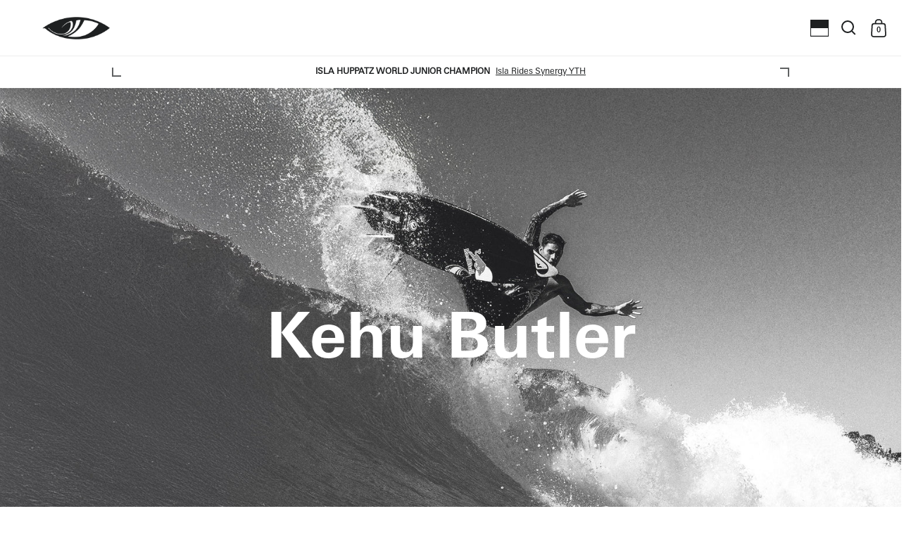

--- FILE ---
content_type: text/html; charset=utf-8
request_url: https://sharpeyesurfboards.id/pages/kehu-butler
body_size: 32213
content:
<!doctype html>
<html class="no-js" lang="en">
<head>
<!-- Google tag (gtag.js) -->
<script async src="https://www.googletagmanager.com/gtag/js?id=AW-11180136290"></script>
<script>
  window.dataLayer = window.dataLayer || [];
  function gtag(){dataLayer.push(arguments);}
  gtag('js', new Date());

  gtag('config', 'AW-11180136290');
</script>
  
  <meta name="google-site-verification" content="WYgCly-X-OT4WFhieb-yum6UJLMT8XmYTIZw8xNaBQg" />

  <meta charset="utf-8">
  <meta name="viewport" content="width=device-width, initial-scale=1.0, height=device-height, minimum-scale=1.0">
  <meta http-equiv="X-UA-Compatible" content="IE=edge"> 

  
  <!-- Google tag (gtag.js) this has been added on 09.04.24 can be removed if casuing issues -->
  <script async src="https://www.googletagmanager.com/gtag/js?id=G-8WZZN8Z7QL"></script>
  <script>
    window.dataLayer = window.dataLayer || [];
    function gtag(){dataLayer.push(arguments);}
    gtag('js', new Date());
  
    gtag('config', 'G-8WZZN8Z7QL');
  </script>
  <!-- Google tag (gtag.js)end -->

  
<link rel="stylesheet" href="//code.jquery.com/ui/1.12.1/themes/smoothness/jquery-ui.css"><link rel="shortcut icon" href="//sharpeyesurfboards.id/cdn/shop/files/SE_Logo_Favicon.png?crop=center&height=32&v=1706770808&width=32" type="image/png" /><title>Kehu Butler &ndash; SHARPEYE Surfboards Indonesia
</title><meta property="og:type" content="website">
  <meta property="og:title" content="Kehu Butler">

  
    <meta property="og:image" content="http://sharpeyesurfboards.id/cdn/shop/files/SharpEye_Flag_Logo_Gray_x320_812d72a7-e9fa-4866-a6c2-16c35b04eca3.png?v=1706093495&width=1024">
    <meta property="og:image:secure_url" content="https://sharpeyesurfboards.id/cdn/shop/files/SharpEye_Flag_Logo_Gray_x320_812d72a7-e9fa-4866-a6c2-16c35b04eca3.png?v=1706093495&width=1024">
    <meta property="og:image:width" content="1024">
    <meta property="og:image:height" content="1024">
  
<meta property="og:url" content="https://sharpeyesurfboards.id/pages/kehu-butler">
<meta property="og:site_name" content="SHARPEYE Surfboards Indonesia"><meta name="twitter:card" content="summary"><meta name="twitter:title" content="Kehu Butler">
  <meta name="twitter:description" content="Kehu Butler">

  
    <meta name="twitter:image" content="https://sharpeyesurfboards.id/cdn/shop/files/SharpEye_Flag_Logo_Gray_x320_812d72a7-e9fa-4866-a6c2-16c35b04eca3.png?crop=center&height=600&v=1706093495&width=600">
  
<script type="application/ld+json">
  {
    "@context": "http://schema.org",
    "@type": "BreadcrumbList",
  "itemListElement": [{
      "@type": "ListItem",
      "position": 1,
      "name": "Home",
      "item": "https://sharpeyesurfboards.id"
    },{
          "@type": "ListItem",
          "position": 2,
          "name": "Kehu Butler",
          "item": "https://sharpeyesurfboards.id/pages/kehu-butler"
        }]
  }
  </script><script type="application/ld+json">
  {
    "@context": "http://schema.org",
    "@type" : "Organization",
  "name" : "SHARPEYE Surfboards Indonesia",
  "url" : "https://sharpeyesurfboards.id",
  "potentialAction": {
    "@type": "SearchAction",
    "target": "/search?q={search_term}",
    "query-input": "required name=search_term"
  }
  }
  </script><link rel="canonical" href="https://sharpeyesurfboards.id/pages/kehu-butler">

  <link rel="preconnect" href="https://cdn.shopify.com"><link rel="preconnect" href="https://fonts.shopifycdn.com" crossorigin><link rel="preload" as="script" href="//sharpeyesurfboards.id/cdn/shop/t/3/assets/theme.js?v=141768135119460671781706914644">
 <script src="//sharpeyesurfboards.id/cdn/shop/t/3/assets/custom.js?v=111603181540343972631706914644" ></script>
  <link rel="preload" as="style" href="//sharpeyesurfboards.id/cdn/shop/t/3/assets/theme.css?v=92949289891612709471765848889">
  <link href="//sharpeyesurfboards.id/cdn/shop/t/3/assets/theme.css?v=92949289891612709471765848889" rel="stylesheet" type="text/css" media="all" />
<link href="//sharpeyesurfboards.id/cdn/shop/t/3/assets/custom.css?v=168681123013881064931765422665" rel="stylesheet" type="text/css" media="all" />
  <script>window.performance && window.performance.mark && window.performance.mark('shopify.content_for_header.start');</script><meta name="facebook-domain-verification" content="mfb5893n0j7yffi6u0ce0hdvlu2j7v">
<meta name="google-site-verification" content="2H7Xt2nkF9x1aCXSQp0M4uI4Gadew_gBM8oQ5foTBOY">
<meta id="shopify-digital-wallet" name="shopify-digital-wallet" content="/77722255638/digital_wallets/dialog">
<link rel="alternate" hreflang="x-default" href="https://sharpeyesurfboards.id/pages/kehu-butler">
<link rel="alternate" hreflang="en" href="https://sharpeyesurfboards.id/pages/kehu-butler">
<link rel="alternate" hreflang="id" href="https://sharpeyesurfboards.id/id/pages/kehu-butler">
<script async="async" src="/checkouts/internal/preloads.js?locale=en-ID"></script>
<script id="shopify-features" type="application/json">{"accessToken":"1557d8d114690c23960556308d7fba08","betas":["rich-media-storefront-analytics"],"domain":"sharpeyesurfboards.id","predictiveSearch":true,"shopId":77722255638,"locale":"en"}</script>
<script>var Shopify = Shopify || {};
Shopify.shop = "sharpeye-surfboards-indonesia.myshopify.com";
Shopify.locale = "en";
Shopify.currency = {"active":"IDR","rate":"1.0"};
Shopify.country = "ID";
Shopify.theme = {"name":"sharpeye-theme\/ind-prod","id":165151047958,"schema_name":"Split","schema_version":"3.2.2","theme_store_id":null,"role":"main"};
Shopify.theme.handle = "null";
Shopify.theme.style = {"id":null,"handle":null};
Shopify.cdnHost = "sharpeyesurfboards.id/cdn";
Shopify.routes = Shopify.routes || {};
Shopify.routes.root = "/";</script>
<script type="module">!function(o){(o.Shopify=o.Shopify||{}).modules=!0}(window);</script>
<script>!function(o){function n(){var o=[];function n(){o.push(Array.prototype.slice.apply(arguments))}return n.q=o,n}var t=o.Shopify=o.Shopify||{};t.loadFeatures=n(),t.autoloadFeatures=n()}(window);</script>
<script id="shop-js-analytics" type="application/json">{"pageType":"page"}</script>
<script defer="defer" async type="module" src="//sharpeyesurfboards.id/cdn/shopifycloud/shop-js/modules/v2/client.init-shop-cart-sync_C5BV16lS.en.esm.js"></script>
<script defer="defer" async type="module" src="//sharpeyesurfboards.id/cdn/shopifycloud/shop-js/modules/v2/chunk.common_CygWptCX.esm.js"></script>
<script type="module">
  await import("//sharpeyesurfboards.id/cdn/shopifycloud/shop-js/modules/v2/client.init-shop-cart-sync_C5BV16lS.en.esm.js");
await import("//sharpeyesurfboards.id/cdn/shopifycloud/shop-js/modules/v2/chunk.common_CygWptCX.esm.js");

  window.Shopify.SignInWithShop?.initShopCartSync?.({"fedCMEnabled":true,"windoidEnabled":true});

</script>
<script>(function() {
  var isLoaded = false;
  function asyncLoad() {
    if (isLoaded) return;
    isLoaded = true;
    var urls = ["https:\/\/static.klaviyo.com\/onsite\/js\/klaviyo.js?company_id=XUZ5hp\u0026shop=sharpeye-surfboards-indonesia.myshopify.com"];
    for (var i = 0; i < urls.length; i++) {
      var s = document.createElement('script');
      s.type = 'text/javascript';
      s.async = true;
      s.src = urls[i];
      var x = document.getElementsByTagName('script')[0];
      x.parentNode.insertBefore(s, x);
    }
  };
  if(window.attachEvent) {
    window.attachEvent('onload', asyncLoad);
  } else {
    window.addEventListener('load', asyncLoad, false);
  }
})();</script>
<script id="__st">var __st={"a":77722255638,"offset":-18000,"reqid":"a7271652-ee99-43a1-9f68-ec9b956b4366-1768726172","pageurl":"sharpeyesurfboards.id\/pages\/kehu-butler","s":"pages-133292654870","u":"e352c0f6d657","p":"page","rtyp":"page","rid":133292654870};</script>
<script>window.ShopifyPaypalV4VisibilityTracking = true;</script>
<script id="captcha-bootstrap">!function(){'use strict';const t='contact',e='account',n='new_comment',o=[[t,t],['blogs',n],['comments',n],[t,'customer']],c=[[e,'customer_login'],[e,'guest_login'],[e,'recover_customer_password'],[e,'create_customer']],r=t=>t.map((([t,e])=>`form[action*='/${t}']:not([data-nocaptcha='true']) input[name='form_type'][value='${e}']`)).join(','),a=t=>()=>t?[...document.querySelectorAll(t)].map((t=>t.form)):[];function s(){const t=[...o],e=r(t);return a(e)}const i='password',u='form_key',d=['recaptcha-v3-token','g-recaptcha-response','h-captcha-response',i],f=()=>{try{return window.sessionStorage}catch{return}},m='__shopify_v',_=t=>t.elements[u];function p(t,e,n=!1){try{const o=window.sessionStorage,c=JSON.parse(o.getItem(e)),{data:r}=function(t){const{data:e,action:n}=t;return t[m]||n?{data:e,action:n}:{data:t,action:n}}(c);for(const[e,n]of Object.entries(r))t.elements[e]&&(t.elements[e].value=n);n&&o.removeItem(e)}catch(o){console.error('form repopulation failed',{error:o})}}const l='form_type',E='cptcha';function T(t){t.dataset[E]=!0}const w=window,h=w.document,L='Shopify',v='ce_forms',y='captcha';let A=!1;((t,e)=>{const n=(g='f06e6c50-85a8-45c8-87d0-21a2b65856fe',I='https://cdn.shopify.com/shopifycloud/storefront-forms-hcaptcha/ce_storefront_forms_captcha_hcaptcha.v1.5.2.iife.js',D={infoText:'Protected by hCaptcha',privacyText:'Privacy',termsText:'Terms'},(t,e,n)=>{const o=w[L][v],c=o.bindForm;if(c)return c(t,g,e,D).then(n);var r;o.q.push([[t,g,e,D],n]),r=I,A||(h.body.append(Object.assign(h.createElement('script'),{id:'captcha-provider',async:!0,src:r})),A=!0)});var g,I,D;w[L]=w[L]||{},w[L][v]=w[L][v]||{},w[L][v].q=[],w[L][y]=w[L][y]||{},w[L][y].protect=function(t,e){n(t,void 0,e),T(t)},Object.freeze(w[L][y]),function(t,e,n,w,h,L){const[v,y,A,g]=function(t,e,n){const i=e?o:[],u=t?c:[],d=[...i,...u],f=r(d),m=r(i),_=r(d.filter((([t,e])=>n.includes(e))));return[a(f),a(m),a(_),s()]}(w,h,L),I=t=>{const e=t.target;return e instanceof HTMLFormElement?e:e&&e.form},D=t=>v().includes(t);t.addEventListener('submit',(t=>{const e=I(t);if(!e)return;const n=D(e)&&!e.dataset.hcaptchaBound&&!e.dataset.recaptchaBound,o=_(e),c=g().includes(e)&&(!o||!o.value);(n||c)&&t.preventDefault(),c&&!n&&(function(t){try{if(!f())return;!function(t){const e=f();if(!e)return;const n=_(t);if(!n)return;const o=n.value;o&&e.removeItem(o)}(t);const e=Array.from(Array(32),(()=>Math.random().toString(36)[2])).join('');!function(t,e){_(t)||t.append(Object.assign(document.createElement('input'),{type:'hidden',name:u})),t.elements[u].value=e}(t,e),function(t,e){const n=f();if(!n)return;const o=[...t.querySelectorAll(`input[type='${i}']`)].map((({name:t})=>t)),c=[...d,...o],r={};for(const[a,s]of new FormData(t).entries())c.includes(a)||(r[a]=s);n.setItem(e,JSON.stringify({[m]:1,action:t.action,data:r}))}(t,e)}catch(e){console.error('failed to persist form',e)}}(e),e.submit())}));const S=(t,e)=>{t&&!t.dataset[E]&&(n(t,e.some((e=>e===t))),T(t))};for(const o of['focusin','change'])t.addEventListener(o,(t=>{const e=I(t);D(e)&&S(e,y())}));const B=e.get('form_key'),M=e.get(l),P=B&&M;t.addEventListener('DOMContentLoaded',(()=>{const t=y();if(P)for(const e of t)e.elements[l].value===M&&p(e,B);[...new Set([...A(),...v().filter((t=>'true'===t.dataset.shopifyCaptcha))])].forEach((e=>S(e,t)))}))}(h,new URLSearchParams(w.location.search),n,t,e,['guest_login'])})(!0,!0)}();</script>
<script integrity="sha256-4kQ18oKyAcykRKYeNunJcIwy7WH5gtpwJnB7kiuLZ1E=" data-source-attribution="shopify.loadfeatures" defer="defer" src="//sharpeyesurfboards.id/cdn/shopifycloud/storefront/assets/storefront/load_feature-a0a9edcb.js" crossorigin="anonymous"></script>
<script data-source-attribution="shopify.dynamic_checkout.dynamic.init">var Shopify=Shopify||{};Shopify.PaymentButton=Shopify.PaymentButton||{isStorefrontPortableWallets:!0,init:function(){window.Shopify.PaymentButton.init=function(){};var t=document.createElement("script");t.src="https://sharpeyesurfboards.id/cdn/shopifycloud/portable-wallets/latest/portable-wallets.en.js",t.type="module",document.head.appendChild(t)}};
</script>
<script data-source-attribution="shopify.dynamic_checkout.buyer_consent">
  function portableWalletsHideBuyerConsent(e){var t=document.getElementById("shopify-buyer-consent"),n=document.getElementById("shopify-subscription-policy-button");t&&n&&(t.classList.add("hidden"),t.setAttribute("aria-hidden","true"),n.removeEventListener("click",e))}function portableWalletsShowBuyerConsent(e){var t=document.getElementById("shopify-buyer-consent"),n=document.getElementById("shopify-subscription-policy-button");t&&n&&(t.classList.remove("hidden"),t.removeAttribute("aria-hidden"),n.addEventListener("click",e))}window.Shopify?.PaymentButton&&(window.Shopify.PaymentButton.hideBuyerConsent=portableWalletsHideBuyerConsent,window.Shopify.PaymentButton.showBuyerConsent=portableWalletsShowBuyerConsent);
</script>
<script data-source-attribution="shopify.dynamic_checkout.cart.bootstrap">document.addEventListener("DOMContentLoaded",(function(){function t(){return document.querySelector("shopify-accelerated-checkout-cart, shopify-accelerated-checkout")}if(t())Shopify.PaymentButton.init();else{new MutationObserver((function(e,n){t()&&(Shopify.PaymentButton.init(),n.disconnect())})).observe(document.body,{childList:!0,subtree:!0})}}));
</script>

<script>window.performance && window.performance.mark && window.performance.mark('shopify.content_for_header.end');</script>
<script src="https://ajax.googleapis.com/ajax/libs/jquery/3.6.0/jquery.min.js"></script>
  <noscript>
    <link rel="stylesheet" href="//sharpeyesurfboards.id/cdn/shop/t/3/assets/theme-noscript.css?v=78259120545182003951706914644">
  </noscript>

  <script>
    const rbi = [];
    const ribSetSize = (img) => {
      if ( img.offsetWidth / img.dataset.ratio < img.offsetHeight ) {
        img.setAttribute('sizes', `${Math.ceil(img.offsetHeight * img.dataset.ratio)}px`);
      } else {
        img.setAttribute('sizes', `${Math.ceil(img.offsetWidth)}px`);
      }
    }
    function debounce(fn, wait) {
      let t;
      return (...args) => {
        clearTimeout(t);
        t = setTimeout(() => fn.apply(this, args), wait);
      };
    }
    window.addEventListener('resize', debounce(()=>{
      for ( let img of rbi ) {
        ribSetSize(img);
      }
    }, 250));
  </script>
 <script src='https://cdnjs.cloudflare.com/ajax/libs/jquery/3.1.0/jquery.min.js' type="a4e551994460251cff02c3ea-text/javascript"></script>
  <script>
    const ProductHeaderHelper = productSelector => {
      const originalHeader = document.querySelector(`${productSelector} .product-header`);
      let duplicateHeader = document.createElement('div');
      duplicateHeader.classList = 'product-header product-header--mobile';
      duplicateHeader.innerHTML = document.querySelector(`${productSelector} product-header`).innerHTML;
      duplicateHeader.querySelector('.price-reviews').id = "";
      document.querySelector(`${productSelector}`).prepend(duplicateHeader);
      const headerObserver = new MutationObserver(mutations=>{
        for ( const mutation of mutations ) {
          duplicateHeader.innerHTML = originalHeader.innerHTML;
        }
      });
      headerObserver.observe(originalHeader,{ attributes: false, childList: true, subtree: true })
    }
  </script><link rel="preload" href="//sharpeyesurfboards.id/cdn/fonts/instrument_sans/instrumentsans_n7.e4ad9032e203f9a0977786c356573ced65a7419a.woff2" as="font" type="font/woff2" crossorigin><link rel="preload" href="//sharpeyesurfboards.id/cdn/fonts/instrument_sans/instrumentsans_n4.db86542ae5e1596dbdb28c279ae6c2086c4c5bfa.woff2" as="font" type="font/woff2" crossorigin><style type="text/css">



@font-face {
  font-family: "Instrument Sans";
  font-weight: 700;
  font-style: normal;
  font-display: swap;
  src: url("//sharpeyesurfboards.id/cdn/fonts/instrument_sans/instrumentsans_n7.e4ad9032e203f9a0977786c356573ced65a7419a.woff2") format("woff2"),
       url("//sharpeyesurfboards.id/cdn/fonts/instrument_sans/instrumentsans_n7.b9e40f166fb7639074ba34738101a9d2990bb41a.woff") format("woff");
}
@font-face {
  font-family: "Instrument Sans";
  font-weight: 400;
  font-style: normal;
  font-display: swap;
  src: url("//sharpeyesurfboards.id/cdn/fonts/instrument_sans/instrumentsans_n4.db86542ae5e1596dbdb28c279ae6c2086c4c5bfa.woff2") format("woff2"),
       url("//sharpeyesurfboards.id/cdn/fonts/instrument_sans/instrumentsans_n4.510f1b081e58d08c30978f465518799851ef6d8b.woff") format("woff");
}
@font-face {
  font-family: "Instrument Sans";
  font-weight: 500;
  font-style: normal;
  font-display: swap;
  src: url("//sharpeyesurfboards.id/cdn/fonts/instrument_sans/instrumentsans_n5.1ce463e1cc056566f977610764d93d4704464858.woff2") format("woff2"),
       url("//sharpeyesurfboards.id/cdn/fonts/instrument_sans/instrumentsans_n5.9079eb7bba230c9d8d8d3a7d101aa9d9f40b6d14.woff") format("woff");
}
@font-face {
  font-family: "Instrument Sans";
  font-weight: 400;
  font-style: italic;
  font-display: swap;
  src: url("//sharpeyesurfboards.id/cdn/fonts/instrument_sans/instrumentsans_i4.028d3c3cd8d085648c808ceb20cd2fd1eb3560e5.woff2") format("woff2"),
       url("//sharpeyesurfboards.id/cdn/fonts/instrument_sans/instrumentsans_i4.7e90d82df8dee29a99237cd19cc529d2206706a2.woff") format("woff");
}
</style>
<style type="text/css">

  :root {

    /* Main color scheme */

    --main-text: #1d1f20;
    --main-text-hover: rgba(29, 31, 32, 0.82);
    --main-text-foreground: #fff;
    
    --main-background: #ffffff;
    --main-background-gradient: rgba(255, 255, 255, 0);
    --main-background-secondary: rgba(29, 31, 32, 0.18);
    --main-background-third: rgba(29, 31, 32, 0.03);
    --main-borders: rgba(29, 31, 32, 0.08);

    /* Header & sidebars color scheme */
    
    --header-text: #1d1f20;
    --header-text-foreground: #fff;
    
    --header-background: #ffffff;
    --header-background-secondary: rgba(29, 31, 32, 0.18);
    --header-borders: rgba(29, 31, 32, 0.08);

    /* Footer color scheme */

    --footer-text: ;
    --footer-text-foreground: #fff;
    
    --footer-background: ;
    --footer-background-secondary: ;
    --footer-borders: ;

    /* Buttons radius */

    --buttons-radius: 30px;

    /* Font variables */
 /* Font variables - Custom Univers Next Override - FL changes  */

    --font-stack-headings: "UniversNextPro-Bold", "Univers Next", sans-serif;
    --font-weight-headings: 700;
    --font-style-headings: normal;

    --font-stack-body: "UniversNextPro-Regular", "Univers Next", sans-serif;
    --font-weight-body: 400;--font-weight-body-bold: 500;--font-style-body: normal;

    --base-headings-size: 60;
    --base-headings-line: 1.1;
    --base-body-size: 16;
    --base-body-line: 1.3;

  }

  select, .regular-select-cover {
    background-image: url("data:image/svg+xml,%0A%3Csvg width='14' height='9' viewBox='0 0 14 9' fill='none' xmlns='http://www.w3.org/2000/svg'%3E%3Cpath d='M8.42815 7.47604L7.01394 8.89025L0.528658 2.40497L1.94287 0.990753L8.42815 7.47604Z' fill='rgb(29, 31, 32)'/%3E%3Cpath d='M6.98591 8.89025L5.5717 7.47604L12.057 0.990755L13.4712 2.40497L6.98591 8.89025Z' fill='rgb(29, 31, 32)'/%3E%3C/svg%3E%0A");
  }
  sidebar-drawer .facets__disclosure:after, sidebar-drawer select {
    background-image: url("data:image/svg+xml,%0A%3Csvg width='14' height='9' viewBox='0 0 14 9' fill='none' xmlns='http://www.w3.org/2000/svg'%3E%3Cpath d='M8.42815 7.47604L7.01394 8.89025L0.528658 2.40497L1.94287 0.990753L8.42815 7.47604Z' fill='rgb(29, 31, 32)'/%3E%3Cpath d='M6.98591 8.89025L5.5717 7.47604L12.057 0.990755L13.4712 2.40497L6.98591 8.89025Z' fill='rgb(29, 31, 32)'/%3E%3C/svg%3E%0A");
  }

</style><!-- REAMAZE INTEGRATION START - DO NOT REMOVE -->
<!-- Reamaze Config file - DO NOT REMOVE -->
<script type="text/javascript">
  var _support = _support || { 'ui': {}, 'user': {} };
  _support.account = "sharpeyesurfboards-aus";
</script>

<!-- reamaze_embeddable_36339_s -->
<!-- Embeddable - Sharpeye Surfboards Australia Chat / Contact Form Shoutbox -->
<script type="text/javascript">
  var _support = _support || { 'ui': {}, 'user': {} };
  _support['account'] = 'sharpeyesurfboards-aus';
  _support['ui']['contactMode'] = 'mixed';
  _support['ui']['enableKb'] = 'true';
  _support['ui']['styles'] = {
    widgetColor: 'rgb(29, 31, 32)',
  };
  _support['ui']['shoutboxFacesMode'] = 'default';
  _support['ui']['shoutboxHeaderLogo'] = true;
  _support['ui']['widget'] = {
    img: 'https://cdn.shopify.com/s/files/1/0590/4413/5012/files/Chat_Icon_c70371eb-a7c0-4bb8-a229-b3008d01e680.jpg?v=1678701601',
    displayOn: 'all',
    fontSize: 'default',
    allowBotProcessing: true,
    label: {
      text: 'Let us know if you have any questions! &#128522;',
      mode: "notification",
      delay: 3,
      duration: 30,
      primary: "I have a question",
      secondary: "No, thanks",
    },
    position: 'bottom-right',
    size: '70',
    mobilePosition: 'bottom-right',
    mobileSize: '50'
  };
  _support['apps'] = {
    recentConversations: {},
    faq: {"enabled":true},
    orders: {"enabled":true,"enable_notes":true}
  };
</script>
<!-- reamaze_embeddable_36339_e -->















<!-- Reamaze SSO file - DO NOT REMOVE -->


<!-- REAMAZE INTEGRATION END - DO NOT REMOVE -->

  
<!-- BEGIN app block: shopify://apps/klaviyo-email-marketing-sms/blocks/klaviyo-onsite-embed/2632fe16-c075-4321-a88b-50b567f42507 -->












  <script async src="https://static.klaviyo.com/onsite/js/XUZ5hp/klaviyo.js?company_id=XUZ5hp"></script>
  <script>!function(){if(!window.klaviyo){window._klOnsite=window._klOnsite||[];try{window.klaviyo=new Proxy({},{get:function(n,i){return"push"===i?function(){var n;(n=window._klOnsite).push.apply(n,arguments)}:function(){for(var n=arguments.length,o=new Array(n),w=0;w<n;w++)o[w]=arguments[w];var t="function"==typeof o[o.length-1]?o.pop():void 0,e=new Promise((function(n){window._klOnsite.push([i].concat(o,[function(i){t&&t(i),n(i)}]))}));return e}}})}catch(n){window.klaviyo=window.klaviyo||[],window.klaviyo.push=function(){var n;(n=window._klOnsite).push.apply(n,arguments)}}}}();</script>

  




  <script>
    window.klaviyoReviewsProductDesignMode = false
  </script>







<!-- END app block --><!-- BEGIN app block: shopify://apps/judge-me-reviews/blocks/judgeme_core/61ccd3b1-a9f2-4160-9fe9-4fec8413e5d8 --><!-- Start of Judge.me Core -->






<link rel="dns-prefetch" href="https://cdnwidget.judge.me">
<link rel="dns-prefetch" href="https://cdn.judge.me">
<link rel="dns-prefetch" href="https://cdn1.judge.me">
<link rel="dns-prefetch" href="https://api.judge.me">

<script data-cfasync='false' class='jdgm-settings-script'>window.jdgmSettings={"pagination":5,"disable_web_reviews":false,"badge_no_review_text":"No reviews","badge_n_reviews_text":"{{ n }} review/reviews","hide_badge_preview_if_no_reviews":true,"badge_hide_text":false,"enforce_center_preview_badge":false,"widget_title":"Customer Reviews","widget_open_form_text":"Write a review","widget_close_form_text":"Cancel review","widget_refresh_page_text":"Refresh page","widget_summary_text":"Based on {{ number_of_reviews }} review/reviews","widget_no_review_text":"Be the first to write a review","widget_name_field_text":"Display name","widget_verified_name_field_text":"Verified Name (public)","widget_name_placeholder_text":"Display name","widget_required_field_error_text":"This field is required.","widget_email_field_text":"Email address","widget_verified_email_field_text":"Verified Email (private, can not be edited)","widget_email_placeholder_text":"Your email address","widget_email_field_error_text":"Please enter a valid email address.","widget_rating_field_text":"Rating","widget_review_title_field_text":"Review Title","widget_review_title_placeholder_text":"Give your review a title","widget_review_body_field_text":"Review content","widget_review_body_placeholder_text":"Start writing here...","widget_pictures_field_text":"Picture/Video (optional)","widget_submit_review_text":"Submit Review","widget_submit_verified_review_text":"Submit Verified Review","widget_submit_success_msg_with_auto_publish":"Thank you! Please refresh the page in a few moments to see your review. You can remove or edit your review by logging into \u003ca href='https://judge.me/login' target='_blank' rel='nofollow noopener'\u003eJudge.me\u003c/a\u003e","widget_submit_success_msg_no_auto_publish":"Thank you! Your review will be published as soon as it is approved by the shop admin. You can remove or edit your review by logging into \u003ca href='https://judge.me/login' target='_blank' rel='nofollow noopener'\u003eJudge.me\u003c/a\u003e","widget_show_default_reviews_out_of_total_text":"Showing {{ n_reviews_shown }} out of {{ n_reviews }} reviews.","widget_show_all_link_text":"Show all","widget_show_less_link_text":"Show less","widget_author_said_text":"{{ reviewer_name }} said:","widget_days_text":"{{ n }} days ago","widget_weeks_text":"{{ n }} week/weeks ago","widget_months_text":"{{ n }} month/months ago","widget_years_text":"{{ n }} year/years ago","widget_yesterday_text":"Yesterday","widget_today_text":"Today","widget_replied_text":"\u003e\u003e {{ shop_name }} replied:","widget_read_more_text":"Read more","widget_reviewer_name_as_initial":"","widget_rating_filter_color":"#fbcd0a","widget_rating_filter_see_all_text":"See all reviews","widget_sorting_most_recent_text":"Most Recent","widget_sorting_highest_rating_text":"Highest Rating","widget_sorting_lowest_rating_text":"Lowest Rating","widget_sorting_with_pictures_text":"Only Pictures","widget_sorting_most_helpful_text":"Most Helpful","widget_open_question_form_text":"Ask a question","widget_reviews_subtab_text":"Reviews","widget_questions_subtab_text":"Questions","widget_question_label_text":"Question","widget_answer_label_text":"Answer","widget_question_placeholder_text":"Write your question here","widget_submit_question_text":"Submit Question","widget_question_submit_success_text":"Thank you for your question! We will notify you once it gets answered.","verified_badge_text":"Verified","verified_badge_bg_color":"","verified_badge_text_color":"","verified_badge_placement":"left-of-reviewer-name","widget_review_max_height":"","widget_hide_border":false,"widget_social_share":false,"widget_thumb":false,"widget_review_location_show":false,"widget_location_format":"","all_reviews_include_out_of_store_products":true,"all_reviews_out_of_store_text":"(out of store)","all_reviews_pagination":100,"all_reviews_product_name_prefix_text":"about","enable_review_pictures":true,"enable_question_anwser":false,"widget_theme":"default","review_date_format":"mm/dd/yyyy","default_sort_method":"most-recent","widget_product_reviews_subtab_text":"Product Reviews","widget_shop_reviews_subtab_text":"Shop Reviews","widget_other_products_reviews_text":"Reviews for other products","widget_store_reviews_subtab_text":"Store reviews","widget_no_store_reviews_text":"This store hasn't received any reviews yet","widget_web_restriction_product_reviews_text":"This product hasn't received any reviews yet","widget_no_items_text":"No items found","widget_show_more_text":"Show more","widget_write_a_store_review_text":"Write a Store Review","widget_other_languages_heading":"Reviews in Other Languages","widget_translate_review_text":"Translate review to {{ language }}","widget_translating_review_text":"Translating...","widget_show_original_translation_text":"Show original ({{ language }})","widget_translate_review_failed_text":"Review couldn't be translated.","widget_translate_review_retry_text":"Retry","widget_translate_review_try_again_later_text":"Try again later","show_product_url_for_grouped_product":false,"widget_sorting_pictures_first_text":"Pictures First","show_pictures_on_all_rev_page_mobile":false,"show_pictures_on_all_rev_page_desktop":false,"floating_tab_hide_mobile_install_preference":false,"floating_tab_button_name":"★ Reviews","floating_tab_title":"Let customers speak for us","floating_tab_button_color":"","floating_tab_button_background_color":"","floating_tab_url":"","floating_tab_url_enabled":false,"floating_tab_tab_style":"text","all_reviews_text_badge_text":"Customers rate us {{ shop.metafields.judgeme.all_reviews_rating | round: 1 }}/5 based on {{ shop.metafields.judgeme.all_reviews_count }} reviews.","all_reviews_text_badge_text_branded_style":"{{ shop.metafields.judgeme.all_reviews_rating | round: 1 }} out of 5 stars based on {{ shop.metafields.judgeme.all_reviews_count }} reviews","is_all_reviews_text_badge_a_link":false,"show_stars_for_all_reviews_text_badge":false,"all_reviews_text_badge_url":"","all_reviews_text_style":"branded","all_reviews_text_color_style":"judgeme_brand_color","all_reviews_text_color":"#108474","all_reviews_text_show_jm_brand":true,"featured_carousel_show_header":true,"featured_carousel_title":"Let customers speak for us","testimonials_carousel_title":"Customers are saying","videos_carousel_title":"Real customer stories","cards_carousel_title":"Customers are saying","featured_carousel_count_text":"from {{ n }} reviews","featured_carousel_add_link_to_all_reviews_page":false,"featured_carousel_url":"","featured_carousel_show_images":true,"featured_carousel_autoslide_interval":5,"featured_carousel_arrows_on_the_sides":false,"featured_carousel_height":250,"featured_carousel_width":80,"featured_carousel_image_size":0,"featured_carousel_image_height":250,"featured_carousel_arrow_color":"#eeeeee","verified_count_badge_style":"branded","verified_count_badge_orientation":"horizontal","verified_count_badge_color_style":"judgeme_brand_color","verified_count_badge_color":"#108474","is_verified_count_badge_a_link":false,"verified_count_badge_url":"","verified_count_badge_show_jm_brand":true,"widget_rating_preset_default":5,"widget_first_sub_tab":"product-reviews","widget_show_histogram":true,"widget_histogram_use_custom_color":false,"widget_pagination_use_custom_color":false,"widget_star_use_custom_color":false,"widget_verified_badge_use_custom_color":false,"widget_write_review_use_custom_color":false,"picture_reminder_submit_button":"Upload Pictures","enable_review_videos":false,"mute_video_by_default":false,"widget_sorting_videos_first_text":"Videos First","widget_review_pending_text":"Pending","featured_carousel_items_for_large_screen":3,"social_share_options_order":"Facebook,Twitter","remove_microdata_snippet":true,"disable_json_ld":false,"enable_json_ld_products":false,"preview_badge_show_question_text":false,"preview_badge_no_question_text":"No questions","preview_badge_n_question_text":"{{ number_of_questions }} question/questions","qa_badge_show_icon":false,"qa_badge_position":"same-row","remove_judgeme_branding":false,"widget_add_search_bar":false,"widget_search_bar_placeholder":"Search","widget_sorting_verified_only_text":"Verified only","featured_carousel_theme":"default","featured_carousel_show_rating":true,"featured_carousel_show_title":true,"featured_carousel_show_body":true,"featured_carousel_show_date":false,"featured_carousel_show_reviewer":true,"featured_carousel_show_product":false,"featured_carousel_header_background_color":"#108474","featured_carousel_header_text_color":"#ffffff","featured_carousel_name_product_separator":"reviewed","featured_carousel_full_star_background":"#108474","featured_carousel_empty_star_background":"#dadada","featured_carousel_vertical_theme_background":"#f9fafb","featured_carousel_verified_badge_enable":true,"featured_carousel_verified_badge_color":"#108474","featured_carousel_border_style":"round","featured_carousel_review_line_length_limit":3,"featured_carousel_more_reviews_button_text":"Read more reviews","featured_carousel_view_product_button_text":"View product","all_reviews_page_load_reviews_on":"scroll","all_reviews_page_load_more_text":"Load More Reviews","disable_fb_tab_reviews":false,"enable_ajax_cdn_cache":false,"widget_advanced_speed_features":5,"widget_public_name_text":"displayed publicly like","default_reviewer_name":"John Smith","default_reviewer_name_has_non_latin":true,"widget_reviewer_anonymous":"Anonymous","medals_widget_title":"Judge.me Review Medals","medals_widget_background_color":"#f9fafb","medals_widget_position":"footer_all_pages","medals_widget_border_color":"#f9fafb","medals_widget_verified_text_position":"left","medals_widget_use_monochromatic_version":false,"medals_widget_elements_color":"#108474","show_reviewer_avatar":true,"widget_invalid_yt_video_url_error_text":"Not a YouTube video URL","widget_max_length_field_error_text":"Please enter no more than {0} characters.","widget_show_country_flag":false,"widget_show_collected_via_shop_app":true,"widget_verified_by_shop_badge_style":"light","widget_verified_by_shop_text":"Verified by Shop","widget_show_photo_gallery":false,"widget_load_with_code_splitting":true,"widget_ugc_install_preference":false,"widget_ugc_title":"Made by us, Shared by you","widget_ugc_subtitle":"Tag us to see your picture featured in our page","widget_ugc_arrows_color":"#ffffff","widget_ugc_primary_button_text":"Buy Now","widget_ugc_primary_button_background_color":"#108474","widget_ugc_primary_button_text_color":"#ffffff","widget_ugc_primary_button_border_width":"0","widget_ugc_primary_button_border_style":"none","widget_ugc_primary_button_border_color":"#108474","widget_ugc_primary_button_border_radius":"25","widget_ugc_secondary_button_text":"Load More","widget_ugc_secondary_button_background_color":"#ffffff","widget_ugc_secondary_button_text_color":"#108474","widget_ugc_secondary_button_border_width":"2","widget_ugc_secondary_button_border_style":"solid","widget_ugc_secondary_button_border_color":"#108474","widget_ugc_secondary_button_border_radius":"25","widget_ugc_reviews_button_text":"View Reviews","widget_ugc_reviews_button_background_color":"#ffffff","widget_ugc_reviews_button_text_color":"#108474","widget_ugc_reviews_button_border_width":"2","widget_ugc_reviews_button_border_style":"solid","widget_ugc_reviews_button_border_color":"#108474","widget_ugc_reviews_button_border_radius":"25","widget_ugc_reviews_button_link_to":"judgeme-reviews-page","widget_ugc_show_post_date":true,"widget_ugc_max_width":"800","widget_rating_metafield_value_type":true,"widget_primary_color":"#108474","widget_enable_secondary_color":false,"widget_secondary_color":"#edf5f5","widget_summary_average_rating_text":"{{ average_rating }} out of 5","widget_media_grid_title":"Customer photos \u0026 videos","widget_media_grid_see_more_text":"See more","widget_round_style":false,"widget_show_product_medals":true,"widget_verified_by_judgeme_text":"Verified by Judge.me","widget_show_store_medals":true,"widget_verified_by_judgeme_text_in_store_medals":"Verified by Judge.me","widget_media_field_exceed_quantity_message":"Sorry, we can only accept {{ max_media }} for one review.","widget_media_field_exceed_limit_message":"{{ file_name }} is too large, please select a {{ media_type }} less than {{ size_limit }}MB.","widget_review_submitted_text":"Review Submitted!","widget_question_submitted_text":"Question Submitted!","widget_close_form_text_question":"Cancel","widget_write_your_answer_here_text":"Write your answer here","widget_enabled_branded_link":true,"widget_show_collected_by_judgeme":true,"widget_reviewer_name_color":"","widget_write_review_text_color":"","widget_write_review_bg_color":"","widget_collected_by_judgeme_text":"collected by Judge.me","widget_pagination_type":"standard","widget_load_more_text":"Load More","widget_load_more_color":"#108474","widget_full_review_text":"Full Review","widget_read_more_reviews_text":"Read More Reviews","widget_read_questions_text":"Read Questions","widget_questions_and_answers_text":"Questions \u0026 Answers","widget_verified_by_text":"Verified by","widget_verified_text":"Verified","widget_number_of_reviews_text":"{{ number_of_reviews }} reviews","widget_back_button_text":"Back","widget_next_button_text":"Next","widget_custom_forms_filter_button":"Filters","custom_forms_style":"horizontal","widget_show_review_information":false,"how_reviews_are_collected":"How reviews are collected?","widget_show_review_keywords":false,"widget_gdpr_statement":"How we use your data: We'll only contact you about the review you left, and only if necessary. By submitting your review, you agree to Judge.me's \u003ca href='https://judge.me/terms' target='_blank' rel='nofollow noopener'\u003eterms\u003c/a\u003e, \u003ca href='https://judge.me/privacy' target='_blank' rel='nofollow noopener'\u003eprivacy\u003c/a\u003e and \u003ca href='https://judge.me/content-policy' target='_blank' rel='nofollow noopener'\u003econtent\u003c/a\u003e policies.","widget_multilingual_sorting_enabled":false,"widget_translate_review_content_enabled":false,"widget_translate_review_content_method":"manual","popup_widget_review_selection":"automatically_with_pictures","popup_widget_round_border_style":true,"popup_widget_show_title":true,"popup_widget_show_body":true,"popup_widget_show_reviewer":false,"popup_widget_show_product":true,"popup_widget_show_pictures":true,"popup_widget_use_review_picture":true,"popup_widget_show_on_home_page":true,"popup_widget_show_on_product_page":true,"popup_widget_show_on_collection_page":true,"popup_widget_show_on_cart_page":true,"popup_widget_position":"bottom_left","popup_widget_first_review_delay":5,"popup_widget_duration":5,"popup_widget_interval":5,"popup_widget_review_count":5,"popup_widget_hide_on_mobile":true,"review_snippet_widget_round_border_style":true,"review_snippet_widget_card_color":"#FFFFFF","review_snippet_widget_slider_arrows_background_color":"#FFFFFF","review_snippet_widget_slider_arrows_color":"#000000","review_snippet_widget_star_color":"#108474","show_product_variant":false,"all_reviews_product_variant_label_text":"Variant: ","widget_show_verified_branding":true,"widget_ai_summary_title":"Customers say","widget_ai_summary_disclaimer":"AI-powered review summary based on recent customer reviews","widget_show_ai_summary":false,"widget_show_ai_summary_bg":false,"widget_show_review_title_input":true,"redirect_reviewers_invited_via_email":"external_form","request_store_review_after_product_review":false,"request_review_other_products_in_order":false,"review_form_color_scheme":"default","review_form_corner_style":"square","review_form_star_color":{},"review_form_text_color":"#333333","review_form_background_color":"#ffffff","review_form_field_background_color":"#fafafa","review_form_button_color":{},"review_form_button_text_color":"#ffffff","review_form_modal_overlay_color":"#000000","review_content_screen_title_text":"How would you rate this product?","review_content_introduction_text":"We would love it if you would share a bit about your experience.","store_review_form_title_text":"How would you rate this store?","store_review_form_introduction_text":"We would love it if you would share a bit about your experience.","show_review_guidance_text":true,"one_star_review_guidance_text":"Poor","five_star_review_guidance_text":"Great","customer_information_screen_title_text":"About you","customer_information_introduction_text":"Please tell us more about you.","custom_questions_screen_title_text":"Your experience in more detail","custom_questions_introduction_text":"Here are a few questions to help us understand more about your experience.","review_submitted_screen_title_text":"Thanks for your review!","review_submitted_screen_thank_you_text":"We are processing it and it will appear on the store soon.","review_submitted_screen_email_verification_text":"Please confirm your email by clicking the link we just sent you. This helps us keep reviews authentic.","review_submitted_request_store_review_text":"Would you like to share your experience of shopping with us?","review_submitted_review_other_products_text":"Would you like to review these products?","store_review_screen_title_text":"Would you like to share your experience of shopping with us?","store_review_introduction_text":"We value your feedback and use it to improve. Please share any thoughts or suggestions you have.","reviewer_media_screen_title_picture_text":"Share a picture","reviewer_media_introduction_picture_text":"Upload a photo to support your review.","reviewer_media_screen_title_video_text":"Share a video","reviewer_media_introduction_video_text":"Upload a video to support your review.","reviewer_media_screen_title_picture_or_video_text":"Share a picture or video","reviewer_media_introduction_picture_or_video_text":"Upload a photo or video to support your review.","reviewer_media_youtube_url_text":"Paste your Youtube URL here","advanced_settings_next_step_button_text":"Next","advanced_settings_close_review_button_text":"Close","modal_write_review_flow":false,"write_review_flow_required_text":"Required","write_review_flow_privacy_message_text":"We respect your privacy.","write_review_flow_anonymous_text":"Post review as anonymous","write_review_flow_visibility_text":"This won't be visible to other customers.","write_review_flow_multiple_selection_help_text":"Select as many as you like","write_review_flow_single_selection_help_text":"Select one option","write_review_flow_required_field_error_text":"This field is required","write_review_flow_invalid_email_error_text":"Please enter a valid email address","write_review_flow_max_length_error_text":"Max. {{ max_length }} characters.","write_review_flow_media_upload_text":"\u003cb\u003eClick to upload\u003c/b\u003e or drag and drop","write_review_flow_gdpr_statement":"We'll only contact you about your review if necessary. By submitting your review, you agree to our \u003ca href='https://judge.me/terms' target='_blank' rel='nofollow noopener'\u003eterms and conditions\u003c/a\u003e and \u003ca href='https://judge.me/privacy' target='_blank' rel='nofollow noopener'\u003eprivacy policy\u003c/a\u003e.","rating_only_reviews_enabled":false,"show_negative_reviews_help_screen":false,"new_review_flow_help_screen_rating_threshold":3,"negative_review_resolution_screen_title_text":"Tell us more","negative_review_resolution_text":"Your experience matters to us. If there were issues with your purchase, we're here to help. Feel free to reach out to us, we'd love the opportunity to make things right.","negative_review_resolution_button_text":"Contact us","negative_review_resolution_proceed_with_review_text":"Leave a review","negative_review_resolution_subject":"Issue with purchase from {{ shop_name }}.{{ order_name }}","preview_badge_collection_page_install_status":false,"widget_review_custom_css":"","preview_badge_custom_css":"","preview_badge_stars_count":"5-stars","featured_carousel_custom_css":"","floating_tab_custom_css":"","all_reviews_widget_custom_css":"","medals_widget_custom_css":"","verified_badge_custom_css":"","all_reviews_text_custom_css":"","transparency_badges_collected_via_store_invite":false,"transparency_badges_from_another_provider":false,"transparency_badges_collected_from_store_visitor":false,"transparency_badges_collected_by_verified_review_provider":false,"transparency_badges_earned_reward":false,"transparency_badges_collected_via_store_invite_text":"Review collected via store invitation","transparency_badges_from_another_provider_text":"Review collected from another provider","transparency_badges_collected_from_store_visitor_text":"Review collected from a store visitor","transparency_badges_written_in_google_text":"Review written in Google","transparency_badges_written_in_etsy_text":"Review written in Etsy","transparency_badges_written_in_shop_app_text":"Review written in Shop App","transparency_badges_earned_reward_text":"Review earned a reward for future purchase","product_review_widget_per_page":10,"widget_store_review_label_text":"Review about the store","checkout_comment_extension_title_on_product_page":"Customer Comments","checkout_comment_extension_num_latest_comment_show":5,"checkout_comment_extension_format":"name_and_timestamp","checkout_comment_customer_name":"last_initial","checkout_comment_comment_notification":true,"preview_badge_collection_page_install_preference":false,"preview_badge_home_page_install_preference":false,"preview_badge_product_page_install_preference":false,"review_widget_install_preference":"","review_carousel_install_preference":false,"floating_reviews_tab_install_preference":"none","verified_reviews_count_badge_install_preference":false,"all_reviews_text_install_preference":false,"review_widget_best_location":false,"judgeme_medals_install_preference":false,"review_widget_revamp_enabled":false,"review_widget_qna_enabled":false,"review_widget_header_theme":"minimal","review_widget_widget_title_enabled":true,"review_widget_header_text_size":"medium","review_widget_header_text_weight":"regular","review_widget_average_rating_style":"compact","review_widget_bar_chart_enabled":true,"review_widget_bar_chart_type":"numbers","review_widget_bar_chart_style":"standard","review_widget_expanded_media_gallery_enabled":false,"review_widget_reviews_section_theme":"standard","review_widget_image_style":"thumbnails","review_widget_review_image_ratio":"square","review_widget_stars_size":"medium","review_widget_verified_badge":"standard_text","review_widget_review_title_text_size":"medium","review_widget_review_text_size":"medium","review_widget_review_text_length":"medium","review_widget_number_of_columns_desktop":3,"review_widget_carousel_transition_speed":5,"review_widget_custom_questions_answers_display":"always","review_widget_button_text_color":"#FFFFFF","review_widget_text_color":"#000000","review_widget_lighter_text_color":"#7B7B7B","review_widget_corner_styling":"soft","review_widget_review_word_singular":"review","review_widget_review_word_plural":"reviews","review_widget_voting_label":"Helpful?","review_widget_shop_reply_label":"Reply from {{ shop_name }}:","review_widget_filters_title":"Filters","qna_widget_question_word_singular":"Question","qna_widget_question_word_plural":"Questions","qna_widget_answer_reply_label":"Answer from {{ answerer_name }}:","qna_content_screen_title_text":"Ask a question about this product","qna_widget_question_required_field_error_text":"Please enter your question.","qna_widget_flow_gdpr_statement":"We'll only contact you about your question if necessary. By submitting your question, you agree to our \u003ca href='https://judge.me/terms' target='_blank' rel='nofollow noopener'\u003eterms and conditions\u003c/a\u003e and \u003ca href='https://judge.me/privacy' target='_blank' rel='nofollow noopener'\u003eprivacy policy\u003c/a\u003e.","qna_widget_question_submitted_text":"Thanks for your question!","qna_widget_close_form_text_question":"Close","qna_widget_question_submit_success_text":"We’ll notify you by email when your question is answered.","all_reviews_widget_v2025_enabled":false,"all_reviews_widget_v2025_header_theme":"default","all_reviews_widget_v2025_widget_title_enabled":true,"all_reviews_widget_v2025_header_text_size":"medium","all_reviews_widget_v2025_header_text_weight":"regular","all_reviews_widget_v2025_average_rating_style":"compact","all_reviews_widget_v2025_bar_chart_enabled":true,"all_reviews_widget_v2025_bar_chart_type":"numbers","all_reviews_widget_v2025_bar_chart_style":"standard","all_reviews_widget_v2025_expanded_media_gallery_enabled":false,"all_reviews_widget_v2025_show_store_medals":true,"all_reviews_widget_v2025_show_photo_gallery":true,"all_reviews_widget_v2025_show_review_keywords":false,"all_reviews_widget_v2025_show_ai_summary":false,"all_reviews_widget_v2025_show_ai_summary_bg":false,"all_reviews_widget_v2025_add_search_bar":false,"all_reviews_widget_v2025_default_sort_method":"most-recent","all_reviews_widget_v2025_reviews_per_page":10,"all_reviews_widget_v2025_reviews_section_theme":"default","all_reviews_widget_v2025_image_style":"thumbnails","all_reviews_widget_v2025_review_image_ratio":"square","all_reviews_widget_v2025_stars_size":"medium","all_reviews_widget_v2025_verified_badge":"bold_badge","all_reviews_widget_v2025_review_title_text_size":"medium","all_reviews_widget_v2025_review_text_size":"medium","all_reviews_widget_v2025_review_text_length":"medium","all_reviews_widget_v2025_number_of_columns_desktop":3,"all_reviews_widget_v2025_carousel_transition_speed":5,"all_reviews_widget_v2025_custom_questions_answers_display":"always","all_reviews_widget_v2025_show_product_variant":false,"all_reviews_widget_v2025_show_reviewer_avatar":true,"all_reviews_widget_v2025_reviewer_name_as_initial":"","all_reviews_widget_v2025_review_location_show":false,"all_reviews_widget_v2025_location_format":"","all_reviews_widget_v2025_show_country_flag":false,"all_reviews_widget_v2025_verified_by_shop_badge_style":"light","all_reviews_widget_v2025_social_share":false,"all_reviews_widget_v2025_social_share_options_order":"Facebook,Twitter,LinkedIn,Pinterest","all_reviews_widget_v2025_pagination_type":"standard","all_reviews_widget_v2025_button_text_color":"#FFFFFF","all_reviews_widget_v2025_text_color":"#000000","all_reviews_widget_v2025_lighter_text_color":"#7B7B7B","all_reviews_widget_v2025_corner_styling":"soft","all_reviews_widget_v2025_title":"Customer reviews","all_reviews_widget_v2025_ai_summary_title":"Customers say about this store","all_reviews_widget_v2025_no_review_text":"Be the first to write a review","platform":"shopify","branding_url":"https://app.judge.me/reviews","branding_text":"Powered by Judge.me","locale":"en","reply_name":"SHARPEYE Surfboards Indonesia","widget_version":"3.0","footer":true,"autopublish":true,"review_dates":true,"enable_custom_form":false,"shop_locale":"en","enable_multi_locales_translations":false,"show_review_title_input":true,"review_verification_email_status":"always","can_be_branded":false,"reply_name_text":"SHARPEYE Surfboards Indonesia"};</script> <style class='jdgm-settings-style'>.jdgm-xx{left:0}:root{--jdgm-primary-color: #108474;--jdgm-secondary-color: rgba(16,132,116,0.1);--jdgm-star-color: #108474;--jdgm-write-review-text-color: white;--jdgm-write-review-bg-color: #108474;--jdgm-paginate-color: #108474;--jdgm-border-radius: 0;--jdgm-reviewer-name-color: #108474}.jdgm-histogram__bar-content{background-color:#108474}.jdgm-rev[data-verified-buyer=true] .jdgm-rev__icon.jdgm-rev__icon:after,.jdgm-rev__buyer-badge.jdgm-rev__buyer-badge{color:white;background-color:#108474}.jdgm-review-widget--small .jdgm-gallery.jdgm-gallery .jdgm-gallery__thumbnail-link:nth-child(8) .jdgm-gallery__thumbnail-wrapper.jdgm-gallery__thumbnail-wrapper:before{content:"See more"}@media only screen and (min-width: 768px){.jdgm-gallery.jdgm-gallery .jdgm-gallery__thumbnail-link:nth-child(8) .jdgm-gallery__thumbnail-wrapper.jdgm-gallery__thumbnail-wrapper:before{content:"See more"}}.jdgm-prev-badge[data-average-rating='0.00']{display:none !important}.jdgm-author-all-initials{display:none !important}.jdgm-author-last-initial{display:none !important}.jdgm-rev-widg__title{visibility:hidden}.jdgm-rev-widg__summary-text{visibility:hidden}.jdgm-prev-badge__text{visibility:hidden}.jdgm-rev__prod-link-prefix:before{content:'about'}.jdgm-rev__variant-label:before{content:'Variant: '}.jdgm-rev__out-of-store-text:before{content:'(out of store)'}@media only screen and (min-width: 768px){.jdgm-rev__pics .jdgm-rev_all-rev-page-picture-separator,.jdgm-rev__pics .jdgm-rev__product-picture{display:none}}@media only screen and (max-width: 768px){.jdgm-rev__pics .jdgm-rev_all-rev-page-picture-separator,.jdgm-rev__pics .jdgm-rev__product-picture{display:none}}.jdgm-preview-badge[data-template="product"]{display:none !important}.jdgm-preview-badge[data-template="collection"]{display:none !important}.jdgm-preview-badge[data-template="index"]{display:none !important}.jdgm-review-widget[data-from-snippet="true"]{display:none !important}.jdgm-verified-count-badget[data-from-snippet="true"]{display:none !important}.jdgm-carousel-wrapper[data-from-snippet="true"]{display:none !important}.jdgm-all-reviews-text[data-from-snippet="true"]{display:none !important}.jdgm-medals-section[data-from-snippet="true"]{display:none !important}.jdgm-ugc-media-wrapper[data-from-snippet="true"]{display:none !important}.jdgm-rev__transparency-badge[data-badge-type="review_collected_via_store_invitation"]{display:none !important}.jdgm-rev__transparency-badge[data-badge-type="review_collected_from_another_provider"]{display:none !important}.jdgm-rev__transparency-badge[data-badge-type="review_collected_from_store_visitor"]{display:none !important}.jdgm-rev__transparency-badge[data-badge-type="review_written_in_etsy"]{display:none !important}.jdgm-rev__transparency-badge[data-badge-type="review_written_in_google_business"]{display:none !important}.jdgm-rev__transparency-badge[data-badge-type="review_written_in_shop_app"]{display:none !important}.jdgm-rev__transparency-badge[data-badge-type="review_earned_for_future_purchase"]{display:none !important}.jdgm-review-snippet-widget .jdgm-rev-snippet-widget__cards-container .jdgm-rev-snippet-card{border-radius:8px;background:#fff}.jdgm-review-snippet-widget .jdgm-rev-snippet-widget__cards-container .jdgm-rev-snippet-card__rev-rating .jdgm-star{color:#108474}.jdgm-review-snippet-widget .jdgm-rev-snippet-widget__prev-btn,.jdgm-review-snippet-widget .jdgm-rev-snippet-widget__next-btn{border-radius:50%;background:#fff}.jdgm-review-snippet-widget .jdgm-rev-snippet-widget__prev-btn>svg,.jdgm-review-snippet-widget .jdgm-rev-snippet-widget__next-btn>svg{fill:#000}.jdgm-full-rev-modal.rev-snippet-widget .jm-mfp-container .jm-mfp-content,.jdgm-full-rev-modal.rev-snippet-widget .jm-mfp-container .jdgm-full-rev__icon,.jdgm-full-rev-modal.rev-snippet-widget .jm-mfp-container .jdgm-full-rev__pic-img,.jdgm-full-rev-modal.rev-snippet-widget .jm-mfp-container .jdgm-full-rev__reply{border-radius:8px}.jdgm-full-rev-modal.rev-snippet-widget .jm-mfp-container .jdgm-full-rev[data-verified-buyer="true"] .jdgm-full-rev__icon::after{border-radius:8px}.jdgm-full-rev-modal.rev-snippet-widget .jm-mfp-container .jdgm-full-rev .jdgm-rev__buyer-badge{border-radius:calc( 8px / 2 )}.jdgm-full-rev-modal.rev-snippet-widget .jm-mfp-container .jdgm-full-rev .jdgm-full-rev__replier::before{content:'SHARPEYE Surfboards Indonesia'}.jdgm-full-rev-modal.rev-snippet-widget .jm-mfp-container .jdgm-full-rev .jdgm-full-rev__product-button{border-radius:calc( 8px * 6 )}
</style> <style class='jdgm-settings-style'></style>

  
  
  
  <style class='jdgm-miracle-styles'>
  @-webkit-keyframes jdgm-spin{0%{-webkit-transform:rotate(0deg);-ms-transform:rotate(0deg);transform:rotate(0deg)}100%{-webkit-transform:rotate(359deg);-ms-transform:rotate(359deg);transform:rotate(359deg)}}@keyframes jdgm-spin{0%{-webkit-transform:rotate(0deg);-ms-transform:rotate(0deg);transform:rotate(0deg)}100%{-webkit-transform:rotate(359deg);-ms-transform:rotate(359deg);transform:rotate(359deg)}}@font-face{font-family:'JudgemeStar';src:url("[data-uri]") format("woff");font-weight:normal;font-style:normal}.jdgm-star{font-family:'JudgemeStar';display:inline !important;text-decoration:none !important;padding:0 4px 0 0 !important;margin:0 !important;font-weight:bold;opacity:1;-webkit-font-smoothing:antialiased;-moz-osx-font-smoothing:grayscale}.jdgm-star:hover{opacity:1}.jdgm-star:last-of-type{padding:0 !important}.jdgm-star.jdgm--on:before{content:"\e000"}.jdgm-star.jdgm--off:before{content:"\e001"}.jdgm-star.jdgm--half:before{content:"\e002"}.jdgm-widget *{margin:0;line-height:1.4;-webkit-box-sizing:border-box;-moz-box-sizing:border-box;box-sizing:border-box;-webkit-overflow-scrolling:touch}.jdgm-hidden{display:none !important;visibility:hidden !important}.jdgm-temp-hidden{display:none}.jdgm-spinner{width:40px;height:40px;margin:auto;border-radius:50%;border-top:2px solid #eee;border-right:2px solid #eee;border-bottom:2px solid #eee;border-left:2px solid #ccc;-webkit-animation:jdgm-spin 0.8s infinite linear;animation:jdgm-spin 0.8s infinite linear}.jdgm-prev-badge{display:block !important}

</style>


  
  
   


<script data-cfasync='false' class='jdgm-script'>
!function(e){window.jdgm=window.jdgm||{},jdgm.CDN_HOST="https://cdnwidget.judge.me/",jdgm.CDN_HOST_ALT="https://cdn2.judge.me/cdn/widget_frontend/",jdgm.API_HOST="https://api.judge.me/",jdgm.CDN_BASE_URL="https://cdn.shopify.com/extensions/019bc7fe-07a5-7fc5-85e3-4a4175980733/judgeme-extensions-296/assets/",
jdgm.docReady=function(d){(e.attachEvent?"complete"===e.readyState:"loading"!==e.readyState)?
setTimeout(d,0):e.addEventListener("DOMContentLoaded",d)},jdgm.loadCSS=function(d,t,o,a){
!o&&jdgm.loadCSS.requestedUrls.indexOf(d)>=0||(jdgm.loadCSS.requestedUrls.push(d),
(a=e.createElement("link")).rel="stylesheet",a.class="jdgm-stylesheet",a.media="nope!",
a.href=d,a.onload=function(){this.media="all",t&&setTimeout(t)},e.body.appendChild(a))},
jdgm.loadCSS.requestedUrls=[],jdgm.loadJS=function(e,d){var t=new XMLHttpRequest;
t.onreadystatechange=function(){4===t.readyState&&(Function(t.response)(),d&&d(t.response))},
t.open("GET",e),t.onerror=function(){if(e.indexOf(jdgm.CDN_HOST)===0&&jdgm.CDN_HOST_ALT!==jdgm.CDN_HOST){var f=e.replace(jdgm.CDN_HOST,jdgm.CDN_HOST_ALT);jdgm.loadJS(f,d)}},t.send()},jdgm.docReady((function(){(window.jdgmLoadCSS||e.querySelectorAll(
".jdgm-widget, .jdgm-all-reviews-page").length>0)&&(jdgmSettings.widget_load_with_code_splitting?
parseFloat(jdgmSettings.widget_version)>=3?jdgm.loadCSS(jdgm.CDN_HOST+"widget_v3/base.css"):
jdgm.loadCSS(jdgm.CDN_HOST+"widget/base.css"):jdgm.loadCSS(jdgm.CDN_HOST+"shopify_v2.css"),
jdgm.loadJS(jdgm.CDN_HOST+"loa"+"der.js"))}))}(document);
</script>
<noscript><link rel="stylesheet" type="text/css" media="all" href="https://cdnwidget.judge.me/shopify_v2.css"></noscript>

<!-- BEGIN app snippet: theme_fix_tags --><script>
  (function() {
    var jdgmThemeFixes = null;
    if (!jdgmThemeFixes) return;
    var thisThemeFix = jdgmThemeFixes[Shopify.theme.id];
    if (!thisThemeFix) return;

    if (thisThemeFix.html) {
      document.addEventListener("DOMContentLoaded", function() {
        var htmlDiv = document.createElement('div');
        htmlDiv.classList.add('jdgm-theme-fix-html');
        htmlDiv.innerHTML = thisThemeFix.html;
        document.body.append(htmlDiv);
      });
    };

    if (thisThemeFix.css) {
      var styleTag = document.createElement('style');
      styleTag.classList.add('jdgm-theme-fix-style');
      styleTag.innerHTML = thisThemeFix.css;
      document.head.append(styleTag);
    };

    if (thisThemeFix.js) {
      var scriptTag = document.createElement('script');
      scriptTag.classList.add('jdgm-theme-fix-script');
      scriptTag.innerHTML = thisThemeFix.js;
      document.head.append(scriptTag);
    };
  })();
</script>
<!-- END app snippet -->
<!-- End of Judge.me Core -->



<!-- END app block --><script src="https://cdn.shopify.com/extensions/019bc7fe-07a5-7fc5-85e3-4a4175980733/judgeme-extensions-296/assets/loader.js" type="text/javascript" defer="defer"></script>
<link href="https://monorail-edge.shopifysvc.com" rel="dns-prefetch">
<script>(function(){if ("sendBeacon" in navigator && "performance" in window) {try {var session_token_from_headers = performance.getEntriesByType('navigation')[0].serverTiming.find(x => x.name == '_s').description;} catch {var session_token_from_headers = undefined;}var session_cookie_matches = document.cookie.match(/_shopify_s=([^;]*)/);var session_token_from_cookie = session_cookie_matches && session_cookie_matches.length === 2 ? session_cookie_matches[1] : "";var session_token = session_token_from_headers || session_token_from_cookie || "";function handle_abandonment_event(e) {var entries = performance.getEntries().filter(function(entry) {return /monorail-edge.shopifysvc.com/.test(entry.name);});if (!window.abandonment_tracked && entries.length === 0) {window.abandonment_tracked = true;var currentMs = Date.now();var navigation_start = performance.timing.navigationStart;var payload = {shop_id: 77722255638,url: window.location.href,navigation_start,duration: currentMs - navigation_start,session_token,page_type: "page"};window.navigator.sendBeacon("https://monorail-edge.shopifysvc.com/v1/produce", JSON.stringify({schema_id: "online_store_buyer_site_abandonment/1.1",payload: payload,metadata: {event_created_at_ms: currentMs,event_sent_at_ms: currentMs}}));}}window.addEventListener('pagehide', handle_abandonment_event);}}());</script>
<script id="web-pixels-manager-setup">(function e(e,d,r,n,o){if(void 0===o&&(o={}),!Boolean(null===(a=null===(i=window.Shopify)||void 0===i?void 0:i.analytics)||void 0===a?void 0:a.replayQueue)){var i,a;window.Shopify=window.Shopify||{};var t=window.Shopify;t.analytics=t.analytics||{};var s=t.analytics;s.replayQueue=[],s.publish=function(e,d,r){return s.replayQueue.push([e,d,r]),!0};try{self.performance.mark("wpm:start")}catch(e){}var l=function(){var e={modern:/Edge?\/(1{2}[4-9]|1[2-9]\d|[2-9]\d{2}|\d{4,})\.\d+(\.\d+|)|Firefox\/(1{2}[4-9]|1[2-9]\d|[2-9]\d{2}|\d{4,})\.\d+(\.\d+|)|Chrom(ium|e)\/(9{2}|\d{3,})\.\d+(\.\d+|)|(Maci|X1{2}).+ Version\/(15\.\d+|(1[6-9]|[2-9]\d|\d{3,})\.\d+)([,.]\d+|)( \(\w+\)|)( Mobile\/\w+|) Safari\/|Chrome.+OPR\/(9{2}|\d{3,})\.\d+\.\d+|(CPU[ +]OS|iPhone[ +]OS|CPU[ +]iPhone|CPU IPhone OS|CPU iPad OS)[ +]+(15[._]\d+|(1[6-9]|[2-9]\d|\d{3,})[._]\d+)([._]\d+|)|Android:?[ /-](13[3-9]|1[4-9]\d|[2-9]\d{2}|\d{4,})(\.\d+|)(\.\d+|)|Android.+Firefox\/(13[5-9]|1[4-9]\d|[2-9]\d{2}|\d{4,})\.\d+(\.\d+|)|Android.+Chrom(ium|e)\/(13[3-9]|1[4-9]\d|[2-9]\d{2}|\d{4,})\.\d+(\.\d+|)|SamsungBrowser\/([2-9]\d|\d{3,})\.\d+/,legacy:/Edge?\/(1[6-9]|[2-9]\d|\d{3,})\.\d+(\.\d+|)|Firefox\/(5[4-9]|[6-9]\d|\d{3,})\.\d+(\.\d+|)|Chrom(ium|e)\/(5[1-9]|[6-9]\d|\d{3,})\.\d+(\.\d+|)([\d.]+$|.*Safari\/(?![\d.]+ Edge\/[\d.]+$))|(Maci|X1{2}).+ Version\/(10\.\d+|(1[1-9]|[2-9]\d|\d{3,})\.\d+)([,.]\d+|)( \(\w+\)|)( Mobile\/\w+|) Safari\/|Chrome.+OPR\/(3[89]|[4-9]\d|\d{3,})\.\d+\.\d+|(CPU[ +]OS|iPhone[ +]OS|CPU[ +]iPhone|CPU IPhone OS|CPU iPad OS)[ +]+(10[._]\d+|(1[1-9]|[2-9]\d|\d{3,})[._]\d+)([._]\d+|)|Android:?[ /-](13[3-9]|1[4-9]\d|[2-9]\d{2}|\d{4,})(\.\d+|)(\.\d+|)|Mobile Safari.+OPR\/([89]\d|\d{3,})\.\d+\.\d+|Android.+Firefox\/(13[5-9]|1[4-9]\d|[2-9]\d{2}|\d{4,})\.\d+(\.\d+|)|Android.+Chrom(ium|e)\/(13[3-9]|1[4-9]\d|[2-9]\d{2}|\d{4,})\.\d+(\.\d+|)|Android.+(UC? ?Browser|UCWEB|U3)[ /]?(15\.([5-9]|\d{2,})|(1[6-9]|[2-9]\d|\d{3,})\.\d+)\.\d+|SamsungBrowser\/(5\.\d+|([6-9]|\d{2,})\.\d+)|Android.+MQ{2}Browser\/(14(\.(9|\d{2,})|)|(1[5-9]|[2-9]\d|\d{3,})(\.\d+|))(\.\d+|)|K[Aa][Ii]OS\/(3\.\d+|([4-9]|\d{2,})\.\d+)(\.\d+|)/},d=e.modern,r=e.legacy,n=navigator.userAgent;return n.match(d)?"modern":n.match(r)?"legacy":"unknown"}(),u="modern"===l?"modern":"legacy",c=(null!=n?n:{modern:"",legacy:""})[u],f=function(e){return[e.baseUrl,"/wpm","/b",e.hashVersion,"modern"===e.buildTarget?"m":"l",".js"].join("")}({baseUrl:d,hashVersion:r,buildTarget:u}),m=function(e){var d=e.version,r=e.bundleTarget,n=e.surface,o=e.pageUrl,i=e.monorailEndpoint;return{emit:function(e){var a=e.status,t=e.errorMsg,s=(new Date).getTime(),l=JSON.stringify({metadata:{event_sent_at_ms:s},events:[{schema_id:"web_pixels_manager_load/3.1",payload:{version:d,bundle_target:r,page_url:o,status:a,surface:n,error_msg:t},metadata:{event_created_at_ms:s}}]});if(!i)return console&&console.warn&&console.warn("[Web Pixels Manager] No Monorail endpoint provided, skipping logging."),!1;try{return self.navigator.sendBeacon.bind(self.navigator)(i,l)}catch(e){}var u=new XMLHttpRequest;try{return u.open("POST",i,!0),u.setRequestHeader("Content-Type","text/plain"),u.send(l),!0}catch(e){return console&&console.warn&&console.warn("[Web Pixels Manager] Got an unhandled error while logging to Monorail."),!1}}}}({version:r,bundleTarget:l,surface:e.surface,pageUrl:self.location.href,monorailEndpoint:e.monorailEndpoint});try{o.browserTarget=l,function(e){var d=e.src,r=e.async,n=void 0===r||r,o=e.onload,i=e.onerror,a=e.sri,t=e.scriptDataAttributes,s=void 0===t?{}:t,l=document.createElement("script"),u=document.querySelector("head"),c=document.querySelector("body");if(l.async=n,l.src=d,a&&(l.integrity=a,l.crossOrigin="anonymous"),s)for(var f in s)if(Object.prototype.hasOwnProperty.call(s,f))try{l.dataset[f]=s[f]}catch(e){}if(o&&l.addEventListener("load",o),i&&l.addEventListener("error",i),u)u.appendChild(l);else{if(!c)throw new Error("Did not find a head or body element to append the script");c.appendChild(l)}}({src:f,async:!0,onload:function(){if(!function(){var e,d;return Boolean(null===(d=null===(e=window.Shopify)||void 0===e?void 0:e.analytics)||void 0===d?void 0:d.initialized)}()){var d=window.webPixelsManager.init(e)||void 0;if(d){var r=window.Shopify.analytics;r.replayQueue.forEach((function(e){var r=e[0],n=e[1],o=e[2];d.publishCustomEvent(r,n,o)})),r.replayQueue=[],r.publish=d.publishCustomEvent,r.visitor=d.visitor,r.initialized=!0}}},onerror:function(){return m.emit({status:"failed",errorMsg:"".concat(f," has failed to load")})},sri:function(e){var d=/^sha384-[A-Za-z0-9+/=]+$/;return"string"==typeof e&&d.test(e)}(c)?c:"",scriptDataAttributes:o}),m.emit({status:"loading"})}catch(e){m.emit({status:"failed",errorMsg:(null==e?void 0:e.message)||"Unknown error"})}}})({shopId: 77722255638,storefrontBaseUrl: "https://sharpeyesurfboards.id",extensionsBaseUrl: "https://extensions.shopifycdn.com/cdn/shopifycloud/web-pixels-manager",monorailEndpoint: "https://monorail-edge.shopifysvc.com/unstable/produce_batch",surface: "storefront-renderer",enabledBetaFlags: ["2dca8a86"],webPixelsConfigList: [{"id":"2146795798","configuration":"{\"accountID\":\"XUZ5hp\",\"webPixelConfig\":\"eyJlbmFibGVBZGRlZFRvQ2FydEV2ZW50cyI6IHRydWV9\"}","eventPayloadVersion":"v1","runtimeContext":"STRICT","scriptVersion":"524f6c1ee37bacdca7657a665bdca589","type":"APP","apiClientId":123074,"privacyPurposes":["ANALYTICS","MARKETING"],"dataSharingAdjustments":{"protectedCustomerApprovalScopes":["read_customer_address","read_customer_email","read_customer_name","read_customer_personal_data","read_customer_phone"]}},{"id":"1435730198","configuration":"{\"webPixelName\":\"Judge.me\"}","eventPayloadVersion":"v1","runtimeContext":"STRICT","scriptVersion":"34ad157958823915625854214640f0bf","type":"APP","apiClientId":683015,"privacyPurposes":["ANALYTICS"],"dataSharingAdjustments":{"protectedCustomerApprovalScopes":["read_customer_email","read_customer_name","read_customer_personal_data","read_customer_phone"]}},{"id":"768475414","configuration":"{\"config\":\"{\\\"pixel_id\\\":\\\"G-8WZZN8Z7QL\\\",\\\"target_country\\\":\\\"ID\\\",\\\"gtag_events\\\":[{\\\"type\\\":\\\"begin_checkout\\\",\\\"action_label\\\":\\\"G-8WZZN8Z7QL\\\"},{\\\"type\\\":\\\"search\\\",\\\"action_label\\\":\\\"G-8WZZN8Z7QL\\\"},{\\\"type\\\":\\\"view_item\\\",\\\"action_label\\\":[\\\"G-8WZZN8Z7QL\\\",\\\"MC-JX324DBGG0\\\"]},{\\\"type\\\":\\\"purchase\\\",\\\"action_label\\\":[\\\"G-8WZZN8Z7QL\\\",\\\"MC-JX324DBGG0\\\"]},{\\\"type\\\":\\\"page_view\\\",\\\"action_label\\\":[\\\"G-8WZZN8Z7QL\\\",\\\"MC-JX324DBGG0\\\"]},{\\\"type\\\":\\\"add_payment_info\\\",\\\"action_label\\\":\\\"G-8WZZN8Z7QL\\\"},{\\\"type\\\":\\\"add_to_cart\\\",\\\"action_label\\\":\\\"G-8WZZN8Z7QL\\\"}],\\\"enable_monitoring_mode\\\":false}\"}","eventPayloadVersion":"v1","runtimeContext":"OPEN","scriptVersion":"b2a88bafab3e21179ed38636efcd8a93","type":"APP","apiClientId":1780363,"privacyPurposes":[],"dataSharingAdjustments":{"protectedCustomerApprovalScopes":["read_customer_address","read_customer_email","read_customer_name","read_customer_personal_data","read_customer_phone"]}},{"id":"272236822","configuration":"{\"pixel_id\":\"3705906362984656\",\"pixel_type\":\"facebook_pixel\",\"metaapp_system_user_token\":\"-\"}","eventPayloadVersion":"v1","runtimeContext":"OPEN","scriptVersion":"ca16bc87fe92b6042fbaa3acc2fbdaa6","type":"APP","apiClientId":2329312,"privacyPurposes":["ANALYTICS","MARKETING","SALE_OF_DATA"],"dataSharingAdjustments":{"protectedCustomerApprovalScopes":["read_customer_address","read_customer_email","read_customer_name","read_customer_personal_data","read_customer_phone"]}},{"id":"shopify-app-pixel","configuration":"{}","eventPayloadVersion":"v1","runtimeContext":"STRICT","scriptVersion":"0450","apiClientId":"shopify-pixel","type":"APP","privacyPurposes":["ANALYTICS","MARKETING"]},{"id":"shopify-custom-pixel","eventPayloadVersion":"v1","runtimeContext":"LAX","scriptVersion":"0450","apiClientId":"shopify-pixel","type":"CUSTOM","privacyPurposes":["ANALYTICS","MARKETING"]}],isMerchantRequest: false,initData: {"shop":{"name":"SHARPEYE Surfboards Indonesia","paymentSettings":{"currencyCode":"IDR"},"myshopifyDomain":"sharpeye-surfboards-indonesia.myshopify.com","countryCode":"ID","storefrontUrl":"https:\/\/sharpeyesurfboards.id"},"customer":null,"cart":null,"checkout":null,"productVariants":[],"purchasingCompany":null},},"https://sharpeyesurfboards.id/cdn","fcfee988w5aeb613cpc8e4bc33m6693e112",{"modern":"","legacy":""},{"shopId":"77722255638","storefrontBaseUrl":"https:\/\/sharpeyesurfboards.id","extensionBaseUrl":"https:\/\/extensions.shopifycdn.com\/cdn\/shopifycloud\/web-pixels-manager","surface":"storefront-renderer","enabledBetaFlags":"[\"2dca8a86\"]","isMerchantRequest":"false","hashVersion":"fcfee988w5aeb613cpc8e4bc33m6693e112","publish":"custom","events":"[[\"page_viewed\",{}]]"});</script><script>
  window.ShopifyAnalytics = window.ShopifyAnalytics || {};
  window.ShopifyAnalytics.meta = window.ShopifyAnalytics.meta || {};
  window.ShopifyAnalytics.meta.currency = 'IDR';
  var meta = {"page":{"pageType":"page","resourceType":"page","resourceId":133292654870,"requestId":"a7271652-ee99-43a1-9f68-ec9b956b4366-1768726172"}};
  for (var attr in meta) {
    window.ShopifyAnalytics.meta[attr] = meta[attr];
  }
</script>
<script class="analytics">
  (function () {
    var customDocumentWrite = function(content) {
      var jquery = null;

      if (window.jQuery) {
        jquery = window.jQuery;
      } else if (window.Checkout && window.Checkout.$) {
        jquery = window.Checkout.$;
      }

      if (jquery) {
        jquery('body').append(content);
      }
    };

    var hasLoggedConversion = function(token) {
      if (token) {
        return document.cookie.indexOf('loggedConversion=' + token) !== -1;
      }
      return false;
    }

    var setCookieIfConversion = function(token) {
      if (token) {
        var twoMonthsFromNow = new Date(Date.now());
        twoMonthsFromNow.setMonth(twoMonthsFromNow.getMonth() + 2);

        document.cookie = 'loggedConversion=' + token + '; expires=' + twoMonthsFromNow;
      }
    }

    var trekkie = window.ShopifyAnalytics.lib = window.trekkie = window.trekkie || [];
    if (trekkie.integrations) {
      return;
    }
    trekkie.methods = [
      'identify',
      'page',
      'ready',
      'track',
      'trackForm',
      'trackLink'
    ];
    trekkie.factory = function(method) {
      return function() {
        var args = Array.prototype.slice.call(arguments);
        args.unshift(method);
        trekkie.push(args);
        return trekkie;
      };
    };
    for (var i = 0; i < trekkie.methods.length; i++) {
      var key = trekkie.methods[i];
      trekkie[key] = trekkie.factory(key);
    }
    trekkie.load = function(config) {
      trekkie.config = config || {};
      trekkie.config.initialDocumentCookie = document.cookie;
      var first = document.getElementsByTagName('script')[0];
      var script = document.createElement('script');
      script.type = 'text/javascript';
      script.onerror = function(e) {
        var scriptFallback = document.createElement('script');
        scriptFallback.type = 'text/javascript';
        scriptFallback.onerror = function(error) {
                var Monorail = {
      produce: function produce(monorailDomain, schemaId, payload) {
        var currentMs = new Date().getTime();
        var event = {
          schema_id: schemaId,
          payload: payload,
          metadata: {
            event_created_at_ms: currentMs,
            event_sent_at_ms: currentMs
          }
        };
        return Monorail.sendRequest("https://" + monorailDomain + "/v1/produce", JSON.stringify(event));
      },
      sendRequest: function sendRequest(endpointUrl, payload) {
        // Try the sendBeacon API
        if (window && window.navigator && typeof window.navigator.sendBeacon === 'function' && typeof window.Blob === 'function' && !Monorail.isIos12()) {
          var blobData = new window.Blob([payload], {
            type: 'text/plain'
          });

          if (window.navigator.sendBeacon(endpointUrl, blobData)) {
            return true;
          } // sendBeacon was not successful

        } // XHR beacon

        var xhr = new XMLHttpRequest();

        try {
          xhr.open('POST', endpointUrl);
          xhr.setRequestHeader('Content-Type', 'text/plain');
          xhr.send(payload);
        } catch (e) {
          console.log(e);
        }

        return false;
      },
      isIos12: function isIos12() {
        return window.navigator.userAgent.lastIndexOf('iPhone; CPU iPhone OS 12_') !== -1 || window.navigator.userAgent.lastIndexOf('iPad; CPU OS 12_') !== -1;
      }
    };
    Monorail.produce('monorail-edge.shopifysvc.com',
      'trekkie_storefront_load_errors/1.1',
      {shop_id: 77722255638,
      theme_id: 165151047958,
      app_name: "storefront",
      context_url: window.location.href,
      source_url: "//sharpeyesurfboards.id/cdn/s/trekkie.storefront.cd680fe47e6c39ca5d5df5f0a32d569bc48c0f27.min.js"});

        };
        scriptFallback.async = true;
        scriptFallback.src = '//sharpeyesurfboards.id/cdn/s/trekkie.storefront.cd680fe47e6c39ca5d5df5f0a32d569bc48c0f27.min.js';
        first.parentNode.insertBefore(scriptFallback, first);
      };
      script.async = true;
      script.src = '//sharpeyesurfboards.id/cdn/s/trekkie.storefront.cd680fe47e6c39ca5d5df5f0a32d569bc48c0f27.min.js';
      first.parentNode.insertBefore(script, first);
    };
    trekkie.load(
      {"Trekkie":{"appName":"storefront","development":false,"defaultAttributes":{"shopId":77722255638,"isMerchantRequest":null,"themeId":165151047958,"themeCityHash":"11696251307097024562","contentLanguage":"en","currency":"IDR","eventMetadataId":"4e7c1b8c-2d74-486a-9f53-43928d261372"},"isServerSideCookieWritingEnabled":true,"monorailRegion":"shop_domain","enabledBetaFlags":["65f19447"]},"Session Attribution":{},"S2S":{"facebookCapiEnabled":true,"source":"trekkie-storefront-renderer","apiClientId":580111}}
    );

    var loaded = false;
    trekkie.ready(function() {
      if (loaded) return;
      loaded = true;

      window.ShopifyAnalytics.lib = window.trekkie;

      var originalDocumentWrite = document.write;
      document.write = customDocumentWrite;
      try { window.ShopifyAnalytics.merchantGoogleAnalytics.call(this); } catch(error) {};
      document.write = originalDocumentWrite;

      window.ShopifyAnalytics.lib.page(null,{"pageType":"page","resourceType":"page","resourceId":133292654870,"requestId":"a7271652-ee99-43a1-9f68-ec9b956b4366-1768726172","shopifyEmitted":true});

      var match = window.location.pathname.match(/checkouts\/(.+)\/(thank_you|post_purchase)/)
      var token = match? match[1]: undefined;
      if (!hasLoggedConversion(token)) {
        setCookieIfConversion(token);
        
      }
    });


        var eventsListenerScript = document.createElement('script');
        eventsListenerScript.async = true;
        eventsListenerScript.src = "//sharpeyesurfboards.id/cdn/shopifycloud/storefront/assets/shop_events_listener-3da45d37.js";
        document.getElementsByTagName('head')[0].appendChild(eventsListenerScript);

})();</script>
<script
  defer
  src="https://sharpeyesurfboards.id/cdn/shopifycloud/perf-kit/shopify-perf-kit-3.0.4.min.js"
  data-application="storefront-renderer"
  data-shop-id="77722255638"
  data-render-region="gcp-us-central1"
  data-page-type="page"
  data-theme-instance-id="165151047958"
  data-theme-name="Split"
  data-theme-version="3.2.2"
  data-monorail-region="shop_domain"
  data-resource-timing-sampling-rate="10"
  data-shs="true"
  data-shs-beacon="true"
  data-shs-export-with-fetch="true"
  data-shs-logs-sample-rate="1"
  data-shs-beacon-endpoint="https://sharpeyesurfboards.id/api/collect"
></script>
</head>

<body id="kehu-butler" class="no-touchevents
   
  template-page template-page-kehu-butler
  
   fit-product-grid-images 
">

  
  <!-- Event snippet for Purchase conversion page google tag manager installed 09.04.24 can be deleted -->
  <script>
    gtag('event', 'conversion', {
        'send_to': 'AW-16459988729/eQRaCMrLtaQZEPn93ag9',
        'transaction_id': ''
    });
  </script>
  <!-- Event snippet for Purchase conversion page google tag manager end -->




  
  <script>
    if ('loading' in HTMLImageElement.prototype) {
      document.body.classList.add('loading-support');
    }
  </script>
  
  <a href="#main" class="visually-hidden skip-to-content">Skip to content</a><div id="shopify-section-header" class="shopify-section mount-header"><!-- announcement bar --><main-header id="site-header" class="site-header desktop-view--minimal header-scroll" data-logo_height="32">

  <!-- logo --><span class="logo"><a class="logo-img" href="/" style="height:var(--header-logo);display:flex;align-items:center">
        <img src="//sharpeyesurfboards.id/cdn/shop/files/SharpEye_Logo.png?v=1705016583" alt="SHARPEYE Surfboards Indonesia" style="max-height:32px" width="1091" height="365" />
      </a></span>
<div id="header-size-settings" data-max_desk_height="40" data-max_mobile_height="30"></div>
<style>
  /* Default (static) values */:root {
      --header-logo: 40px;
      --header-size: 80px;
    }
    @media screen and (max-width: 480px){
      :root {
        --header-logo: 30px;
        --header-size: 60px !important;
      }
    }</style>
<script type="text/javascript">
  const fixVhByVars = function(){
    const maxDeskHeight = parseInt( document.getElementById('header-size-settings').dataset.max_desk_height ),
          maxMobileHeight = parseInt( document.getElementById('header-size-settings').dataset.max_mobile_height );

    const addMoreToWindow = 
      ( document.querySelector('announcement-bar') && document.querySelector('announcement-bar').style.display != "none" ? document.querySelector('announcement-bar').offsetHeight : 0 ) +
      ( document.querySelector('nav.breadcrumb') ? document.querySelector('nav.breadcrumb').offsetHeight : 0 );
    if ( window.innerWidth < 480 ) {
      document.documentElement.style.setProperty('--header-padding', `15px`);
      document.documentElement.style.setProperty('--header-logo', `${maxMobileHeight}px`);
      document.documentElement.style.setProperty('--header-size', `${parseInt( maxMobileHeight + ( 15 * 2 ) )}px`);
      document.documentElement.style.setProperty('--window-height', `${parseInt( 1 + document.documentElement.clientHeight - maxMobileHeight - ( 15 * 2 ) ) - addMoreToWindow}px`);
    } else {
      document.documentElement.style.setProperty('--header-padding', `20px`);
      document.documentElement.style.setProperty('--header-logo', `${maxDeskHeight}px`);
      document.documentElement.style.setProperty('--header-size', `${parseInt( maxDeskHeight + ( 20 * 2 ) )}px`);
      document.documentElement.style.setProperty('--window-height', `${parseInt( 1 + document.documentElement.clientHeight - maxDeskHeight - ( 20 * 2 ) ) - addMoreToWindow}px`);
    }
  } 
  window.addEventListener('resize', debounce(fixVhByVars, 200));
  window.addEventListener('DOMContentLoaded', fixVhByVars);
  fixVhByVars();
</script><!-- menu -->

  <div id="site-nav--desktop" class="site-nav style--classic"><noscript>
        <div class="site-nav-container portable--hide">
          <nav class="primary-menu"><ul class="link-list">

	

	

		<li class="has-submenu" id="menu-item-collections" aria-controls="SiteNavLabel-model-range-classic" aria-expanded="false">
		
			<a class="menu-link" href="/collections">
				<span><span class="underline-animation">Model Range</span></span>
				<span class="icon"><svg width="11" height="7" viewBox="0 0 11 7" fill="none" xmlns="http://www.w3.org/2000/svg"><path fill-rule="evenodd" clip-rule="evenodd" d="M5.06067 4L1.06066 0L0 1.06066L4 5.06067L5.06066 6.12132L6.12132 5.06066L10.1213 1.06067L9.06066 8.79169e-06L5.06067 4Z" fill="black"/></svg></span>
			</a>

			<ul class="submenu mega-menu" id="SiteNavLabel-model-range-classic">

				<div class="submenu-holder">

					<div class="submenu-masonry  without-promotion "><li class="mega-link ">

								<a class="menu-link no-focus-link" href="/collections/hv-range">
									<span><span class="underline-animation">HV Range</span></span>
									
								</a></li><li class="mega-link ">

								<a class="menu-link no-focus-link" href="/collections/full-range">
									<span><span class="underline-animation">Full Range</span></span>
									
								</a></li><li class="mega-link ">

								<a class="menu-link no-focus-link" href="/pages/custom-order-v2">
									<span><span class="underline-animation">Custom Order</span></span>
									
								</a></li><li class="mega-link ">

								<a class="menu-link no-focus-link" href="/collections/pro-range">
									<span><span class="underline-animation">Pro Range</span></span>
									
								</a></li><li class="mega-link ">

								<a class="menu-link no-focus-link" href="/collections/performance-range">
									<span><span class="underline-animation">Performance Range</span></span>
									
								</a></li><li class="mega-link ">

								<a class="menu-link no-focus-link" href="/collections/alternate-range">
									<span><span class="underline-animation">Alternate Range</span></span>
									
								</a></li><li class="mega-link ">

								<a class="menu-link no-focus-link" href="/collections/youth-range">
									<span><span class="underline-animation">Youth Range</span></span>
									
								</a></li><li class="mega-link ">

								<a class="menu-link no-focus-link" href="/collections/xl-range">
									<span><span class="underline-animation">XL Range</span></span>
									
								</a></li></div></div>

			</ul><script src="//sharpeyesurfboards.id/cdn/shop/t/3/assets/macy.min.js?v=85822704032563444621706914644" async defer onload="runMacy()"></script>
				<script>
					function runMacy(){
						const macyInstance = Macy({
							container: '.site-nav.style--classic .submenu-masonry',
							columns: document.querySelector('.site-nav.style--classic .submenu-masonry')?.classList.contains('with-promotion') ? 3 : 4
						});
					}
				</script></li>

	

	

		<li  id="menu-item-about-us">

			<a class="menu-link " href="/pages/about">

				<span><span class="underline-animation">About Us</span></span>

				

			</a>

			

		</li>

	

		<li  id="menu-item-contact">

			<a class="menu-link " href="/pages/get-in-touch">

				<span><span class="underline-animation">Contact</span></span>

				

			</a>

			

		</li>

	

		<li  id="menu-item-team">

			<a class="menu-link " href="/pages/team">

				<span><span class="underline-animation">Team</span></span>

				

			</a>

			

		</li>

	

		<li  id="menu-item-news">

			<a class="menu-link " href="/blogs/news">

				<span><span class="underline-animation">News</span></span>

				

			</a>

			

		</li>

	

	
		<li class="login">
			<a class="menu-link " href="https://shopify.com/77722255638/account?locale=en&region_country=ID">
				
					<span class="underline-animation">Login</span>
				
			</a>
		</li>
	

</ul></nav>
        </div>
      </noscript><div class="desktop-localization-wrapper"><localization-form class="small-hide medium-hide"><form method="post" action="/localization" id="HeaderLanguageMobileFormNoScript" accept-charset="UTF-8" class="localization-form" enctype="multipart/form-data"><input type="hidden" name="form_type" value="localization" /><input type="hidden" name="utf8" value="✓" /><input type="hidden" name="_method" value="put" /><input type="hidden" name="return_to" value="/pages/kehu-butler" /><div class="localization-form__select">
                <h2 id="HeaderLanguageMobileLabelNoScript">
                  <img src="//sharpeyesurfboards.id/cdn/shop/files/lang-en.svg?v=2995677367770278537" alt="">
                </h2>
                <div class="localization-selector link">
                    <div>
                      <input type="radio" id="lang-en" name="locale_code" value="en" lang="en" selected>
                      <label class="select" for="lang-en"><img src="//sharpeyesurfboards.id/cdn/shop/files/lang-en.svg?v=2995677367770278537" alt="English"></label>
                    </div>
                    <div>
                      <input type="radio" id="lang-id" name="locale_code" value="id" lang="id">
                      <label class="select" for="lang-id"><img src="//sharpeyesurfboards.id/cdn/shop/files/lang-id.svg?v=7477663817909580192" alt="Indonesia"></label>
                    </div></div>
              </div></form></localization-form></div>

     <!--changes by FL : SHAR-100:Country selector!--><div class="region-selector">
            <div class="region-selector-container">
              <div class="region-selector-trigger" aria-expanded="false" aria-controls="RegionList">
                <span class="selected-region">
                  
                    <img 
                      src="https://cdn.shopify.com/s/files/1/0777/2225/5638/files/id_1.svg?v=1747891611" 
                      alt="Default Region Flag" 
                      class="region-flag"
                      width="32" 
                      height="24"
                    >

                  
                </span>
                
              </div>
              
              <div id="RegionList" class="region-dropdown" hidden>
                
                  
                    <a 
                      href="https://sharpeyesurfboards.id" 
                      class="region-option "
                      data-region-title="ID"

                      data-region-flag="//sharpeyesurfboards.id/cdn/shop/files/id_b.svg?v=1754271516"
                    >
                      <img 
                        src="//sharpeyesurfboards.id/cdn/shop/files/id_b.svg?v=1754271516" 
                        alt="ID" 
                        class="region-flag"
                        width="24" 
                        height="18"
                      >
                      <span class="region-name">ID</span>
                    </a>
                  
                
                  
                    <a 
                      href="https://sharpeyesurfboards.com" 
                      class="region-option "
                      data-region-title="US"

                      data-region-flag="//sharpeyesurfboards.id/cdn/shop/files/us_b.svg?v=1754271003"
                    >
                      <img 
                        src="//sharpeyesurfboards.id/cdn/shop/files/us_b.svg?v=1754271003" 
                        alt="US" 
                        class="region-flag"
                        width="24" 
                        height="18"
                      >
                      <span class="region-name">US</span>
                    </a>
                  
                
                  
                    <a 
                      href="https://sharpeyesurfboardseurope.com/" 
                      class="region-option "
                      data-region-title="EU"

                      data-region-flag="//sharpeyesurfboards.id/cdn/shop/files/eu_acd9b15d-40eb-4fb0-b092-b3a1fca80637.svg?v=1747891611"
                    >
                      <img 
                        src="//sharpeyesurfboards.id/cdn/shop/files/eu_acd9b15d-40eb-4fb0-b092-b3a1fca80637.svg?v=1747891611" 
                        alt="EU" 
                        class="region-flag"
                        width="24" 
                        height="18"
                      >
                      <span class="region-name">EU</span>
                    </a>
                  
                
                  
                    <a 
                      href="https://sharpeyesurfboards.com.au" 
                      class="region-option "
                      data-region-title="AU"

                      data-region-flag="//sharpeyesurfboards.id/cdn/shop/files/au_1.svg?v=1747891610"
                    >
                      <img 
                        src="//sharpeyesurfboards.id/cdn/shop/files/au_1.svg?v=1747891610" 
                        alt="AU" 
                        class="region-flag"
                        width="24" 
                        height="18"
                      >
                      <span class="region-name">AU</span>
                    </a>
                  
                
              </div>
            </div>
          </div><!--changes by FL : SHAR-100:Country selector!-->
    <span 
      class="site-search-handle site-menu-handle" 
      title="Open search"
       
        id="site-search-handle" aria-expanded="false" aria-controls="site-search" 
       
    >
      <span class="visually-hidden">Open search</span>
      <a href="/search" title="Open search<">
        <span class="search-menu" aria-hidden="true"><svg aria-hidden="true" focusable="false" role="presentation" width="21" height="21" viewBox="0 0 21 21" fill="none" xmlns="http://www.w3.org/2000/svg"><circle cx="9" cy="9" r="8" stroke="" stroke-width="2"/><rect x="14.2188" y="15.9062" width="1.98612" height="6.65426" fill="" transform="rotate(-45 14.2188 15.9062)" /></svg></span>
      </a>
    </span>

    <span 
      class="site-cart-handle site-menu-handle overlay"
      title="Open cart"
       
        id="site-cart-handle" aria-expanded="false" aria-controls="site-cart" 
      
    >
      <span class="visually-hidden">Open cart</span>
      <a href="/cart" title="Open cart">
        <span class="cart-menu" aria-hidden="true"><svg aria-hidden="true" focusable="false" role="presentation" width="22" height="26" viewBox="0 0 22 26" fill="none" xmlns="http://www.w3.org/2000/svg"><path d="M6.57058 6.64336H4.49919C3.0296 6.64336 1.81555 7.78963 1.7323 9.25573L1.00454 22.0739C0.914352 23.6625 2.17916 25 3.77143 25H18.2286C19.8208 25 21.0856 23.6625 20.9955 22.0739L20.2677 9.25573C20.1844 7.78962 18.9704 6.64336 17.5008 6.64336H15.4294M6.57058 6.64336H15.4294M6.57058 6.64336V4.69231C6.57058 2.6531 8.22494 1 10.2657 1H11.7343C13.775 1 15.4294 2.6531 15.4294 4.69231V6.64336" stroke="" stroke-width="1.75"/></svg><span class="count-holder"><span class="count" data-header-cart-count>0</span></span>
        </span>
      </a>
    </span>

    <button id="site-menu-handle" class="site-menu-handle site-burger-handle hide portable--show" aria-expanded="false" aria-controls="site-nav--mobile" title="Open menu">
      <span class="visually-hidden">Open menu</span>
      <span class="hamburger-menu" aria-hidden="true" style="height:16px"><svg class="svg burger" width="27" height="16" viewBox="0 0 27 16" fill="none" xmlns="http://www.w3.org/2000/svg"><path d="M0 0H22V2H0V0Z" fill="#262627"/><path d="M0 7H27V9H0V7Z" fill="#262627"/><path d="M0 14H17V16H0V14Z" fill="#262627"/></svg></span>
    </button>

  </div></main-header>

<sidebar-drawer id="site-nav--mobile" class="site-nav style--sidebar" tabindex="-1" role="dialog" aria-modal="true">
  
  <button class="site-close-handle" title="Close sidebar">
    <span class="visually-hidden">Close sidebar</span>
    <span class="hamburger-menu" aria-hidden="true"><svg aria-hidden="true" focusable="false" role="presentation" width="17" height="17" viewBox="0 0 17 17" fill="none" xmlns="http://www.w3.org/2000/svg"><path d="M1.41418 0L16.9705 15.5563L15.5563 16.9706L-2.89679e-05 1.41421L1.41418 0Z" fill="#111111"/><path d="M16.9706 1.41431L1.41423 16.9707L1.85966e-05 15.5564L15.5564 9.31025e-05L16.9706 1.41431Z" fill="#111111"/></svg></span>
  </button>

  <div id="site-navigation" class="site-nav-container">

    <div class="site-nav-container-last">

      <p class="title sidebar-title add-hr-below">Menu</p>

      <div class="top">

        <nav class="primary-menu"><ul class="link-list">

	

	

		<li class="has-submenu" id="menu-item-collections" aria-controls="SiteNavLabel-model-range-sidebar" aria-expanded="false">
		
			<a class="menu-link" href="/collections">
				<span><span class="underline-animation">Model Range</span></span>
				<span class="icon"><svg width="11" height="7" viewBox="0 0 11 7" fill="none" xmlns="http://www.w3.org/2000/svg"><path fill-rule="evenodd" clip-rule="evenodd" d="M5.06067 4L1.06066 0L0 1.06066L4 5.06067L5.06066 6.12132L6.12132 5.06066L10.1213 1.06067L9.06066 8.79169e-06L5.06067 4Z" fill="black"/></svg></span>
			</a>

			<ul class="submenu mega-menu" id="SiteNavLabel-model-range-sidebar">

				<div class="submenu-holder">

					<div class="submenu-masonry  without-promotion "><li class="mega-link ">

								<a class="menu-link no-focus-link" href="/collections/hv-range">
									<span><span class="underline-animation">HV Range</span></span>
									
								</a></li><li class="mega-link ">

								<a class="menu-link no-focus-link" href="/collections/full-range">
									<span><span class="underline-animation">Full Range</span></span>
									
								</a></li><li class="mega-link ">

								<a class="menu-link no-focus-link" href="/pages/custom-order-v2">
									<span><span class="underline-animation">Custom Order</span></span>
									
								</a></li><li class="mega-link ">

								<a class="menu-link no-focus-link" href="/collections/pro-range">
									<span><span class="underline-animation">Pro Range</span></span>
									
								</a></li><li class="mega-link ">

								<a class="menu-link no-focus-link" href="/collections/performance-range">
									<span><span class="underline-animation">Performance Range</span></span>
									
								</a></li><li class="mega-link ">

								<a class="menu-link no-focus-link" href="/collections/alternate-range">
									<span><span class="underline-animation">Alternate Range</span></span>
									
								</a></li><li class="mega-link ">

								<a class="menu-link no-focus-link" href="/collections/youth-range">
									<span><span class="underline-animation">Youth Range</span></span>
									
								</a></li><li class="mega-link ">

								<a class="menu-link no-focus-link" href="/collections/xl-range">
									<span><span class="underline-animation">XL Range</span></span>
									
								</a></li></div></div>

			</ul></li>

	

	

		<li  id="menu-item-about-us">

			<a class="menu-link " href="/pages/about">

				<span><span class="underline-animation">About Us</span></span>

				

			</a>

			

		</li>

	

		<li  id="menu-item-contact">

			<a class="menu-link " href="/pages/get-in-touch">

				<span><span class="underline-animation">Contact</span></span>

				

			</a>

			

		</li>

	

		<li  id="menu-item-team">

			<a class="menu-link " href="/pages/team">

				<span><span class="underline-animation">Team</span></span>

				

			</a>

			

		</li>

	

		<li  id="menu-item-news">

			<a class="menu-link " href="/blogs/news">

				<span><span class="underline-animation">News</span></span>

				

			</a>

			

		</li>

	

	
		<li class="login">
			<a class="menu-link " href="https://shopify.com/77722255638/account?locale=en&region_country=ID">
				
					<span class="underline-animation">Login</span>
				
			</a>
		</li>
	

</ul></nav>

      </div>

      <div class="to-bottom-content"><div class="site-social" aria-label="Follow us on social media"><a href="#" target="_blank" aria-label="Facebook">
			<span class="icon regular" aria-hidden="true"><svg xmlns="http://www.w3.org/2000/svg" viewBox="0 0 26 26"><path d="M24.99,0H1.16C0.43,0,0,0.43,0,1.01v23.83C0,25.57,0.43,26,1.16,26h12.71v-9.82h-3.32v-4.04h3.32V8.96c0-3.32,2.17-5.06,5.06-5.06c1.44,0,2.6,0.14,3.03,0.14v3.47h-2.02c-1.59,0-2.02,0.72-2.02,1.88v2.74h4.04l-0.87,4.04h-3.32V26h6.93c0.58,0,1.16-0.43,1.16-1.16V1.01C26,0.43,25.57,0,24.99,0z"/></svg></span></a><a href="https://www.youtube.com/@SharpEyeInternational" target="_blank" aria-label="YouTube">
			<span class="icon regular" aria-hidden="true"><svg xmlns="http://www.w3.org/2000/svg" viewBox="0 0 26 26"><path d="M25.76 8.2s-.24-1.77-1.06-2.6c-.95-1.06-2.13-1.06-2.6-1.06L13 4.3l-9.1.24c-.47 0-1.65 0-2.6 1.06C.47 6.43.24 8.2.24 8.2S0 10.33 0 12.45v2c0 2.13.24 4.25.24 4.25s.24 1.77 1.06 2.6c.95 1.06 2.25.95 2.84 1.06 2.12.25 8.86.25 8.86.25l9.1-.24c.47-.12 1.65-.12 2.6-1.06.83-.83 1.06-2.6 1.06-2.6s.24-2.13.24-4.26v-2c0-2.12-.24-4.25-.24-4.25zm-15.48 8.63V9.5l6.97 3.66-6.97 3.67z"/></svg></span></a><a href="https://www.instagram.com/sharpeyesurfboards_indo/" target="_blank" aria-label="Instagram">
			<span class="icon regular" aria-hidden="true"><svg xmlns="http://www.w3.org/2000/svg" viewBox="0 0 26 26"><path d="M13 2.4l5.2.1c1.3.1 1.9.3 2.4.4.6.2 1 .5 1.5 1s.7.9 1 1.5c.2.5.4 1.1.4 2.4.1 1.4.1 1.8.1 5.2l-.1 5.2c-.1 1.3-.3 1.9-.4 2.4-.2.6-.5 1-1 1.5s-.9.7-1.5 1c-.5.2-1.1.4-2.4.4-1.4.1-1.8.1-5.2.1s-3.9 0-5.2-.1-1.9-.3-2.4-.4c-.6-.2-1-.5-1.5-1s-.7-.9-1-1.5c-.2-.5-.4-1.1-.4-2.4-.1-1.4-.1-1.8-.1-5.2l.1-5.2c.1-1.3.3-1.9.4-2.4.2-.6.5-1 1-1.5s.9-.7 1.5-1c.5-.2 1.1-.4 2.4-.4 1.3-.1 1.7-.1 5.2-.1m0-2.3L7.7.2C6.3.2 5.4.4 4.5.7c-.8.4-1.5.8-2.3 1.5C1.5 3 1.1 3.7.7 4.5.4 5.4.2 6.3.1 7.7V13l.1 5.3c.1 1.4.3 2.3.6 3.1.3.9.8 1.6 1.5 2.3s1.4 1.2 2.3 1.5c.8.3 1.8.5 3.1.6 1.4.1 1.8.1 5.3.1l5.3-.1c1.4-.1 2.3-.3 3.1-.6.9-.3 1.6-.8 2.3-1.5s1.2-1.4 1.5-2.3c.3-.8.5-1.8.6-3.1.1-1.4.1-1.8.1-5.3l-.1-5.3c-.1-1.4-.3-2.3-.6-3.1-.3-.9-.8-1.6-1.5-2.3S22.3 1.1 21.4.8c-.8-.3-1.8-.5-3.1-.6S16.5.1 13 .1zm0 6.3c-3.7 0-6.6 3-6.6 6.6s3 6.6 6.6 6.6 6.6-3 6.6-6.6-2.9-6.6-6.6-6.6zm0 10.9c-2.4 0-4.3-1.9-4.3-4.3s1.9-4.3 4.3-4.3 4.3 1.9 4.3 4.3-1.9 4.3-4.3 4.3z"/><circle cx="19.9" cy="6.1" r="1.6"/></svg></span></a></div><div class="site-copyright text-size--smallest">
          <span class="copyright-text">Copyright &copy; 2026 <a href="/">SHARPEYE Surfboards Indonesia</a></span>
          <span class="powered-by-shopify" style="display:block"><a target="_blank" rel="nofollow" href="https://www.shopify.com?utm_campaign=poweredby&amp;utm_medium=shopify&amp;utm_source=onlinestore"> </a></span>
        </div>

      </div>

    </div>

  </div>

</sidebar-drawer>
  <script>
    let formSub = document.querySelectorAll('.localization-form__select input[type="radio"]');
    formSub.forEach((each) => {
      each.addEventListener('change', function() {
        each.closest('form').submit();
});
    });
  </script>


             <!--changes by FL : SHAR-100:Country selector!-->
 <style>
  .region-selector-container {
    position: relative;
    display: inline-flex;
    align-items: center;
  }
  
  .region-selector-trigger {
    gap : 4px
    display: flex;
    align-items: center;
    justify-content: space-between;
    background: transparent;
    border: none;
    padding: 4px 0;
    cursor: pointer;
  }

  .selected-region {
    display: flex;
    align-items: center;
  }

  .region-flag {
    width: 16px;
    height: 12px;
    object-fit: cover;
    border-radius: 0px;
  }

  .region-dropdown {
    position: absolute;
    top: calc(100% + 2px);
    right: 20px; 
    min-width: 150px;
    background: white;
    border: 1px solid #000000;
    z-index: 100;
    padding: 0;
    overflow: hidden;
  }

  .region-option:hover{
    background-color: #000000;
    color: #ffffff;
  }

  .region-option {
    display: flex;
    align-items: center;
    gap: 48px !important; 
    padding: 10px 15px;
    text-decoration: none;
    color: inherit;
    transition: all 0.2s ease;
    font-size: 14px;
    border-bottom: 1px solid #000000;
    width: 100%;
    box-sizing: border-box;
  }
       

  .region-selector-trigger[aria-expanded="true"] svg {
    transform: rotate(180deg);
  }

  @media screen and (max-width: 768px) {
    .header-item--region {
      margin-right: 5px;
    }
    
    .region-selector-trigger {
      min-width: auto;
      padding: 4px 2px;
    }
  }

  .region-selector {
    display: inline-flex;
    align-items: center;
    margin-right: 8px;
  }

  .region-selector-container {
    position: relative;
  }

  .region-selector-trigger {
    display: flex;
    align-items: center;
    background: transparent;
    border: none;
    padding: 4px 0;
    cursor: pointer;
  }

  .selected-region {
    display: flex;
    align-items: center;
  }

  .region-flag {
    width: 32px;
    height: 24px;
    object-fit: cover;
    border-radius: 0px;
  }

  .region-dropdown {
    position: absolute;
    top: calc(100% + 2px);
    right: -60px;  
    min-width: 80px;
    background: white;
    border: 1px solid #000000;
    z-index: 100;
    padding: 0;
    overflow: hidden;
  }
.region-option:last-child {
  border-bottom: none;
}

  .region-option {
    display: flex;
    align-items: center;
    gap: 24px !important;  
    padding: 10px 15px;
    text-decoration: none;
    color: inherit;
    transition: all 0.2s ease;
    font-size: 14px;
    border-bottom: 1px solid #000000;
    width: 100%;
    box-sizing: border-box;
  }

  .region-option:hover {
    background-color: #000000;
    color: #ffffff;
  }

    .region-selector-trigger .region-flag {
    width: 32px;
    height: 24px;
    object-fit: cover;
    border-radius: 0;
  }


  .region-dropdown .region-flag {
    width: 24px !important;
    height: 18px !important;
  }

  @media screen and (max-width: 768px) {
    .region-selector {
      margin-right: 5px;
    }
  }

  
  .region-option .region-name {
    display: inline-block;
    vertical-align: middle;
  }


  .region-dropdown .region-flag {
    width: 24px !important;
    height: 18px !important;
    object-fit: cover;
    border-radius: 0;
    flex-shrink: 0;  
    vertical-align: middle;
  }

 
  .region-dropdown .region-option {
    display: flex !important;
    align-items: center !important;
    gap: 12px !important;  
    padding: 10px 15px !important;
  }
  
  
  .region-dropdown .region-option .region-name {
    padding-left: 0px !important;  
  }
  

  .region-dropdown .region-flag {
    margin-right: 0px !important;  
  }
</style>

<script>
  document.addEventListener('DOMContentLoaded', function() {
    const trigger = document.querySelector('.region-selector-trigger');
    const dropdown = document.querySelector('.region-dropdown');
    
    if (trigger && dropdown) {
      trigger.addEventListener('click', function() {
        const isExpanded = trigger.getAttribute('aria-expanded') === 'true';
        trigger.setAttribute('aria-expanded', !isExpanded);
        dropdown.hidden = isExpanded;
      });

      document.addEventListener('click', function(e) {
        if (!trigger.contains(e.target) && !dropdown.contains(e.target)) {
          trigger.setAttribute('aria-expanded', 'false');
          dropdown.hidden = true;
        }
      });
    }
  });
</script>

    <!--changes by FL : SHAR-100:Country selector!-->

</div><div id="shopify-section-highlights-section" class="shopify-section"><div class="highlight-inner-section">
  <div class="highlight-splide splide">
    <div class="splide__track">
      <ul class="splide__list">
        
        <li class="splide__slide">
          <div class="highlight-list-wrap">
            <div class="highlight-text">
              <span style="">
                ISLA HUPPATZ WORLD JUNIOR CHAMPION&nbsp;
              </span>
            </div>
            <div class="highlight-text"><p><a href="/collections/youth-range" title="Youth Range">Isla Rides Synergy YTH</a></p></div>
          </div>
        </li>
        
        <li class="splide__slide">
          <div class="highlight-list-wrap">
            <div class="highlight-text">
              <span style="">
                DANE HENRY WORLD JUNIOR CHAMPION&nbsp;
              </span>
            </div>
            <div class="highlight-text"><p><a href="/products/inferno-73" title="INFERNO 72">Dane Rides Inferno 72</a></p></div>
          </div>
        </li>
        
        <li class="splide__slide">
          <div class="highlight-list-wrap">
            <div class="highlight-text">
              <span style="background:rgba(0,0,0,0);color: #1d1f20;">
                CADO FRANCIS ISA 3RD U16&nbsp;
              </span>
            </div>
            <div class="highlight-text"><p><a href="/products/synergy-yth" title="SYNERGY YTH">Cado Rides Synergy YTH</a></p></div>
          </div>
        </li>
        
        <li class="splide__slide">
          <div class="highlight-list-wrap">
            <div class="highlight-text">
              <span style="">
                DISCO II MODEL&nbsp;
              </span>
            </div>
            <div class="highlight-text"><p><a href="/products/disco-ii" title="DISCO II">Unstoppable in Small Conditions</a></p></div>
          </div>
        </li>
        
        <li class="splide__slide">
          <div class="highlight-list-wrap">
            <div class="highlight-text">
              <span style="color: #1d1f20;">
                TYA ZEBROWSKI EDP ERICEIRA CHAMPION&nbsp;
              </span>
            </div>
            <div class="highlight-text"><p><a href="/products/77" title="#77">Tya Rides #77</a></p></div>
          </div>
        </li>
        
        <li class="splide__slide">
          <div class="highlight-list-wrap">
            <div class="highlight-text">
              <span style="color: #1d1f20;">
                DANE HENRY ISA GOLD MEDALIST&nbsp;
              </span>
            </div>
            <div class="highlight-text"><p><a href="/products/synergy" title="SYNERGY">Dane Rides SYNERGY</a></p></div>
          </div>
        </li>
        
        <li class="splide__slide">
          <div class="highlight-list-wrap">
            <div class="highlight-text">
              <span style="background:rgba(0,0,0,0);color: #1d1f20;">
                HIGH VOLUME RANGE&nbsp;
              </span>
            </div>
            <div class="highlight-text"><p><a href="/collections/hv-range" title="HV Range">*Shop Range  </a></p></div>
          </div>
        </li>
        
      </ul>
    </div>
  </div>
  <style>
    .highlight-splide {
      padding: 0 10px;
      margin: auto;
      flex: 0 0 100%;
    }
    .highlight-inner-section {
      max-width: 1024px;
      margin: 0 auto;
      width: 100%;
      min-height: 45px;
      animation: load-smoothly 1s;
    }
    .highlight-inner-section ul {
      padding: 0;
      margin: 0;
      list-style: none;
    }
    .highlight-list-wrap {
      display: block;
      text-align: center;
      line-height: 1;
    }
    .highlight-text {
      font-size: 12px;
      display: inline-block;
      line-height: 17px;
      vertical-align: top;
    }
    .highlight-text > span {
      padding: 0;
      display: inline-block;
      vertical-align: top;
      font-weight: 600;
    }
    .highlight-text a {
      text-decoration: underline;
      padding-left: 5px;
    }
    .highlight-text p {
      margin: 0;
      line-height: inherit;
      font-size: inherit;
      color: inherit;
    }
    .highlight-splide .splide__arrows .splide__arrow {
      background: transparent;
      width: 15px;
      height: 20px;
      left: 0;
    }
    .highlight-splide .splide__arrows .splide__arrow.splide__arrow--next {
      left: auto;
      right: 0;
    }
    .highlight-splide .splide__arrows .splide__arrow svg {
      display: none;
    }
    .highlight-splide .splide__arrows .splide__arrow::after {
      content: '';
      width: 13px;
      height: 13px;
      rotate: 45deg;
    }
    .highlight-splide .splide__arrows .splide__arrow.splide__arrow--prev::after {
      border-left: 2px solid #1D1F20;
      border-bottom: 2px solid #1D1F20;
    }
    .highlight-splide .splide__arrows .splide__arrow.splide__arrow--next::after {
      border-right: 2px solid #1D1F20;
      border-top: 2px solid #1D1F20;
    }
    .highlight-text + .highlight-text {
      padding-left: 7px;
    }
    @media only screen and (min-width: 801px){
      .highlight-splide .splide__arrows .splide__arrow {
        background: transparent;
        width: 15px;
        height: 20px;
        left: 30px;
      }
      .highlight-splide .splide__arrows .splide__arrow.splide__arrow--next {
        left: auto;
        right: 30px;
      }
      .highlight-splide {
        padding: 0 70px;
      }
      .highlight-inner-section {
        display: flex;
      }
    }
    @media only screen and (max-width: 800px){
      .highlight-text {
        display: block;
      }
    .highlight-inner-section {
        padding: 10px;
      }
    }
    @keyframes load-smoothly {
      from {opacity: 0;}
      to {opacity: 1;}
    }
  </style>
</div>
<script src="https://cdn.jsdelivr.net/npm/@splidejs/splide@4.1.4/dist/js/splide.min.js"></script>
<link href="https://cdn.jsdelivr.net/npm/@splidejs/splide@4.1.4/dist/css/splide.min.css" rel="stylesheet">
<script>
  document.addEventListener("DOMContentLoaded", function () {
    new Splide( '.highlight-splide', {
      type   : 'loop',
      perPage: 1,
      autoplay: true,
      pagination : false,
      speed: 1500,
      easing: 'ease',
      mediaQuery: 'max',
      width: "100%",
      breakpoints: {
    		640: {
    			speed: 600,
    		},
      }
    } ).mount();
  });
</script>




</div><main class="wrapper main-content" id="main" role="main">

    <div id="shopify-section-template--22038566142230__6068f71c-18c9-4772-bbfb-8dd5825da840" class="shopify-section"><div id="section-template--22038566142230__6068f71c-18c9-4772-bbfb-8dd5825da840" class="site-box-container container--fullscreen remove-background" data-size="1" data-height="full"><style>
    #block-template--15508923744356__6068f71c-18c9-4772-bbfb-8dd5825da840-1670307122fac38744-0 {
      --main-text: #ffffff;
      --main-text-foreground: #000;
      --main-background-secondary: rgba(255, 255, 255, 0.18);
      --main-borders: rgba(255, 255, 255, 0.08);
    }
  </style>
      <div 
    

      id="block-template--15508923744356__6068f71c-18c9-4772-bbfb-8dd5825da840-1670307122fac38744-0"  
      class="site-box box--column-flow box--bigger lap--box--66 box--largest-padding box__image-text horizontal-center vertical-middle " 
      data-order="0">

      
        <div 
      

        class="site-box-content site-box-content-to-focus">

        <div class="content"><h2 class="title h0">Kehu Butler
</h2></div></div><span class="site-box-background   no-preloader " aria-hidden="true"><img
  src="//sharpeyesurfboards.id/cdn/shop/files/KB_Action_DT_003a.jpg?v=1765148916&width=2100" alt=""
  srcset="//sharpeyesurfboards.id/cdn/shop/files/KB_Action_DT_003a.jpg?v=1765148916&width=360 360w,//sharpeyesurfboards.id/cdn/shop/files/KB_Action_DT_003a.jpg?v=1765148916&width=420 420w,//sharpeyesurfboards.id/cdn/shop/files/KB_Action_DT_003a.jpg?v=1765148916&width=480 480w,//sharpeyesurfboards.id/cdn/shop/files/KB_Action_DT_003a.jpg?v=1765148916&width=640 640w,//sharpeyesurfboards.id/cdn/shop/files/KB_Action_DT_003a.jpg?v=1765148916&width=840 840w,//sharpeyesurfboards.id/cdn/shop/files/KB_Action_DT_003a.jpg?v=1765148916&width=1080 1080w,//sharpeyesurfboards.id/cdn/shop/files/KB_Action_DT_003a.jpg?v=1765148916&width=1280 1280w,//sharpeyesurfboards.id/cdn/shop/files/KB_Action_DT_003a.jpg?v=1765148916&width=1540 1540w,//sharpeyesurfboards.id/cdn/shop/files/KB_Action_DT_003a.jpg?v=1765148916&width=1860 1860w,//sharpeyesurfboards.id/cdn/shop/files/KB_Action_DT_003a.jpg?v=1765148916&width=2100 2100w" 
  sizes="100vw "
   loading="lazy"  class="lazy "
   id="responsive-background-template--15508923744356__6068f71c-18c9-4772-bbfb-8dd5825da840-1670307122fac38744-0" 
  data-ratio="1.694915254237288" 
  width="2500" height="1475"
   style="object-position: 50% 50%" 
/><script>
    rbi.push(document.getElementById('responsive-background-template--15508923744356__6068f71c-18c9-4772-bbfb-8dd5825da840-1670307122fac38744-0'));
    ribSetSize(document.getElementById('responsive-background-template--15508923744356__6068f71c-18c9-4772-bbfb-8dd5825da840-1670307122fac38744-0'));
  </script></span></div></div>

</div><section id="shopify-section-template--22038566142230__0eb572f5-eb3a-4e9e-81d3-c1a185ec7fc6" class="shopify-section mount-toggles margins-quirk-if-first"><div id="section-template--22038566142230__0eb572f5-eb3a-4e9e-81d3-c1a185ec7fc6" class="site-box-container container--fullscreen box--can-stick">

  <div class="site-box box--big lap--box--small-fl-auto box__heading box--typo-big box--center-align box--top-align-if-first box--column-flow" data-order="0">
    <div class="reduce-top-margin-if-first">
      <div class="site-box-content">
        <div class="content"><h2 class="title h1">Profile</h2></div>
      </div>
    </div>
  </div>

  <div class="site-box box--big lap--box--bigger box__text box--typo-big box--center-align box--top-align-if-first box--column-flow" data-order="1">

    <div class="site-box-content reduce-top-margin-if-first">
      <div><toggle-tab class="toggle" >
            <span 
              tabindex="0" aria-expanded="false" aria-controls="toggle-template--15508923744356__0eb572f5-eb3a-4e9e-81d3-c1a185ec7fc6-1667167769d8450747-0"
              class="toggle__title body-text-lg "
            >
              Weight
            </span>
            <div id="toggle-template--15508923744356__0eb572f5-eb3a-4e9e-81d3-c1a185ec7fc6-1667167769d8450747-0" class="toggle__content" 
              
            ><p><strong>Kilograms: </strong>90 kg<br/><strong>Pounds: </strong>198 lbs</p></div>
          </toggle-tab><toggle-tab class="toggle" >
            <span 
              tabindex="0" aria-expanded="false" aria-controls="toggle-template--15508923744356__0eb572f5-eb3a-4e9e-81d3-c1a185ec7fc6-1667167769d8450747-1"
              class="toggle__title body-text-lg "
            >
              Height
            </span>
            <div id="toggle-template--15508923744356__0eb572f5-eb3a-4e9e-81d3-c1a185ec7fc6-1667167769d8450747-1" class="toggle__content" 
              
            ><p><strong>Centimetres:</strong> 180 cm<br/><strong>Feet:</strong> 5 ft, 11 in</p></div>
          </toggle-tab><toggle-tab class="toggle" >
            <span 
              tabindex="0" aria-expanded="false" aria-controls="toggle-template--15508923744356__0eb572f5-eb3a-4e9e-81d3-c1a185ec7fc6-1667167769d8450747-2"
              class="toggle__title body-text-lg "
            >
              Stance
            </span>
            <div id="toggle-template--15508923744356__0eb572f5-eb3a-4e9e-81d3-c1a185ec7fc6-1667167769d8450747-2" class="toggle__content" 
              
            ><p>Regular</p></div>
          </toggle-tab><toggle-tab class="toggle" >
            <span 
              tabindex="0" aria-expanded="false" aria-controls="toggle-bd9c7dfc-95a8-473e-b9a7-e1dcc650d698"
              class="toggle__title body-text-lg "
            >
              Kehu Butler Rides
            </span>
            <div id="toggle-bd9c7dfc-95a8-473e-b9a7-e1dcc650d698" class="toggle__content" 
              
            ><p><strong>#77 Model:  <br/></strong>6'0 x 19" x 2 1/2" x 29.50L<br/><br/><strong>File Fifty Model:  <br/></strong>6'0 x 19" x 2 1/2" x 29.50L<br/><br/><strong>Inferno FT Model:  <br/></strong>6'0 x 19 1/8" x 2 1/2" x 29.50L<br/><br/><strong>Inferno 72 Model:  <br/></strong>5'11 x 19 1/8" x 2 1/2" x 29.50L</p></div>
          </toggle-tab><toggle-tab class="toggle" >
            <span 
              tabindex="0" aria-expanded="false" aria-controls="toggle-d341e4dc-b7cf-402a-aab1-eed55f24632b"
              class="toggle__title body-text-lg "
            >
              Socials
            </span>
            <div id="toggle-d341e4dc-b7cf-402a-aab1-eed55f24632b" class="toggle__content" 
              
            ><p><a href="https://www.instagram.com/kehu_butler/?hl=en" target="_blank" title="https://www.instagram.com/kehu_butler/?hl=en">Click here to visit Kehu Butlers Instagram</a></p></div>
          </toggle-tab></div>
    </div>

  </div>

</div>

</section>
<div id="shopify-section-text-columns-with-icons" class="shopify-section"></div><div id="shopify-section-newsletter" class="shopify-section mount-newsletter section-w-margin"><style>
    #section-newsletter {
      --main-background: #ffffff;
    }
  </style><style>
    #section-newsletter {
      --main-text: #1d1f20;
      --main-text-foreground: #fff;
      --main-background-secondary: rgba(29, 31, 32, 0.18);
      --main-borders: rgba(29, 31, 32, 0.08);
    }
  </style><div id="section-newsletter" class="site-box-container container--fullscreen">

    <div id="block-newsletter" class="site-box box--small-fl-auto lap--box--small-fl-auto box__newsletter box--typo-big box--center-align box--text-align-center box--column-flow" data-order="0" style="min-height:50vh">

      <div class="site-box-content">
        <div class="content"><h2 class="newsletter-title h3" >Sign up for news and exclusive offers.</h2><div class="newsletter-form" ><form method="post" action="/contact#newsletter-section" id="newsletter-section" accept-charset="UTF-8" class="newsletter-form"><input type="hidden" name="form_type" value="customer" /><input type="hidden" name="utf8" value="✓" /><div class="input-group">
                        <input type="email" value="" placeholder="Email Address" name="contact[email]" id="Email-newsletter" aria-label="Email Address" autocorrect="off" autocapitalize="off" required>
                        <button class="button button--solid" type="submit" name="commit" id="Subscribe-newsletter">
                          <span class="button-scroll-in">Sign up</span>
                        </button>
                      </div>
                        <input type="hidden" name="contact[tags]" value="newsletter"></form></div><div class="newsletter-text rte" ><p>Be the first to know about new models and exclusive offers.</p></div></div>
      </div>

    </div>

  </div></div><div id="shopify-section-footer" class="shopify-section"><style>
    #section-footer {
      --main-background: #1d1f20;
    }
  </style><style>
    #section-footer {
      --main-text: #ffffff;
      --main-text-foreground: #000;
      --main-background-secondary: rgba(255, 255, 255, 0.18);
      --main-borders: rgba(255, 255, 255, 0.08);
    }
  </style><div id="section-footer" class="site-footer site-box-container">
  
  <div class="se-flag-logo-container">
    <div class="left-column">
      <img class="se-flag-logo" src="https://cdn.shopify.com/s/files/1/0590/4413/5012/files/SharpEye_Flag_Logo_1fe15b73-3688-44fb-b61a-f49e896fbd57.svg?v=1669630384" alt="SharpEye Flag Logo">
    </div>
    <div class="right-coloumn">
      <div class="top-se-flag-container"></div>
      <div class="bottom-se-flag-container"></div>
    </div>
  </div>

  <div class="footer-container"><div class="footer-top" data-size="4"><div class="footer-item" data-type="menu" ><h4 class="title h6">Select Region</h4><nav class="footer-menu text-size--smaller"><span>
                      <a href="https://sharpeyesurfboards.com"><span class="underline-animation">USA</span></a>
                    </span><span>
                      <a href="https://sharpeyesurfboards.com.au"><span class="underline-animation">Australia</span></a>
                    </span><span>
                      <a href="#"><span class="underline-animation">Indonesia</span></a>
                    </span><span>
                      <a href="https://sharpeyesurfboardseurope.com/"><span class="underline-animation">France / Europe</span></a>
                    </span><span>
                      <a href="#"><span class="underline-animation">Japan</span></a>
                    </span><span>
                      <a href="#"><span class="underline-animation">Brazil</span></a>
                    </span></nav></div><div class="footer-item" data-type="text" ><h4 class="title h6">Customer Service</h4><div class="footer-content rte ">
                  <p class="custom-paragraph-footer"><span class="custom-14px-text-bold">Phone: </span> +62 822 6156 2372</span><br><span class="custom-14px-text-bold">Email: </span>info@sharpeyesurfboards.id<br><br><span class="custom-14px-text-bold">SHARPEYE International<br>Indonesian Head Office / Store</span><br>Jl. Raya Semat, Tibubeneng,<br>Berawa, Kabupaten Badung,<br>Bali 80224,Indonesia</p>
                </div></div><div class="footer-item" data-type="menu" ><h4 class="title h6">Support</h4><nav class="footer-menu text-size--smaller"><span>
                      <a href="/pages/faqs"><span class="underline-animation">FAQs</span></a>
                    </span><span>
                      <a href="/pages/stockists"><span class="underline-animation">Stockists</span></a>
                    </span><span>
                      <a href="/pages/shipping-and-delivery"><span class="underline-animation">Shipping</span></a>
                    </span><span>
                      <a href="/pages/returns-and-replacements"><span class="underline-animation">Returns</span></a>
                    </span><span>
                      <a href="/blogs/news"><span class="underline-animation">News</span></a>
                    </span></nav></div><div class="footer-item" data-type="social" ><h4 class="title h6">Follow us</h4><nav class="text-size--smaller"><div class="site-social" aria-label="Follow us on social media"><a href="#" target="_blank" aria-label="Facebook">
			<span class="icon " aria-hidden="true"><svg xmlns="http://www.w3.org/2000/svg" viewBox="0 0 26 26"><path d="M24.99,0H1.16C0.43,0,0,0.43,0,1.01v23.83C0,25.57,0.43,26,1.16,26h12.71v-9.82h-3.32v-4.04h3.32V8.96c0-3.32,2.17-5.06,5.06-5.06c1.44,0,2.6,0.14,3.03,0.14v3.47h-2.02c-1.59,0-2.02,0.72-2.02,1.88v2.74h4.04l-0.87,4.04h-3.32V26h6.93c0.58,0,1.16-0.43,1.16-1.16V1.01C26,0.43,25.57,0,24.99,0z"/></svg></span><span class="text underline-animation">Facebook</span></a><a href="https://www.youtube.com/@SharpEyeInternational" target="_blank" aria-label="YouTube">
			<span class="icon " aria-hidden="true"><svg xmlns="http://www.w3.org/2000/svg" viewBox="0 0 26 26"><path d="M25.76 8.2s-.24-1.77-1.06-2.6c-.95-1.06-2.13-1.06-2.6-1.06L13 4.3l-9.1.24c-.47 0-1.65 0-2.6 1.06C.47 6.43.24 8.2.24 8.2S0 10.33 0 12.45v2c0 2.13.24 4.25.24 4.25s.24 1.77 1.06 2.6c.95 1.06 2.25.95 2.84 1.06 2.12.25 8.86.25 8.86.25l9.1-.24c.47-.12 1.65-.12 2.6-1.06.83-.83 1.06-2.6 1.06-2.6s.24-2.13.24-4.26v-2c0-2.12-.24-4.25-.24-4.25zm-15.48 8.63V9.5l6.97 3.66-6.97 3.67z"/></svg></span><span class="text underline-animation">YouTube</span></a><a href="https://www.instagram.com/sharpeyesurfboards_indo/" target="_blank" aria-label="Instagram">
			<span class="icon " aria-hidden="true"><svg xmlns="http://www.w3.org/2000/svg" viewBox="0 0 26 26"><path d="M13 2.4l5.2.1c1.3.1 1.9.3 2.4.4.6.2 1 .5 1.5 1s.7.9 1 1.5c.2.5.4 1.1.4 2.4.1 1.4.1 1.8.1 5.2l-.1 5.2c-.1 1.3-.3 1.9-.4 2.4-.2.6-.5 1-1 1.5s-.9.7-1.5 1c-.5.2-1.1.4-2.4.4-1.4.1-1.8.1-5.2.1s-3.9 0-5.2-.1-1.9-.3-2.4-.4c-.6-.2-1-.5-1.5-1s-.7-.9-1-1.5c-.2-.5-.4-1.1-.4-2.4-.1-1.4-.1-1.8-.1-5.2l.1-5.2c.1-1.3.3-1.9.4-2.4.2-.6.5-1 1-1.5s.9-.7 1.5-1c.5-.2 1.1-.4 2.4-.4 1.3-.1 1.7-.1 5.2-.1m0-2.3L7.7.2C6.3.2 5.4.4 4.5.7c-.8.4-1.5.8-2.3 1.5C1.5 3 1.1 3.7.7 4.5.4 5.4.2 6.3.1 7.7V13l.1 5.3c.1 1.4.3 2.3.6 3.1.3.9.8 1.6 1.5 2.3s1.4 1.2 2.3 1.5c.8.3 1.8.5 3.1.6 1.4.1 1.8.1 5.3.1l5.3-.1c1.4-.1 2.3-.3 3.1-.6.9-.3 1.6-.8 2.3-1.5s1.2-1.4 1.5-2.3c.3-.8.5-1.8.6-3.1.1-1.4.1-1.8.1-5.3l-.1-5.3c-.1-1.4-.3-2.3-.6-3.1-.3-.9-.8-1.6-1.5-2.3S22.3 1.1 21.4.8c-.8-.3-1.8-.5-3.1-.6S16.5.1 13 .1zm0 6.3c-3.7 0-6.6 3-6.6 6.6s3 6.6 6.6 6.6 6.6-3 6.6-6.6-2.9-6.6-6.6-6.6zm0 10.9c-2.4 0-4.3-1.9-4.3-4.3s1.9-4.3 4.3-4.3 4.3 1.9 4.3 4.3-1.9 4.3-4.3 4.3z"/><circle cx="19.9" cy="6.1" r="1.6"/></svg></span><span class="text underline-animation">Instagram</span></a></div></nav></div></div><div class="footer-bottom"><style>.site-footer .regular-select-cover {
            background-image: url("data:image/svg+xml,%0A%3Csvg width='14' height='9' viewBox='0 0 14 9' fill='none' xmlns='http://www.w3.org/2000/svg'%3E%3Cpath d='M8.42815 7.47604L7.01394 8.89025L0.528658 2.40497L1.94287 0.990753L8.42815 7.47604Z' fill='rgb(255, 255, 255)'/%3E%3Cpath d='M6.98591 8.89025L5.5717 7.47604L12.057 0.990755L13.4712 2.40497L6.98591 8.89025Z' fill='rgb(255, 255, 255)'/%3E%3C/svg%3E%0A");
          }
        </style><div class="footer-copyright">
        <!-- ><div class="se-payment-icons-container">
          <span class="se-payment-methods">
            <img class="se-payment-icon" src="https://cdn.shopify.com/s/files/1/0777/2225/5638/files/Visa_W.svg?v=1705136520" height="24px" alt="visa"/>
            <img class="se-payment-icon" src="https://cdn.shopify.com/s/files/1/0777/2225/5638/files/Mastercard_W.svg?v=1705136520" height="24px" alt="mastercard"/>
            <img class="se-payment-icon" src="https://cdn.shopify.com/s/files/1/0777/2225/5638/files/AMEX_W.svg?v=1705136742" height="24px" alt="amex"/>
            <img class="se-payment-icon" src="https://cdn.shopify.com/s/files/1/0777/2225/5638/files/More_W.svg?v=1705136831" height="24px" alt="more"/>
          </span>
        </div> -->
        <span class="site-copyright text-size--smaller">
          <span class="copyright-text">Copyright<span style="margin-left:3px;">&copy;</span> 2026.<a href="/"><span style="margin-left:8px;">SHARPEYE Surfboards Indonesia.</span></a></span><a href="https://sharpeye-surfboards-indonesia.myshopify.com/pages/terms-and-conditions"><span class="underline-animation" style="margin-left:8px; margin-right:8px;">Terms and Conditions.</span></a><a href="https://sharpeye-surfboards-indonesia.myshopify.com/pages/privacy-policy"><span class="underline-animation">Privacy Policy.</span></a>
        </span>
      </div>

    </div>

  </div>

</div>

</div></main><sidebar-drawer id="site-cart" class="site-nav style--sidebar" tabindex="-1" role="dialog" aria-modal="true">

        <button class="site-close-handle" title="Close sidebar">
          <span class="visually-hidden">Close sidebar</span>
          <span class="hamburger-menu" aria-hidden="true"><svg aria-hidden="true" focusable="false" role="presentation" width="17" height="17" viewBox="0 0 17 17" fill="none" xmlns="http://www.w3.org/2000/svg"><path d="M1.41418 0L16.9705 15.5563L15.5563 16.9706L-2.89679e-05 1.41421L1.41418 0Z" fill="#111111"/><path d="M16.9706 1.41431L1.41423 16.9707L1.85966e-05 15.5564L15.5564 9.31025e-05L16.9706 1.41431Z" fill="#111111"/></svg></span>
        </button>

        <div class="site-nav-container">
          <div class="site-nav-container-last"><cart-form id="AjaxCartForm">

  <div class="site-cart-heading">
    <p class="title sidebar-title">Cart</p>
    <p class="subtitle">0 products in your cart</p> 
  </div>

	<div class="top">

		<form action="/cart" method="post" novalidate class="cart site-cart-form-" id="cart">

		  <div class="cart-holder" data-items="0">

		    <div class="cart-items"></div>

		  </div>

		</form> 	

  	<span class="hidden" aria-hidden="true" data-cart-count>0</span>

	</div>

</cart-form><div id="AjaxCartSubtotal">

  <div  data-cart-empty ><textarea name="note" id="cartSpecialInstructions" placeholder="Extra Information for SharpEye Surfboards" aria-label="Extra Information for SharpEye Surfboards" form="cart"></textarea><div class="cart-out">

      <div id="CartDetails"></div>

      <span id="CartTotal">Total: <span class="text-size--large">0.00</span></span>
      <small class="text-size--smallest">Shipping &amp; taxes calculated at checkout</small>

      <div class="cart-actions buttons-holder" style="margin-top:30px">
        
        <a href="/cart" class="button button--outline" style="text-align:center">
          <span class="button-scroll-in">View Cart</span>
        </a>

        <noscript>
        	<button name="update" class="button button--outline" form="cart">Update cart</button>
        </noscript>
    
        <button type="submit" name="checkout" class="button button--solid" form="cart">
          <span class="button-scroll-in">Checkout</span>
        </button>
      
      </div></div>

  	<div class="cart-continue">
  	  <a href="/collections/all" class="button button--solid">
  	    <span class="button-scroll-in">Start shopping</span>
  	  </a>
  	</div>

  </div>

</div></div>
        </div>

      </sidebar-drawer><sidebar-drawer id="site-search" class="site-nav style--sidebar" tabindex="-1" role="dialog" aria-modal="true">

      <button class="site-close-handle" title="Close sidebar">
        <span class="visually-hidden">Close sidebar</span>
        <span class="hamburger-menu" aria-hidden="true"><svg aria-hidden="true" focusable="false" role="presentation" width="17" height="17" viewBox="0 0 17 17" fill="none" xmlns="http://www.w3.org/2000/svg"><path d="M1.41418 0L16.9705 15.5563L15.5563 16.9706L-2.89679e-05 1.41421L1.41418 0Z" fill="#111111"/><path d="M16.9706 1.41431L1.41423 16.9707L1.85966e-05 15.5564L15.5564 9.31025e-05L16.9706 1.41431Z" fill="#111111"/></svg></span>
      </button>

      <div class="site-nav-container" id="site-search-sidebar">
        <div class="site-nav-container-last">
          <p class="title sidebar-title">Search</p>
          <search-form data-resource-type="product,collection,page,article">
            <form action="/search" method="get" class="input-group search-bar ajax subtitle" role="search" autocomplete="off">
              <label for="search-form-sidebar" class="visually-hidden">Search</label>
              <input id="search-form-sidebar" type="search" name="q" value="" placeholder="Enter a keyword" autocomplete="off" autocorrect="off" autocapitalize="off" spellcheck="false" data-search-input><input type="hidden" name="options[prefix]" value="last" /><input type="hidden" name="type" value="product,article,page" />
            </form>
            <div class="top">
              <div id="search-results" class="search-results predictive-search" data-search-results></div>
            </div>
          </search-form>
        </div>
      </div>

    </sidebar-drawer><div id="site-overlay" class="site-overlay testing"></div>

  <script>
    
    window.preloadImages = (element=document)=> {
      let lazyImages = element.querySelectorAll('img.lazy');
      for (let img of lazyImages) {
        if (!img.complete) {
          img.addEventListener('load', lazyImageLoad, false);
        } else if (img.complete) {
          lazyImageLoad({currentTarget: img});
        }
      }
      function lazyImageLoad(e) {
        e.currentTarget.removeEventListener('load', lazyImageLoad);
        e.currentTarget.classList.add('lazyloaded');
        if ( e.currentTarget.id && e.currentTarget.id.includes('responsive-background') ) {
          ribSetSize(e.currentTarget)
        }
      }
    }
    window.preloadImages();

    KROWN = {
      settings: {
        shop_money_format: '{{ amount }}',
        cart_action: "overlay",
        routes: {
          cart_url: "/cart",
          cart_add_url: "/cart/add",
          cart_change_url: "/cart/change",
          predictive_search_url: "/search/suggest",
          product_recommendations_url: "/recommendations/products"
        },
        locales: {
          cart_add_error: `All {{ title }} are in your cart.`,
          cart_general_error: `There was an error. Please refresh the page and try again.`,
          products_add_to_cart_button: `Add to cart`,
          products_sold_out_variant: `Sold out`,
          products_unavailable_variant: `Unavailable`,
          products_one_product: `There is only one product left!`,
          products_few_products: `There are {{ count }} products left`,
          products_no_products: `There are no products left`,
          products_preorder: `This product is out of stock, but you can still order it.`,
          product_sku: `SKU`,
          product_barcode: `ISBN`,
          product_no_reviews: `There are no reviews for this product. Be the first to leave one!`,
          next: `Next`,
          prev: `Previous`
        },
        symbols: {
          arrow: ``,
          zoom_out: `<svg width="21" height="21" viewBox="0 0 21 21" fill="none" xmlns="http://www.w3.org/2000/svg"><circle cx="9.08008" cy="9" r="8" stroke="var(--main-text)" stroke-width="2" style="fill:none!important" /><rect x="14.2988" y="15.9062" width="1.98612" height="6.65426" transform="rotate(-45 14.2988 15.9062)" fill="#111111"/><path d="M13.0801 8V10L5.08008 10L5.08008 8L13.0801 8Z" fill="#111111"/></svg>`,
          zoom_in: `<svg width="21" height="21" viewBox="0 0 21 21" fill="none" xmlns="http://www.w3.org/2000/svg"><circle cx="9.08008" cy="9" r="8" stroke="var(--main-text)" stroke-width="2" style="fill:none!important" /><rect x="14.2988" y="15.9062" width="1.98612" height="6.65426" transform="rotate(-45 14.2988 15.9062)" fill="#111111"/><path d="M8.08008 5H10.0801V13H8.08008V5Z" fill="#111111"/><path d="M13.0801 8V10L5.08008 10L5.08008 8L13.0801 8Z" fill="#111111"/></svg>`,
          close: `<svg aria-hidden="true" focusable="false" role="presentation" width="17" height="17" viewBox="0 0 17 17" fill="none" xmlns="http://www.w3.org/2000/svg"><path d="M1.41418 0L16.9705 15.5563L15.5563 16.9706L-2.89679e-05 1.41421L1.41418 0Z" fill="#111111"/><path d="M16.9706 1.41431L1.41423 16.9707L1.85966e-05 15.5564L15.5564 9.31025e-05L16.9706 1.41431Z" fill="#111111"/></svg>`,
          star: `<svg width="18" height="17" viewBox="0 0 18 17" fill="none" xmlns="http://www.w3.org/2000/svg"><path d="M9 0L11.0206 6.21885H17.5595L12.2694 10.0623L14.2901 16.2812L9 12.4377L3.70993 16.2812L5.73056 10.0623L0.440492 6.21885H6.97937L9 0Z" fill="#262627"/></svg>`,
          toggle_pack: `<svg class="svg symbol symbol--plus" width="12" height="13" viewBox="0 0 12 13" fill="none" xmlns="http://www.w3.org/2000/svg"><path d="M5 0.5H7V12.5H5V0.5Z" fill="#262627"/><path d="M12 5.5V7.5L0 7.5L1.19209e-07 5.5L12 5.5Z" fill="#262627"/></svg><svg class="svg symbol symbol--minus" width="12" height="13" viewBox="0 0 12 3" fill="none" xmlns="http://www.w3.org/2000/svg"><path d="M12 0.5V2.5L0 2.5L1.19209e-07 0.5L12 0.5Z" fill="#262627"/></svg>`
        },
        predictive_search_enabled: "true",
        predictive_search_placeholder: `<a class="search-item blank"><div class="thumbnail"></div><div class="content"><span class="title"></span><span class="caption"></span></div></a><a class="search-item blank"><div class="thumbnail"></div><div class="content"><span class="title"></span><span class="caption"></span></div></a><a class="search-item blank"><div class="thumbnail"></div><div class="content"><span class="title"></span><span class="caption"></span></div></a>`
      }
    }

    if ( ! JSON.parse(document.getElementById('shopify-features').text).predictiveSearch ) {
      KROWN.settings.predictive_search_enabled = "false";
      document.getElementById('site-search-handle').setAttribute('id', '');
    }

    if ( 'ontouchstart' in window || window.DocumentTouch && document instanceof DocumentTouch ) {
      document.querySelector('body').classList.remove('no-touchevents');
      document.querySelector('body').classList.add('touchevents');
    } 

  </script>

  <script src="//sharpeyesurfboards.id/cdn/shop/t/3/assets/theme.js?v=141768135119460671781706914644" defer></script><div id="shopify-section-popup" class="shopify-section mount-popup"><modal-box id="modal-popup" class="popup" 
  data-options='{
    "show": 10,
    "frequency": "day",
    "enabled": false
  }'
  style="display:none"
>
    
  <div class="popup-content"
     
     data-no-image 
    
  >

    

    <div class="popup-text" data-content><h4 class="popup-title h3">Sign up for news and exclusive offers.</h4><div class="rte"><p>Stay up to date on the latest product releases, special offers & news by signing up for our newsletter.</p></div></div>

    <button class="site-close-handle" title="Close sidebar" data-close>
      <span class="visually-hidden">Close sidebar</span>
      <span class="hamburger-menu" aria-hidden="true"><svg aria-hidden="true" focusable="false" role="presentation" width="17" height="17" viewBox="0 0 17 17" fill="none" xmlns="http://www.w3.org/2000/svg"><path d="M1.41418 0L16.9705 15.5563L15.5563 16.9706L-2.89679e-05 1.41421L1.41418 0Z" fill="#111111"/><path d="M16.9706 1.41431L1.41423 16.9707L1.85966e-05 15.5564L15.5564 9.31025e-05L16.9706 1.41431Z" fill="#111111"/></svg></span>
    </button>

  </div>

  <div class="popup-background" data-close></div>

</modal-box>

<style>#modal-popup {
      --main-text: #1d1f20;
      --main-text-foreground: #fff;
    }#modal-popup {
      --main-background: #ffffff;
    }</style>

</div>
  <style>
    .product-calculate-size .ability-options label{
    margin-right: 30px;
    }
    .product-calculate-size .ability-options input[type="radio"]{
        -webkit-appearance: none;
        -moz-appearance: none;
        appearance: none;
        display: inline-block;
        width: 15px;
        height: 15px;
        padding: 2px;
        border: 1px solid #c4cdd5;
        border-radius: 50%;
        margin: -5px 12px 0 0;
    }
    .product-calculate-size .ability-options input[type="radio"]:checked{
        background-color: #000;
        background-clip: content-box;
        border: 1px solid #000;
    }
  </style>
   
  <script src="//sharpeyesurfboards.id/cdn/shop/t/3/assets/board-volume-calculator-min.js?v=108073352154792516451706914649" defer></script></body>
</html>

--- FILE ---
content_type: text/css
request_url: https://sharpeyesurfboards.id/cdn/shop/t/3/assets/theme.css?v=92949289891612709471765848889
body_size: 34892
content:
/** Shopify CDN: Minification failed

Line 11371:0 Expected "}" to go with "{"

**/
/* ============================================================================

  KrownThemes Split
  Copyright 2017 Krown Themes

============================================================================== */
/*
 *  SECTION 1 - IMPORTS, VENDORS, GENERAL
*/
/*! Variables declarations 
  If you wish to change margins, paddings, heights, this is the place to do so 
  Almost all dimensions & spacing is based on these variables 
!*/
:root {
  --window-height: calc(100vh - 84px);
  --header-padding: 20px;
  --header-logo: 40px;
  --header-size: 85px;
  --screen-height: 100vh;
  --screen-half-height: 50vh;
  --box-big-padding: 9vw;
  --box-smaller-padding: 80px;
  --box-small-padding: 40px;
  --box-auto-top: 100px;
  --box-min-height: clamp(250px, 30vh, 500px);
  --site-horizontal-padding: 60px;
  --sidebar-padding: 40px;
  --sidebar-movement: 480px;
  --text-spacing: 30px;
  --alternate-opacity: 0.58;
  --button-size: 54px;
  --button-padding: 30px;
  --button-extra-margin: 5px;
}

@media screen and (min-width: 1367px) {
  :root {
    --box-auto-top: 150px;
  }
}
@media screen and (max-width: 1024px) {
  :root {
    --box-big-padding: 7vw;
    --box-smaller-padding: 40px;
    --box-small-padding: 40px;
    --site-horizontal-padding: 30px;
    --sidebar-padding: 30px;
    --box-auto-top: 75px;
    --box-min-height: clamp(250px, 35vh, 500px);
  }
}
@media screen and (max-width: 640px) {
  :root {
    --sidebar-movement: 374px;
  }
}
@media screen and (max-width: 480px) {
  :root {
    --box-big-padding: 50px;
    --box-smaller-padding: 25px;
    --box-small-padding: 24px;
    --site-horizontal-padding: 18px;
    --sidebar-padding: 25px;
    --box-auto-top: 50px;
    --text-spacing: 20px;
    --header-padding: 15px;
    --header-size: 73px;
    --button-size: 44px;
    --button-padding: 22px;
    --button-extra-margin: 2px;
  }
}
@media screen and (max-width: 374px) {
  :root {
    --sidebar-movement: 320px;
  }
}
/*
 *  1.0. Mixins
*/
/*
 *  1.1. Reset
*/
input,
:before,
:after,
* {
  box-sizing: border-box;
}

audio,
canvas,
progress,
video {
  display: inline-block;
  vertical-align: baseline;
}

input[type="number"]::-webkit-inner-spin-button,
input[type="number"]::-webkit-outer-spin-button {
  display: none;
}

input[type="number"] {
  -moz-appearance: textfield;
}

input[type="search"]::-webkit-search-cancel-button,
input[type="search"]::-webkit-search-decoration {
  -webkit-appearance: none;
}

input[type="search"]::-ms-clear {
  display: none;
}

html,
body,
div,
span,
applet,
object,
iframe,
h1,
h2,
h3,
h4,
h5,
h6,
p,
blockquote,
pre,
a,
abbr,
acronym,
address,
big,
cite,
code,
del,
dfn,
em,
img,
ins,
kbd,
q,
s,
samp,
small,
strike,
strong,
sub,
sup,
tt,
var,
b,
u,
i,
center,
dl,
dt,
dd,
ol,
ul,
li,
fieldset,
form,
label,
legend,
table,
caption,
tbody,
tfoot,
thead,
tr,
th,
td,
.order-table th,
article,
aside,
canvas,
details,
embed,
figure,
figcaption,
footer,
header,
hgroup,
menu,
nav,
output,
ruby,
section,
summary,
time,
mark,
audio,
video,
button {
  margin: 0;
  padding: 0;
  border: 0;
  font-size: 100%;
  font: inherit;
  vertical-align: baseline;
}

article,
aside,
details,
figcaption,
figure,
footer,
header,
hgroup,
menu,
nav,
section {
  display: block;
}

body {
  line-height: 1;
}

ol,
ul {
  list-style: none;
}

blockquote,
q {
  quotes: none;
}

blockquote:before,
blockquote:after,
q:before,
q:after {
  content: "";
  content: none;
}

table {
  border-collapse: collapse;
  border-spacing: 0;
}

a {
  text-decoration: none;
}

button {
  background: transparent;
  border: none;
  box-shadow: none;
  cursor: pointer;
}

.clearfix:after,
.simple-grid:after,
.site-box-container:after,
.shopify-section:after {
  content: "";
  display: table;
  clear: both;
}

.hide,
.hidden {
  display: none;
}

.visually-hidden {
  clip: rect(0 0 0 0);
  clip-path: inset(50%);
  height: 1px;
  overflow: hidden;
  position: absolute;
  white-space: nowrap;
  width: 1px;
}

summary {
  list-style: none;
}

summary::-webkit-details-marker {
  display: none;
}

*:focus:not(:focus-visible) {
  outline: none !important;
}

/*
 *  1.2. Vendors
*/
/* -- MAGNICIFC POPUP -- */
.basicLightbox {
  position: fixed;
  display: flex;
  justify-content: center;
  align-items: center;
  top: 0;
  left: 0;
  width: 100%;
  height: 100vh;
  background: rgba(0, 0, 0, 0.8);
  opacity: 0.01;
  transition: opacity 0.4s ease;
  z-index: 1000;
  will-change: opacity;
}

.basicLightbox--visible {
  opacity: 1;
}

.basicLightbox__placeholder {
  max-width: 100%;
  transform: scale(0.9);
  transition: transform 0.4s ease;
  z-index: 1;
  will-change: transform;
}

.basicLightbox__placeholder > iframe:first-child:last-child,
.basicLightbox__placeholder > img:first-child:last-child,
.basicLightbox__placeholder > video:first-child:last-child {
  display: block;
  position: absolute;
  top: 0;
  right: 0;
  bottom: 0;
  left: 0;
  margin: auto;
  max-width: 95%;
  max-height: 95%;
}

.basicLightbox__placeholder > iframe:first-child:last-child,
.basicLightbox__placeholder > video:first-child:last-child {
  pointer-events: auto;
}

.basicLightbox__placeholder > img:first-child:last-child,
.basicLightbox__placeholder > video:first-child:last-child {
  width: auto;
  height: auto;
}

.basicLightbox--iframe .basicLightbox__placeholder,
.basicLightbox--img .basicLightbox__placeholder,
.basicLightbox--video .basicLightbox__placeholder {
  width: 100%;
  height: 100%;
  pointer-events: none;
}

.basicLightbox--visible .basicLightbox__placeholder {
  transform: scale(1);
}

.basicLightboxClose {
  width: 44px;
  height: 44px;
  line-height: 44px;
  position: absolute;
  right: 0;
  top: 0;
  text-decoration: none;
  text-align: center;
  opacity: 0.65;
  padding: 0 0 18px 10px;
  color: #fff;
  font-style: normal;
  font-size: 28px;
  font-family: Arial, Baskerville, monospace;
  overflow: visible;
  cursor: pointer;
  background: transparent;
  border: 0;
  -webkit-appearance: none;
  display: block;
  outline: none;
  padding: 0;
  z-index: 1046;
  box-shadow: none;
  touch-action: manipulation;
}

/*
 *  1.3. Typography
*/
body {
  font-family: var(--font-stack-body);
  font-weight: var(--font-weight-body);
  font-style: var(--font-style-body);
  line-height: var(--base-body-line);
  color: var(--main-text);
  background: var(--main-background);
  -moz-osx-font-smoothing: grayscale;
  -webkit-font-smoothing: antialiased;
  text-rendering: optimizeLegibility;
}
@media screen and (min-width: 1024px) {
  body {
    font-size: calc(16px / 16 * var(--base-body-size) + 0px);
  }
}
@media screen and (min-width: 480px) and (max-width: 1024px) {
  body {
    font-size: calc(15px / 16 * var(--base-body-size) + 0px);
  }
}
@media screen and (max-width: 480px) {
  body {
    font-size: calc(14px / 16 * var(--base-body-size) + 0px);
  }
}

@media screen and (min-width: 1024px) {
  .text-size--smallest {
    font-size: calc(18px / 16 * var(--base-body-size) + 0px);
  }
}
@media screen and (min-width: 480px) and (max-width: 1024px) {
  .text-size--smallest {
    font-size: calc(12px / 16 * var(--base-body-size) + 0px);
  }
}
@media screen and (max-width: 480px) {
  .text-size--smallest {
    font-size: calc(11px / 16 * var(--base-body-size) + 0px);
  }
}

@media screen and (min-width: 1024px) {
  .text-size--smaller {
    font-size: calc(14px / 16 * var(--base-body-size) + 0px);
  }
}
@media screen and (min-width: 480px) and (max-width: 1024px) {
  .text-size--smaller {
    font-size: calc(13px / 16 * var(--base-body-size) + 0px);
  }
}
@media screen and (max-width: 480px) {
  .text-size--smaller {
    font-size: calc(12px / 16 * var(--base-body-size) + 0px);
  }
}

@media screen and (min-width: 1024px) {
  .text-size--larger {
    font-size: calc(20px / 16 * var(--base-body-size) + 0px);
  }
}
@media screen and (min-width: 480px) and (max-width: 1024px) {
  .text-size--larger {
    font-size: calc(19px / 16 * var(--base-body-size) + 0px);
  }
}
@media screen and (max-width: 480px) {
  .text-size--larger {
    font-size: calc(18px / 16 * var(--base-body-size) + 0px);
  }
}

@media screen and (min-width: 1024px) {
  .text-size--large {
    font-size: calc(32px / 16 * var(--base-body-size) + 0px);
  }
}
@media screen and (min-width: 480px) and (max-width: 1024px) {
  .text-size--large {
    font-size: calc(22px / 16 * var(--base-body-size) + 0px);
  }
}
@media screen and (max-width: 480px) {
  .text-size--large {
    font-size: calc(20px / 16 * var(--base-body-size) + 0px);
  }
}

h1,
h2,
h3,
h4,
h5,
h6,
.h0,
.h1,
.h2,
.h3,
.h4,
.h5,
.h6 {
  font-family: var(--font-stack-headings);
  font-weight: var(--font-weight-headings);
  font-style: var(--font-style-headings);
  line-height: var(--base-headings-line);
  margin-bottom: 1em;
  display: block;
}

@media screen and (min-width: 1367px) {
  .h0 {
    font-size: calc(60px / 60 * var(--base-headings-size) + 0px);
  }
}
@media screen and (min-width: 1024px) and (max-width: 1367px) {
  .h0 {
    font-size: calc(60px / 60 * var(--base-headings-size) + 0px);
  }
}
@media screen and (min-width: 768px) and (max-width: 1024px) {
  .h0 {
    font-size: calc(60px / 60 * var(--base-headings-size) + 0px);
  }
}
@media screen and (max-width: 768px) {
  .h0 {
    font-size: calc(48px / 60 * var(--base-headings-size) + 0px);
  }
}

@media screen and (min-width: 1367px) {
  h1,
  .h1 {
    font-size: calc(54px / 60 * var(--base-headings-size) + 0px);
  }
}
@media screen and (min-width: 1024px) and (max-width: 1367px) {
  h1,
  .h1 {
    font-size: calc(48px / 60 * var(--base-headings-size) + 0px);
  }
}
@media screen and (min-width: 768px) and (max-width: 1024px) {
  h1,
  .h1 {
    font-size: calc(42px / 60 * var(--base-headings-size) + 0px);
  }
}
@media screen and (max-width: 768px) {
  h1,
  .h1 {
    font-size: calc(32px / 60 * var(--base-headings-size) + 0px);
  }
}

@media screen and (min-width: 1367px) {
  h2,
  .h2 {
    font-size: calc(40px / 60 * var(--base-headings-size) + 0px);
  }
}
@media screen and (min-width: 1024px) and (max-width: 1367px) {
  h2,
  .h2 {
    font-size: calc(36px / 60 * var(--base-headings-size) + 0px);
  }
}
@media screen and (min-width: 768px) and (max-width: 1024px) {
  h2,
  .h2 {
    font-size: calc(28px / 60 * var(--base-headings-size) + 0px);
  }
}
@media screen and (max-width: 768px) {
  h2,
  .h2 {
    font-size: calc(24px / 60 * var(--base-headings-size) + 0px);
  }
}

@media screen and (min-width: 1367px) {
  h3,
  .h3 {
    font-size: calc(30px / 60 * var(--base-headings-size) + 0px);
  }
}
@media screen and (min-width: 1024px) and (max-width: 1367px) {
  h3,
  .h3 {
    font-size: calc(30px / 60 * var(--base-headings-size) + 0px);
  }
}
@media screen and (min-width: 768px) and (max-width: 1024px) {
  h3,
  .h3 {
    font-size: calc(28px / 60 * var(--base-headings-size) + 0px);
  }
}
@media screen and (max-width: 768px) {
  h3,
  .h3 {
    font-size: calc(24px / 60 * var(--base-headings-size) + 0px);
  }
}

h4,
.h4 {
  font-size: calc(20px / 60 * var(--base-headings-size) + 0px);
}

h5,
.h5 {
  font-size: calc(16px / 60 * var(--base-headings-size) + 0px);
}

h6,
.h6 {
  font-size: calc(14px / 60 * var(--base-headings-size) + 0px);
}

blockquote:not(:first-child) {
  margin-top: 2em;
}
blockquote:not(:last-child) {
  margin-bottom: 2em;
}

strong {
  /* font-weight: var(--font-weight-body-bold); */ 
  font-weight: 600;
}

em {
  font-style: italic;
}

p,
ul,
ol {
  margin-bottom: 1.5em;
}

.rte a img {
  vertical-align: middle;
}

.rte img {
  max-width: 100%;
  height: auto;
  vertical-align: bottom;
}

.rte video {
  max-width: 100%;
  height: auto;
}

sub,
sup {
  font-size: 0.7em;
  line-height: 0.7em;
}

sub {
  vertical-align: bottom;
}

sup {
  vertical-align: top;
}

del {
  text-decoration: line-through;
}

small {
  font-size: 0.85em;
}

ul {
  list-style: inside disc;
}

ol {
  list-style: inside decimal;
}

ul ul,
ul ol,
ol ol,
ol ul {
  margin-left: 1em;
}

table {
  width: 100%;
  border: 1px solid var(--main-background-secondary);
  text-align: left;
}
table thead td:not(:empty),
table thead th:not(:empty) {
  background: var(--main-background-secondary);
  text-transform: uppercase;
  font-size: calc(12px / 16 * var(--base-body-size) + 0px);
}
table p {
  margin: 0;
}

table tr {
  border-top: 1px solid var(--main-background-secondary);
}

table thead tr {
  border-top: none;
}

table th,
table td,
table .order-table th,
.order-table table th {
  min-height: 41px;
  padding: 10px 14px 8px;
  border-right: 1px solid var(--main-background-secondary);
}

.rte a {
  border-bottom: 1px solid;
}

svg * {
  transition: opacity 150ms linear, fill 150ms linear, stroke 150ms linear;
}

a {
  color: var(--main-text);
  transition: opacity 150ms linear, color 150ms linear, background 150ms linear;
}

img {
  max-width: 100%;
  height: auto;
}

iframe {
  max-width: 100%;
}

img.lazy {
  transition: opacity 150ms linear;
}
.loading-support img.lazy {
  opacity: 0;
}
.loading-support img.lazy ~ .lazy-preloader {
  display: block;
}
img.lazy.lazyloaded {
  opacity: 1;
}
img.lazy.lazyloaded ~ .lazy-preloader {
  display: none;
}

input {
  height: var(--button-size);
  font-family: var(--font-stack-body);
  font-weight: var(--font-weight-body);
  font-style: var(--font-style-body);
  font-size: calc(15px / 16 * var(--base-body-size) + 0px);
  padding: 0 20px;
  margin: 0;
  display: inline-block;
  border-radius: 0;
  -webkit-appearance: none;
  color: var(--main-text);
  border: 1px solid var(--main-background-secondary);
  background-color: transparent;
  transition: all 150ms linear;
}
.grid__item input:not([type="submit"]) {
  width: 100%;
}
input:-webkit-autofill {
  box-shadow: 0 0 0px 1000px var(--main-background-secondary) inset;
  background: var(--main-background-secondary);
  color: var(--main-text);
}
.no-touchevents input:hover {
  border-color: var(--main-text);
}
input:focus {
  outline: none;
  border: 2px solid var(--main-text);
}
input::placeholder {
  color: var(--main-text);
}
.site-nav input::placeholder {
  color: var(--header-text);
}

textarea {
  border-radius: 0;
  -webkit-appearance: none;
  resize: none;
  color: var(--main-text);
  border: 1px solid var(--main-background-secondary);
  background: var(--main-background);
  font-family: var(--font-stack-body);
  font-weight: var(--font-weight-body);
  font-style: var(--font-style-body);
  font-size: calc(15px / 16 * var(--base-body-size) + 0px);
  padding: 20px;
  width: 100%;
  height: 130px;
  transition: all 150ms linear;
}
.no-touchevents textarea:hover {
  border-color: var(--main-text);
}
.no-touchevents .site-nav textarea:hover {
  border-color: var(--header-text);
}
textarea:focus {
  outline: none;
  border: 2px solid var(--main-text);
}
.site-nav textarea:focus {
  border: 2px solid var(--header-text);
}
.site-nav textarea {
  color: var(--header-text);
  border: 1px solid var(--header-background-secondary);
  background: var(--header-background);
}
textarea:-webkit-autofill {
  box-shadow: 0 0 0px 1000px var(--main-background-secondary) inset;
  background: var(--main-background-secondary);
  color: var(--main-text);
}
.site-nav textarea:-webkit-autofill {
  box-shadow: 0 0 0px 1000px var(--header-background-secondary) inset;
  background: var(--header-background-secondary);
  color: var(--header-text);
}
textarea::placeholder {
  color: var(--main-text);
}
.site-nav textarea::placeholder {
  color: var(--header-text);
}

input[type="submit"],
.button,
.btn {
  font-family: var(--font-stack-body);
  font-weight: var(--font-weight-body);
  font-style: var(--font-style-body);
  font-size: calc(14px / 16 * var(--base-body-size) + 0px);
  border: 2px solid transparent;
  font-weight: var(--font-weight-body-bold);
  color: var(--main-text);
  text-transform: uppercase;
  padding: 0 var(--button-padding);
  position: relative;
  top: -1px;
  transition: all 150ms linear;
  cursor: pointer;
  height: var(--button-size);
  margin: 0;
  display: inline-block;
  line-height: calc(var(--button-size) - 2px);
  border-radius: 0;
  -webkit-appearance: none;
}

.btn {
  background: var(--main-text);
  color: var(--main-text-foreground) !important;
  border-radius: var(--buttons-radius) !important;
}

.button {
  border-radius: var(--buttons-radius);
}
.button:focus {
  outline: none;
}
.button.button--smallest {
  height: auto;
  border-width: 1px !important;
  line-height: 1;
  padding: 7px 14px;
  display: inline-block;
}
.button.button--solid {
  background: var(--main-text);
  color: var(--main-text-foreground);
}
.button.button--solid svg path {
  fill: var(--main-text-foreground);
}
.button.button--solid svg circle {
  stroke: var(--main-text-foreground);
}
.button.button--solid:focus-visible {
  box-shadow: inset 0px 0px 0px 2px var(--main-text-foreground);
}
.site-nav .button.button--solid {
  background: var(--header-text);
  color: var(--header-text-foreground);
}
.button.button--outline {
  border: 2px solid var(--main-text);
}
.button.button--outline svg path {
  fill: var(--main-text);
}
.button.button--outline svg circle {
  stroke: var(--main-text);
}
.button.button--outline:focus-visible {
  box-shadow: inset 0px 0px 0px 2px var(--main-text);
}
.site-nav .button.button--outline {
  border-color: var(--header-text);
  color: var(--header-text);
}
.button.button--no-events {
  pointer-events: none;
}
.button.button--no-transform {
  text-transform: none;
}
.button .icon {
  width: 0;
  height: 100%;
  display: block;
  text-align: right;
  position: absolute;
  right: 40px;
  top: 0;
  opacity: 0;
  transition: all 150ms linear;
}
.button .icon svg {
  position: absolute;
  top: 50%;
  left: 0;
  margin-top: -5px;
}
.no-touchevents .button--with-icon:hover,
.button--with-icon.focus {
  padding-right: 60px;
}
.no-touchevents .button--with-icon:hover .icon,
.button--with-icon.focus .icon {
  opacity: 1;
  right: 15px;
  width: 31px;
}
.button.disabled {
  pointer-events: none;
  opacity: 0.32;
}
.no-touchevents .button:not(.button--with-icon) {
  overflow: hidden;
}
.no-touchevents .button:not(.button--with-icon) .button-scroll-in {
  animation-duration: 250ms;
  animation-timing-function: ease-in-out;
  position: relative;
  top: 0;
}
.no-touchevents .button:not(.button--with-icon):hover .button-scroll-in {
  animation-name: scroll-in-big;
}

@keyframes scroll-in-big {
  0% {
    top: 0;
  }
  49% {
    top: -35px;
  }
  50% {
    top: 35px;
  }
  100% {
    top: 0;
  }
}
input[type="checkbox"],
input[type="radio"] {
  width: 16px !important;
  height: 16px;
  padding: 0;
  margin-right: 10px;
  position: relative;
  border: 1px solid var(--main-background-secondary);
  top: 3px;
}
.in-stock-green input[type="checkbox"],
.in-stock-green input[type="radio"] {
  background-color: #b2fce4;
}
input[type="checkbox"]:checked,
input[type="radio"]:checked {
  border-color: transparent;
  background: var(--main-text);
}
input[type="checkbox"]:focus,
input[type="radio"]:focus {
  outline: none;
  border: 2px solid var(--main-text);
}

select {
  font-family: var(--font-stack-body);
  font-weight: var(--font-weight-body);
  font-style: var(--font-style-body);
  font-size: calc(16px / 16 * var(--base-body-size) + 0px);
  padding: 0 40px 0 20px;
  height: var(--button-size);
  width: 100% !important;
  line-height: 1.2;
  cursor: pointer;
  text-align: left;
  background: var(--main-background);
  border: 1px solid var(--main-background-secondary);
  color: var(--main-text);
  background-color: transparent;
  background-repeat: no-repeat;
  background-position: calc(100% - 17px) 50%;
  background-size: 14px 9px;
  -moz-appearance: none;
  -webkit-appearance: none;
  appearance: none;
  border-radius: 0;
  transition: all 150ms linear;
}
.no-touchevents select:hover {
  border-color: var(--main-text);
}
.no-touchevents .site-nav select:hover {
  border-color: var(--header-text);
}
select:focus {
  outline: none;
  border: 2px solid var(--main-text);
}
.site-nav select:focus {
  border-color: var(--header-text);
}

.underline-animation {
  background-position: 0 calc(1em + 4px);
  background-image: linear-gradient(
    to right,
    var(--main-text),
    var(--main-text)
  );
  background-size: 0% 1px;
  background-repeat: no-repeat;
  display: inline;
  padding-bottom: 3px;
  transition: all 150ms linear;
}
@media screen and (min-width: 769px) and (orientation: landscape) {
  .no-touchevents a:hover .underline-animation,
  a:focus .underline-animation,
  .no-touchevents a.thumbnail:hover + a .underline-animation {
    background-size: 100% 1px;
  }
}
@media screen and (max-width: 768px),
  screen and (max-width: 1024px) and (orientation: portrait) {
  .underline-animation.underline-mobile {
    background-size: 100% 1px;
    background-position: 0 calc(1em + 2px);
  }
}
a.selected .underline-animation,
a.active .underline-animation {
  background-size: 100% 1px;
}
.site-nav .underline-animation {
  background-position: 0 calc(1em + 4px);
  background-image: linear-gradient(
    to right,
    var(--header-text),
    var(--header-text)
  );
  background-size: 0% 1px;
  background-repeat: no-repeat;
  display: inline;
  padding-bottom: 3px;
  transition: all 150ms linear;
}
@media screen and (min-width: 769px) and (orientation: landscape) {
  .no-touchevents a:hover .site-nav .underline-animation,
  a:focus .site-nav .underline-animation,
  .no-touchevents a.thumbnail:hover + a .site-nav .underline-animation {
    background-size: 100% 1px;
  }
}
@media screen and (max-width: 768px),
  screen and (max-width: 1024px) and (orientation: portrait) {
  .site-nav .underline-animation.underline-mobile {
    background-size: 100% 1px;
    background-position: 0 calc(1em + 2px);
  }
}
a.selected .site-nav .underline-animation,
a.active .site-nav .underline-animation {
  background-size: 100% 1px;
}

.underline-animation-thick {
  background-position: 0 calc(1em + 6px);
  background-image: linear-gradient(
    to right,
    var(--main-text),
    var(--main-text)
  );
  background-size: 0% 2px;
  background-repeat: no-repeat;
  display: inline;
  padding-bottom: 3px;
  transition: all 150ms linear;
}
@media screen and (min-width: 769px) and (orientation: landscape) {
  .no-touchevents a:hover .underline-animation-thick,
  a:focus .underline-animation-thick,
  .no-touchevents a.thumbnail:hover + a .underline-animation-thick {
    background-size: 100% 2px;
  }
}
@media screen and (max-width: 768px),
  screen and (max-width: 1024px) and (orientation: portrait) {
  .underline-animation-thick.underline-mobile {
    background-size: 100% 1px;
    background-position: 0 calc(1em + 2px);
  }
}
a.selected .underline-animation-thick,
a.active .underline-animation-thick {
  background-size: 100% 2px;
}

.underline-animation-alternative {
  background-position: 0 calc(1em + 3px);
  background-image: linear-gradient(to right, inherit, inherit);
  background-size: 0% 1px;
  background-repeat: no-repeat;
  display: inline;
  padding-bottom: 3px;
  transition: all 150ms linear;
}
@media screen and (min-width: 769px) and (orientation: landscape) {
  .no-touchevents a:hover .underline-animation-alternative,
  a:focus .underline-animation-alternative,
  .no-touchevents a.thumbnail:hover + a .underline-animation-alternative {
    background-size: 100% 1px;
  }
}
@media screen and (max-width: 768px),
  screen and (max-width: 1024px) and (orientation: portrait) {
  .underline-animation-alternative.underline-mobile {
    background-size: 100% 1px;
    background-position: 0 calc(1em + 2px);
  }
}
a.selected .underline-animation-alternative,
a.active .underline-animation-alternative {
  background-size: 100% 1px;
}

.buttons-holder {
  display: flex;
  flex-flow: row wrap;
  width: calc(100% + 20px);
  margin-left: -10px;
  margin-bottom: -20px;
}
.buttons-holder > * {
  flex: auto;
  width: auto;
  min-width: 190px;
  margin: 0 10px 20px;
  position: relative;
}

/*
 *  1.4. Structure
*/
.shopify-section:empty {
  display: none;
}

@media screen and (max-width: 768px),
  screen and (max-width: 1024px) and (orientation: portrait) {
  html.kill-overflow {
    overflow: hidden;
  }
}
body {
  position: relative;
  right: 0;
  overflow-x: hidden;
  transition: right 500ms cubic-bezier(0.25, 0.46, 0.45, 0.94);
}
@media screen and (max-width: 1024px) {
  body {
    transition: right 250ms linear;
  }
}
body.sidebar-move {
  overflow: hidden;
  right: var(--sidebar-movement);
}
@media screen and (min-width: 1025px) {
  body.desktop--leave-padding-alone {
    padding-top: 0 !important;
  }
}
body.kill-overflow {
  overflow: hidden;
}
body.animate-out {
  opacity: 0;
  visibility: hidden;
  transition: all 200ms linear;
}

.box--small-fl-auto {
  padding-top: var(--box-auto-top);
  padding-bottom: var(--box-auto-top);
}

.force-no-min-height {
  min-height: auto !important;
}

@media screen and (max-width: 768px),
  screen and (max-width: 1024px) and (orientation: portrait) {
  .lap--box--small-fl-auto {
    min-height: var(--box-min-height) !important;
    padding-top: var(--box-auto-top);
    padding-bottom: var(--box-auto-top);
  }
  .lap--box--small-fl-auto[data-heading-with-image] {
    min-height: clamp(250px, 50vh, 500px) !important;
  }

  .box--bigger.lap--box--66 {
    min-height: 66vh;
  }

  .box--third-big.lap--box--33 {
    height: auto;
    min-height: 33vh;
  }
}
.box--third-fl {
  width: 33.333%;
  height: 50vh;
  min-height: 0;
}

.box--third-big {
  width: 33.333%;
  height: 100vh;
  min-height: 0;
}

.box--forth-big {
  width: 25%;
  height: 100vh;
  min-height: 0;
}

.box--small {
  width: 25%;
  height: 50vh;
  min-height: 0;
}

.box--small-lg {
  width: 50%;
  height: 50vh;
  min-height: 0;
}

.box--small-fl {
  width: 100%;
  height: 50vh;
  min-height: 0;
}

.box--small-fl-auto {
  width: 100%;
  min-height: 50vh;
  height: auto !important;
}

.box--big {
  width: 50%;
  min-height: 100vh;
}

.box--bigger {
  width: 100%;
  min-height: 100vh;
}

@media screen and (max-width: 1024px) {
  .portable--box--small {
    width: 25%;
    height: 50vh;
    min-height: 0;
  }

  .portable--box--small-lg {
    width: 50%;
    height: 50vh;
    min-height: 0;
  }

  .portable--box--small-fl {
    width: 100%;
    height: 50vh;
    min-height: 0;
  }

  .portable--box--small-fl-auto {
    width: 100%;
    min-height: 50vh;
    height: auto !important;
  }

  .portable--box--big {
    width: 50%;
    min-height: 100vh;
  }

  .portable--box--bigger {
    width: 100%;
    min-height: 100vh;
  }
}
@media screen and (max-width: 768px),
  screen and (max-width: 1024px) and (orientation: portrait) {
  .lap--box--small {
    width: 25%;
    height: 50vh;
    min-height: 0;
  }

  .lap--box--small-lg {
    width: 50%;
    height: 50vh;
    min-height: 0;
  }

  .lap--box--small-fl {
    width: 100%;
    height: 50vh;
    min-height: 0;
  }

  .lap--box--small-fl-auto {
    width: 100%;
    min-height: 50vh;
    height: auto !important;
  }

  .lap--box--big {
    width: 50%;
    min-height: 50vh;
  }

  .lap--box--bigger {
    width: 100%;
    min-height: 100vh;
    min-height: 0 !important;
    height: auto !important;
    position: relative !important;
    margin-left: 0 !important;
  }
}
@media screen and (max-width: 480px) {
  .palm--box--small {
    width: 25%;
    height: 50vh;
    min-height: 0;
  }

  .palm--box--small-lg {
    width: 50%;
    height: 50vh;
    min-height: 0;
  }

  .palm--box--small-fl {
    width: 100%;
    height: 50vh;
    min-height: 0;
  }

  .palm--box--small-fl-auto {
    width: 100%;
    min-height: 50vh;
    height: auto !important;
  }

  .palm--box--big {
    width: 50%;
    min-height: 100vh;
  }

  .palm--box--bigger {
    width: 100%;
    min-height: 60vh;
  }
}
img {
  max-width: 100%;
  height: auto;
}

.to-bottom-content {
  position: absolute;
  bottom: 60px;
  left: 20%;
}
@media screen and (max-width: 1024px) {
  .to-bottom-content {
    left: 17.5%;
  }
}
@media screen and (max-width: 480px) {
  .to-bottom-content {
    left: 12.5%;
  }
}
.site-nav .to-bottom-content {
  left: 50px !important;
}
@media screen and (max-width: 640px) {
  .site-nav .to-bottom-content {
    left: 30px !important;
  }
}

.site-overlay {
  background: rgba(0, 0, 0, 0.8);
  position: fixed;
  top: 0;
  left: 0;
  width: 100vw;
  height: 100vh;
  z-index: 9999;
  opacity: 0;
  visibility: hidden;
  transition: all 200ms linear;
}
.site-overlay.active {
  opacity: 1;
  visibility: visible;
}

.hidden {
  display: none;
}

.scrollable-content {
  overflow-x: scroll;
}

.onboarding-svg {
  position: absolute;
  background-color: #fff;
  display: block;
  width: 100%;
  height: 100%;
  background-repeat: repeat;
  transform: translate3d(0, 0, 0);
}
.onboarding-svg:before {
  position: absolute;
  content: "";
  display: block;
  top: 0;
  left: 0;
  width: 100%;
  height: 100%;
  z-index: 1;
  background: rgba(255, 255, 255, 0.4);
  background: linear-gradient(
    rgba(255, 255, 255, 0.7),
    rgba(235, 235, 235, 0.4)
  );
}
.onboarding-svg svg {
  height: 100%;
  width: 100%;
  position: relative;
  height: 100%;
  z-index: 0;
}
.onboarding-svg svg path {
  fill: #000 !important;
}
@media screen and (max-width: 768px),
  screen and (max-width: 1024px) and (orientation: portrait) {
  .gallery-item .onboarding-svg {
    position: static;
  }
}

.basicLightbox {
  z-index: 9999;
  transition: left 500ms cubic-bezier(0.25, 0.46, 0.45, 0.94),
    opacity 400ms ease;
}
@media screen and (max-width: 1024px) {
  .basicLightbox {
    transition: left 250ms linear, opacity 400ms ease;
  }
}
body.sidebar-move .basicLightbox {
  left: calc(var(--sidebar-movement) * -1);
}

.basicLightbox--img {
  cursor: zoom-out;
}

.basic-lightbox-image {
  cursor: zoom-in;
}

toggle-tab {
  display: block;
}
toggle-tab + toggle-tab {
  border-top: 1px solid var(--main-borders);
}
.box__product-content .site-box-content toggle-tab + toggle-tab {
  margin-top: -3em;
}

.toggle__title {
  width: 100%;
  position: relative;
  padding: 15px 0;
  cursor: pointer;
  transition: all 100ms linear;
  display: flex;
  align-items: center;
  justify-content: space-between;
}
.toggle__title .symbol {
  flex-shrink: 0;
}
.toggle__title .symbol.symbol--plus {
  display: block;
}
.toggle__title .symbol.symbol--minus {
  display: none;
}
.toggle__title svg * {
  transition: all 100ms linear;
  fill: var(--main-text);
}
.toggle__title.opened {
  cursor: pointer;
  pointer-events: all;
  font-weight: var(--font-weight-body-bold);
}
.toggle__title.opened .symbol--plus {
  display: none;
}
.toggle__title.opened .symbol--minus {
  display: block;
}
.toggle__title:last-child {
  margin-bottom: 0;
}
.toggle__title + .toggle__content {
  padding-bottom: 24px;
  display: none;
}
.toggle__title + .toggle__content > *:last-child {
  margin-bottom: 0;
}

.toggle__content {
  overflow-x: auto;
}

@media screen and (max-width: 768px),
  screen and (max-width: 1024px) and (orientation: portrait) {
  #main {
    overflow: hidden;
  }
}
/*
 *  1.5. Site box

  -- This is the base structure of Split. Absolutely every item (module) is based on this 
      specific structure (.site-box), with a lot of variations and available classes

*/
.site-box-container:before {
  content: "";
  clear: both;
  height: 1px;
  width: 100%;
  background: var(--main-borders);
  bottom: -1px;
  left: 0;
  z-index: 11;
  position: absolute;
  display: none;
}
.site-box-container.remove-border:before {
  visibility: hidden;
}

.site-box {
  display: flex;
  position: relative;
  float: left;
  overflow: hidden;
  z-index: 9;
}
.site-box.remove-border:before {
  visibility: hidden;
}
.site-box.remove-border:after {
  top: 0;
}
.remove-first-border .site-box:first-child:before {
  visibility: hidden;
}
.site-box:before {
  content: "";
  width: 100%;
  background: var(--main-borders);
  position: absolute;
  left: 0;
  top: 0;
  height: 1px;
  z-index: 99;
}
.site-box:after {
  content: "";
  height: calc(100%);
  background: var(--main-borders);
  position: absolute;
  right: 0;
  top: 1px;
  width: 1px;
  z-index: 9;
}
.site-box.box--no-padding .site-box-content {
  width: 100%;
}
.site-box.box--small.box--no-padding .site-box-content {
  height: 100%;
}
.site-box.box--text-align-center {
  align-items: center;
  text-align: center;
}
.site-box.box--text-align-left {
  align-items: flex-start;
  text-align: left;
}
.site-box.box--center-align {
  justify-content: center;
}
.site-box.box--top-align {
  justify-content: flex-start;
}
@media screen and (max-width: 768px),
  screen and (max-width: 1024px) and (orientation: portrait) {
  .site-box.box--top-align {
    justify-content: center;
  }
}
.site-box.box--column-flow {
  flex-direction: column;
}
.site-box.box--with-scroll {
  overflow-y: scroll;
  position: relative;
  overflow: -moz-scrollbars-none;
  -ms-overflow-style: none;
}
.site-box.box--with-scroll::-webkit-scrollbar {
  width: 0 !important;
  height: 0 !important;
}
.site-box.box--with-scroll:after {
  height: calc(100% - 1px);
}
@media screen and (min-width: 1025px),
  screen and (min-width: 769px) and (orientation: landscape) {
  .box--can-stick .site-box:not(.box__product-gallery)[data-order="0"] {
    position: -webkit-sticky;
    position: sticky;
    top: 0;
  }
}
.site-box .site-box-background {
  position: absolute;
  top: 0;
  left: 0;
  width: 100%;
  height: 100%;
  z-index: 0;
  transition: background 200ms linear;
  background-position: center;
  background-size: cover;
  background-repeat: no-repeat;
}
.site-box .site-box-background img {
  height: 100%;
  width: 100%;
  object-fit: cover;
  transition: opacity 150ms linear;
  transform: translate3d(0, 0, 0);
}
.fixing-scroll-now .site-box .site-box-background:not(.with-map) {
  transition: left 500ms cubic-bezier(0.25, 0.46, 0.45, 0.94);
}
@media screen and (max-width: 1024px) {
  .fixing-scroll-now .site-box .site-box-background:not(.with-map) {
    transition: left 250ms linear;
  }
}
.fixing-scroll-now .site-box .site-box-background:not(.with-map).sidebar-move {
  left: calc(var(--sidebar-movement) * -1);
}
.site-box .site-box-background.with-image:after {
  content: "";
  position: absolute;
  top: 0;
  left: 0;
  width: 100%;
  height: 100%;
  opacity: 0.4;
  background: var(--main-background);
  transition: opacity 200ms linear, background 200ms linear;
}
.site-box .site-box-background.onboarding-slide {
  background-color: #fff;
  background-size: contain;
  background-repeat: repeat;
  transform: translate3d(0, 0, 0);
}
.site-box .site-box-background.onboarding-slide:before {
  position: absolute;
  content: "";
  display: block;
  top: 0;
  left: 0;
  width: 100%;
  height: 100%;
  z-index: 0;
  background: rgba(255, 255, 255, 0.9);
  background: linear-gradient(
    rgba(255, 255, 255, 0.9),
    rgba(235, 235, 235, 0.9)
  );
}

.site-box-container {
  width: 100%;
  position: relative;
  width: calc(100% + 1px);
  color: var(--main-text);
}
@media screen and (min-width: 1025px),
  screen and (min-width: 769px) and (orientation: landscape) {
  .touchevents .site-box-container {
    margin-left: -1px;
  }
}
.site-box-container:not(.remove-background) {
  background: var(--main-background);
}
.site-box-container a {
  color: var(--main-text);
}
.site-box-container hr {
  background: var(--main-text);
}

.site-box-content {
  z-index: 9;
}

/*============================================
  #Heading box (present in many sections)
==================================================*/
.box__heading {
  background-position: center;
  background-size: cover;
  background-repeat: no-repeat;
}
.box__heading.box--small .site-box-content {
  width: 100% !important;
}
.box__heading.box--small .site-box-content .title {
  width: 80%;
  margin-left: auto;
  margin-right: auto;
}
.box__heading.box--small .site-box-content p {
  width: 50%;
  margin-left: auto !important;
  margin-right: auto !important;
}
.box__heading.box--bigger {
  padding-top: var(--box-auto-top);
  padding-bottom: var(--box-auto-top);
}
.box__heading.box--bigger.box--with-auto-height {
  height: auto !important;
}
.box__heading.box--bigger.box--with-auto-height[data-custom-text] {
  min-height: 70vh !important;
}
@media screen and (max-width: 768px),
  screen and (max-width: 1024px) and (orientation: portrait) {
  .box__heading.box--bigger.box--with-auto-height[data-custom-text] {
    min-height: 50vh !important;
  }
}
.box__heading.box--bigger .site-box-content {
  max-width: 1200px;
  margin-left: auto;
  margin-right: auto;
  text-align: center;
}
.box__heading.box--bigger .site-box-content hr {
  margin-left: auto;
  margin-right: auto;
}
.box__heading .content {
  z-index: 9;
  position: relative;
}
.box__heading.box--typo-big {
  padding-left: var(--box-big-padding);
  padding-right: var(--box-big-padding);
}
.box__heading.box--typo-big .title:not(:last-child) {
  margin-bottom: var(--text-spacing);
}
.box__heading.box--typo-big .subtitle:not(:last-child),
.box__heading.box--typo-big .tagline:not(:last-child) {
  display: block;
  margin-bottom: var(--text-spacing);
}
.box__heading .button:not(:first-child) {
  margin-top: 5px;
}
.box__heading.box--typo-small {
  text-align: center;
}
.box__heading.box--typo-small .title:not(:last-child) {
  margin-bottom: calc(var(--text-spacing) - 10px);
}
.box__heading .title:last-child {
  margin-bottom: 0;
}
.box__heading .site-box-content {
  position: relative;
}

.site-box hr {
  width: 60px;
  height: 3px;
  border: 0;
  margin: 0;
}
.site-box.box--typo-small hr,
.site-box.portable--box--typo-small hr {
  width: 40px;
}
@media screen and (max-width: 768px),
  screen and (max-width: 1024px) and (orientation: portrait) {
  .site-box.box__heading {
    text-align: center;
  }
  .site-box.box__heading hr {
    margin-left: auto;
    margin-right: auto;
  }
}

/*============================================
  #Image box (present in many sections)
==================================================*/
.box--product-image {
  background-position: center;
  background-size: cover;
  background-repeat: no-repeat;
  width: calc(100% + 1px);
  height: 100%;
  position: relative;
}
.box--product-image img {
  height: 100%;
  width: 100%;
  object-fit: cover;
  transition: opacity 150ms linear;
  transform: translate3d(0, 0, 0);
}

/*
 *  1.6. Pages
*/
@media screen and (max-width: 768px),
  screen and (max-width: 1024px) and (orientation: portrait) {
  .template-page #section-page .site-box[data-order="1"] .site-box-content {
    margin-top: 0 !important;
  }
}
.simple-grid .one-whole {
  width: 100%;
}
.simple-grid .one-half {
  width: 50%;
}
.simple-grid .one-third {
  width: 33.33%;
}
.simple-grid .one-quarter {
  width: 25%;
}

@media screen and (max-width: 1024px) {
  .simple-grid .portable--one-whole {
    width: 100%;
  }
  .simple-grid .portable--one-half {
    width: 50%;
  }
  .simple-grid .portable--one-third {
    width: 33.33%;
  }
  .simple-grid .portable--one-quarter {
    width: 25%;
  }
}
@media screen and (max-width: 768px),
  screen and (max-width: 1024px) and (orientation: portrait) {
  .simple-grid .lap--one-whole {
    width: 100%;
  }
  .simple-grid .lap--one-half {
    width: 50%;
  }
  .simple-grid .lap--one-third {
    width: 33.33%;
  }
  .simple-grid .lap--one-quarter {
    width: 25%;
  }
}
@media screen and (max-width: 480px) {
  .simple-grid .palm--one-whole {
    width: 100%;
  }
  .simple-grid .palm--one-half {
    width: 50%;
  }
  .simple-grid .palm--one-third {
    width: 33.33%;
  }
  .simple-grid .palm--one-quarter {
    width: 25%;
  }
}
.simple-grid {
  width: calc(100% + 30px);
  margin-left: -15px;
}
.simple-grid .grid__item {
  float: left;
  width: 100%;
  margin-bottom: 30px;
  padding: 0 15px;
  position: relative;
}
.simple-grid .grid__item:empty {
  display: none;
}
.simple-grid .regular-select-content {
  max-height: 300px !important;
}
.simple-grid .helper {
  display: inline-block;
  position: relative;
  top: 10px;
}
.simple-grid .errors {
  color: red;
}
.simple-grid .divider {
  height: 100px;
  float: left;
  width: 100%;
}
@media screen and (max-width: 768px),
  screen and (max-width: 1024px) and (orientation: portrait) {
  .simple-grid .divider {
    height: 50px;
  }
}
.simple-grid label {
  font-size: calc(14px / 16 * var(--base-body-size) + 0px);
  padding-bottom: 5px;
  display: inline-block;
}
.simple-grid .grid__item:last-child {
  margin-bottom: 0;
}
.simple-grid input[type="submit"]:last-child {
  margin-top: 20px;
}

.order-table {
  width: 100%;
  border: none;
}
.order-table thead,
.order-table tr {
  border: none;
}
.order-table td,
.order-table th {
  text-align: left;
  border: none;
  font-size: calc(13px / 16 * var(--base-body-size) + 0px);
  opacity: 0.72;
  min-height: 20px;
}
.order-table td:first-child,
.order-table th:first-child {
  padding-left: 0;
}
.order-table th {
  text-transform: uppercase;
  padding-bottom: 15px;
  font-size: calc(11px / 16 * var(--base-body-size) + 0px);
  font-weight: var(--font-weight-body-bold);
  opacity: 0.72;
  max-width: 120px;
}
.order-table tbody td:first-child,
.order-table tbody th:first-child {
  opacity: 1;
  font-weight: var(--font-weight-body-bold);
}
.order-table tfoot tr:first-child td,
.order-table tfoot tr:first-child th,
.order-table tfoot tr:last-child td,
.order-table tfoot tr:last-child th {
  padding-top: 10px;
}
.order-table.o-order tfoot tr:first-child td,
.order-table.o-order tfoot tr:first-child th {
  padding-top: 40px;
}
.order-table tbody tr {
  border-bottom: 1px solid var(--main-borders);
  display: block;
  margin-bottom: 20px;
  padding-bottom: 20px;
  width: 100%;
}
.order-table tbody tr:last-child {
  margin-bottom: 0;
}
.order-table tbody td,
.order-table tbody th {
  position: relative;
  width: 100%;
  display: block;
  padding: 0 0 0 40% !important;
  text-align: right !important;
}
.order-table tbody td span.label,
.order-table tbody th span.label {
  position: absolute;
  top: 7px;
  left: 0;
  width: 45%;
  white-space: nowrap;
  display: block;
  font-size: calc(11px / 16 * var(--base-body-size) + 0px);
  line-height: 1;
  font-weight: var(--font-weight-body-bold);
  text-transform: uppercase;
  text-align: left;
}
.template-customers-order .order-table tfoot .text-right {
  width: 50%;
  text-align: right;
}
.order-table.o-order tfoot {
  display: inline-table;
  width: 100%;
  margin-top: 20px;
}

.simple-block:not(:last-child) {
  margin-bottom: 50px;
}

.order-table .note {
  font-family: var(--font-stack-body);
  font-weight: var(--font-weight-body);
  font-style: var(--font-style-body);
  font-size: calc(13px / 16 * var(--base-body-size) + 0px);
  opacity: 0.72;
}

.form-vertical {
  margin-top: 50px;
  margin-bottom: 50px;
}
.template-page-contact .form-vertical {
  margin-top: 0;
  margin-bottom: 0;
}
.template-page-contact .rte + .form-vertical {
  margin-top: 95px;
}

.hidden-label {
  position: absolute;
  overflow: hidden;
  clip: rect(0 0 0 0);
  height: 1px;
  width: 1px;
  margin: -1px;
  padding: 0;
  border: 0;
}

.shopify-challenge__container {
  margin: 150px auto !important;
}

#challenge #shopify-section-footer,
#challenge #shopify-section-header {
  display: none !important;
}

.template-cart .cart-out small {
  display: block;
}
.template-cart .cart-actions {
  display: inline-block;
}
.template-cart .additional-checkout-buttons {
  margin-top: 5px;
  max-width: 400px;
  margin-right: 0;
  float: right;
}
.template-cart .cart-out input[type="submit"].wide-button {
  min-width: 230px;
}

.css-slider {
  width: 100%;
  position: relative;
}
.css-slider.enabled {
  display: block !important;
}

.css-slider-viewport {
  width: 100%;
}

.css-slider-holder {
  display: flex;
  overflow: -moz-scrollbars-none;
  -ms-overflow-style: none;
  overflow-y: hidden;
  overflow-x: auto;
  flex-direction: column;
  -webkit-overflow-scrolling: touch;
  scroll-behavior: smooth;
  scroll-snap-type: x mandatory;
  cursor: grab;
}
.css-slider-holder::-webkit-scrollbar {
  width: 0 !important;
  height: 0 !important;
}
.css-slider-holder.mouse-down {
  cursor: grabbing;
}
.css-slider-holder.dragging *,
.css-slider-holder.pointer-events-off * {
  pointer-events: none;
  -webkit-user-select: none;
  user-select: none;
}
.css-slider-holder.mouse-fallback,
.css-slider-holder.disable-snapping,
.css-slider-holder.force-disable-snapping {
  scroll-behavior: unset;
  scroll-snap-type: none;
}

css-slider:not(.enabled) {
  overflow: -moz-scrollbars-none;
  -ms-overflow-style: none;
  overflow-x: auto;
  flex-direction: row;
}
css-slider:not(.enabled)::-webkit-scrollbar {
  width: 0 !important;
  height: 0 !important;
}
css-slider:not(.enabled) > * {
  flex-shrink: 0;
}

.css-slider-container {
  flex-wrap: nowrap;
  display: flex;
  position: relative;
}
.css-slider-container:after {
  content: "";
  display: flex;
  flex-shrink: 0;
  height: 1px;
  width: 1px;
}

.css-slide {
  flex-shrink: 0;
  width: 100%;
}
.css-slide--snap {
  scroll-snap-align: start;
}

.css-slider--singular {
  cursor: default;
}

.css-slider--no-drag {
  cursor: default !important;
}

.css-slider-viewport.auto-height {
  overflow: hidden;
  transition: height 200ms linear;
}
.css-slider-viewport.auto-height .css-slide {
  height: -webkit-fit-content;
  height: -moz-fit-content;
  height: fit-content;
}

.css-slider-navigation-container {
  z-index: 9;
  position: relative;
}

.css-slider-dot-navigation {
  left: 50%;
  bottom: 0;
  width: -webkit-fit-content;
  width: -moz-fit-content;
  width: fit-content;
  position: absolute;
  margin-bottom: calc(var(--site-horizontal-padding) / 2);
  background: var(--main-borders);
  padding: 0 4px 0 10px;
  border-radius: 21px;
  transform: translateX(-50%);
  transition: all 150ms linear;
}
.css-slider-dot-navigation[style*="block"] {
  display: flex !important;
  padding-top: 8px;
  padding-bottom: 8px;
  margin-bottom: 0;
  height: 100%;
  align-items: center;
}
.css-slider-dot-navigation .css-slider-dot {
  width: 7px;
  height: 7px;
  display: inline-block;
  margin-right: 6px;
  margin-left: 0;
  border-radius: 7px;
  transition: all 100ms linear;
  cursor: pointer;
  background-color: var(--main-text);
  position: relative;
  opacity: 0.28;
}
.css-slider-dot-navigation .css-slider-dot:hover {
  opacity: 0.36;
}
.css-slider-dot-navigation .css-slider-dot.active {
  opacity: 1;
  width: 25px;
}
.css-slider--simple-dots .css-slider-dot-navigation {
  background: transparent;
  position: relative;
  margin-top: 40px;
  margin-bottom: 0;
  padding: 0;
}

.css-slider-button {
  position: absolute;
  top: 50%;
  transform: translateY(-50%);
  border-radius: 0;
  width: 40px;
  height: 40px;
  transition: all 150ms linear;
  cursor: pointer;
  border-radius: 100%;
  background: var(--main-borders);
}
.css-slider-button:hover {
  background: var(--main-borders);
}
.css-slider-button svg {
  position: absolute;
  top: 50%;
  left: 50%;
  transform: translate3d(-50%, -50%, 0);
}
.css-slider-button svg * {
  fill: var(--main-text);
}
.css-slider-button.disabled {
  opacity: 0.3;
  cursor: auto;
  pointer-events: none;
}

.css-slider-prev {
  left: calc(var(--site-horizontal-padding) / 2);
}

.css-slider-next {
  right: calc(var(--site-horizontal-padding) / 2);
}

@media screen and (max-width: 768px),
  screen and (max-width: 1024px) and (orientation: portrait) {
  .css-slider-navigation-container:before {
    content: "";
    width: 100%;
    background: var(--main-borders);
    position: absolute;
    left: 0;
    top: 0;
    height: 1px;
    z-index: 99;
  }
  .box__shop-the-look .css-slider-navigation-container:before,
  .mount-collection-slider .css-slider-navigation-container:before {
    display: none;
  }
  split-screen-slider .css-slider-navigation-container:before {
    top: -1px;
  }

  .content-slider-mobile:after {
    display: none;
    content: "css-slider";
  }

  .content-slider-mobile .css-slider-navigation-container {
    padding-top: 20px;
    padding-bottom: 20px;
  }

  .content-slider-mobile .css-slider-dot-navigation {
    margin-top: 0;
  }

  .content-slider-mobile:not(.enabled) {
    padding-bottom: 35px;
  }

  .content-slider-mobile .css-slide,
  .content-slider-mobile:not(.enabled) > div {
    width: calc(100% - var(--box-smaller-padding));
    border-right: 1px solid var(--main-borders);
    border-bottom: 1px solid var(--main-borders);
  }
}
/*
 *  SECTION 2 - FRAMES
*/
.site-footer {
  padding-left: var(--site-horizontal-padding);
  padding-right: var(--site-horizontal-padding);
  border-bottom: 0;
  color: var(--main-text);
}
.site-footer .footer-top {
  padding-top: var(--box-auto-top);
  padding-bottom: var(--box-auto-top);
  display: grid;
  grid-template-columns: 1fr 1fr;
  grid-gap: min(100px, var(--box-auto-top));
}
.site-footer .footer-top[data-size="3"] {
  grid-template-columns: 1fr 1fr 1fr;
}
@media screen and (max-width: 768px),
  screen and (max-width: 1024px) and (orientation: portrait) {
  .site-footer .footer-top[data-size="3"] {
    grid-template-columns: 1fr;
  }
}
.site-footer .footer-top[data-size="4"] {
  grid-template-columns: 1fr 1fr 1fr 1fr;
}
@media screen and (max-width: 1023px) {
  .site-footer .footer-top[data-size="4"] {
    grid-template-columns: 1fr 1fr;
  }
}
@media screen and (max-width: 640px) {
  .site-footer .footer-top {
    grid-template-columns: 1fr !important;
  }
}
.site-footer .footer-top + .footer-bottom {
  border-top: 1px solid var(--main-borders);
  padding-top: 50px;
  padding-bottom: var(--box-auto-top);
}
.site-footer .site-payment {
  max-width: 50vw;
}
.site-footer .site-payment:first-child {
  text-align: left;
}
.site-footer .footer-bottom {
  display: flex;
  flex-direction: row;
  justify-content: space-between;
  align-items: flex-end;
}
.site-footer .footer-bottom:first-child {
  padding-top: 50px;
  padding-bottom: 50px;
}
.site-footer .footer-bottom > div:first-child {
  margin-right: 50px;
}
@media screen and (max-width: 726px) {
  .site-footer .footer-bottom {
    flex-direction: column;
    align-items: flex-start;
  }
  .site-footer .footer-bottom > div:first-child {
    margin-right: 0;
  }
  .site-footer .footer-bottom .footer-copyright,
  .site-footer .footer-bottom .site-payment {
    text-align: left !important;
  }
  .site-footer .footer-bottom .localization-form-holder + .footer-copyright {
    margin-top: 50px;
  }
  .site-footer .footer-bottom .site-payment {
    max-width: 100%;
  }
}
.site-footer .footer-copyright {
  text-align: right;
}
.site-footer .footer-copyright:first-child {
  text-align: left;
}
.site-footer .localization-form-holder + .footer-copyright .site-payment {
  text-align: right;
}
.site-footer .footer-image svg {
  background: rgba(0, 0, 0, 0.05);
}
.site-footer .footer-item .title {
  margin-bottom: 1.5em;
}
.site-footer .footer-content p:last-child {
  margin-bottom: 0;
}
.site-footer .footer-menu > span {
  line-height: 1;
  display: block;
  min-height: 16px;
}
.site-footer .footer-menu > span:not(:last-child) {
  margin-bottom: 1.25em;
}
.site-footer .site-social {
  flex-direction: column;
  margin-bottom: 0;
}
.site-footer .site-social a {
  display: flex;
  width: auto;
  height: auto;
  margin: 0;
  line-height: 1;
  align-items: center;
}
.site-footer .site-social a:not(:last-child) {
  margin-bottom: 1.25em;
}
.site-footer .site-social .icon {
  width: 16px;
  height: 16px;
  margin: 0 1em 0 0;
}
.site-footer .site-social .icon svg {
  width: 100% !important;
  height: 100% !important;
}
.site-footer .site-social .icon svg * {
  fill: var(--main-text);
}
.site-footer .site-social .text {
  background-position: 0 calc(1em + 2px);
}
.site-copyright {
  display: block;
  margin-top: 10px;
  font-size: calc(16px / 16* var(--base-body-size) + 0px);
}

/*
 *  2.0. Header
*/
.site-header {
  right: 0;
  padding: var(--header-padding) var(--site-horizontal-padding);
  display: flex;
  align-items: flex-start;
  justify-content: space-between;
  background: var(--header-background);
  color: var(--header-text);
  height: var(--header-size);
  z-index: 9999;
  transition: right 500ms cubic-bezier(0.25, 0.46, 0.45, 0.94);
  top: 0;
  position: fixed;
  align-items: center;
  width: 100%;
  border-bottom: 1px solid var(--header-borders);
  /* =========== MINIMAL Menu ==================*/
}
.site-header.desktop-view--classic {
  z-index: 9999;
  top: 0 !important;
}
body.opened-submenu .site-header {
  z-index: 9999;
}
@media screen and (max-width: 1024px) {
  .site-header {
    transition: right 250ms linear;
  }
}
body.sidebar-move .site-header {
  right: var(--sidebar-movement);
}
.site-header .logo {
  font-family: var(--font-stack-body);
  font-weight: var(--font-weight-body);
  font-style: var(--font-style-body);
  font-size: calc(20px / 16 * var(--base-body-size) + 0px);
  margin: 0;
  flex-shrink: 0;
}
.site-header .logo img {
  vertical-align: middle;
  object-fit: contain;
  object-position: left;
  height: 100%;
}
.site-header .logo-txt {
  word-break: break-all;
  line-height: 1;
}
.site-header a {
  display: inline-block;
  color: var(--header-text);
}
.site-header.header-scroll {
  position: absolute !important;
  will-change: transform;
}
.site-header.header-scroll:not(.fix) {
  right: 0 !important;
}
.site-header.fix {
  position: fixed !important;
  transform: translateY(-100%);
  margin-top: 0 !important;
}
.site-header.fix.ready {
  transition: right 500ms cubic-bezier(0.25, 0.46, 0.45, 0.94),
    transform 100ms linear;
}
.site-header.fix.animate {
  transform: translateY(0);
}
.site-header .site-meta {
  margin: 0 -15px 0 70px;
}
.site-header .site-meta .item {
  margin-right: 10px;
}
.site-header .site-nav-container {
  display: flex;
  align-items: center;
  margin-right: 20px;
}
.site-header .site-nav-container > * {
  display: inline-block;
}
@media screen and (max-width: 1024px) {
  .site-header .site-nav-container {
    display: none;
  }
}
@media screen and (min-width: 1025px) {
  .site-header.desktop-view--minimal {
    top: 0 !important;
    position: fixed;
    top: 0 !important;
  }
  .sidebar-move .site-header.desktop-view--minimal.header-scroll.fix {
    right: var(--sidebar-movement);
  }
  .site-header.desktop-view--minimal #site-menu-handle {
    display: flex;
  }
  .site-header.desktop-view--minimal .site-nav-container {
    display: none;
  }
}

@media screen and (max-width: 768px),
  screen and (max-width: 1024px) and (orientation: portrait) {
  body.sidebar-move {
    overflow: hidden;
  }
}
.site-nav.style--sidebar .has-babymenu > a.active {
  opacity: 1 !important;
}

.site-nav.style--sidebar .babymenu li > a.active {
  opacity: 1 !important;
  color: var(--header-text) !important;
}

.site-burger-handle {
  margin-left: 15px !important;
}

.site-cart-handle {
  margin-left: 10px !important;
}

.site-search-handle {
  margin-left: 5px !important;
}

@media screen and (max-width: 768px),
  screen and (max-width: 1024px) and (orientation: portrait) {
  .site-burger-handle {
    margin-left: 10px !important;
  }

  .site-cart-handle {
    margin-left: 5px !important;
  }

  .site-search-handle {
    margin-left: 0 !important;
  }
}
.site-menu-handle {
  width: 40px;
  height: 40px;
  position: relative;
  margin: 0;
  overflow: visible;
  transition: opacity 150ms linear;
  justify-content: center;
  align-items: center;
  display: flex;
  cursor: pointer;
}
.site-menu-handle svg {
  transition: transform 150ms linear;
}
body.sidebar-move .site-menu-handle {
  opacity: 0.08;
  pointer-events: none;
}

.no-touchevents #site-filter-handle rect {
  transition: transform 150ms linear;
  transform: translateY(0);
}
.no-touchevents #site-filter-handle:hover rect:nth-child(4) {
  transform: translateY(-10px);
}
.no-touchevents #site-filter-handle:hover rect:nth-child(5) {
  transform: translateY(5px);
}
.no-touchevents #site-filter-handle:hover rect:nth-child(6) {
  transform: translateY(8px);
}
.no-touchevents #site-search-handle circle {
  transition: transform 150ms linear;
  transform: scale(1);
}
.no-touchevents #site-search-handle rect {
  transition: opacity 80ms linear;
}
.no-touchevents #site-search-handle:hover circle {
  transform: scale(1.15);
}
.no-touchevents #site-search-handle:hover rect {
  opacity: 0;
}
.no-touchevents #site-cart-handle:hover .cart-menu .count {
  animation-name: scroll-in;
  animation-duration: 200ms;
}
.no-touchevents #site-menu-handle path {
  transition: transform 200ms linear;
}
.no-touchevents #site-menu-handle:hover path {
  transform: scaleX(2);
}

@keyframes scroll-in {
  0% {
    top: 0;
  }
  49% {
    top: -10px;
  }
  50% {
    top: 15px;
  }
  100% {
    top: 0;
  }
}
.site-close-handle {
  position: absolute;
  top: clamp(10px, calc(var(--header-size) / 2 - var(--header-padding)), 28px);
  right: var(--sidebar-padding);
  width: 35px;
  margin-right: -5px;
  height: 35px;
  z-index: 999;
  transition: transform 150ms linear;
}
.no-touchevents .site-close-handle:hover svg {
  transform: scale(1.05);
}

.icon-go {
  position: absolute;
  overflow: hidden;
  cursor: pointer;
  top: 1px;
  width: 42px;
  height: 20px;
  transition: all 150ms linear;
}
.icon-go svg {
  margin-left: -25px;
  margin-top: 5px;
  display: block;
  transition: all 150ms linear;
}
.icon-go svg * {
  fill: var(--header-text);
}
.icon-go:hover svg,
.icon-go.hover svg {
  margin-left: 0;
}
.icon-go.go-next {
  text-align: right;
  right: -38px;
}
.icon-go.go-prev {
  text-align: left;
  left: -38px;
  transform: rotate(180deg);
}
.icon-go.go-down {
  transform: rotate(90deg);
  top: 100%;
  left: 50%;
  right: auto;
  margin-left: -20px;
  margin-top: 5px;
  z-index: 999;
  opacity: 0.72;
}
.icon-go.go-down svg {
  margin-left: -35px;
}

.site-nav li.has-submenu a.hover .icon-go svg,
.site-nav li.has-submenu a:hover .icon-go svg {
  margin-left: 0;
}

.site-nav li.has-submenu.active > a > .icon-go polygon,
.site-nav li.has-babymenu.active > a > .icon-go polygon {
  transform: rotate(180deg) translateX(-86%);
  transform-origin: center;
}

.site-nav li.has-submenu:hover .icon-go.go-down,
.site-nav li.has-submenu.hover .icon-go.go-down {
  margin-top: 15px;
}

/*============================================
  #Filters [sidebar]
==================================================*/
#site-filters .option {
  margin-bottom: 50px;
}
#site-filters .option,
#site-filters .option-children {
  position: relative;
}
#site-filters .option label {
  opacity: 0.92;
  font-weight: var(--font-weight-body-bold);
  margin-bottom: 25px;
  display: block;
}
#site-filters .option-children:not(:first-child) {
  margin-top: 30px;
}

.filter-menu {
  display: block;
  height: 18px;
}
.filter-menu svg * {
  fill: var(--header-text);
}

/*============================================
  #Search [sidebar]
==================================================*/
#site-search .top {
  flex: 0;
  padding: 50px 0 0 0;
}

.search-menu circle {
  stroke: var(--header-text);
}
.search-menu rect {
  fill: var(--header-text);
}

.site-search-handle a {
  height: 21px;
  display: block;
}

#site-search .preloader span {
  width: 3px;
  height: 3px;
  margin: 0 1px;
}
#site-search .preloader p {
  opacity: 0.62;
  float: left;
  margin-top: -13px;
  margin-right: 5px;
  font-size: calc(14px / 16 * var(--base-body-size) + 0px);
}

#site-search
  .search-results.false-predictive
  .search-item--product:nth-of-type(n + 5) {
  display: none;
}

/*============================================
  #Cart [sidebar]
==================================================*/
.site-cart-handle a {
  display: block;
  height: 26px;
}

.cart-continue {
  display: none;
}
.cart-continue .button {
  width: 100%;
  text-align: center;
}

#site-cart .cart-holder[data-items="0"] {
  display: none;
}
#site-cart .cart-holder[data-items="0"] + .cart-continue {
  display: block;
}

.hamburger-menu svg path {
  fill: var(--header-text);
}

.cart-menu {
  position: relative;
  display: block;
}
.cart-menu svg {
  overflow: visible;
}
.cart-menu svg path {
  stroke: var(--header-text);
}
.cart-menu .count-holder {
  position: absolute;
  left: 0;
  top: 6px;
  width: 100%;
  text-align: center;
  line-height: 1;
  font-weight: bold;
  color: var(--header-text);
  height: 20px;
  overflow: hidden;
}
.cart-menu .count {
  transition: top 150ms linear;
  position: relative;
  top: 0;
  animation-duration: 300ms;
  font-size: 10px;
}

/*============================================
  Some responsiveness
=================================================*/
@media screen and (max-width: 1024px) {
  .site-header {
    top: 0 !important;
  }

  .site-header.fix.ready {
    transition: right 250ms linear, transform 100ms linear;
  }
}
.skip-to-content:focus {
  clip-path: none;
  clip: auto;
  width: auto;
  height: auto;
  margin: 0;
  color: var(--header-text);
  background-color: var(--main-background);
  position: fixed;
  padding: 10px;
  opacity: 1;
  z-index: 10000;
  transition: none;
  top: 0;
  left: 0;
}

.breadcrumb {
  height: 60px;
  padding: 0 var(--site-horizontal-padding);
  display: flex;
  align-items: center;
  border-bottom: 1px solid var(--main-borders);
  background-color: var(--main-background);
  z-index: 10;
  position: relative;
  overflow: -moz-scrollbars-none;
  -ms-overflow-style: none;
  flex-wrap: nowrap;
  overflow-x: scroll;
}
.breadcrumb::-webkit-scrollbar {
  width: 0 !important;
  height: 0 !important;
}
.breadcrumb > * {
  flex-shrink: 0;
}
.breadcrumb__link a {
  opacity: var(--alternate-opacity);
}
.breadcrumb__link:hover a {
  opacity: 1;
}
.breadcrumb__separator {
  opacity: 0.36;
  margin: 0 12px;
}
.breadcrumb__current {
  opacity: var(--alternate-opacity);
  font-weight: var(--font-weight-body-bold);
}
@media screen and (max-width: 768px),
  screen and (max-width: 1024px) and (orientation: portrait) {
  .breadcrumb {
    height: 50px;
  }
}
@media screen and (max-width: 480px) {
  .breadcrumb {
    height: 40px;
  }
}

.box__banner.style--bar .announcement__exit {
  position: absolute;
  right: 0;
  top: -1px;
  height: 34px;
  z-index: 9;
  cursor: pointer;
}
.box__banner.style--bar .content {
  padding: 0 10px;
  white-space: nowrap;
  overflow: hidden;
  text-overflow: ellipsis;
}
.box__banner.style--bar .content.with-dismiss {
  padding-right: 30px;
}

.switch-menus .site-nav.style--classic .site-nav-container {
  display: none !important;
}
.switch-menus #site-menu-handle {
  display: flex !important;
}

.box__newsletter .site-box-content {
  width: 50%;
  margin-left: auto;
  margin-right: auto;
}
@media screen and (max-width: 1024px) {
  .box__newsletter .site-box-content {
    width: 80%;
  }
}
@media screen and (max-width: 768px),
  screen and (max-width: 1024px) and (orientation: portrait) {
  .box__newsletter .site-box-content {
    width: 100%;
    padding: 0 var(--site-horizontal-padding);
  }
}
.box__newsletter .newsletter-title,
.box__newsletter .newsletter-form,
.box__newsletter .newsletter-text {
  margin-bottom: var(--text-spacing);
}
.box__newsletter .content > *:last-child {
  margin-bottom: 0;
}

.newsletter-form .input-group {
  display: flex;
  width: 100%;
  justify-content: stretch;
}
.newsletter-form .input-group input[type="email"],
.newsletter-form .input-group input[type="search"] {
  flex-grow: 1;
  border-top-left-radius: var(--buttons-radius);
  border-bottom-left-radius: var(--buttons-radius);
  border-color: var(--main-text);
}
.newsletter-form .input-group button[type="submit"] {
  flex-shrink: 0;
  border-top-left-radius: 0;
  border-bottom-left-radius: 0;
  margin-top: 1px;
  margin-left: -1px;
}
@media screen and (max-width: 480px) {
  .newsletter-form .input-group {
    flex-direction: column;
  }
  .newsletter-form .input-group input,
  .newsletter-form .input-group button {
    border-radius: var(--buttons-radius) !important;
  }
  .newsletter-form .input-group button {
    margin-top: 1em !important;
  }
}

modal-box.popup {
  position: fixed;
  width: 100%;
  height: 100%;
  top: 0;
  left: 0;
  z-index: 9999;
  background: rgba(0, 0, 0, 0.7);
  display: flex;
  align-items: center;
  justify-content: center;
  opacity: 0;
  visibility: hidden;
  transition: all 250ms linear;
  padding: 20px;
}
modal-box.popup.active {
  opacity: 1;
  visibility: visible;
}

.popup-background {
  position: absolute;
  top: 0;
  left: 0;
  width: 100%;
  height: 100%;
  z-index: 1;
}

.popup-content {
  align-items: center;
  display: flex;
  position: relative;
  max-width: 960px;
  max-height: 600px;
  width: 100%;
  height: auto;
  top: 0;
  left: 0;
  background: var(--main-background);
  color: var(--main-text);
  transform: translateY(50px);
  opacity: 0;
  transition: all 300ms linear 50ms;
  z-index: 9;
  overflow: hidden;
}
.popup-content .site-close-handle {
  top: 40px;
  right: 40px;
  margin-top: -20px;
  margin-right: -20px;
}
.popup-content .site-close-handle * {
  fill: var(--main-text);
}
modal-box.popup.active .popup-content {
  opacity: 1;
  transform: translateY(0);
}
.popup-content[data-no-content],
.popup-content[data-no-image] {
  max-width: 480px;
}

.popup-image {
  padding-top: 62.5%;
  max-width: 480px;
  width: 50%;
  height: 100%;
  position: relative;
  overflow: hidden;
}
[data-no-content] .popup-image {
  width: 100%;
  padding-top: 125%;
}
.popup-image img {
  position: absolute;
  top: 0;
  left: 0;
  width: 100%;
  height: 100%;
  object-fit: cover;
}

.no-touchevents a[href].popup-image img {
  transition: transform 500ms cubic-bezier(0.39, 0.575, 0.565, 1);
}
.no-touchevents a[href].popup-image:hover img {
  transform: scale(1.05);
}

.popup-text {
  max-width: 480px;
  width: 50%;
  padding: 40px;
}
[data-no-image] .popup-text {
  width: 100%;
}
.popup-text:empty {
  display: none !important;
}

.popup-content .footer-content {
  margin-top: 35px;
}

@media screen and (max-width: 768px),
  screen and (max-width: 1024px) and (orientation: portrait) {
  modal-box.popup {
    align-items: flex-end;
    justify-content: flex-end;
  }

  .popup-text {
    padding: 25px;
  }
}
@media screen and (max-width: 820px) {
  modal-box.popup
    .popup-content:not([data-no-image])
    .newsletter-form
    .input-group {
    flex-direction: column;
  }
  modal-box.popup
    .popup-content:not([data-no-image])
    .newsletter-form
    .input-group
    input,
  modal-box.popup
    .popup-content:not([data-no-image])
    .newsletter-form
    .input-group
    button {
    border-radius: var(--buttons-radius) !important;
  }
  modal-box.popup
    .popup-content:not([data-no-image])
    .newsletter-form
    .input-group
    button {
    margin-top: 1em !important;
  }
}
@media screen and (max-width: 700px) {
  modal-box.popup .popup-content:not([data-show-image-on-mobile]) .popup-image {
    display: none;
  }
  modal-box.popup .popup-content:not([data-show-image-on-mobile]) .popup-text {
    max-width: none;
    width: 100%;
  }

  modal-box.popup .popup-content[data-show-image-on-mobile] {
    flex-direction: column;
    max-height: none;
  }
  modal-box.popup .popup-content[data-show-image-on-mobile] .popup-image,
  modal-box.popup .popup-content[data-show-image-on-mobile] .popup-text {
    width: 100%;
    max-width: none;
  }
}
.text-columns-with-icons {
  margin-bottom: 0;
  padding: 20vh 0;
  text-align: center;
}
@media screen and (max-width: 768px),
  screen and (max-width: 1024px) and (orientation: portrait) {
  .text-columns-with-icons {
    padding: 12vh 0;
  }
}

#section-text-columns-with-icons,
#section-footer,
.mount-split-screen-slider {
  position: relative;
}
#section-text-columns-with-icons:before,
#section-footer:before,
.mount-split-screen-slider:before {
  content: "";
  display: block !important;
  width: 100%;
  background: var(--main-borders);
  position: absolute;
  left: 0;
  top: -1px;
  height: 1px;
  z-index: 999;
}
.mount-products
  + .shopify-section:not(:empty)
  #section-text-columns-with-icons:before,
.mount-products + .shopify-section:not(:empty) #section-footer:before,
.mount-products
  + .shopify-section:not(:empty)
  .mount-split-screen-slider:before {
  visibility: hidden;
}

#shopify-section-text-columns-with-icons:not(:empty)
  ~ .shopify-section
  > .site-box-container:before,
#shopify-section-newsletter:not(:empty)
  ~ .shopify-section
  > .site-box-container:before {
  visibility: visible;
}

.text-w-icon {
  display: flex;
  flex-wrap: wrap;
  padding-left: 5%;
  padding-right: 5%;
  margin: 0 !important;
}
.text-w-icon[data-size="1"] .text-w-icon__container {
  width: 100%;
}
.text-w-icon[data-size="2"] .text-w-icon__container {
  width: 50%;
}
@media screen and (max-width: 480px) {
  .text-w-icon[data-size="2"] .text-w-icon__container {
    width: 100%;
    margin-bottom: 80px;
  }
}
.text-w-icon[data-size="3"] .text-w-icon__container {
  width: 33.33%;
}
@media screen and (max-width: 768px),
  screen and (max-width: 1024px) and (orientation: portrait) {
  .text-w-icon[data-size="3"] .text-w-icon__container {
    width: 100%;
    margin-bottom: 80px;
  }
}
.text-w-icon .text-w-icon__container:last-child {
  margin-bottom: 0 !important;
}
.text-w-icon svg g {
  stroke-width: 2px;
}

.text-w-icon__container {
  padding: 0 5%;
}

.text-w-icon__icon {
  margin-bottom: 1.8em;
}
.text-w-icon__icon svg * {
  fill: none !important;
  stroke: var(--main-text);
}

.text-w-icon__rte p:last-child {
  margin-bottom: 0;
}

.text-w-icon__rte + .button {
  margin-top: 32px;
}

@media screen and (max-width: 768px),
  screen and (max-width: 1024px) and (orientation: portrait) {
  .text-w-icon__container {
    padding: 0 25px;
  }

  .text-w-icon:first-child {
    padding-left: 0;
  }

  .text-w-icon:last-child {
    padding-right: 0;
  }
}
/*
 *  SECTION 3 - PAGES
*/
.post-navigation {
  font-weight: var(--font-weight-body-bold);
  margin-top: 45px;
}
.post-navigation .left svg {
  transform: rotate(180deg);
  margin-right: 10px;
}
.post-navigation .right svg {
  margin-left: 10px;
}
.post-navigation .left + .right {
  margin-left: 65px;
  display: inline-block;
}
@media screen and (max-width: 768px),
  screen and (max-width: 1024px) and (orientation: portrait) {
  .post-navigation .left + .right {
    margin-left: 25px;
  }
}
.post-navigation svg * {
  fill: var(--main-text);
}

.article-tags {
  margin-top: 45px;
}

#comments.comments {
  margin-top: 100px;
}
#comments.comments .comment:first-child {
  padding-top: 25px;
}
#comments.comments .comment:not(:last-child) {
  margin-bottom: 40px;
  padding-bottom: 40px;
  border-bottom: 1px solid var(--main-borders);
}
#comments.comments .comments-list {
  list-style: none;
}
#comments.comments .form-vertical {
  margin-top: 100px;
}

.template-article .tags .tag:not(:last-child):after {
  content: ", ";
}

.article-meta {
  margin-left: -15px;
}
.article-meta > span {
  display: inline-block;
  margin: 0 15px;
}

.article-right-side-title {
  margin-bottom: 3em;
}
.article-right-side-title .subtitle {
  margin-top: -1em;
}
@media screen and (min-width: 1367px) {
  .article-right-side-title .title {
    font-size: calc(40px / 60 * var(--base-headings-size) + 0px);
  }
}
@media screen and (min-width: 1024px) and (max-width: 1367px) {
  .article-right-side-title .title {
    font-size: calc(36px / 60 * var(--base-headings-size) + 0px);
  }
}
@media screen and (min-width: 768px) and (max-width: 1024px) {
  .article-right-side-title .title {
    font-size: calc(32px / 60 * var(--base-headings-size) + 0px);
  }
}
@media screen and (max-width: 768px) {
  .article-right-side-title .title {
    font-size: calc(32px / 60 * var(--base-headings-size) + 0px);
  }
}

.template-blog .box__heading .subtitle {
  margin: -5px 0 -5px -5px;
}
.template-blog .box__heading .subtitle a {
  margin: 5px;
}

#section-cart .site-cart-heading {
  display: none;
}
#section-cart .cart-actions > a {
  display: none;
}
#section-cart #AjaxCartForm {
  margin-bottom: 50px;
  display: block;
}
#section-cart div[data-cart-empty] {
  display: none;
}

@media screen and (max-width: 768px),
  screen and (max-width: 1024px) and (orientation: portrait) {
  .per-4 .box__collection {
    border-right: none;
  }
  .per-4 .box__collection .site-box-content {
    width: calc(100% + 1px);
  }
  .per-4 .box__collection .site-box-content:after {
    content: "";
    display: table;
    clear: both;
  }
  .per-4 .box__collection .product-item {
    float: left;
  }
}
@media screen and (max-width: 768px) and (orientation: landscape) {
  .box__collection {
    height: 100vh !important;
  }
}
.box__collection.box--big .product-item {
  height: 100vh;
}
.box__collection.box--typo-small .product-item .caption {
  padding: 20px 54px 20px 24px;
  height: 90px;
}
@media screen and (max-width: 480px) {
  .box__collection.box--typo-small .product-item .caption {
    padding-left: 16px;
  }
}
.quick-buy-disabled .box__collection.box--typo-small .product-item .caption {
  padding-right: 20px;
}

.product-grid-border-fix .site-box:before,
.product-grid-border-fix .site-box:after {
  display: none;
}
.product-grid-border-fix:not(.fix-borders-rest):before,
.product-grid-border-fix:not(.fix-borders-rest):after {
  content: "";
  position: absolute;
  bottom: -1px;
  left: 0;
  width: 100%;
  height: 1px;
}
.product-grid-border-fix:not(.fix-borders-rest):before {
  background: var(--main-background);
  z-index: 88;
}
.product-grid-border-fix:not(.fix-borders-rest):after {
  background: var(--main-borders);
  z-index: 99;
}
#section-related-products
  .product-grid-border-fix[data-count="0"]
  .site-box:nth-last-child(-n + 2) {
  border-bottom: 0;
}
#section-related-products
  .product-grid-border-fix[data-count="3"]
  .site-box:nth-last-child(-n + 1) {
  border-bottom: 0;
}
@media screen and (min-width: 1025px),
  screen and (min-width: 769px) and (orientation: landscape) {
  .product-grid-border-fix.fix-bottom-border:not(.fix-borders-not)[data-count="1"]
    .site-box:nth-last-child(-n + 1) {
    margin-bottom: -1px;
  }
  .product-grid-border-fix.fix-bottom-border:not(.fix-borders-not)[data-count="2"]
    .site-box:nth-last-child(-n + 2) {
    margin-bottom: -1px;
  }
  .product-grid-border-fix.fix-bottom-border:not(.fix-borders-not)[data-count="3"]
    .site-box:nth-last-child(-n + 3) {
    margin-bottom: -1px;
  }
  .product-grid-border-fix.fix-bottom-border:not(.fix-borders-not)[data-count="0"]
    .site-box:nth-last-child(-n + 4) {
    margin-bottom: -1px;
  }
}
@media screen and (max-width: 768px),
  screen and (max-width: 1024px) and (orientation: portrait) {
  .product-grid-border-fix[data-count="1"] .site-box:nth-last-child(-n + 1),
  .product-grid-border-fix[data-count="3"] .site-box:nth-last-child(-n + 1) {
    margin-bottom: -1px;
  }
  .product-grid-border-fix[data-count="2"] .site-box:nth-last-child(-n + 2),
  .product-grid-border-fix[data-count="0"] .site-box:nth-last-child(-n + 2) {
    margin-bottom: -1px;
  }
}
@media screen and (min-width: 1025px),
  screen and (min-width: 769px) and (orientation: landscape) {
  .product-grid-border-fix.fix-borders-split .site-box {
    border-left: 0;
  }
  .product-grid-border-fix.fix-borders-split .site-box:nth-child(-n + 2) {
    border-top: 1px solid var(--main-borders);
  }
}
@media screen and (min-width: 1201px) {
  .product-grid-border-fix:not(.fix-borders-split):not(.fix-borders-top-not) .site-box:nth-child(-n + 3) {
    border-top: 1px solid var(--main-borders);
  }
}
@media screen and (min-width: 601px) and (max-width: 1200px) {
  .product-grid-border-fix:not(.fix-borders-split):not(.fix-borders-top-not) .site-box:nth-child(-n + 2) {
    border-top: 1px solid var(--main-borders);
  }
}
@media screen and (max-width: 768px),
  screen and (max-width: 1024px) and (orientation: portrait) {
  .product-grid-border-fix:not(.fix-borders-top-not)
    .site-box:nth-child(-n + 2) {
    border-top: 1px solid var(--main-borders);
  }
}
.product-grid-border-fix .site-box {
  border-bottom: 1px solid var(--main-borders);
  border-right: 1px solid var(--main-borders);
}

.product-grid-split-border .box__heading {
  border-right: 0;
  border-bottom: 0 !important;
}

@media screen and (min-width: 1025px),
  screen and (min-width: 769px) and (orientation: landscape) {
  .template-collection .box--with-scroll {
    border-bottom: 1px solid var(--main-borders);
    height: calc(var(--window-height) - 1px);
    display: block;
  }
  .template-collection .box--with-scroll:after {
    display: none;
  }
  .template-collection .box--with-scroll .site-box-content {
    padding-top: var(--box-auto-top);
    padding-bottom: var(--box-auto-top);
  }
  .template-collection .box--with-scroll .reduce-top-margin {
    position: relative;
  }
  .template-collection .box--with-scroll .reduce-top-margin:after {
    content: "";
    height: 100%;
    min-height: calc(100vh - 2px);
    position: absolute;
    right: calc(var(--box-big-padding) * -1);
    top: 1px;
    width: 1px;
    background: var(--main-borders);
    z-index: 9;
  }

  .fix-pagination-border ~ .pagination:before,
  .fix-pagination-border ~ .pagination:after {
    top: 0;
  }
}
#main-collection-product-grid.loading .box__collection,
#main-collection-product-grid.loading .search-item {
  opacity: 0.36;
}

#main-collection-product-grid[data-no-bottom-borders] .box__heading {
  border-bottom: none !important;
}
.template-collection
  #main-collection-product-grid[data-no-bottom-borders]
  .box--with-scroll
  .reduce-top-margin:after {
  min-height: calc(100vh - 1px);
}
#main-collection-product-grid[data-no-bottom-borders]
  .product-grid-border-fix
  .site-box[data-order="3"],
#main-collection-product-grid[data-no-bottom-borders]
  .product-grid-border-fix
  .site-box[data-order="4"] {
  border-bottom: 0;
}
#main-collection-product-grid[data-no-bottom-borders][data-no-borders-all]
  .product-grid-border-fix
  .site-box[data-order="1"],
#main-collection-product-grid[data-no-bottom-borders][data-no-borders-all]
  .product-grid-border-fix
  .site-box[data-order="2"] {
  border-bottom: 0;
}
@media screen and (max-width: 768px),
  screen and (max-width: 1024px) and (orientation: portrait) {
  #main-collection-product-grid[data-no-bottom-borders]
    .product-grid-border-fix
    .site-box:nth-last-child(-n + 2) {
    border-bottom: 0;
  }
  #main-collection-product-grid[data-no-bottom-borders][data-no-bottom-borders-mobile]
    .site-box[data-order="1"],
  #main-collection-product-grid[data-no-bottom-borders][data-no-bottom-borders-mobile]
    .site-box[data-order="2"] {
    border-bottom: 0;
  }
}

@media screen and (min-width: 1025px),
  screen and (min-width: 769px) and (orientation: landscape) {
  .template-collection
    .box--with-scroll[data-heading-with-image]
    .reduce-top-margin:after {
    display: none;
  }
  .template-collection
    .box--with-scroll[data-heading-with-image]
    + .box__collection_image {
    margin-left: -1px;
  }
  .template-collection
    .box--with-scroll[data-heading-with-image]
    + .box__collection_image:after {
    right: auto;
    left: 0;
  }
}
.text-link {
  text-decoration: underline;
}

/*!
 *  4.4. Gift card
*/
.template-gift-card {
  height: 100vh;
  padding: 20px;
  display: flex;
  flex-direction: column;
  align-items: center;
  justify-content: center;
}

.gift-card {
  width: 100%;
  max-width: 620px;
}

.gift-card-title {
  font-size: 22px;
}

.gift-card-value {
  font-size: 32px;
}

.gift-card-logo {
  display: inline-block;
  margin-bottom: 20px;
}

.gift-card-content {
  border: 1px solid var(--main-borders);
  padding: 50px;
  position: relative;
}

.gift-card__icon {
  position: absolute;
  width: 64px;
  height: 64px;
  top: -55px;
  right: 20px;
  background: var(--main-background);
}

.gift-card__code {
  margin-top: 20px;
}

.gift-card-qr {
  display: block;
  background: #fff;
  margin: 0;
  margin-top: 20px;
}
.gift-card-qr #QrCode {
  padding: 10px;
  border: 1px solid rgba(0, 0, 0, 0.16);
  width: 142px;
}

.add-to-apple-wallet {
  height: 55px;
  vertical-align: bottom;
}

@media screen and (max-width: 480px) {
  .gift-card-content {
    padding: 25px;
  }

  .gift-card__actions a {
    width: 100%;
  }
  .gift-card__actions a:first-child {
    margin-bottom: 10px;
  }
}
.js-toggle-login-modal svg {
  position: relative;
  top: 3px;
  margin-left: 3px;
}
.js-toggle-login-modal svg * {
  stroke: var(--main-text);
}

.password-input-group {
  max-width: 425px;
  margin: 70px auto 35px;
}
.password-input-group > input {
  width: 100%;
  margin-bottom: 0;
}
.password-input-group .button {
  margin-top: 20px;
}

.login-modal {
  text-align: center;
}

.password-footer {
  text-align: center;
  padding-bottom: 40px;
  opacity: 0.36;
  margin-top: 24px;
}

.template-password .basicLightbox__placeholder {
  opacity: 1;
  padding: 40px;
  background: var(--main-background);
}
.template-password .basicLightboxCloseWithIcon {
  right: 15px;
  top: 15px;
}
.template-password .cart-functions,
.template-password .quick-add-to-cart {
  display: none !important;
}

.password-form-heading a {
  border-bottom: 1px solid;
}

/*
 *  4.0. Product
*/
.box__product-gallery {
  position: sticky;
  border-color: transparent !important;
}
@media screen and (max-width: 768px),
  screen and (max-width: 1024px) and (orientation: portrait) {
  .box__product-gallery[data-style="scroll"] css-slider:after {
    content: "css-slider";
    display: none;
  }
}
.box__product-gallery[data-style="slider"] .css-slider-dot-navigation {
  height: auto;
  bottom: 20px;
}
@media screen and (max-width: 768px),
  screen and (max-width: 1024px) and (orientation: portrait) {
  .box__product-gallery {
    border-bottom: 1px solid var(--main-borders) !important;
  }
  .box__product-gallery .css-slider-navigation-container {
    position: relative;
    width: 100%;
    height: 58px !important;
  }
  .box__product-gallery .css-slider-navigation-container > span {
    margin-top: 1px;
  }
  .box__product-gallery .css-slider-button {
    background: transparent;
  }
  .box__product-gallery .css-slider-dot-navigation {
    background: transparent;
    padding-bottom: 6px;
  }
  .box__product-gallery .css-slider-prev {
    left: var(--site-horizontal-padding);
    margin-left: -10px;
  }
  .box__product-gallery .css-slider-next {
    right: var(--site-horizontal-padding);
    margin-right: -10px;
  }
  .box__product-gallery
    .product-gallery__thumbnails.product-gallery__thumbnails--dots {
    display: none !important;
  }
}
@media screen and (min-width: 1025px),
  screen and (min-width: 769px) and (orientation: landscape) {
  .box__product-gallery {
    border-bottom: 0 !important;
  }
  .box__product-gallery .css-slider-viewport {
    height: 100% !important;
  }
  .box__product-gallery .css-slide {
    padding-top: 0 !important;
  }
  .box__product-gallery[data-images="1"] {
    min-height: 100vh !important;
    position: sticky;
    top: 0 !important;
  }
  .box__product-gallery[data-images="1"] .product-gallery__thumbnails {
    display: none;
  }
  .box__product-gallery[data-images="1"] css-slider.enabled .css-slider-holder {
    cursor: default;
  }
}
.box__product-gallery.remove-navigation .css-slider-navigation-container,
.box__product-gallery.remove-navigation
  .product-gallery__thumbnails-thumbnails {
  display: none;
}
.box__product-gallery[data-images="1"] .css-slider-navigation-container {
  display: none;
}

.box__product-content {
  padding: 0 var(--box-smaller-padding);
}
.box__product-content .site-box-content {
  padding: var(--box-auto-top) 0;
}
.box__product-content .site-box-content .metatxt h4.surfboard_product_option {
  padding-top: 0;
}
h4#fin_system {
  padding-top: 30px;
}
@media screen and (max-width: 768px),
  screen and (max-width: 1024px) and (orientation: portrait) {
  .box__product-content .site-box-content {
    padding: 30px 0;
  }
}
.box__product-content .site-box-content > div > * > *:last-child {
  margin-bottom: 0;
}
.box__product-content
  .site-box-content
  > div
  > *:not(:last-child):not(product-variants) {
  margin-bottom: 1em;
  display: block;
}
.box__product-content
  .site-box-content
  > div
  > product-variants
  > .product-variants:last-of-type {
  margin-bottom: 2em;
}
.box__product-content .variant-quantity {
  opacity: var(--alternate-opacity);
  margin: 2em 0 2em;
  display: none;
}
@media screen and (max-width: 768px),
  screen and (max-width: 1024px) and (orientation: portrait) {
  .box__product-content .variant-quantity {
    margin-top: 0;
  }
}
.box__product-content .variant-quantity:not(:empty) {
  display: block;
}

product-variants[data-has-variants] .variant-quantity {
  margin-top: -1em;
}

product-variants[data-style="select"][data-has-variants] {
  margin-bottom: -20px;
  display: block;
}

.product-header {
  display: block;
  position: relative;
}
@media screen and (max-width: 768px),
  screen and (max-width: 1024px) and (orientation: portrait) {
  .move-on-mobile .product-header {
    display: none;
  }
}
.product-header .product-vendor {
  display: block;
  margin-bottom: 2em;
}
.product-header .product-vendor a {
  border-bottom: 1px solid;
}
.product-header .product-title {
  margin-bottom: 0.65em;
}
.product-header .product-title:first-child.with-badge {
  padding-right: 100px;
}
.product-header .product-badge {
  top: 0 !important;
  right: 0 !important;
}
.product-header .product-meta {
  opacity: var(--alternate-opacity);
  margin-top: 1em;
}
.product-header .price {
  display: flex;
  align-items: center;
  justify-content: space-between;
}
.product-header .price > div {
  display: flex;
  align-items: center;
}
.product-header .price .product-price {
  font-weight: var(--font-weight-body-bold);
}
.product-header .price .compare-price {
  margin-left: 12px;
  opacity: var(--alternate-opacity);
  text-decoration: line-through;
}
.product-header .price .unit-price {
  margin-left: 12px;
}
.product-header .price .review .rating-icon {
  position: relative;
  top: 2px;
  margin-left: 10px;
}
.product-header .price .review .rating-icon svg * {
  fill: var(--main-text);
}

.product-header.product-header--mobile {
  display: none;
  border-top: 1px solid var(--main-borders);
}
@media screen and (max-width: 768px),
  screen and (max-width: 1024px) and (orientation: portrait) {
  .product-header.product-header--mobile {
    display: block;
    padding: var(--box-small-padding) var(--site-horizontal-padding);
  }
  .product-header.product-header--mobile .product-badge {
    top: var(--box-small-padding) !important;
    right: var(--site-horizontal-padding) !important;
  }
  .product-header.product-header--mobile .product-vendor {
    margin-bottom: 1em;
  }
  .product-header.product-header--mobile .product-title {
    margin-bottom: 0.5em;
  }
}
#main .shopify-section:first-child .product-header.product-header--mobile {
  margin-top: -1px;
}

.product-gallery-item {
  position: relative;
}
.product-gallery-item img {
  position: absolute;
  top: 0;
  left: 0;
  width: 100%;
  height: 100%;
}
@media screen and (min-width: 1025px),
  screen and (min-width: 769px) and (orientation: landscape) {
  .box__product-gallery[data-fit="true"] .product-gallery-item img {
    object-fit: contain;
  }
  .box__product-gallery[data-fit="false"] .product-gallery-item img {
    object-fit: cover;
  }
}
.product-gallery-item:focus {
  outline: none;
}

shopify-payment-terms {
  font-size: 90%;
  margin-top: 18px;
  padding: 0 10px;
}

.disabled-cart .shopify-payment-button {
  display: none;
}

.shopify-payment-button,
.shopify-payment-button * {
  border-radius: var(--buttons-radius) !important;
}

.shopify-payment-button__button {
  height: var(--button-size);
}
.shopify-payment-button__button--unbranded {
  background-color: var(--main-text) !important;
  color: var(--main-text-foreground) !important;
  font-family: var(--font-stack-body);
  font-weight: var(--font-weight-body);
  font-style: var(--font-style-body);
  font-size: calc(13px / 16 * var(--base-body-size) + 0px) !important;
  font-weight: var(--font-weight-body-bold) !important;
  text-transform: uppercase;
  transition: all 150ms linear;
}
.no-touchevents .shopify-payment-button__button--unbranded:hover {
  background-color: var(--main-text-hover) !important;
}

.shopify-payment-button__more-options {
  line-height: 1;
  text-transform: uppercase;
  font-size: calc(10px / 16 * var(--base-body-size) + 0px) !important;
  position: absolute;
  margin-top: 10px !important;
}

.product__add-to-cart.working {
  pointer-events: none;
  transition: none !important;
}
.product__add-to-cart.working .add-to-cart__text {
  visibility: hidden;
}
.product__add-to-cart.working .add-to-cart__preloader {
  display: block;
}
.product__add-to-cart.button--solid .add-to-cart__preloader {
  color: var(--main-text-foreground);
}
.product__add-to-cart.button--solid .add-to-cart__preloader:before,
.product__add-to-cart.button--solid .add-to-cart__preloader:after {
  background: var(--main-text);
}

@media screen and (min-width: 1025px),
  screen and (min-width: 769px) and (orientation: landscape) {
  product-page {
    position: relative;
    /*&:before {
      content: "";
      position: sticky;
      height: 100vh;
      width: 1px;
      margin-right: -1px;
      top: 0;
      transform: translateX(50vw);
      background: var(--main-borders);
      float: left;
      z-index: 99;
    }*/
  }

  .site-box.box__product-content {
    position: -webkit-sticky;
    position: sticky;
    top: var(--header-size);
    border-bottom: 0;
    min-height: 100vh !important;
  }

  .box__product-gallery[data-style="slider"] {
    height: 100vh;
    position: sticky;
    top: 0;
  }
  .box__product-gallery[data-style="slider"] css-slider,
  .box__product-gallery[data-style="slider"] .css-slide,
  .box__product-gallery[data-style="slider"] .css-slider-holder,
  .box__product-gallery[data-style="slider"] .css-slider-container {
    height: 100%;
  }
  .box__product-gallery[data-style="slider"] .css-slider-navigation-container,
  .box__product-gallery[data-style="slider"]
    .product-gallery__thumbnails-thumbnails {
    position: absolute;
    width: 100%;
    height: 100%;
    bottom: 0;
    left: 0;
    z-index: 9;
    pointer-events: none;
  }
  .box__product-gallery[data-style="slider"]
    .css-slider-navigation-container
    > *,
  .box__product-gallery[data-style="slider"]
    .product-gallery__thumbnails-thumbnails
    > * {
    pointer-events: all;
  }
  .box__product-gallery[data-style="slider"]
    .product-gallery__thumbnails-thumbnails {
    display: flex;
    align-items: flex-end;
    justify-content: center;
    padding-bottom: 20px;
  }
  .box__product-gallery[data-style="slider"]
    .product-gallery__thumbnails-thumbnails
    .thumbnails-holder {
    height: auto;
  }
  #main
    .mount-product-page:first-child
    .box__product-gallery[data-style="slider"].nav-scroll
    .css-slider-navigation-container,
  #main
    .mount-product-page:first-child
    .box__product-gallery[data-style="slider"].nav-scroll
    .product-gallery__thumbnails-thumbnails {
    position: fixed;
    bottom: 0;
    left: 0;
    width: 50vw;
    height: var(--window-height);
    transition: left 500ms cubic-bezier(0.25, 0.46, 0.45, 0.94);
  }

  /*#main .mount-product-page:not(:first-child) {
    .box__product-gallery[data-style=scroll] .product-gallery__thumbnails {
      &:not(.scroll) {
        margin-left: calc(var(--site-horizontal-padding) - 5px);
      }
    }
  }*/
}
@media screen and (min-width: 1025px) and (max-width: 1024px),
  screen and (min-width: 769px) and (orientation: landscape) and (max-width: 1024px) {
  #main
    .mount-product-page:first-child
    .box__product-gallery[data-style="slider"].nav-scroll
    .css-slider-navigation-container,
  #main
    .mount-product-page:first-child
    .box__product-gallery[data-style="slider"].nav-scroll
    .product-gallery__thumbnails-thumbnails {
    transition: left 250ms linear;
  }
}
@media screen and (min-width: 1025px),
  screen and (min-width: 769px) and (orientation: landscape) {
  body.sidebar-move
    #main
    .mount-product-page:first-child
    .box__product-gallery[data-style="slider"].nav-scroll
    .css-slider-navigation-container,
  body.sidebar-move
    #main
    .mount-product-page:first-child
    .box__product-gallery[data-style="slider"].nav-scroll
    .product-gallery__thumbnails-thumbnails {
    left: calc(var(--sidebar-movement) * -1);
  }
}
@media screen and (max-width: 768px),
  screen and (max-width: 1024px) and (orientation: portrait) {
  .site-box.box__product-content,
  .site-box.box__product-gallery {
    top: auto !important;
  }

  .product-header-element:not(.set-mobile-position) {
    display: none !important;
  }

  .site-box.box__product-content:before {
    display: none;
  }
}
/* Product Thumbnails */
.product-gallery__thumbnails.product-gallery__thumbnails-thumbnails {
  width: 100%;
  bottom: 0;
  height: 100px;
  padding: 18px 18px 0;
  z-index: 9;
  position: absolute;
}
.product-gallery__thumbnails.product-gallery__thumbnails-thumbnails
  .thumbnails-holder {
  display: flex;
  flex-direction: row;
  margin: 0;
  padding: 0;
  height: 90%;
  overflow: auto;
  overflow: -moz-scrollbars-none;
  -ms-overflow-style: none;
  scroll-behavior: smooth;
  scroll-snap-type: x mandatory;
}
.product-gallery__thumbnails.product-gallery__thumbnails-thumbnails
  .thumbnails-holder::-webkit-scrollbar {
  width: 0 !important;
  height: 0 !important;
}
.product-gallery__thumbnails.product-gallery__thumbnails-thumbnails
  .thumbnails {
  margin: 0 auto;
  list-style: none;
  display: flex;
  pointer-events: all;
}
.product-gallery__thumbnails.product-gallery__thumbnails-thumbnails .thumbnail {
  width: 60px !important;
  height: 60px;
  flex-shrink: 0;
  transition: all 100ms linear;
  position: relative;
  scroll-snap-align: start;
  cursor: pointer;
  border: 1px solid var(--main-borders);
}
.no-touchevents
  .product-gallery__thumbnails.product-gallery__thumbnails-thumbnails
  .thumbnail:hover,
.product-gallery__thumbnails.product-gallery__thumbnails-thumbnails
  .thumbnail:focus-visible {
  border-color: var(--main-borders);
}
.product-gallery__thumbnails.product-gallery__thumbnails-thumbnails
  .thumbnail.active {
  border-color: var(--main-text) !important;
}
.product-gallery__thumbnails.product-gallery__thumbnails-thumbnails
  .thumbnail:not(:last-child) {
  margin-right: 9px;
}
.product-gallery__thumbnails.product-gallery__thumbnails-thumbnails
  .thumbnail__badge {
  position: absolute;
  right: 2px;
  top: 2px;
  width: 20px;
  height: 20px;
  opacity: 1;
  transition: opacity 50ms linear;
}
.product-gallery__thumbnails.product-gallery__thumbnails-thumbnails
  .thumbnail__badge
  svg {
  width: 100%;
  height: 100%;
}
.product-gallery__thumbnails.product-gallery__thumbnails-thumbnails
  .thumbnail__badge
  svg
  * {
  fill: none;
}
.product-gallery__thumbnails.product-gallery__thumbnails-thumbnails
  .thumbnail__badge
  svg
  .bg {
  fill: var(--main-background);
}
.product-gallery__thumbnails.product-gallery__thumbnails-thumbnails
  .thumbnail__badge
  svg
  .path {
  fill: var(--main-text);
}
.product-gallery__thumbnails.product-gallery__thumbnails-thumbnails
  .thumbnail__badge
  svg
  .stroke {
  stroke: var(--main-text);
}
@media screen and (max-width: 768px),
  screen and (max-width: 1024px) and (orientation: portrait) {
  .product-gallery__thumbnails.product-gallery__thumbnails-thumbnails {
    position: relative;
    height: 60px !important;
    padding: 0 var(--site-horizontal-padding);
    bottom: 0;
    display: flex;
    align-items: center;
    justify-content: center;
  }
  .product-gallery__thumbnails.product-gallery__thumbnails-thumbnails
    .thumbnails-holder {
    height: auto;
  }
  .product-gallery__thumbnails.product-gallery__thumbnails-thumbnails
    .thumbnails {
    height: 60px;
  }
  .product-gallery__thumbnails.product-gallery__thumbnails-thumbnails
    .thumbnail {
    margin-top: 10px;
    width: 40px !important;
    height: 40px !important;
  }
}

.product-gallery__thumbnails.product-gallery__thumbnails--dots {
  width: auto !important;
  z-index: 9;
}
.product-gallery__thumbnails.product-gallery__thumbnails--dots .thumbnails {
  background: var(--main-borders);
  padding: 12px 8px;
  border-radius: 21px;
  transition: all 150ms linear;
}
.product-gallery__thumbnails.product-gallery__thumbnails--dots
  .thumbnails
  .thumbnail {
  width: 7px;
  height: 7px;
  display: block;
  border-radius: 7px;
  transition: all 100ms linear;
  cursor: pointer;
  background-color: var(--main-text);
  position: relative;
  opacity: 0.28;
}
.product-gallery__thumbnails.product-gallery__thumbnails--dots
  .thumbnails
  .thumbnail:hover {
  opacity: 0.36;
}
.product-gallery__thumbnails.product-gallery__thumbnails--dots
  .thumbnails
  .thumbnail.active {
  opacity: 1;
  height: 25px;
}

@media screen and (min-width: 1025px),
  screen and (min-width: 769px) and (orientation: landscape) {
  .box__product-gallery[data-style="scroll"] .product-gallery__thumbnails {
    margin-left: var(--site-horizontal-padding);
    width: 64px;
    height: 100vh;
    padding: 25px 0;
    position: fixed;
    top: auto;
    bottom: 0;
  }
  .box__product-gallery[data-style="scroll"]
    .product-gallery__thumbnails.scroll {
    position: absolute;
    bottom: 0;
    top: auto;
  }
  .box__product-gallery[data-style="scroll"]
    .product-gallery__thumbnails.scroll.scroll-up {
    top: 0;
    bottom: auto;
  }
  #main
    .mount-product-page:first-child
    .box__product-gallery[data-style="scroll"]
    .product-gallery__thumbnails.scroll.scroll-up {
    position: fixed;
    left: 0;
    height: var(--window-height);
    bottom: 0;
    top: auto;
    transition: left 500ms cubic-bezier(0.25, 0.46, 0.45, 0.94);
  }
}
@media screen and (min-width: 1025px) and (max-width: 1024px),
  screen and (min-width: 769px) and (orientation: landscape) and (max-width: 1024px) {
  #main
    .mount-product-page:first-child
    .box__product-gallery[data-style="scroll"]
    .product-gallery__thumbnails.scroll.scroll-up {
    transition: left 250ms linear;
  }
}
@media screen and (min-width: 1025px),
  screen and (min-width: 769px) and (orientation: landscape) {
  body.sidebar-move
    #main
    .mount-product-page:first-child
    .box__product-gallery[data-style="scroll"]
    .product-gallery__thumbnails.scroll.scroll-up {
    left: calc(var(--sidebar-movement) * -1);
  }
}
@media screen and (min-width: 1025px),
  screen and (min-width: 769px) and (orientation: landscape) {
  .box__product-gallery[data-style="scroll"]
    .product-gallery__thumbnails
    .thumbnails-holder {
    height: 100%;
    display: flex;
    flex-direction: column;
    scroll-snap-type: y mandatory;
  }
}
@media screen and (min-width: 1025px),
  screen and (min-width: 769px) and (orientation: landscape) {
  .box__product-gallery[data-style="scroll"]
    .product-gallery__thumbnails
    .thumbnails {
    display: block;
    margin: auto 0;
  }
}
@media screen and (min-width: 1025px),
  screen and (min-width: 769px) and (orientation: landscape) {
  .box__product-gallery[data-style="scroll"]
    .product-gallery__thumbnails
    .thumbnail {
    margin-right: 0;
  }
  .box__product-gallery[data-style="scroll"]
    .product-gallery__thumbnails
    .thumbnail:not(:last-child) {
    margin-bottom: 9px;
  }
}

#main
  .mount-product-page:first-child
  .product-gallery__thumbnails:not(.scroll-up) {
  transform: none !important;
}

.box__product-gallery css-slider:not(.enabled) {
  width: 100%;
}
.box__product-gallery .product-gallery-item {
  width: 100%;
}

product-recommendations {
  border-bottom: 0 !important;
}

/* Zoom icon */
.product__image-zoom {
  position: absolute;
  top: 25px;
  right: 25px;
  width: 34px;
  height: 34px;
  padding: 5px;
  z-index: 99;
  cursor: pointer;
  opacity: 0;
  transition: all 100ms linear 100ms;
  transform: translate3d(0, 0, 0);
}
.lazyloaded ~ .product__image-zoom {
  opacity: 1;
}
.product-gallery--fit .product__image-zoom {
  top: 25px;
}
.product__image-zoom svg path {
  fill: var(--main-text);
}
.product__image-zoom svg rect {
  fill: var(--main-text);
}
.no-touchevents .product__image-zoom:hover svg {
  transform: scale(1.05);
}

#zoom {
  position: fixed;
  left: 0;
  top: 0;
  left: 0;
  width: 100vw;
  height: 100vh;
  overflow: scroll;
  visibility: hidden;
  opacity: 0;
  z-index: -1;
  -webkit-overflow-scrolling: touch;
  background: var(--main-background);
  transition: all 200ms linear;
  overflow: -moz-scrollbars-none;
  -ms-overflow-style: none;
}
#zoom::-webkit-scrollbar {
  width: 0 !important;
  height: 0 !important;
}
#zoom.opened {
  visibility: visible;
  opacity: 1;
  z-index: 99999;
}
#zoom .zoom__overlay {
  position: absolute;
  top: 0;
  left: 0;
  width: 100%;
  height: 100%;
  background: var(--main-background);
  z-index: 6;
}
#zoom img {
  opacity: 0;
  max-width: none;
  position: absolute;
  top: 0;
  left: 0;
  z-index: 7;
  transition: opacity 100ms linear;
}
.touch #zoom img {
  top: 0 !important;
  left: 0 !important;
}
#zoom .zoom__exit {
  z-index: 9;
  position: fixed;
  width: 48px;
  height: 48px;
  border-radius: var(--buttons-radius);
  background: var(--main-background);
  top: 25px;
  right: 25px;
  display: flex;
  align-items: center;
  justify-content: center;
  cursor: pointer;
}
#zoom .zoom__exit path {
  fill: var(--main-text);
}
#zoom .zoom__exit rect {
  fill: var(--main-text);
}
.no-touchevents #zoom .zoom__exit:hover svg {
  transform: scale(1.05);
}
#zoom.loaded img {
  opacity: 1;
}
#zoom.loaded:after {
  opacity: 0;
}

.buttons-holder-fix.sticky {
  margin-bottom: -20px;
}
.buttons-holder-fix.sticky .buttons-holder {
  position: fixed;
  top: 0;
  width: 50vw;
  left: calc(50vw + 10px);
  background: var(--main-background);
  z-index: 9;
  padding: 20px var(--box-smaller-padding) 0;
  border-bottom: 1px solid var(--main-borders);
}
.buttons-holder-fix.sticky .buttons-holder > * {
  height: 50px;
  line-height: 45px;
}
@media screen and (max-width: 768px),
  screen and (max-width: 1024px) and (orientation: portrait) {
  .buttons-holder-fix.sticky .buttons-holder {
    width: calc(100vw + 20px);
    left: 0;
    padding-top: 12px;
  }
  .buttons-holder-fix.sticky .buttons-holder > * {
    height: 40px;
    line-height: 35px;
    margin-bottom: 12px;
  }
}

#shopify-product-reviews {
  display: none;
  margin: 0 !important;
  overflow: visible !important;
}
#shopify-product-reviews .box__heading:before,
#shopify-product-reviews .box__text:before {
  display: none;
}
#shopify-product-reviews.observe-reviews {
  visibility: hidden;
}
#shopify-product-reviews .spr-container {
  padding: 0 !important;
  border: 0 !important;
}
#shopify-product-reviews .spr-summary,
#shopify-product-reviews .spr-summary-actions {
  display: block;
}
#shopify-product-reviews .spr-summary-actions:not(:first-child) {
  margin-top: 3em;
}
#shopify-product-reviews .spr-summary-actions-newreview {
  float: none;
  border: transparent;
}
#shopify-product-reviews .spr-starrating {
  display: inline;
}
@media screen and (min-width: 1024px) {
  #shopify-product-reviews .spr-starrating {
    font-size: calc(16px / 16 * var(--base-body-size) + 0px);
  }
}
@media screen and (min-width: 480px) and (max-width: 1024px) {
  #shopify-product-reviews .spr-starrating {
    font-size: calc(15px / 16 * var(--base-body-size) + 0px);
  }
}
@media screen and (max-width: 480px) {
  #shopify-product-reviews .spr-starrating {
    font-size: calc(14px / 16 * var(--base-body-size) + 0px);
  }
}
#shopify-product-reviews .spr-starrating .spr-icon {
  display: none;
}
#shopify-product-reviews .spr-custom-rating svg,
#shopify-product-reviews .spr-review-custom-rating svg {
  position: relative;
  top: 2px;
  margin-left: 10px;
}
#shopify-product-reviews .spr-summary-caption {
  margin-left: 10px;
}
#shopify-product-reviews .spr-review-reportreview {
  border-bottom: 0;
}
#shopify-product-reviews .spr-review {
  padding: 2em 0 1em;
  border: 0;
  position: relative;
}
#shopify-product-reviews .spr-review:not(:first-child) {
  border-top: 1px solid var(--main-borders);
}
#shopify-product-reviews .spr-review:first-child {
  padding-top: 0;
  margin-top: 0;
}
#shopify-product-reviews .spr-starratings {
  display: none;
}
#shopify-product-reviews .spr-review-custom-rating {
  position: absolute;
  right: 0;
  top: 2em;
}
#shopify-product-reviews .spr-review-custom-rating svg * {
  fill: var(--main-text);
}
#shopify-product-reviews .spr-summary-starrating svg * {
  fill: var(--main-text);
}
#shopify-product-reviews .spr-review-header-title {
  line-height: var(--base-body-line);
  font-weight: var(--font-weight-body-bold);
}
@media screen and (min-width: 1024px) {
  #shopify-product-reviews .spr-review-header-title {
    font-size: calc(20px / 16 * var(--base-body-size) + 0px);
  }
}
@media screen and (min-width: 480px) and (max-width: 1024px) {
  #shopify-product-reviews .spr-review-header-title {
    font-size: calc(19px / 16 * var(--base-body-size) + 0px);
  }
}
@media screen and (max-width: 480px) {
  #shopify-product-reviews .spr-review-header-title {
    font-size: calc(18px / 16 * var(--base-body-size) + 0px);
  }
}
#shopify-product-reviews .spr-review-header-byline {
  opacity: var(--alternate-opacity);
  line-height: var(--base-body-line);
  font-style: normal;
}
@media screen and (min-width: 1024px) {
  #shopify-product-reviews .spr-review-header-byline {
    font-size: calc(14px / 16 * var(--base-body-size) + 0px);
  }
}
@media screen and (min-width: 480px) and (max-width: 1024px) {
  #shopify-product-reviews .spr-review-header-byline {
    font-size: calc(13px / 16 * var(--base-body-size) + 0px);
  }
}
@media screen and (max-width: 480px) {
  #shopify-product-reviews .spr-review-header-byline {
    font-size: calc(13px / 16 * var(--base-body-size) + 0px);
  }
}
#shopify-product-reviews .spr-review-header-byline strong {
  font-weight: var(--font-weight-body) !important;
}
#shopify-product-reviews .spr-review-content-body {
  line-height: var(--base-body-line);
  margin-top: 1em;
  margin-bottom: 0;
}
@media screen and (min-width: 1024px) {
  #shopify-product-reviews .spr-review-content-body {
    font-size: calc(16px / 16 * var(--base-body-size) + 0px);
  }
}
@media screen and (min-width: 480px) and (max-width: 1024px) {
  #shopify-product-reviews .spr-review-content-body {
    font-size: calc(15px / 16 * var(--base-body-size) + 0px);
  }
}
@media screen and (max-width: 480px) {
  #shopify-product-reviews .spr-review-content-body {
    font-size: calc(15px / 16 * var(--base-body-size) + 0px);
  }
}
#shopify-product-reviews .spr-review-footer {
  position: absolute;
  bottom: 5px;
  right: 0;
  opacity: 0;
  visibility: hidden;
  transition: all 150ms linear;
}
#shopify-product-reviews .spr-review:hover .spr-review-footer {
  visibility: visible;
  opacity: var(--alternate-opacity);
}
#shopify-product-reviews .spr-pagination {
  border: 0;
  padding-top: 0;
}
#shopify-product-reviews .spr-pagination .pagination {
  margin-top: 0;
}
#shopify-product-reviews .spr-pagination .pagination > span {
  display: flex;
  position: relative;
}
#shopify-product-reviews .spr-pagination .pagination > span a {
  width: 100%;
  height: 100%;
  display: flex;
  align-items: center;
  justify-content: center;
}
@media screen and (max-width: 768px),
  screen and (max-width: 1024px) and (orientation: portrait) {
  #shopify-product-reviews .box__heading {
    border-bottom: 1px solid var(--main-borders) !important;
  }
}
#shopify-product-reviews .box__text .site-box-content > p:last-child {
  margin-bottom: 0;
}

.spr-form-actions input[type="submit"] {
  border-radius: var(--buttons-radius) !important;
}

.spr-review-reply {
  background: transparent !important;
  border: 1px solid var(--main-borders);
}

.address-popup {
  width: 80vw;
  max-width: 780px;
  margin: 50px auto;
  background: var(--main-background);
  padding: 70px 50px;
  flex-direction: column;
  position: relative;
  max-height: calc(100vh - 100px);
  overflow: scroll;
}
.address-popup span {
  margin-bottom: 1.2em;
}
.address-popup a {
  margin-top: 0.9em;
}
.address-popup .spr-form {
  margin: 0;
  padding: 0;
  border: 0;
}
.address-popup .spr-form-title {
  font-size: calc(24px / 60 * var(--base-headings-size) + 0px) !important;
}
.address-popup .basicLightboxClose {
  color: var(--main-text);
  opacity: 1;
  top: 5px;
  right: 5px;
  transition: all 100ms linear;
}
@media screen and (max-width: 768px),
  screen and (max-width: 1024px) and (orientation: portrait) {
  .address-popup {
    width: 90vw;
    padding: 50px 30px;
  }
}

.store-availability-information {
  display: flex;
  margin-top: 38px;
  text-align: left;
}
.store-availability-information-container {
  margin-left: 5px;
}
.store-availability-information__title {
  margin-bottom: 0;
}
.store-availability-information__stock {
  margin-bottom: 0;
}
.store-availability-information__stores {
  margin-top: 8px;
  margin-bottom: 0;
}
.store-availability-information__stores a {
  border-bottom: 1px solid;
}
.store-availability__link {
  text-decoration: underline;
  cursor: pointer;
}
.store-availability-list__stock .icon {
  margin: 0 2px 3px 0;
}
.store-availability-container .icon {
  width: 12px;
  height: 12px;
  margin: 7px 4px 0 0;
}
.store-availability-container .icon-in-stock path {
  fill: #00730b;
}
.store-availability-container .icon-out-of-stock path {
  fill: #dd2200;
}

.store-availability-list__item {
  padding-bottom: 16px;
}
.store-availability-list__item:after {
  content: "";
  display: block;
  margin: 32px 0 16px 0;
  border-bottom: 1px solid var(--main-borders);
}
.store-availability-list-header {
  display: flex;
  justify-content: space-between;
  align-items: baseline;
  margin-bottom: 8px;
}
.store-availability-list-header__location,
.store-availability-list-header__distance {
  margin-bottom: 0;
}
.store-availability-list__stock {
  margin-top: 8px;
  margin-bottom: 16px;
  display: block;
}
.store-availability-list__address,
.store-availability-list__phone,
.store-availability-list__invalid {
  margin-left: 20px;
}
.store-availability-list__address p {
  margin-bottom: 0;
}
.store-availability-list__phone {
  margin-bottom: 0;
}
.store-availability-list__invalid .icon {
  width: 19px;
  height: 19px;
  position: relative;
  top: 5px;
}

.store-availabilities-modal__variant-title {
  margin-bottom: 0;
}

body[data-single-variant] .store-availabilities-modal__variant-title {
  display: none;
}

/*
 *  SECTION 4 - SNIPPETS
*/
.box__banner.style--bar {
  width: 100%;
  padding: 8px 14px;
  font-size: calc(12px / 16 * var(--base-body-size) + 0px);
  overflow: hidden;
  position: absolute;
  height: 34px;
  top: 0;
  left: 0;
  z-index: 6666;
  text-align: center;
}
.box__banner.style--bar p {
  display: inline;
  margin: 0 5px 0 0;
}
.box__banner.style--bar .contnet {
  line-height: 1.4;
}
.box__banner.style--bar .exit {
  height: 100%;
  overflow: hidden;
}
.box__banner.style--bar .exit svg {
  position: relative;
  top: -4px;
}
@media screen and (max-width: 640px) {
  .box__banner.style--bar {
    font-size: calc(10.5px / 16 * var(--base-body-size) + 0px);
    padding-top: 9px;
  }
  .box__banner.style--bar .exit svg {
    top: -5px;
    width: 35px;
  }
}
.box__banner.style--bar > a {
  position: absolute;
  top: 0;
  left: 0;
  width: 100%;
  height: 100%;
  display: flex;
  align-items: center;
  z-index: 9;
  justify-content: center;
}
.box__banner.style--bar > a:focus-visible .content {
  outline: auto 5px -webkit-focus-ring-color;
}
.box__banner.style--box {
  transition: all 150ms linear;
  visibility: hidden;
  transform: translateY(20px);
  opacity: 0;
  display: block;
  position: fixed;
  bottom: 0;
  right: 0;
  width: 100%;
  z-index: 999;
}
.box__banner.style--box.active {
  visibility: visible;
  transform: translateY(0);
  opacity: 1;
}
@media screen and (max-width: 727px) {
  .no-touchevents
    .box__banner.style--box
    .modal-object[data-link][data-has-link]:hover:after {
    opacity: 1;
    width: calc(100% + 20px);
    height: calc(100% + 20px);
    top: -5px;
    left: -5px;
  }
  .no-touchevents
    .box__banner.style--box
    .modal-object[data-link][data-has-link]:hover
    .site-box-background
    img {
    transform: scale(1.05);
  }
}
.box__banner.style--box .modal-object {
  transition: right 500ms cubic-bezier(0.25, 0.46, 0.45, 0.94);
  width: 60%;
  max-width: 490px;
  height: auto;
  bottom: 30px;
  right: 30px;
  padding: 50px;
  position: fixed;
  z-index: 9999;
}
@media screen and (max-width: 1024px) {
  .box__banner.style--box .modal-object {
    transition: right 250ms linear;
  }
}
body.sidebar-move .box__banner.style--box .modal-object {
  right: calc(var(--sidebar-movement) + 30px);
}
@media screen and (max-width: 580px) {
  .box__banner.style--box .modal-object {
    width: calc(100% - 20px);
    text-align: left;
    padding: 15px 50px 20px 20px;
    bottom: 10px;
    right: 10px;
  }
  body.sidebar-move .box__banner.style--box .modal-object {
    right: calc(var(--sidebar-movement) + 10px);
  }
}
.box__banner.style--box .modal-object .title {
  font-weight: var(--font-weight-body-bold);
  display: block;
  line-height: 1.25;
}
.box__banner.style--box .modal-object .title:not(:last-child) {
  margin-bottom: 0.5em;
}
.box__banner.style--box .modal-object [data-close] {
  top: 12px;
  right: 18px;
}
.box__banner.style--box .modal-object:after {
  content: "";
  position: absolute;
  width: calc(100% + 0px);
  height: calc(100% + 0px);
  top: 0;
  left: 0;
  opacity: 1;
  transition: all 100ms linear;
  background: inherit;
  z-index: -1;
}
.box__banner.style--box .modal-object[data-link] {
  max-width: 375px;
}
.box__banner.style--box .modal-object[data-collection] {
  min-height: 300px;
  display: flex;
  align-items: center;
  justify-content: center;
}
.box__banner.style--box .modal-object[data-collection] .content {
  padding: 0 10%;
  position: relative;
  z-index: 1;
}
@media screen and (max-width: 767px) {
  .box__banner.style--box .modal-object[data-collection] {
    min-height: 220px;
  }
  .box__banner.style--box .modal-object[data-collection] .content {
    padding: 0;
  }
}
.box__banner.style--box .modal-object[data-product] {
  max-width: 325px;
  padding: 20px;
}
.box__banner.style--box .modal-object[data-product] .content {
  margin-bottom: 1em;
}
.box__banner.style--box .modal-object[data-product] .box__collection {
  height: clamp(300px, 45vh, 400px);
  background: var(--main-background);
}
.box__banner.style--box
  .modal-object[data-product]
  .box__collection
  .quick-add-to-cart-button {
  opacity: 1;
}
.box__banner.style--box .modal-object[data-product] .product-badge.rating {
  opacity: 1;
}
@media screen and (max-width: 767px) {
  .box__banner.style--box .modal-object[data-product] {
    padding: 15px;
  }
  .box__banner.style--box .modal-object[data-product] .box__collection {
    height: auto;
  }
  .box__banner.style--box .modal-object[data-product] .product-item {
    display: flex;
    height: auto;
  }
  .box__banner.style--box .modal-object[data-product] .box--product-image {
    height: 100px !important;
    width: 100px !important;
    flex-shrink: 0;
  }
  .box__banner.style--box .modal-object[data-product] .caption {
    position: static;
    padding: 5px 50px 5px 10px;
    height: auto;
  }
  .quick-buy-disabled
    .box__banner.style--box
    .modal-object[data-product]
    .caption {
    padding-right: 10px;
  }
  .box__banner.style--box
    .modal-object[data-product]
    .quick-add-to-cart-button {
    height: 100px;
  }
  .box__banner.style--box .modal-object[data-product] .product-badge {
    display: none;
  }
}
.box__banner.style--box .site-box-background {
  position: absolute;
  top: 0;
  left: 0;
  width: 100%;
  height: 100%;
  z-index: 0;
  overflow: hidden;
}
.box__banner.style--box .site-box-background img {
  position: absolute;
  top: 0;
  left: 0;
  width: 100%;
  height: 100%;
  object-fit: cover;
  transition: transform 500ms cubic-bezier(0.39, 0.575, 0.565, 1),
    opacity 150ms linear;
}
.box__banner.style--box .site-box-background:after {
  content: "";
  position: absolute;
  top: 0;
  left: 0;
  width: 100%;
  height: 100%;
  background: inherit;
  opacity: 0.36;
}

a.box__banner {
  display: block;
  position: relative;
}
a.box__banner:after {
  position: absolute;
  top: 0;
  left: 0;
  width: 100%;
  height: 100%;
  background: #000;
  content: "";
  z-index: 0;
  opacity: 0;
  transition: all 100ms linear;
}
a.box__banner:hover:after {
  opacity: 0.1;
}
a.box__banner .content {
  z-index: 1;
  position: relative;
}

.blog-item {
  width: 100%;
  height: 50vh;
  min-height: 324px;
  display: flex;
  background: var(--main-background);
  position: relative;
}
.blog-item:not(:first-of-type):before {
  content: "";
  width: 100%;
  background: var(--main-borders);
  position: absolute;
  left: 0;
  top: 0;
  height: 1px;
  z-index: 9;
}
@media screen and (min-width: 769px) and (orientation: landscape),
  screen and (min-width: 1025px) {
  .blog-item--single {
    height: 100vh;
    flex-direction: column;
  }
  .blog-item--single .blog-item__content {
    width: 100%;
    height: 50%;
    align-items: center;
    justify-content: center;
    padding: 0 var(--box-big-padding);
    text-align: center;
  }
  .blog-item--single .blog-item__image {
    width: 100%;
    height: 50%;
  }
}
.blog-item__content {
  display: flex;
  flex-direction: column;
  justify-content: flex-end;
  padding: var(--box-small-padding);
  width: 50%;
}
.blog-item[data-has-no-image] .blog-item__content {
  width: 100%;
}
.blog-item__title {
  font-weight: var(--font-weight-body-bold);
  line-height: 1.4;
}
.blog-item__title:not(:last-child) {
  margin-bottom: 6px;
}
.blog-item__title + .blog-item__summary {
  margin-top: 12px;
}
.blog-item__info:not(:last-child) {
  margin-bottom: 12px;
}
.blog-item__image {
  width: 50%;
  flex-shrink: 0;
  position: relative;
  overflow: hidden;
}
.blog-item__image img {
  position: absolute;
  top: 0;
  left: 0;
  width: 100%;
  height: 100%;
  object-fit: cover;
  transition: opacity 150ms linear,
    transform 500ms cubic-bezier(0.39, 0.575, 0.565, 1);
}
.blog-item__summary:not(:last-child) {
  margin-bottom: 12px;
}
.no-touchevents .blog-item:hover {
  background: var(--main-background-third);
}
.no-touchevents .blog-item:hover .blog-item__image img {
  transform: scale(1.05);
}

@media screen and (max-width: 640px) {
  .blog-slider:after {
    display: none;
    content: "css-slider";
  }

  .blog-slider .css-slider-dot-navigation:not(:empty) {
    padding-top: 20px;
    padding-bottom: 20px;
  }

  .blog-slider .css-slider-dot-navigation {
    margin-top: 0;
  }

  .blog-slider:not(.enabled) {
    padding-bottom: 35px;
  }

  .blog-slider .css-slide,
  .blog-slider:not(.enabled) > div {
    width: calc(100% - var(--box-smaller-padding));
  }

  .blog-item {
    position: relative;
    height: 50vh !important;
  }
  .blog-item__image {
    position: absolute;
    top: 0;
    left: 0;
    width: 100%;
    height: 100%;
  }
  .blog-item__image:after {
    position: absolute;
    top: 0;
    left: 0;
    width: 100%;
    height: 100%;
  }
  .blog-item__content {
    z-index: 9;
    width: 90%;
  }

  css-slider .blog-item--single {
    width: 100% !important;
    border-bottom: 0 !important;
  }
}
.cart-item,
.search-results.predictive-search .search-item {
  display: flex;
  align-items: flex-start;
  position: relative;
}
.cart-item:not(:last-child),
.search-results.predictive-search .search-item:not(:last-child) {
  margin-bottom: 35px;
}
.processing .cart-item,
.processing .search-results.predictive-search .search-item,
.search-results.predictive-search .processing .search-item {
  opacity: 0.36;
  pointer-events: none;
}
.cart-item .thumbnail,
.search-results.predictive-search .search-item .thumbnail {
  display: block;
  width: 110px;
  height: 110px;
  flex: 0 0 110px;
  overflow: hidden;
  background: var(--main-background-third);
  position: relative;
}
@media screen and (max-width: 360px) {
  .cart-item .thumbnail,
  .search-results.predictive-search .search-item .thumbnail {
    width: 90px;
    height: 90px;
    flex: 0 0 90px;
  }
}
.cart-item .thumbnail img,
.search-results.predictive-search .search-item .thumbnail img {
  width: 100%;
  height: 100%;
  object-fit: contain;
  transition: transform 500ms cubic-bezier(0.39, 0.575, 0.565, 1);
}
.no-touchevents .cart-item .thumbnail:hover + .content .underline-animation,
.no-touchevents
  .search-results.predictive-search
  .search-item
  .thumbnail:hover
  + .content
  .underline-animation,
.search-results.predictive-search
  .no-touchevents
  .search-item
  .thumbnail:hover
  + .content
  .underline-animation {
  background-size: 100% 1px;
}
.no-touchevents .cart-item .thumbnail:hover img,
.no-touchevents
  .search-results.predictive-search
  .search-item
  .thumbnail:hover
  img,
.search-results.predictive-search
  .no-touchevents
  .search-item
  .thumbnail:hover
  img {
  transform: scale(1.05);
}
.cart-item .content,
.search-results.predictive-search .search-item .content {
  margin-left: 20px;
  margin-top: 3px;
}
.cart-item .content .item-title,
.search-results.predictive-search .search-item .content .item-title {
  font-weight: var(--font-weight-body-bold);
  line-height: 1.3;
  display: block;
}
.cart-item .content .item-title span,
.search-results.predictive-search .search-item .content .item-title span {
  font-weight: var(--font-weight-body);
}
.cart-item .content .item-price,
.search-results.predictive-search .search-item .content .item-price {
  display: table !important;
  line-height: 1;
  margin-top: 8px;
}
.cart-item .content .item-price > div,
.search-results.predictive-search .search-item .content .item-price > div {
  display: table-row;
}
.cart-item .content .item-price > div *,
.search-results.predictive-search .search-item .content .item-price > div * {
  display: inline-block;
}
.cart-item .content .item-price strong,
.search-results.predictive-search .search-item .content .item-price strong {
  font-weight: var(--font-weight-body-bold);
  padding-right: 10px;
}
.cart-item .content .item-price del,
.search-results.predictive-search .search-item .content .item-price del {
  opacity: var(--alternate-opacity);
}
.cart-item .content .unit-price,
.search-results.predictive-search .search-item .content .unit-price {
  display: block;
  margin-top: 5px;
  opacity: 0.72px;
}
.cart-item .content .item-discount,
.search-results.predictive-search .search-item .content .item-discount {
  text-transform: uppercase;
  opacity: 0.72;
  display: block;
  margin-top: 10px;
  line-height: 1.1;
}
.cart-item .actions,
.search-results.predictive-search .search-item .actions {
  display: flex;
  position: relative;
  margin-top: 12px;
  align-items: center;
}
.cart-item .actions .quantity-selector-holder,
.search-results.predictive-search
  .search-item
  .actions
  .quantity-selector-holder {
  justify-content: flex-start;
  width: -webkit-fit-content;
  width: -moz-fit-content;
  width: fit-content;
  margin-bottom: 0;
}
.cart-item .actions .qty-button,
.search-results.predictive-search .search-item .actions .qty-button {
  line-height: 1;
  width: 30px;
  height: 30px;
  border-radius: var(--buttons-radius);
}
.cart-item .actions .qty-selector,
.search-results.predictive-search .search-item .actions .qty-selector {
  height: 30px;
  width: 30px;
  border: 0;
  padding: 0;
  font-size: calc(12px / 16 * var(--base-body-size) + 0px);
}
.cart-item .actions .remove,
.search-results.predictive-search .search-item .actions .remove {
  border-bottom: 1px solid;
  line-height: 1;
  opacity: 0.72;
  margin-left: 15px;
}

#cartSpecialInstructions {
  margin-bottom: 30px;
}

.cart-out {
  text-align: right;
}
.cart-out > span {
  display: block;
}

.cart-out span {
  font-weight: var(--font-weight-body-bold);
}
.cart-out small {
  position: relative;
}
.cart-out input[type="submit"] {
  top: -2px;
}

#CartDiscounts span:not(:last-child):after {
  content: " / ";
}

#CartSubTotal {
  margin-bottom: 0;
}

#CartSubTotal span,
#CartDiscounts span {
  font-size: body-size(14px);
}

.template-cart .cart-actions input[type="submit"] {
  min-width: 240px;
}

#AjaxCartSubtotal div[data-cart-empty] textarea,
#AjaxCartSubtotal div[data-cart-empty] .cart-out,
#AjaxCartSubtotal div[data-cart-empty] cart-product-recommendations {
  display: none;
}
#AjaxCartSubtotal div[data-cart-empty] .cart-continue {
  display: block;
  margin-top: -35px;
}

cart-product-recommendations .css-slider-navigation-container:before {
  display: none;
}

.sidebar-divider {
  margin: 0;
  margin-bottom: 25px;
  display: flex;
  text-transform: uppercase;
  flex-direction: column;
  justify-content: space-between;
}
.sidebar-divider:before {
  content: "";
  border-top: 1px solid var(--header-borders);
  width: 200%;
  margin-left: -50%;
  margin-bottom: 25px;
  opacity: var(--alternate-opacity);
}

#cart-recommendations:not(:empty) {
  margin-bottom: 35px;
}
#cart-recommendations css-slider {
  margin-left: -10px;
  width: calc(100% + 20px);
}
#cart-recommendations .css-slide {
  width: 50%;
  padding: 0 10px;
}
#cart-recommendations .cart-product-item-image {
  display: block;
  position: relative;
  padding-top: 100%;
  height: 0;
  overflow: hidden;
}
#cart-recommendations .cart-product-item-image img {
  position: absolute;
  top: 0;
  left: 0;
  width: 100%;
  height: 100%;
  object-fit: cover;
  transition: transform 500ms cubic-bezier(0.39, 0.575, 0.565, 1);
}
.no-touchevents #cart-recommendations .cart-product-item-image:hover img {
  transform: scale(1.05);
}
.no-touchevents
  #cart-recommendations
  .cart-product-item-image:hover
  + .cart-product-item-title
  .underline-animation {
  background-size: 100% 1px;
}
#cart-recommendations .cart-product-item-title {
  font-weight: var(--font-weight-body-bold);
  display: block;
  margin-top: 10px;
}
#cart-recommendations .cart-product-item-price {
  line-height: 1;
  display: block;
  margin-top: 5px;
  font-weight: var(--font-weight-body-bold);
}
#cart-recommendations .cart-product-item-price del {
  font-weight: var(--font-weight-body);
  opacity: var(--alternate-opacity);
  margin-left: 8px;
}
#cart-recommendations .cart-product-item-price .unit-price {
  opacity: var(--alternate-opacity);
  display: block;
  margin-top: 4px;
  font-weight: var(--font-weight-body);
}

.facets {
  display: block;
}
.facets__form {
  display: block;
  justify-content: space-between;
}
.facets__prewrapper {
  max-width: 100%;
}
.facets__heading {
  display: block;
  margin-bottom: 15px;
  font-weight: var(--font-weight-body-bold);
  text-transform: uppercase;
  position: relative;
  line-height: 1;
}
.facets__disclosure {
  width: 100%;
  display: inline-block;
  position: relative;
  margin-bottom: 0;
}
.facets__disclosure:after {
  content: "";
  width: 14px;
  height: 9px;
  position: absolute;
  right: 0;
  top: 16px;
}
.facets__disclosure[open] .facets__summary {
  font-weight: var(--font-weight-body-bold);
}
.facets__disclosure[open]:after {
  transform: rotate(180deg);
}
.facets__summary {
  width: 100%;
  display: flex;
  align-items: center;
  font-family: var(--font-stack-body);
  font-weight: var(--font-weight-body);
  font-style: var(--font-style-body);
  color: var(--header-text);
  padding: 8px 0;
  cursor: pointer;
  position: relative;
}
.facets__summary .count-bubble:not(:empty) {
  font-size: 10px;
  border-radius: 100%;
  width: 20px;
  height: 20px;
  display: inline-flex;
  align-items: center;
  justify-content: center;
  background: var(--main-borders);
  position: relative;
  top: -2px;
  left: 2px;
}
.facets input,
.facets select {
  color: var(--header-text);
  border-color: var(--header-background-secondary);
}
.facets select {
  margin-top: 10px;
}
.facets input[type="checkbox"] {
  margin-top: 0;
  border-color: var(--header-background-secondary);
}
.facets input[type="checkbox"]:checked {
  border-color: transparent;
  background: var(--header-text);
}
.no-touchevents .facets input[type="checkbox"]:hover,
.facets input[type="checkbox"]:focus-visible {
  border-color: var(--header-text);
}
.facets__display {
  position: relative;
  border: 0;
  top: 0;
  left: 0;
  width: 100%;
  max-height: auto;
}
.facets__header {
  display: none;
}
.facets__list {
  list-style: none;
  margin-top: 12px;
  padding: 0;
}
.facets__item {
  padding: 8px 0;
}
.facets__item label {
  display: flex;
  align-items: center;
  width: 100%;
  cursor: pointer;
}
.facets__item label.facet-checkbox--disabled {
  opacity: 0.24;
  pointer-events: none;
}
.facets__item input[type="checkbox"] {
  cursor: pointer;
  top: 0;
}
.facets__price {
  padding: 12px 0 8px;
  display: flex;
  justify-content: space-between;
  align-items: center;
}
.facets__price .field {
  padding: 4px 0;
  border: 1px solid var(--header-borders);
  position: relative;
}
.facets__price .field__currency {
  position: absolute;
  opacity: 0.36;
  top: 50%;
  transform: translateY(-50%);
  left: 12px;
  padding-top: 3px;
}
.facets__price .field__label {
  text-transform: lowercase;
}
.facets__price input {
  height: 32px;
  padding-left: 40px;
  margin: 0;
  padding-top: 2px;
  border: none;
  text-align: right;
  width: 120px;
}
.facets__disclosure[open] .facets__summary {
  border-bottom: none;
}

.collection-filters__item.sorting {
  margin-top: 35px;
}

.active-facets {
  margin: 0 0 30px -5px;
}
.active-facets:empty {
  display: none;
}
.active-facets .button {
  margin: 5px;
}
.active-facets__button {
  position: relative;
  height: auto !important;
}
.active-facets__button--light {
  padding-right: 30px !important;
  border-color: var(--header-text) !important;
}
.site-nav .active-facets__button--light:hover {
  color: var(--header-text) !important;
}
.active-facets__button svg {
  top: 9px;
  right: 12px;
  width: 8px;
  height: 10px;
  position: absolute;
  pointer-events: none;
}
.active-facets__button svg * {
  fill: var(--header-text) !important;
}

.mount-facets {
  position: relative;
}

.site-filter-handle-holder {
  position: absolute;
  top: 0;
  padding: 30px 0;
  right: 30px;
  z-index: 999;
  height: 100%;
  pointer-events: none;
}

.site-filter-handle {
  position: sticky;
  pointer-events: all;
  top: 30px;
  background: var(--main-text);
  color: var(--main-background);
  border-radius: var(--buttons-radius);
  height: var(--button-size);
  width: max-content;
  max-width: var(--button-size);
  font-size: calc(13px / 16 * var(--base-body-size) + 0px);
  font-weight: var(--font-weight-body-bold);
  text-transform: uppercase;
  padding: 0 20px;
  transition: all 25ms linear !important;
}
.site-filter-handle svg * {
  fill: var(--main-background);
}
.site-filter-handle .filter-text {
  padding-left: 12px;
  display: none;
}
.no-touchevents .site-filter-handle:hover {
  max-width: 250px;
  width: max-content;
  transition: all 150ms linear !important;
}
.no-touchevents .site-filter-handle:hover .filter-text {
  display: block;
  white-space: nowrap;
  overflow: hidden;
}

.site-filter-handle-holder-mobile {
  display: none;
}

@media screen and (max-width: 768px),
  screen and (max-width: 1024px) and (orientation: portrait) {
  .site-filter-handle-holder:not(.site-filter-handle-holder-mobile) {
    display: none;
  }

  .site-filter-handle-holder-mobile {
    position: relative;
    right: auto;
    height: auto;
    padding: 1px var(--sidebar-padding) 0;
    display: block;
    clear: both;
    border-top: 1px solid var(--main-borders);
  }

  .site-filter-handle-mobile {
    border: none;
    background: none;
    max-width: 100% !important;
    width: max-content !important;
    padding: 0;
    justify-content: flex-start;
    color: var(--main-text);
  }
  .site-filter-handle-mobile svg * {
    fill: var(--main-text);
  }
  .site-filter-handle-mobile .filter-text {
    display: inline-block;
    padding-left: 12px;
  }
}
@media screen and (max-width: 480px) {
  .site-filter-handle-holder-mobile {
    padding-top: 3px;
  }
}
.alert {
  display: block;
  padding: 18px 20px 16px;
  margin-bottom: 18px;
  margin-bottom: 18px;
  line-height: 1.2;
}
.alert strong {
  text-transform: capitalize;
}
.grid__item .alert {
  background-position: 15px 12px;
}
.grid__item .alert:last-child {
  margin-bottom: 0;
}

.alert--error {
  color: #000 !important;
  background-color: #efeee1;
  background-image: url("data:image/svg+xml,%0A%3Csvg width='30' height='30' viewBox='0 0 30 30' fill='none' xmlns='http://www.w3.org/2000/svg'%3E%3Cpath d='M29.8398 15.4346C29.8398 23.4427 23.348 29.9346 15.3398 29.9346C7.33171 29.9346 0.839844 23.4427 0.839844 15.4346C0.839844 7.42644 7.33171 0.93457 15.3398 0.93457C23.348 0.93457 29.8398 7.42644 29.8398 15.4346Z' fill='%23EFD23C'/%3E%3Cpath d='M17.5039 10.6201C17.5039 10.887 17.4551 11.2419 17.3574 11.6846C17.2663 12.1208 17.1491 12.6351 17.0059 13.2275C16.8691 13.7874 16.7129 14.4873 16.5371 15.3271C16.3613 16.1605 16.1758 17.1924 15.9805 18.4229H15.2285C15.0332 17.1794 14.8477 16.1442 14.6719 15.3174C14.4961 14.4906 14.3398 13.7972 14.2031 13.2373C14.0794 12.723 13.9655 12.2217 13.8613 11.7334C13.7572 11.2386 13.7051 10.8675 13.7051 10.6201C13.7051 10.1188 13.8906 9.69238 14.2617 9.34082C14.6328 8.98275 15.0788 8.80371 15.5996 8.80371C16.1139 8.80371 16.5599 8.98275 16.9375 9.34082C17.3151 9.69238 17.5039 10.1188 17.5039 10.6201ZM17.4844 21.4111C17.4844 21.9059 17.2956 22.3324 16.918 22.6904C16.5469 23.042 16.1107 23.2178 15.6094 23.2178C15.1016 23.2178 14.6589 23.042 14.2812 22.6904C13.9102 22.3324 13.7246 21.9059 13.7246 21.4111C13.7246 20.9163 13.9102 20.4899 14.2812 20.1318C14.6589 19.7673 15.1016 19.585 15.6094 19.585C16.1107 19.585 16.5469 19.7673 16.918 20.1318C17.2956 20.4899 17.4844 20.9163 17.4844 21.4111Z' fill='white'/%3E%3C/svg%3E%0A");
  background-repeat: no-repeat;
  background-size: 30px 30px;
  background-position: 15px 12px;
  padding-left: 64px;
}
.site-nav .alert--error {
  position: relative;
  margin-top: -35px;
  background-position: 0 12px;
  padding: 16px 0 18px 42px;
  line-height: 1.25;
}
.site-nav .alert--error:after {
  content: "";
  position: absolute;
  width: 200%;
  top: 0;
  height: 100%;
  left: -50%;
  background-color: #efeee1;
  z-index: -1;
}

.alert--success {
  color: #155724 !important;
  background-color: #d4edda;
  background-image: url("data:image/svg+xml,%0A%3Csvg width='29' height='30' viewBox='0 0 29 30' fill='none' xmlns='http://www.w3.org/2000/svg'%3E%3Cpath d='M29 15.3766C29 23.3847 22.5081 29.8766 14.5 29.8766C6.49187 29.8766 0 23.3847 0 15.3766C0 7.36843 6.49187 0.876556 14.5 0.876556C22.5081 0.876556 29 7.36843 29 15.3766Z' fill='%2372CD7B'/%3E%3Cpath d='M8.46094 15.6088L9.87515 14.1946L14.8249 19.1443L13.4107 20.5585L8.46094 15.6088Z' fill='white'/%3E%3Cpath d='M20.5031 10.6412L21.9173 12.0554L13.4142 20.5585L12 19.1443L20.5031 10.6412Z' fill='white'/%3E%3C/svg%3E%0A");
  background-repeat: no-repeat;
  background-size: 30px 30px;
  background-position: 15px 12px;
  padding-left: 64px;
}

.alert--note {
  color: #856404 !important;
  background-color: #fff3cd;
}

.localization-form-holder .localization-form {
  flex-wrap: wrap;
  display: flex;
  margin-bottom: -20px;
}
.localization-form-holder .localization-form__item {
  margin-bottom: 20px;
  position: relative;
}
.localization-form-holder .localization-form__item > span {
  display: block;
  text-transform: uppercase;
  margin-bottom: 10px;
}
.localization-form-holder .localization-form__item:not(:last-child) {
  margin-right: 20px;
}
.localization-form-holder .regular-select-cover {
  display: inline-block;
  width: auto !important;
  position: relative;
  color: var(--main-text);
  height: 50px;
  background-color: transparent;
  background-repeat: no-repeat;
  background-position: calc(100% - 17px) 50%;
  background-size: 14px 9px;
  line-height: 1;
  border: 1px solid var(--main-background-secondary);
}
.localization-form-holder .regular-select-inner {
  height: 50px;
  color: var(--main-text);
  padding: 0 60px 0 20px;
  line-height: 48px;
  display: block;
  font-size: calc(14px / 16 * var(--base-body-size) + 0px);
  text-transform: capitalize;
}
.localization-form-holder .regular-select-content {
  list-style: none;
  background-color: var(--main-background);
  position: relative;
  overflow: hidden;
  top: -2px;
  height: auto;
  border: 1px solid var(--main-background-secondary);
  margin: 0;
  text-transform: capitalize;
  display: none;
  width: 100%;
  left: 0px;
  max-height: 360px;
  overflow-y: auto;
}
.localization-form-holder
  .content-opened.invert-permanent.regular-select-content {
  top: auto;
  display: block;
  bottom: 49px;
  position: absolute;
  border-top: 1px solid var(--main-background-secondary);
}
.localization-form-holder .regular-select-item {
  height: auto;
  padding: 0;
  font-size: calc(14px / 16 * var(--base-body-size) + 0px);
}
.localization-form-holder .regular-select-item button {
  background-color: var(--main-background);
  display: block;
  padding: 11px 12px 9px;
  color: var(--main-text);
  text-align: left;
  width: 100%;
  cursor: pointer;
  text-transform: capitalize;
  transition: all 150ms linear;
}
.no-touchevents .localization-form-holder .regular-select-item:hover button,
.localization-form-holder
  .regular-select-item.regular-select-item--selected
  button {
  font-weight: var(--font-weight-body-bold);
}

.pagination {
  clear: both;
  list-style: none;
  display: flex;
  width: 100%;
  text-align: center;
  justify-content: center;
  padding: 30px 40px 25px;
  top: -1px;
  position: relative;
  z-index: 99;
  border-bottom: 1px solid var(--main-borders);
}
.collection__holder .pagination {
  border-bottom: none;
}
.pagination:before,
.pagination:after {
  content: "";
  position: absolute;
  top: 1px;
  left: 0;
  width: 100%;
  height: 1px;
}
.pagination:before {
  background: var(--main-background);
  z-index: 8;
}
.pagination:after {
  background: var(--main-borders);
  z-index: 9;
}
.pagination > * {
  width: 40px;
  height: 40px;
  display: flex;
  text-align: center;
  justify-content: center;
  align-items: center;
}
.pagination > *.current {
  font-weight: var(--font-weight-body-bold);
}
.pagination > *.next span,
.pagination > *.prev span,
.pagination > * svg {
  height: 13px;
  display: block;
}
.pagination svg * {
  fill: var(--main-text);
}
@media screen and (max-width: 480px) {
  .pagination {
    padding: 15px;
  }
}
.pagination--small {
  padding: 15px 0;
  margin-top: 25px;
  margin-left: 0 !important;
  border-bottom: 0;
  justify-content: flex-start;
}
.pagination--small > *:first-child {
  margin-left: -10px;
}

.lazy-preloader {
  position: absolute;
  margin: 0;
  width: 20px;
  height: 20px;
  transform: translate3d(-50%, -50%, 0);
  top: 50%;
  left: 50%;
  display: none;
}

.lazy-preloader:before {
  content: "";
  display: block;
  padding-top: 100%;
}

.circular-loader {
  animation: rotate 2s linear infinite;
  height: 100%;
  transform-origin: center center;
  width: 100%;
  position: absolute;
  top: 0;
  left: 0;
  margin: auto;
}
.circular-loader circle {
  stroke: var(--main-text);
}

.loader-path {
  stroke-dasharray: 150, 200;
  stroke-dashoffset: -10;
  animation: dash 1.5s ease-in-out infinite;
  stroke-linecap: round;
}

@-webkit-keyframes rotate {
  100% {
    transform: rotate(360deg);
  }
}
@keyframes rotate {
  100% {
    transform: rotate(360deg);
  }
}
@-webkit-keyframes dash {
  0% {
    stroke-dasharray: 1, 200;
    stroke-dashoffset: 0;
  }
  50% {
    stroke-dasharray: 89, 200;
    stroke-dashoffset: -35;
  }
  100% {
    stroke-dasharray: 89, 200;
    stroke-dashoffset: -124;
  }
}
@keyframes dash {
  0% {
    stroke-dasharray: 1, 200;
    stroke-dashoffset: 0;
  }
  50% {
    stroke-dasharray: 89, 200;
    stroke-dashoffset: -35;
  }
  100% {
    stroke-dasharray: 89, 200;
    stroke-dashoffset: -124;
  }
}
.product-badge {
  position: absolute;
  top: 20px;
  line-height: 1;
  padding: 9px 16px;
  text-transform: uppercase;
  height: 32px;
  display: flex;
  align-items: center;
  font-weight: var(--font-weight-body-bold);
  z-index: 99;
  border-radius: var(--buttons-radius);
}
.product-badge.right {
  right: 20px;
}
.product-badge.left {
  left: 20px;
}
@media screen and (max-width: 480px) {
  .product-badge {
    height: 26px;
    padding: 7px 12px 5px;
    top: 10px;
    font-size: calc(11px / 16 * var(--base-body-size) + 0px);
  }
  .product-badge.right {
    right: 10px;
  }
  .product-badge.left {
    left: 10px;
  }
}
.product-badge.sale {
  color: #8c6707;
  background: #f6efe2;
}
.product-badge.sold {
  background: #e3e3e3;
  color: #5e5e5e;
}
.product-badge.preorder,
.product-badge.new {
  color: #111;
  background: #fff;
  border: 1px solid #ddd;
}
.product-badge.rating {
  border: 1px solid var(--main-borders);
  color: var(--main-text);
  background: var(--main-background);
  font-weight: var(--font-weight-body);
  opacity: 0;
  transition: opacity 150ms linear;
}
.product-badge.rating .rating-icon {
  margin-left: 5px;
  position: relative;
  top: 1px;
}
.product-badge.rating svg * {
  fill: var(--main-text);
}
.no-touchevents
  .box__collection
  .site-box-content:hover
  .product-badge.rating[data-desktop-display="hover"] {
  opacity: 1;
}
.product-badge.rating[data-desktop-display="always"] {
  opacity: 1;
}
@media screen and (max-width: 768px),
  screen and (max-width: 1024px) and (orientation: portrait) {
  .product-badge.rating[data-mobile-display="true"] {
    opacity: 1;
  }
  .product-badge.rating[data-mobile-display="false"] {
    opacity: 0 !important;
  }
}

.product-item {
  display: block;
  position: relative;
  overflow: hidden;
  height: 100%;
}
.product-item .box--product-image.primary {
  transition: transform 500ms cubic-bezier(0.39, 0.575, 0.565, 1),
    opacity 200ms linear;
  position: relative;
  z-index: 8;
}
.product-item .box--product-image.secondary {
  position: absolute;
  top: 0;
  left: 0;
  opacity: 0;
  transition: transform 500ms cubic-bezier(0.39, 0.575, 0.565, 1),
    opacity 150ms linear;
  z-index: 9;
}
.product-item .caption {
  position: absolute;
  bottom: 0;
  left: 0;
  width: 100%;
  display: flex;
  align-items: center;
  padding: 20px 25px;
  height: 100px;
  z-index: 99;
  transition: background 200ms linear, transform 200ms linear;
}
.product-item .caption .title {
  display: block;
  font-weight: var(--font-weight-body-bold);
  line-height: 1.3;
}
.product-item .caption .price {
  display: block;
  line-height: 1.2;
  overflow: hidden;
  margin-top: 5px;
}
.product-item .caption .price del {
  opacity: var(--alternate-opacity);
  margin-left: 5px;
}
.no-touchevents .product-holder:hover .product-item.alt .box--product-image,
.product-item.alt.focus .box--product-image {
  transform: scale(1.05);
}
.no-touchevents .product-holder:hover .product-item.alt:before,
.product-item.alt.focus:before {
  opacity: 1;
}
.no-touchevents
  .product-holder:hover
  .product-item.alt
  + .quick-add-to-cart
  .quick-add-to-cart-button {
  opacity: 1;
}
.no-touchevents
  .product-holder:hover
  .product-item.with-secondary-image
  .secondary,
.no-touchevents .product-item.with-secondary-image.focus .secondary {
  opacity: 1;
}
.no-touchevents
  .product-holder:hover
  .product-item.with-secondary-image
  .primary,
.no-touchevents .product-item.with-secondary-image.focus .primary {
  opacity: 0;
}
@media screen and (max-width: 1024px) {
  .product-item .box--product-image {
    height: calc(100% - 90px);
    transform: none !important;
  }
  .product-item.style--three .caption {
    background: var(--main-background);
  }
}
@media screen and (min-width: 1025px) {
  .product-item.style--three .caption {
    height: 100% !important;
    transform: none !important;
    color: var(--main-text) !important;
    padding-right: 20px !important;
  }
  .product-item.style--three .caption > div {
    z-index: 9;
    width: 100%;
    text-align: center;
  }
  .product-item.style--three .caption:before {
    content: "";
    position: absolute;
    top: 0;
    left: 0;
    width: 100%;
    height: 100%;
    opacity: 0;
    z-index: 8;
    background: var(--main-background);
    transition: all 300ms cubic-bezier(0.39, 0.575, 0.565, 1);
  }
  .product-item.style--three .caption .title {
    opacity: 0;
    display: block;
    transform: translateY(20px);
    transition: all 100ms linear;
  }
}
@media screen and (min-width: 1025px) and (min-width: 1024px) {
  .product-item.style--three .caption .title {
    font-size: calc(24px / 16 * var(--base-body-size) + 0px);
  }
}
@media screen and (min-width: 1025px) and (min-width: 480px) and (max-width: 1024px) {
  .product-item.style--three .caption .title {
    font-size: calc(22px / 16 * var(--base-body-size) + 0px);
  }
}
@media screen and (min-width: 1025px) and (max-width: 480px) {
  .product-item.style--three .caption .title {
    font-size: calc(20px / 16 * var(--base-body-size) + 0px);
  }
}
@media screen and (min-width: 1025px) {
  .product-item.style--three .caption .title .underline-animation {
    background: none !important;
  }
}
@media screen and (min-width: 1025px) {
  .product-item.style--three .caption .price {
    margin-top: 10px;
    opacity: 0;
    transform: translateY(10px);
    transition: all 100ms linear;
  }
}
@media screen and (min-width: 1025px) and (min-width: 1024px) {
  .product-item.style--three .caption .price {
    font-size: calc(16px / 16 * var(--base-body-size) + 0px);
  }
}
@media screen and (min-width: 1025px) and (min-width: 480px) and (max-width: 1024px) {
  .product-item.style--three .caption .price {
    font-size: calc(15px / 16 * var(--base-body-size) + 0px);
  }
}
@media screen and (min-width: 1025px) and (max-width: 480px) {
  .product-item.style--three .caption .price {
    font-size: calc(14px / 16 * var(--base-body-size) + 0px);
  }
}
@media screen and (min-width: 1025px) {
  .product-item.style--three + form {
    display: block;
    right: 7px;
    bottom: 5px;
    height: auto;
  }
}
@media screen and (min-width: 1025px) {
  .no-touchevents
    .product-holder:hover
    .product-item.style--three
    .caption:before,
  .product-item.style--three.focus .caption:before {
    opacity: var(--alternate-opacity);
  }
  .no-touchevents .product-holder:hover .product-item.style--three .title,
  .product-item.style--three.focus .title {
    opacity: 1;
    transform: translateY(0);
    transition: all 150ms linear;
  }
  .no-touchevents .product-holder:hover .product-item.style--three .price,
  .product-item.style--three.focus .price {
    opacity: 1;
    transform: translateY(0);
    transition: all 150ms linear 50ms;
  }
}

.style--one.alt .box--product-image {
  height: calc(100% - 90px);
}

.style--one .caption {
  background: var(--main-background);
}

.fit-product-grid-images .box__collection .box--product-image img {
  object-fit: contain !important;
}

.quick-add-to-cart {
  position: relative;
  display: block;
}

.quick-add-to-cart-button {
  position: absolute;
  bottom: 0;
  right: 8px;
  height: 90px;
  display: flex;
  justify-content: center;
  align-items: center;
  z-index: 99;
  opacity: 0;
  transition: opacity 150ms linear;
}
.quick-add-to-cart-button button,
.quick-add-to-cart-button a {
  width: 50px;
  height: 50px;
  border-radius: 100%;
  display: flex;
  align-items: center;
  justify-content: center;
}
.quick-add-to-cart-button button svg,
.quick-add-to-cart-button a svg {
  transition: transform 150ms linear;
  will-change: transform;
}
.quick-add-to-cart-button button:hover svg,
.quick-add-to-cart-button a:hover svg {
  transform: scale(1.05);
}
@media screen and (max-width: 768px),
  screen and (max-width: 1024px) and (orientation: portrait) {
  .quick-add-to-cart-button {
    opacity: 1;
    right: 5px;
  }
}

.no-fill-just-stroke * {
  fill: none !important;
  stroke: var(--main-text);
}

.product-quick-view-container {
  background: var(--main-background);
  padding: 40px;
  width: calc(100vw - 80px);
  margin: auto;
  max-width: 720px;
  max-height: calc(100vh - 80px);
  overflow-y: auto;
}
.product-quick-view-container .product-quick-view-header {
  margin-bottom: 1.5em;
  display: block !important;
}
.product-quick-view-container .product-quick-view-body {
  display: flex;
}
.product-quick-view-container
  .product-quick-view-body
  .product-variant__container
  .product-variant__item--color {
  height: 40px;
}
.product-quick-view-container .product-quick-view-body .cart-functions {
  margin-top: 40px;
}
.product-quick-view-container .product-images {
  width: 250px;
  height: 250px;
  flex-shrink: 0;
  position: relative;
  margin-right: 40px;
}
.product-quick-view-container .product-images img {
  position: absolute;
  top: 0;
  left: 0;
  width: 100%;
  height: 100%;
  object-fit: cover;
}
.product-quick-view-container
  .product-images
  img:not(.loaded)
  + .lazy-preloader {
  display: block;
}
@media screen and (max-width: 720px) {
  .product-quick-view-container {
    padding: 20px;
    width: calc(100vw- 40px);
    height: calc(100vh - 40px);
  }
  .product-quick-view-container .product-quick-view-body {
    flex-direction: column;
  }
  .product-quick-view-container .product-images {
    width: 100%;
    height: 0;
    padding-top: 100%;
    margin-right: 0;
  }
  .product-quick-view-container .basicLightboxClose {
    top: 15px;
    right: 15px;
  }
}

.basicLightboxCloseWithIcon {
  opacity: 1;
  border: 1px solid var(--main-background-secondary);
  right: 30px;
  top: 30px;
  width: 40px;
  height: 40px;
  border-radius: var(--buttons-radius);
  display: flex;
  align-items: center;
  justify-content: center;
}
.basicLightboxCloseWithIcon svg {
  position: relative;
  width: 12px;
  height: 12px;
  top: 1px;
}

.box--product-media {
  position: relative;
}
.box--product-media product-model,
.box--product-media model-viewer,
.box--product-media .shopify-model-viewer-ui {
  position: absolute;
  top: 0;
  left: 0;
  width: 100%;
  height: 100%;
}

.product-gallery__item iframe,
.product-gallery__item video,
.product-gallery__item product-model,
.product-gallery__item model-viewer,
.product-gallery__item .shopify-model-viewer-ui {
  position: absolute;
  top: 0;
  left: 0;
  width: 100%;
  height: 100%;
}
.product-gallery__item:focus,
.product-gallery__item:focus-visible {
  outline: none !important;
}

.product__view-in-space {
  font-family: var(--font-stack-body);
  font-weight: var(--font-weight-body);
  font-style: var(--font-style-body);
  font-size: calc(14px / 16 * var(--base-body-size) + 0px);
  line-height: 1;
  border: none;
  width: 100%;
  min-height: 44px;
  padding-top: 10px;
  padding-bottom: 10px;
  display: flex;
  align-items: center;
  justify-content: center;
  color: var(--main-text);
  border-bottom: 1px solid var(--main-borders);
}
.product__view-in-space[data-shopify-xr-hidden] {
  display: none;
}
@media screen and (min-width: 1025px),
  screen and (min-width: 769px) and (orientation: landscape) {
  .product__view-in-space {
    position: absolute;
    width: calc(50% - 1px);
    bottom: 0;
    border-bottom: 0;
    border-top: 1px solid var(--main-borders);
    background: var(--main-background);
  }
}
.product__view-in-space svg.icon {
  height: 2em;
  width: 2em;
  margin-right: 0.2em;
}
.product__view-in-space svg.icon * {
  fill: transparent;
}
.product__view-in-space svg.icon .icon-3d-badge-full-color-outline {
  stroke: none;
}
.product__view-in-space svg.icon .icon-3d-badge-full-color-element {
  fill: var(--main-text);
  opacity: 1;
}

@media screen and (min-width: 1025px),
  screen and (min-width: 769px) and (orientation: landscape) {
  .product-gallery[data-fit="false"][data-style="slider"]
    .box--product-media[data-type="external_video"] {
    padding-top: 0 !important;
    height: 100%;
  }
  .product-gallery[data-fit="true"][data-style="slider"]
    .product-gallery-item:not([data-product-media-type="image"]) {
    display: flex;
    align-items: center;
  }
  .product-gallery[data-fit="true"][data-style="slider"]
    .product-gallery-item:not([data-product-media-type="image"])
    .box--product-media {
    width: 100%;
    height: 0;
    margin-top: calc(var(--header-size) * -1);
  }
}
.box--product-media[data-type="video"] {
  /*!
   *  3.8. Video popup
  */
  /*.video-popup__container {
    height: 0;
    padding-top: 56.25%;
    position: relative;
  }*/
}
.box--product-media[data-type="video"] video-popup {
  position: relative;
  position: absolute;
  top: 0;
  left: 0;
  width: 100%;
  height: 100%;
}
.box--product-media[data-type="video"] .video-popup__play {
  display: block;
  position: absolute;
  top: 50%;
  left: 50%;
  width: 48px;
  height: 48px;
  transform: translate(-50%, -50%) scale(1);
  transition: all 120ms linear;
  display: flex;
  align-items: center;
  justify-content: center;
  z-index: 9;
}
.box--product-media[data-type="video"] .video-popup__play:after {
  content: "";
  position: absolute;
  top: 0;
  left: 0;
  width: 100%;
  height: 100%;
  background: var(--main-background);
  border-radius: var(--buttons-radius);
}
.box--product-media[data-type="video"] .video-popup__play svg {
  position: relative;
  top: 1px;
  height: 50%;
  z-index: 9;
}
.box--product-media[data-type="video"] .video-popup__play svg * {
  fill: var(--main-text);
}
.box--product-media[data-type="video"] .video-popup__background {
  z-index: 1;
}
.box--product-media[data-type="video"] .video-popup__background.onboarding-svg {
  position: absolute;
  top: 0;
  left: 0;
}
.box--product-media[data-type="video"] video-popup iframe,
.box--product-media[data-type="video"] video-popup video {
  position: absolute;
  top: 0;
  left: 0;
  width: 100%;
  height: 100%;
  z-index: 99;
}
.box--product-media[data-type="video"] .video-popup__blackout {
  position: absolute;
  top: 0;
  left: 0;
  width: 100%;
  height: 100%;
  transition: all 100ms linear;
  pointer-events: none;
  opacity: 0;
  background: #000;
  z-index: 90;
}
.box--product-media[data-type="video"] .video-popup__link {
  cursor: pointer;
  display: block;
}
.no-touchevents
  .box--product-media[data-type="video"]
  .video-popup__link:hover
  .video-popup__play:after {
  transform: scale(1.05);
}
.box--product-media[data-type="video"] .video-popup__close {
  display: none;
  position: absolute;
  top: 20px;
  right: 20px;
  width: 40px;
  height: 40px;
  cursor: pointer;
  z-index: 999;
}
.box--product-media[data-type="video"] .video-popup__close svg {
  position: absolute;
  top: -2px;
  left: -3px;
  z-index: 9;
}
.box--product-media[data-type="video"] .video-popup__close svg * {
  fill: var(--main-text);
}
.box--product-media[data-type="video"] .video-popup__close:after {
  content: "";
  position: absolute;
  top: 0;
  left: 0;
  width: 100%;
  height: 100%;
  background: var(--main-background);
  border-radius: var(--buttons-radius);
}
.no-touchevents
  .box--product-media[data-type="video"]
  .video-popup__close:hover:after {
  transform: scale(1.05);
}
.box--product-media[data-type="video"]
  video-popup.video-opened
  .video-popup__close {
  display: block;
}

.quantity-selector-holder {
  display: flex;
  justify-content: space-between;
  margin-bottom: calc(var(--button-size) - 25px + var(--button-extra-margin));
}
.quantity-selector-holder input {
  flex: 1;
  height: calc(var(--button-size) - var(--button-extra-margin));
  text-align: center;
  min-width: 0;
  border-color: var(--main-borders) !important;
  border-width: 1px 0;
  display: inline-block !important;
}
.site-nav .quantity-selector-holder input {
  color: var(--header-text);
  border-color: var(--header-borders) !important;
}

.qty-button {
  width: calc(var(--button-size) - var(--button-extra-margin));
  height: calc(var(--button-size) - var(--button-extra-margin));
  flex-shrink: 0;
  display: inline-flex;
  align-items: center;
  justify-content: center;
  border: 1px solid var(--main-borders);
}
.qty-button svg path {
  fill: var(--main-text);
}
.site-nav .qty-button {
  border-color: var(--header-borders);
}
.site-nav .qty-button svg path {
  fill: var(--header-text);
}
.qty-button.disabled {
  pointer-events: none;
}
.qty-button.disabled svg {
  opacity: 0.36;
}

.product-variant label {
  margin-bottom: 0.5em;
  display: block;
}
.product-variant__name {
  margin-bottom: 1.25em;
  display: block;
}
.product-variant:not(:last-child) {
  margin-bottom: 2em;
}
.product-variant__container {
  display: flex;
  flex-wrap: wrap;
  margin: -5px 0 0 -10px;
}
.other-product .product-variant__container {
  margin: 0;
}
.product-variant__container .product-variant__item {
  position: relative;
  height: 44px;
  margin: 5px 10px;
}
.other-product .product-variant__container .product-variant__item {
  margin: 5px 0px;
}
.product-variant__container .product-variant__item input {
  position: absolute;
  height: 0;
  width: 0;
  opacity: 0;
}
.product-variant__container .product-variant__item input:checked + label {
  border-color: var(--main-text) !important;
}
.product-variant__container .product-variant__item input[disabled] + label {
  opacity: 0.32;
}
.other-product
  .product-variant__container
  .product-variant__item
  input[disabled]
  + label {
  opacity: 1;
}
.product-variant__container
  .product-variant__item
  input[disabled]
  + label:after {
  position: absolute;
  top: 50%;
  left: 50%;
  /*   width: calc( 100% - 20px ); */
  width: 0;
  height: 1px;
  content: "";
  background: var(--main-text);
  transform: translateX(-50%);
}
.product-variant__container .product-variant__item label {
  font-size: calc(14px / 16 * var(--base-body-size) + 0px);
  line-height: 1;
  position: relative;
  width: 100%;
  height: 100%;
  display: flex;
  padding: 0 15px;
  align-items: center;
  justify-content: center;
  cursor: pointer;
  transition: background 100ms linear !important;
  border: 1px solid transparent;
  border-radius: var(--buttons-radius);
}
.no-touchevents .product-variant__container .product-variant__item label:hover {
  border-color: var(--main-background-secondary);
}
.product-variant__container .product-variant__item label span {
  width: 22px;
  height: 22px;
  border-radius: var(--buttons-radius);
}
.product-variant__container .product-variant__item--size label {
  min-width: 44px;
  font-size: calc(14px / 16 * var(--base-body-size) + 0px);
}
.product-variant__container .product-variant__item--color {
  height: 50px;
}
.product-variant__container .product-variant__item--color label {
  font-size: calc(14px / 16 * var(--base-body-size) + 0px);
}
.product-variant__container .product-variant__item--color span {
  margin-right: 10px;
  background-size: cover;
  background-repeat: no-repeat;
}
.product-variant__container .product-variant__item--color span[style~="white"],
.product-variant__container .product-variant__item--color span[style~="blanc"] {
  border-color: var(--main-background-third);
}
.product-variant input.focus + label {
  box-shadow: 0 0 0px 3px var(--main-background-secondary);
}

search-form input[type="search"] {
  font-size: calc(16px / 16 * var(--base-body-size) + 0px);
}

#section-search .search-bar input[type="search"] {
  width: calc(100% - var(--button-size));
  float: left;
}
#section-search .search-bar button {
  background: var(--main-color);
  width: var(--button-size);
  padding-top: 8px;
  height: var(--button-size);
}
#section-search .search-bar button svg * {
  fill: var(--main-color);
}

.search-results.predictive-search .search-item {
  align-items: center;
}
.search-results.predictive-search .search-item .content {
  display: flex;
  flex-direction: column;
  margin-top: -10px;
  width: 100%;
}
.search-results.predictive-search .search-item.article .content {
  width: 100% !important;
  margin-left: 0 !important;
}
.search-results.predictive-search
  .search-item.article.smaller-margin
  + .smaller-margin {
  margin-top: -15px;
}
.search-results.predictive-search .search-item.article .caption {
  line-height: 1.2;
  margin-top: 5px;
}
.search-results.predictive-search .search-item.blank .title,
.search-results.predictive-search .search-item.blank .caption {
  width: 100%;
  background: var(--main-background-secondary);
  height: 20px;
  position: relative;
  overflow: hidden;
  display: block;
}
.search-results.predictive-search .search-item.blank .caption {
  width: 60%;
  margin-top: 10px;
}
.search-results.predictive-search .search-item.blank .thumbnail:after,
.search-results.predictive-search .search-item.blank .title:after,
.search-results.predictive-search .search-item.blank .caption:after {
  position: absolute;
  top: 0;
  left: 0;
  width: 100%;
  height: 100%;
  background: #000;
  opacity: 0.05;
  content: "";
  animation: fill-progress 2s infinite;
}
.search-results.predictive-search .search-item.active {
  outline: 2px solid var(--main-background-secondary);
}
.search-results.predictive-search .search-item:focus {
  outline: none !important;
}
.no-touchevents .search-results.predictive-search .search-item:hover img {
  transform: scale(1.05);
}
.search-results.predictive-search .sidebar-divider:first-child:before {
  display: none;
}
.search-results.predictive-search .sidebar__search-results:not(:empty) {
  margin-bottom: 50px;
}

@keyframes fill-progress {
  0% {
    width: 0;
    left: 0;
  }
  50% {
    left: 0;
    width: 100%;
  }
  100% {
    left: 100%;
    width: 0;
  }
}
.mount-search .newsletter-form .input-group {
  width: -webkit-fit-content;
  width: -moz-fit-content;
  width: fit-content;
}
@media screen and (max-width: 768px),
  screen and (max-width: 1024px) and (orientation: portrait) {
  .mount-search .newsletter-form .input-group {
    margin: auto;
  }
}
.mount-search .newsletter-form input[type="search"] {
  flex-grow: 0;
}

.site-sharing {
  display: flex;
  align-items: center;
  margin-top: 46px;
}
.site-sharing a {
  width: 44px;
  height: 44px;
  position: relative;
  text-decoration: none;
  border: none;
  padding: 10px;
}
.site-sharing a:first-child {
  margin-left: 12px;
}
.site-sharing a svg path {
  fill: var(--main-text);
}
.no-touchevents .site-sharing a:hover svg,
.site-sharing a.hover svg {
  transform: scale(1.05);
}

.site-nav {
  font-family: var(--font-stack-body);
  font-weight: var(--font-weight-body);
  font-style: var(--font-style-body);
  font-size: calc(16px / 16 * var(--base-body-size) + 0px);
  color: var(--header-text);
}
.site-nav:focus {
  outline: none;
}
.site-nav.style--classic {
  display: flex;
  margin-right: -10px;
}
@media screen and (max-width: 1024px) {
  .site-nav.style--classic {
    margin-right: -5px;
  }
}
@media screen and (min-width: 1025px) {
  .site-nav.style--classic .site-nav-container ~ #site-menu-handle {
    display: none;
  }
}
.site-nav.style--classic .show-in-classic {
  display: inline-block;
}
.site-nav.style--classic .primary-menu > ul {
  display: flex;
  flex-wrap: nowrap;
}
.site-nav.style--classic .primary-menu > ul > li {
  flex-shrink: 0;
}
.site-nav.style--classic li {
  display: inline-block;
  margin: 0;
}
.site-nav.style--classic .menu-link {
  line-height: 1;
  color: var(--header-text);
  opacity: 0.92;
  position: relative;
  padding: 15px 20px;
  z-index: 9;
  font-size: calc(14px / 16 * var(--base-body-size) + 0px);
}
.site-nav.style--classic .submenu {
  background: transparent;
  position: absolute;
  opacity: 0;
  visibility: hidden;
  transition: opacity 100ms linear 40ms, visibility 100ms linear 40ms;
  padding-top: 24px;
}
.site-nav.style--classic .submenu .submenu-holder {
  opacity: 0;
  transform: translateY(5px);
  transition: 80ms linear;
}
.site-nav.style--classic .submenu:after {
  content: "";
  position: absolute;
  top: 21px;
  left: 0;
  width: 100%;
  height: 0;
  background: var(--header-background);
  border: 1px solid var(--header-borders);
  border-top: none;
  z-index: -1;
  transition: height 100ms cubic-bezier(0.39, 0.575, 0.565, 1) 40ms;
}
.site-nav.style--classic .submenu.mega-menu:after {
  top: 31px;
}
.site-nav.style--classic .has-submenu:hover .submenu,
.site-nav.style--classic .has-submenu.focus .submenu,
.site-nav.style--classic #menu-item-collections.focus .submenu {
  opacity: 1;
  visibility: visible;
  transition: opacity 10ms linear, visibility 10ms linear;
}
.site-nav.style--classic .has-submenu:hover .submenu:after,
.site-nav.style--classic .has-submenu.focus .submenu:after,
.site-nav.style--classic #menu-item-collections.focus .submenu:after {
  height: calc(100% - 24px);
  transition: height 140ms cubic-bezier(0.39, 0.575, 0.565, 1);
}
.site-nav.style--classic .has-submenu:hover .submenu .submenu-holder,
.site-nav.style--classic .has-submenu.focus .submenu .submenu-holder,
.site-nav.style--classic #menu-item-collections.focus .submenu .submenu-holder {
  opacity: 1;
  transform: translateY(0);
  transition: 120ms linear 80ms;
}
.site-nav.style--classic .has-submenu:last-child .babymenu {
  left: auto !important;
  right: 100%;
  margin-right: -1px;
  clip-path: polygon(100% 0, 100% 0, 100% 100%, 100% 101%) !important;
}
.site-nav.style--classic .has-submenu:last-child .has-babymenu:hover .babymenu,
.site-nav.style--classic .has-submenu:last-child .has-babymenu.focus .babymenu {
  clip-path: polygon(0% 0, 100% 0, 100% 100%, 0% 101%) !important;
}
.site-nav.style--classic .submenu.normal-menu {
  margin-left: -10px;
}
.site-nav.style--classic .submenu.normal-menu .submenu-holder {
  padding: 20px 0;
  margin-top: -1px;
}
.site-nav.style--classic .submenu.normal-menu .submenu-holder > li {
  display: block;
  position: relative;
}
.site-nav.style--classic .submenu.normal-menu .submenu-holder .menu-link {
  padding: 6px 40px 10px 30px;
}
.site-nav.style--classic .submenu.normal-menu .submenu-holder .icon {
  position: relative;
  top: -1px;
  margin-left: 5px;
  transform: rotate(-90deg);
  display: inline-block;
}
.site-nav.style--classic .submenu.normal-menu .babymenu {
  position: absolute;
  display: block;
  left: 100%;
  top: -20px;
  background: var(--header-background);
  width: -webkit-fit-content;
  width: -moz-fit-content;
  width: fit-content;
  padding: 20px 0 18px;
  border: 1px solid var(--header-borders);
  opacity: 0;
  margin-left: -1px;
  margin-top: 0;
  visibility: hidden;
  clip-path: polygon(0 0, 0% 0, 0% 100%, 0% 101%);
  transition: opacity 100ms linear 40ms, visibility 100ms linear 40ms,
    clip-path 100ms cubic-bezier(0.39, 0.575, 0.565, 1) 40ms;
}
.site-nav.style--classic .submenu.normal-menu .babymenu li {
  opacity: 0;
  transform: translateY(5px);
  transition: 80ms linear;
}
.site-nav.style--classic .submenu.normal-menu .babymenu span {
  position: relative;
  top: -1px;
}
.site-nav.style--classic .submenu.normal-menu .has-babymenu:hover .babymenu,
.site-nav.style--classic .submenu.normal-menu .has-babymenu.focus .babymenu {
  opacity: 1;
  visibility: visible;
  clip-path: polygon(0 0, 100% 0, 100% 100%, 0% 101%);
  transition: opacity 10ms linear, visibility 10ms linear,
    clip-path 140ms cubic-bezier(0.39, 0.575, 0.565, 1);
}
.site-nav.style--classic .submenu.normal-menu .has-babymenu:hover .babymenu li,
.site-nav.style--classic .submenu.normal-menu .has-babymenu.focus .babymenu li {
  opacity: 1;
  transform: translateY(0);
  transition: 120ms linear 80ms;
}
.site-nav.style--classic .submenu.normal-menu .babymenu-faux {
  display: none;
}
.site-nav.style--classic .submenu.normal-menu .has-babymenu a {
  display: block;
}
.site-nav.style--classic .submenu.mega-menu {
  left: 0;
  width: 100%;
  padding: 70px 0;
  display: flex;
}
.site-nav.style--classic .submenu.mega-menu .submenu-masonry {
  display: flex;
  flex-wrap: wrap;
}
.site-nav.style--classic .submenu.mega-menu .submenu-masonry.with-promotion {
  width: 75%;
}
.site-nav.style--classic
  .submenu.mega-menu
  .submenu-masonry.with-promotion
  .mega-link {
  width: 33.33%;
}
.site-nav.style--classic .submenu.mega-menu .submenu-masonry.without-promotion {
  width: 100%;
}
.site-nav.style--classic
  .submenu.mega-menu
  .submenu-masonry.without-promotion
  .mega-link {
  width: 25%;
}
.site-nav.style--classic
  .submenu.mega-menu
  .submenu-masonry
  > .mega-link
  > .menu-link,
.site-nav.style--classic
  .submenu.mega-menu
  .mega-link.has-promotion
  > .menu-link {
  margin-bottom: 1em;
  display: block;
}
.site-nav.style--classic .submenu.mega-menu .submenu-holder {
  display: flex;
  flex-wrap: wrap;
  flex-direction: row;
  margin: auto;
  padding: 0 35px;
  width: 100%;
  max-width: 1180px;
  margin-bottom: -2em;
}
.site-nav.style--classic .submenu.mega-menu .submenu-holder .mega-link {
  padding: 0 1em 2em;
  position: relative;
  width: 25%;
}
.site-nav.style--classic .submenu.mega-menu .submenu-holder .menu-image {
  position: relative;
  width: 100%;
  margin: 0.5em 0;
  display: block;
}
.site-nav.style--classic
  .submenu.mega-menu
  .submenu-holder
  .menu-image
  > .site-box-background {
  height: 0;
  padding-top: 100%;
  position: relative;
}
.site-nav.style--classic
  .submenu.mega-menu
  .submenu-holder
  .menu-image
  > .site-box-background
  img {
  position: absolute;
  top: 0;
  left: 0;
  width: 100%;
  height: 100%;
  object-fit: cover;
}
.site-nav.style--classic .submenu.mega-menu .icon {
  display: none;
}
.site-nav.style--classic .submenu.mega-menu .menu-link {
  font-size: calc(22px / 16 * var(--base-body-size) + 0px);
  line-height: 1;
  font-weight: var(--font-weight-body-bold);
  text-transform: none;
  padding: 0;
}
.site-nav.style--classic .submenu.mega-menu .babymenu {
  margin-top: -8px;
}
.site-nav.style--classic .submenu.mega-menu .babymenu li {
  width: -webkit-fit-content;
  width: -moz-fit-content;
  width: fit-content;
}
.site-nav.style--classic .submenu.mega-menu .babymenu .menu-link {
  font-size: calc(14px / 16 * var(--base-body-size) + 0px);
  font-weight: var(--font-weight-body);
  padding: 6px 10px;
  margin-left: -10px;
  line-height: 1.2;
}
.site-nav.style--classic .submenu.mega-menu .has-babymenu > .menu-link {
  color: var(--header-text) !important;
}
.site-nav.style--classic .babymenu li {
  display: block;
  margin: 0;
  line-height: 1;
}
.site-nav.style--classic .babymenu .menu-link {
  padding: 0;
}
.site-nav.style--sidebar {
  display: none;
  /* temp */
  /* end temp */
  position: fixed;
  width: var(--sidebar-movement);
  height: 100vh;
  right: 0;
  top: 0;
  background: var(--header-background);
  color: var(--header-text);
  z-index: 99990;
  overflow: hidden;
  transition: transform 500ms cubic-bezier(0.25, 0.46, 0.45, 0.94);
  transform: translateX(100%);
}
.site-nav.style--sidebar .show-in-sidebar {
  display: inline-block;
}
.site-nav.style--sidebar li.has-submenu:not(.collections-menu) {
  position: relative;
}
.site-nav.style--sidebar li.has-submenu:not(.collections-menu) .icon-go {
  top: 16px;
  margin-left: -5px;
  margin-top: 5px !important;
}
.site-nav.style--sidebar li.has-submenu:not(.collections-menu) .icon-go svg {
  margin-left: -35px !important;
}
.site-nav.style--sidebar
  li.has-submenu:not(.collections-menu)
  .icon-go
  svg
  path {
  fill: var(--header-text) !important;
}
.site-nav.style--sidebar li.has-submenu:not(.collections-menu) .submenu {
  padding: 15px 15px 5px 15px;
  display: none;
}
@media screen and (max-width: 1024px) {
  .site-nav.style--sidebar {
    transition: transform 250ms linear;
  }
}
.site-nav.style--sidebar.active {
  transform: translateX(0);
}
.site-nav.style--sidebar .site-nav-container {
  height: 100%;
  overflow-y: auto;
  overflow: -moz-scrollbars-none;
  -ms-overflow-style: none;
}
.site-nav.style--sidebar .site-nav-container::-webkit-scrollbar {
  width: 0 !important;
  height: 0 !important;
}
.site-nav.style--sidebar .site-nav-container .top {
  padding: 35px 0 50px;
  flex: 1;
  position: relative;
}
.site-nav.style--sidebar .site-nav-container .title {
  text-transform: uppercase;
  margin: 0;
  position: relative;
}
.site-nav.style--sidebar .site-nav-container .title:after {
  content: "";
  border-bottom: 1px solid var(--header-borders);
  opacity: var(--alternate-opacity);
  width: 200%;
  margin-left: -50%;
  position: absolute;
  bottom: 0;
}
.site-nav.style--sidebar .site-nav-container .sidebar-title {
  display: flex;
  align-items: center;
  height: var(--header-size);
  max-height: 85px;
  font-weight: var(--font-weight-body-bold);
  position: fixed;
  top: 0;
  left: 0;
  padding: 0 var(--sidebar-padding);
  width: 100%;
  background: var(--header-background);
  z-index: 99;
}
.site-nav.style--sidebar .site-nav-container .subtitle {
  margin: 0;
  height: 60px;
  opacity: var(--alternate-opacity);
  display: flex;
  flex-direction: column;
  justify-content: space-between;
}
.site-nav.style--sidebar .site-nav-container .subtitle:before {
  content: "";
}
.site-nav.style--sidebar .site-nav-container .subtitle:after {
  content: "";
  border-bottom: 1px solid var(--header-borders);
  width: 200%;
  margin-left: -50%;
}
.site-nav.style--sidebar .site-nav-container-last {
  width: calc(100% - 0px);
  position: relative;
  overflow: hidden;
  min-height: 100%;
  padding: clamp(30px, var(--header-size), 85px) var(--sidebar-padding) 40px;
  display: flex;
  flex-direction: column;
}
.site-nav.style--sidebar .to-bottom-content {
  position: static;
  justify-self: flex-end;
}
.site-nav.style--sidebar .site-meta {
  position: absolute;
  top: 60px;
}
.site-nav.style--sidebar .site-social a {
  margin-bottom: 20px;
}
.site-nav.style--sidebar .menu-promotion {
  margin-bottom: 50px;
}
.site-nav.style--sidebar .collections-menu {
  margin-bottom: 50px !important;
}
.site-nav.style--sidebar .collections-menu li {
  margin-bottom: 5px !important;
}
.site-nav.style--sidebar .collections-menu > a,
.site-nav.style--sidebar .collections-menu .icon-go {
  display: none;
}
.site-nav.style--sidebar .collections-menu .menu-link {
  font-size: calc(30px / 16 * var(--base-body-size) + 0px);
  font-weight: var(--font-weight-body-bold) !important;
}
.site-nav.style--sidebar .primary-menu li {
  margin-bottom: 12px;
}
.site-nav.style--sidebar .primary-menu .menu-link {
  font-weight: var(--font-weight-menus);
}
.site-nav.style--sidebar .login {
  margin-top: 50px;
}
.site-nav.style--sidebar .babymenu {
  padding: 10px 15px 5px 15px;
  display: none;
}
.site-nav.style--sidebar #menu-item-collections {
  margin-bottom: 40px;
}
.site-nav.style--sidebar #menu-item-collections > a {
  display: none;
}
.site-nav.style--sidebar #menu-item-collections .submenu,
.site-nav.style--sidebar #menu-item-collections .babymenu {
  padding-left: 0;
}
.site-nav.style--sidebar #menu-item-collections .submenu {
  display: block;
}
.site-nav.style--sidebar #menu-item-collections li {
  width: -webkit-fit-content;
  width: -moz-fit-content;
  width: fit-content;
}
.site-nav.style--sidebar #menu-item-collections li:hover {
  color: var(--header-text) !important;
}
.site-nav.style--sidebar #menu-item-collections .mega-link .icon {
  position: relative;
  top: -2px;
}
.site-nav.style--sidebar #menu-item-collections .mega-link > .menu-link {
  font-size: calc(30px / 16 * var(--base-body-size) + 0px);
  opacity: 1;
  font-weight: var(--font-weight-body-bold);
}
@media screen and (max-width: 768px),
  screen and (max-width: 1024px) and (orientation: portrait) {
  .site-nav.style--sidebar #menu-item-collections .mega-link > .menu-link {
    font-size: calc(22px / 16 * var(--base-body-size) + 0px);
  }
}
.site-nav ul {
  list-style: none;
  margin: 0;
  padding: 0;
}
.site-nav a {
  color: var(--header-text);
}
.site-nav form[role="search"] {
  position: relative;
}
.site-nav form[role="search"] input[type="search"] {
  width: 100%;
  border: none;
  padding: 0;
  color: var(--header-text);
}
.site-nav form[role="search"] input[type="search"]:focus {
  outline: none !important;
}
.site-nav form[role="search"] button {
  position: absolute;
  top: 15px;
  right: 20px;
  opacity: 0.12;
  transition: opacity 150ms linear;
}
.site-nav form[role="search"] button:hover {
  opacity: 1;
}
.site-nav form[role="search"] button svg * {
  fill: var(--header-text);
}

.primary-menu ul {
  list-style: none !important;
}
.primary-menu li:not(.mega-link) > a:hover,
.primary-menu li a.active {
  opacity: 1 !important;
}
.primary-menu .icon {
  margin-left: 10px;
}
.primary-menu .icon svg * {
  fill: var(--header-text);
}

.menu-promotion {
  width: 100%;
}
.menu-promotion:before,
.menu-promotion:after {
  display: none;
}
.menu-promotion > div {
  width: 100%;
  min-height: 200px;
  padding: 60px 25px;
  text-align: center;
  position: relative;
}
.menu-promotion .menu-link {
  display: block;
  position: relative;
  z-index: 1;
}
.menu-promotion .menu-promotion-title {
  font-size: calc(22px / 16 * var(--base-body-size) + 0px);
  font-weight: var(--font-weight-body-bold);
  margin-bottom: calc(var(--text-spacing) - 20px);
  line-height: 1.1;
  position: relative;
  z-index: 1;
  display: block;
}
.menu-promotion .rte {
  font-size: calc(14px / 16 * var(--base-body-size) + 0px);
  position: relative;
  z-index: 1;
}
.menu-promotion .rte p {
  margin-bottom: calc(var(--text-spacing) - 15px);
}
.menu-promotion .rte a {
  font-size: calc(14px / 16 * var(--base-body-size) + 0px);
}
.menu-promotion a.button {
  font-family: var(--font-stack-body);
  font-weight: var(--font-weight-body);
  font-style: var(--font-style-body);
  font-weight: var(--font-weight-body-bold);
  position: relative;
  z-index: 1;
  height: auto;
  margin-top: 5px !important;
  line-height: 1.2;
  padding: 15px 29px;
}
.menu-promotion .site-box-background img {
  max-height: none;
}

@media screen and (max-width: 640px) {
  .site-nav.style--sidebar .site-nav-container {
    width: 100%;
  }
}
@media screen and (max-width: 480px) {
  #site-navigation .menu-promotion a.button {
    margin-top: 0 !important;
  }
}
.site-social {
  margin-bottom: 30px;
  display: flex;
}
.site-social a {
  margin: 0 7px;
  display: inline-block;
  width: 20px;
  height: 20px;
}
.site-social a svg {
  width: 20px !important;
  height: 20px !important;
}
.site-nav .site-social a svg * {
  fill: var(--header-text);
}
.no-touchevents .site-social a:hover svg {
  transform: scale(1.05);
}

/*
 *  SECTION 5 - CONTENT (SECTIONS)
*/
.box__collections .box__image-text {
  padding: var(--box-small-padding);
}

.collection-slider-product-item {
  position: relative;
}
.collection-slider-product-item:not(:last-child) {
  border-bottom: 1px solid var(--main-borders);
}
@media screen and (max-width: 768px),
  screen and (max-width: 1024px) and (orientation: portrait) {
  .collection-slider-product-item {
    width: 80vw !important;
    height: calc(80vw + 100px) !important;
    margin-top: -1px;
    margin-right: 0;
    border-left: none;
  }
  .collection-slider-product-item .product-item {
    width: 100%;
    height: 100% !important;
  }
}

.box__collection .css-slider-navigation-container:before {
  display: none;
}

.box__landing-banner {
  width: 100%;
  padding: var(--box-auto-top) 0 !important;
}
.box__landing-banner[data-size="full"] {
  min-height: var(--window-height);
}
@media screen and (max-width: 480px) {
  .box__landing-banner[data-size="full"] {
    min-height: 75vh;
  }
}
.box__landing-banner[data-size="half"] {
  min-height: 50vh;
}
.box__landing-banner .site-box-content .content {
  position: relative;
  z-index: 9;
}

countdown-clock {
  z-index: 9;
  position: relative;
  display: flex;
  justify-content: center;
  height: 110px;
}
@media screen and (max-width: 768px),
  screen and (max-width: 1024px) and (orientation: portrait) {
  countdown-clock {
    height: 90px;
  }
}
countdown-clock.hide {
  visibility: hidden;
}
.horizontal-left countdown-clock {
  justify-content: flex-start;
}
.horizontal-center countdown-clock {
  justify-content: center;
}
.horizontal-right countdown-clock {
  justify-content: flex-end;
}
countdown-clock .time {
  font-weight: var(--font-weight-body-bold);
  display: flex;
}
countdown-clock .time-holder {
  display: flex;
  flex-direction: column;
  margin: 0 5px;
  text-align: center;
}
countdown-clock .time-holder .time-data {
  display: flex;
}
countdown-clock .time-holder > span > span {
  width: 49px;
  height: 60px;
  background: var(--main-background);
  border: 1px solid var(--main-borders);
  display: flex;
  align-items: center;
  justify-content: center;
  margin-right: 1px;
  border-radius: 6px;
  font-size: 40px;
  font-family: monospace;
}
@media screen and (max-width: 768px),
  screen and (max-width: 1024px) and (orientation: portrait) {
  countdown-clock .time-holder > span > span {
    width: 39px;
    height: 50px;
    font-size: 30px;
  }
}
@media screen and (max-width: 480px) {
  countdown-clock .time-holder > span > span {
    width: 29px;
    height: 40px;
    font-size: 20px;
  }
}
countdown-clock .time-helper {
  opacity: 0.62;
  margin-top: 1em;
}

.featured-product-link {
  margin-top: -1em;
  display: block;
}
.featured-product-link .underline-animation {
  background-size: 100% 1px;
}

.box__gallery .caption {
  position: absolute;
  bottom: 0;
  left: 0;
  width: 100%;
  background: linear-gradient(
    0deg,
    rgba(51, 51, 51, 0.3) 0%,
    rgba(51, 51, 51, 0.25) 20%,
    rgba(51, 51, 51, 0.2) 40%,
    rgba(51, 51, 51, 0.15) 60%,
    rgba(51, 51, 51, 0.1) 80%,
    rgba(51, 51, 51, 0.05) 90%,
    rgba(51, 51, 51, 0.02) 96%,
    rgba(51, 51, 51, 0) 100%
  );
  color: #fff;
  padding: 35px 15px 15px;
  line-height: 1;
  font-size: body-size(13px);
  opacity: 0;
  transition: all 200ms linear;
}

.box__gallery img.lazyloaded ~ .caption {
  opacity: 1;
}

.no-touchevents .box__gallery img {
  transition: transform 500ms cubic-bezier(0.39, 0.575, 0.565, 1),
    opacity 150ms linear;
}
.no-touchevents .box__gallery a:hover img {
  transform: scale(1.05);
}

.box__announcement .site-box-content {
  padding: 0 var(--box-big-padding);
}
@media screen and (max-width: 768px),
  screen and (max-width: 1024px) and (orientation: portrait) {
  .box__announcement .site-box-content {
    width: 100%;
  }
}
.box__announcement.box--text-align-center hr {
  margin-left: auto;
  margin-right: auto;
}
.box__announcement .content > *:last-child {
  margin-bottom: 0;
}
.box__announcement .content > *:not(:last-child) {
  margin-bottom: var(--text-spacing);
}
.box__announcement .content p {
  margin-bottom: 0;
}
.box__announcement .content .button:not(:first-child) {
  margin-top: var(--button-extra-margin);
}
.box__announcement .content hr:not(:first-child) {
  margin-top: calc(var(--text-spacing) + var(--button-extra-margin));
}

.box__image-text {
  color: var(--main-text);
  padding: var(--box-smaller-padding);
  background: none !important;
}
.box__image-text.box--small-padding {
  padding: var(--box-small-padding);
}
.box__image-text.box--large-padding {
  padding: var(--box-smaller-padding);
}
.box__image-text.box--largest-padding {
  padding: var(--box-auto-top) var(--box-big-padding);
}
.box__image-text .site-box-background {
  transition: transform 500ms cubic-bezier(0.39, 0.575, 0.565, 1);
}
.box__image-text hr {
  transition: width 150ms linear;
}
.box__image-text a.site-box-content {
  padding: 10%;
  margin: -10%;
}
.box__image-text .content > *:not(:last-child) {
  margin-bottom: var(--text-spacing);
}
[data-height="half"] .box__image-text .content > *:not(:last-child) {
  margin-bottom: calc(var(--text-spacing) - 10px);
}
.box__image-text .content > *:last-child {
  margin-bottom: 0;
}
.box__image-text .button:not(:first-child) {
  margin-top: var(--button-extra-margin);
}
.box__image-text hr:not(:first-child) {
  margin-top: calc(var(--text-spacing) + var(--button-extra-margin));
}

.no-touchevents
  .box__image-text
  a.site-box-content:hover
  + .site-box-background,
.no-touchevents
  a.box__image-text:hover
  .site-box-content
  + .site-box-background {
  transform: scale(1.05);
}
.no-touchevents .box__image-text a.site-box-content:hover hr,
.no-touchevents a.box__image-text:hover .site-box-content hr {
  width: 80px;
}

.horizontal-right {
  text-align: right;
}
.horizontal-right hr {
  margin-left: auto;
}

.horizontal-center {
  text-align: center;
}
.horizontal-center hr {
  margin-left: auto;
  margin-right: auto;
}

.vertical-middle {
  justify-content: center;
}

.vertical-bottom {
  justify-content: flex-end !important;
}

.vertical-top {
  justify-content: flex-start !important;
}

.box__blank-image {
  height: 0;
  width: 100%;
  position: relative;
}
.box__blank-image .onboarding-svg {
  top: 0;
  left: 0;
}
.box__blank-image img {
  position: absolute;
  top: 0;
  left: 0;
  width: 100%;
  max-width: none;
  height: 100%;
  object-fit: cover;
  transition: opacity 150ms linear;
  transform: translate3d(0, 0, 0);
}

.box__map .map-info {
  background: var(--main-background);
  position: absolute;
  right: 80px;
  bottom: 80px;
  border: 1px solid var(--main-borders);
  width: 370px;
  padding: 50px;
  max-height: 70vh;
  overflow-y: scroll;
  text-align: left;
}
.box__map .map-info .title {
  margin-top: 0 !important;
  text-align: left !important;
}
.box__map .map-info .rte {
  margin-bottom: 0 !important;
}
.box__map .map-info .rte p:last-child {
  margin-bottom: 0;
}
@media screen and (max-width: 768px),
  screen and (max-width: 1024px) and (orientation: portrait) {
  .box__map {
    border-bottom: 1px solid var(--main-borders);
    height: auto !important;
    min-height: 0;
  }
  .box__map .map-info {
    right: auto;
    bottom: auto;
    box-shadow: none;
    width: 100%;
    padding: 50px;
    height: auto;
    max-height: none;
    overflow: hidden;
    position: relative;
  }
  .box__map .contact-map-holder {
    height: 50vh;
    position: static;
  }
}

.contact-map-holder,
.contact-map-object {
  position: absolute;
  top: 0;
  left: 0;
  width: 100%;
  height: 100%;
}

.contact-map-object > div {
  background: var(--main-background) !important;
}

.box__text .site-box-content {
  padding: var(--box-auto-top) var(--box-smaller-padding);
}
.box__text .rte + .heading {
  margin-top: 1em;
}

[data-image-position="image-on-right"] [data-order="0"] {
  float: right;
}
[data-image-position="image-on-right"] [data-order="1"] {
  float: left;
}

.box__shop-the-look .box__collection {
  width: 33vw;
  height: 66vh;
  margin-right: calc(var(--box-smaller-padding) / 2);
  border: 1px solid var(--main-borders);
  position: relative;
}
.box__shop-the-look .box__collection:first-child {
  margin-left: var(--box-smaller-padding);
}

.box__shop-the-look .css-slider-holder {
  scroll-padding-left: var(--box-smaller-padding);
}

@media screen and (max-width: 768px),
  screen and (max-width: 1024px) and (orientation: portrait) {
  .box__shop-the-look .box__collection {
    width: 80vw;
    margin-top: -1px;
    height: calc(80vw + 100px);
    margin-right: 0;
    border-left: 0;
  }

  .box__shop-the-look .css-slider-holder {
    scroll-padding-left: 0;
  }

  .box__shop-the-look .css-slider-navigation-container {
    border-top: 0;
  }
}
split-screen-slider {
  /*
    .mount-split-screen-slider:first-child & {
  	  margin-top: calc(var(--header-size) * -1);
  	  &:not([data-size="1"]) .slider-item:first-child .box__heading {
  	    margin-top: calc(var(--header-size) / 2);
  	  }
  	  &[data-size="1"] .slider-item:first-child .box__heading {
  	  	padding-top: calc(var(--header-size) / 2);
  	  }
  	}*/
}
split-screen-slider .slider-item {
  width: 100%;
  height: 100vh;
  display: flex;
  position: relative;
}
split-screen-slider .slider-item:first-child .slider-item-media {
  top: 0;
}
split-screen-slider .box__heading {
  color: var(--main-text);
  border-bottom: none !important;
  z-index: 9;
}
split-screen-slider .box__heading .title + .button {
  margin-top: var(--button-extra-margin);
}
split-screen-slider.layout-full .box__heading {
  width: 100%;
}
split-screen-slider.layout-full .box__heading:after {
  display: none;
}
split-screen-slider.layout-full
  .slider-item:first-child
  .slider-item-media
  > div {
  clip-path: polygon(0 100%, 100% 100%, 100% 0, 0 0);
}
split-screen-slider.layout-full .slider-item-media > div {
  height: 100% !important;
  clip-path: polygon(0 100%, 100% 100%, 100% 100%, 0% 100%);
  will-change: clip-path !important;
}
split-screen-slider .slider-item-media {
  position: fixed;
  left: 50%;
  top: 0;
  height: 100%;
  width: 50%;
  flex-shrink: 0;
  transition: margin-left 500ms cubic-bezier(0.25, 0.46, 0.45, 0.94);
}
@media screen and (max-width: 1024px) {
  split-screen-slider .slider-item-media {
    transition: margin-left 250ms linear;
  }
}
split-screen-slider .slider-item-media > div {
  position: absolute;
  width: 100%;
  height: 0;
  overflow: hidden;
  will-change: transform;
}
split-screen-slider .slider-item-media img {
  position: absolute;
  top: 0;
  left: 0;
  width: 100%;
  height: 100%;
  object-fit: cover;
}
split-screen-slider .slider-item-media video {
  min-width: 0;
  min-height: 0;
  width: calc(100% + 2px);
  height: calc(100% + 2px);
  object-fit: cover;
  position: absolute;
  top: -1px;
  left: -1px;
  transition: opacity 150ms linear;
}
.loading-support split-screen-slider .slider-item-media video-custom-element {
  opacity: 0;
}
.loading-support
  split-screen-slider
  .slider-item-media
  video-custom-element
  ~ .lazy-preloader {
  display: block;
}
split-screen-slider .slider-item-media video-custom-element.loaded {
  opacity: 1;
}
split-screen-slider
  .slider-item-media
  video-custom-element.loaded
  ~ .lazy-preloader {
  display: none;
}
split-screen-slider .slider-item-media video-custom-element ~ img {
  display: none;
}
split-screen-slider .slider-item-media-holder {
  height: 100vh;
  position: relative;
}
split-screen-slider .slider-item-media-holder:after {
  position: absolute;
  top: 0;
  left: 0;
  width: 100%;
  height: 100%;
  opacity: 0.3;
}
split-screen-slider .slider-item-media-overlay {
  position: absolute;
  top: 0;
  left: 0;
  width: 100%;
  height: 100%;
  background: black;
  opacity: 0;
}
split-screen-slider.image-on-right .slider-item {
  flex-direction: row-reverse;
}
split-screen-slider.image-on-right .slider-item .slider-item-media {
  left: 0;
  width: calc(50% + 1px);
}
split-screen-slider.image-on-right .slider-item .box__heading {
  border-left: 1px solid var(--main-borders);
}
split-screen-slider.image-on-left .slider-item .box__heading {
  text-align: left !important;
}
split-screen-slider.layout-split.back-to-normal .slider-item-media {
  position: relative;
  left: 0;
}
split-screen-slider.layout-split .box__heading,
split-screen-slider.layout-split .slider-item-media-holder {
  background: var(--main-background);
}
split-screen-slider.layout-full .box__heading {
  border: none !important;
}
split-screen-slider.layout-full .slider-item-media {
  left: 0 !important;
  width: 100% !important;
}
split-screen-slider.layout-full.back-to-normal .slider-item-media {
  position: absolute;
  left: 0;
}
body.sidebar-move split-screen-slider:not(.back-to-normal) .slider-item-media {
  margin-left: calc(var(--sidebar-movement) * -1);
}

@media screen and (max-width: 768px),
  screen and (max-width: 920px) and (max-device-aspect-ratio: 25/30) {
  .mount-split-screen-slider:first-child split-screen-slider {
    margin-top: 0;
  }
  .mount-split-screen-slider:first-child
    split-screen-slider
    .slider-item:first-child
    .box__heading {
    margin-top: 0;
    padding-top: 0 !important;
  }

  #main split-screen-slider:after {
    content: "css-slider";
    display: none;
  }
  #main split-screen-slider:not(.enabled) {
    /*flex-wrap: nowrap;
    overflow-x: auto;*/
  }
  #main split-screen-slider:not(.enabled) > div {
    width: 100%;
    height: 100%;
    flex-shrink: 0;
  }
  #main split-screen-slider[data-size="1"] .css-slider-viewport {
    height: 100%;
  }
  #main split-screen-slider[data-size="1"] .css-slider-holder {
    cursor: default;
  }
  #main split-screen-slider[data-size="1"] .css-slider-navigation-container {
    display: none;
  }
  #main split-screen-slider:not([data-size="1"]) .css-slider-viewport {
    height: calc(100% - 60px);
  }
  #main split-screen-slider .css-slider-holder,
  #main split-screen-slider .css-slider-container {
    height: 100%;
  }
  #main split-screen-slider .css-slider-navigation-container {
    position: absolute;
    height: 60px;
    width: 100%;
  }
  #main split-screen-slider .css-slider-navigation-container svg * {
    fill: var(--main-text);
  }
  #main split-screen-slider .css-slider-button {
    background: transparent;
  }
  #main split-screen-slider .css-slider-button.css-slider-next {
    right: calc(var(--site-horizontal-padding) - 10px);
  }
  #main split-screen-slider .css-slider-button.css-slider-prev {
    left: auto;
    right: calc(var(--site-horizontal-padding) + 30px);
  }
  #main split-screen-slider .css-slider-index-navigation {
    height: 100%;
    display: flex;
    align-items: center;
    padding-left: calc(var(--site-horizontal-padding) - 5px);
    color: var(--main-text);
  }
  #main split-screen-slider .css-slider-index-navigation span {
    margin: 0 5px;
  }
  #main split-screen-slider .slider-item {
    display: block;
  }
  #main split-screen-slider .slider-item,
  #main split-screen-slider .slider-item-media-holder,
  #main split-screen-slider .slider-item-media {
    height: 100% !important;
  }
  #main split-screen-slider .slider-item-media {
    top: 0;
    left: 0 !important;
    width: 100% !important;
    position: absolute !important;
  }
  #main split-screen-slider .slider-item-media > div {
    clip-path: none !important;
    height: 100% !important;
  }
  #main split-screen-slider .box__heading {
    text-align: center !important;
    height: 100%;
    width: 100%;
    min-height: 0;
  }
  #main split-screen-slider .box__heading:after {
    display: none;
  }
  #main split-screen-slider .box__heading .tagline + .title {
    margin-top: -0.25em;
  }
  #main split-screen-slider .slider-item-content > * {
    transform: none !important;
  }
  #main split-screen-slider .lazy-preloader {
    display: none !important;
  }
  #main split-screen-slider .box__heading,
  #main split-screen-slider .slider-item-media-holder {
    background: transparent !important;
  }
  #main split-screen-slider .slider-item-media-overlay {
    display: none;
  }
}
.box__testimonial {
  border-right: 0;
  padding-top: 10%;
  padding-bottom: 10%;
  min-height: 0 !important;
}
.box__testimonial .site-box-content {
  padding: 0 var(--box-smaller-padding);
}
.box__testimonial:last-child {
  border-bottom: none !important;
}
.box__testimonial .cite {
  margin: 0;
}
.box__testimonial .cite span {
  display: block;
  opacity: 0.72;
}
.box__testimonial div.avatar {
  width: 70px;
  height: 70px;
  border-radius: 100%;
  margin-bottom: 40px;
  position: relative;
  background: var(--main-borders);
}
.box__testimonial div.avatar img {
  border-radius: 100%;
}
.box__testimonial div.avatar span {
  position: absolute;
  top: 0;
  left: 0;
  width: 100%;
  height: 100%;
  font-size: calc(30px / 16 * var(--base-body-size) + 0px);
  background: var(--main-text);
  color: var(--main-text-foreground);
  border-radius: 100%;
  line-height: 1;
  display: flex;
  align-items: center;
  justify-content: center;
}

@media screen and (max-width: 768px),
  screen and (max-width: 1024px) and (orientation: portrait) {
  .box__testimonial {
    border-right: none !important;
    border-bottom: none !important;
  }
}
.video-text__background {
  position: absolute;
  top: 0;
  left: 0;
  width: 100%;
  height: 100%;
  top: -1px;
  left: -1px;
  width: calc(100% + 2px);
  height: calc(100% + 2px);
  display: flex;
  justify-content: center;
  align-items: center;
}
.video-text__background video, .video-text__background .vimeo-wrapper, .video-text__background .you-tube-wrapper {
  position: absolute;
  width: calc(100% + 2px);
  height: calc(100% + 2px);
  opacity: 0;
  top: -1px;
  left: -1px;
  object-fit: cover;
  transition: opacity 100ms linear, background 200ms linear;
}
.video-text__background .vimeo-wrapper iframe, .video-text__background .you-tube-wrapper iframe {
  width: 100%;
  height: 100%;
}
.video-text__background video + .video-text__image {
  display: none;
}

.box__video-background {
  padding-top: var(--box-auto-top);
  padding-bottom: var(--box-auto-top);
}
.box__video-background .lazy-preloader {
  display: block;
  z-index: -1;
}

/*!
 *  3.8. Video popup
*/
.video-popup__link {
  display: flex;
  flex-direction: column;
  cursor: pointer;
}

.video-popup__play,
.video-popup__play svg {
  width: 60px !important;
  height: 60px !important;
  display: block;
  margin: auto;
}

.video-popup__play svg * {
  fill: var(--main-text);
}

.no-touchevents .video-popup__link:hover .video-popup__play svg {
  transform: scale(1.05);
}

.video-popup-holder {
  background: #000;
  padding-top: 56.25%;
  height: 0;
  width: 90vw;
}
@media screen and (max-width: 480px) {
  .video-popup-holder {
    width: 100vw;
  }
}
.video-popup-holder iframe {
  position: absolute;
  top: 0;
  left: 0;
  width: 100%;
  height: 100%;
  max-width: none;
  z-index: 99;
}
.video-popup-holder .basicLightboxClose {
  opacity: 1;
  top: 20px;
  right: 20px;
  border-radius: var(--buttons-radius);
}
.video-popup-holder .basicLightboxClose:after {
  position: absolute;
  top: 0;
  left: 0;
  width: 100%;
  height: 100%;
  content: "";
  background: #fff;
  border-radius: var(--buttons-radius);
  z-index: -1;
}
.no-touchevents .video-popup-holder .basicLightboxClose:hover:after {
  transform: scale(1.05);
}
.video-popup-holder .basicLightboxClose * {
  fill: #000;
}

@media screen and (max-width: 1024px) {
  .portable--hide {
    display: none;
  }

  .portable--show {
    display: flex;
  }
}
@media screen and (max-width: 768px),
  screen and (max-width: 1024px) and (orientation: portrait) {
  .lap--hide {
    display: none;
  }

  .lap--show {
    display: flex;
  }
}
@media screen and (max-width: 480px) {
  .palm--hide {
    display: none;
  }

  .palm--show {
    display: flex;
  }
}
body {
  padding-top: var(--header-size);
}
body.show-announcement-bar {
  padding-top: calc(34px + var(--header-size));
}

.reduce-top-margin-smarter {
  position: relative;
  z-index: 9;
}

@media screen and (min-width: 1025px),
  screen and (min-width: 769px) and (orientation: landscape) {
  .fix-me-with-height,
  .fix-me-with-height-hard {
    height: var(--window-height) !important;
    min-height: 0 !important;
  }

  .fix-me-with-height-min {
    min-height: var(--window-height) !important;
  }

  .fix-me-with-height-half {
    height: calc(var(--window-height) / 2) !important;
    min-height: 0 !important;
  }

  #main .margins-quirk-if-first:first-child .reduce-top-margin-if-first,
  .reduce-top-margin {
    display: flex;
    min-height: var(--window-height);
    align-items: center;
  }

  #main .margins-quirk-if-first:first-child .box--top-align-if-first {
    justify-content: flex-start;
  }

  .reduce-top-margin-smarter {
    display: flex;
    max-height: var(--window-height);
    align-items: start;
    padding-top: var(--box-auto-top);
  }
  .reduce-top-margin-smarter .site-box-content {
    padding-bottom: var(--box-auto-top);
  }
}
.reduce-top-margin-smarter {
  padding-top: var(--box-auto-top);
}
.reduce-top-margin-smarter .site-box-content {
  padding-bottom: var(--box-auto-top);
}

@media screen and (max-width: 768px),
  screen and (max-width: 1024px) and (orientation: portrait) {
  .fix-me-with-height-hard.box--with-scroll {
    height: auto !important;
    overflow: visible;
  }
  .fix-me-with-height-hard.box--with-scroll .reduce-top-margin-smarter {
    max-height: none;
    display: block;
  }
}
@media screen and (max-width: 1024px) {
  #main
    .margins-quirk-if-first:first-child
    .box__heading
    .reduce-top-margin-if-first,
  .box__heading .reduce-top-margin {
    width: 100%;
  }
}
#main .margins-quirk-if-first:first-child .reduce-top-margin-if-first,
.reduce-top-margin {
  z-index: 9;
}
#main
  .margins-quirk-if-first:first-child
  .reduce-top-margin-if-first.site-box-content
  > div,
.reduce-top-margin.site-box-content > div {
  width: 100%;
}
.box--bigger
  #main
  .margins-quirk-if-first:first-child
  .reduce-top-margin-if-first,
.box--bigger .reduce-top-margin {
  display: block;
  min-height: 0;
}

.mount-article .box__heading .site-box-content {
  position: relative;
}

.box__product-gallery.slider {
  position: sticky;
  top: 0;
}

.regular-select-cover select,
.simple-select-cover select {
  -webkit-appearance: none !important;
}

#shopify-product-reviews .spr-summary-actions-newreview {
  text-align: center;
}

li.has-submenu:hover > ul {
  z-index: 99;
}

@media screen and (max-width: 1024px) and (orientation: portrait) {
  #main .margins-quirk-if-first:first-child .reduce-top-margin-if-first,
  .reduce-top-margin {
    min-height: 0 !important;
  }
}
.box--small.box--typo-small.box__heading {
  word-break: break-word;
}

.shopify-section.custom-app-section,
.shopify-section > .shopify-app-block {
  position: relative;
}
.shopify-section.custom-app-section:before,
.shopify-section > .shopify-app-block:before {
  content: "";
  width: 100%;
  background: var(--main-borders);
  position: absolute;
  left: 0;
  top: 0;
  height: 1px;
  z-index: 99;
}

.site-header .logo img {
  width: fit-content;
}

.toggle__title {
  outline: none !important;
}

.toggle__title:focus-visible {
  outline: auto 5px -webkit-focus-ring-color !important;
}

/*************    ---             ---              ---   *************/
/*************    |     CUSTOM CODE BELOW HERE       |   *************/
/*************    ---             ---              ---   *************/

/*-----------------------------------------------------------------------*/
/************************* custom font code ******************************/
@font-face {
  font-family: "UniversNextPro-Regular";
  src: url("https://cdn.shopify.com/s/files/1/0590/4413/5012/files/UniversNextPro-Regular.eot?v=1657679025"),
    url("https://cdn.shopify.com/s/files/1/0590/4413/5012/files/UniversNextPro-Regular.woff2?v=1657679025")
      format("woff2"),
    url("https://cdn.shopify.com/s/files/1/0590/4413/5012/files/UniversNextPro-Regular.woff?v=1657679025")
      format("woff"),
    url("https://cdn.shopify.com/s/files/1/0590/4413/5012/files/UniversNextPro-Regular.otf?v=1657679025")
      format("opentype");
  font-weight: normal;
  font-style: normal;
}

@font-face {
  font-family: "UniversNextPro-MediumCm";
  src: url("https://cdn.shopify.com/s/files/1/0590/4413/5012/files/UniversNextPro-MediumCm.eot?v=1657679008"),
    url("https://cdn.shopify.com/s/files/1/0590/4413/5012/files/UniversNextPro-MediumCm.woff2?v=1657679008")
      format("woff2"),
    url(".https://cdn.shopify.com/s/files/1/0590/4413/5012/files/UniversNextPro-MediumCm.woff?v=1657679008")
      format("woff"),
    url("https://cdn.shopify.com/s/files/1/0590/4413/5012/files/UniversNextPro-MediumCm.otf?v=1657679008")
      format("opentype");
  font-weight: normal;
  font-style: normal;
}

@font-face {
  font-family: "UniversNextPro-Medium";
  src: url("https://cdn.shopify.com/s/files/1/0590/4413/5012/files/UniversNextPro-Medium.eot?v=1657678989"),
    url("https://cdn.shopify.com/s/files/1/0590/4413/5012/files/UniversNextPro-Medium.woff2?v=1657678989")
      format("woff2"),
    url("https://cdn.shopify.com/s/files/1/0590/4413/5012/files/UniversNextPro-Medium.woff?v=1657678989")
      format("woff"),
    url("https://cdn.shopify.com/s/files/1/0590/4413/5012/files/UniversNextPro-Medium.otf?v=1657678989")
      format("opentype");
  font-weight: normal;
  font-style: normal;
}

@font-face {
  font-family: "UniversNextPro-Light";
  src: url("https://cdn.shopify.com/s/files/1/0590/4413/5012/files/UniversNextPro-Light.eot?v=1657678970.eot"),
    url("https://cdn.shopify.com/s/files/1/0590/4413/5012/files/UniversNextPro-Light.woff2?v=1657678971")
      format("woff2"),
    url("https://cdn.shopify.com/s/files/1/0590/4413/5012/files/UniversNextPro-Light.woff?v=1657678971")
      format("woff"),
    url("https://cdn.shopify.com/s/files/1/0590/4413/5012/files/UniversNextPro-Light.otf?v=1657678971")
      format("opentype");
  font-weight: normal;
  font-style: normal;
}

@font-face {
  font-family: "UniversNextPro-Bold";
  src: url("https://cdn.shopify.com/s/files/1/0590/4413/5012/files/UniversNextPro-Bold.eot?v=1657678950"),
    url("https://cdn.shopify.com/s/files/1/0590/4413/5012/files/UniversNextPro-Bold.woff2?v=1657678950")
      format("woff2"),
    url("https://cdn.shopify.com/s/files/1/0590/4413/5012/files/UniversNextPro-Bold.woff?v=1657678950")
      format("woff"),
    url("https://cdn.shopify.com/s/files/1/0590/4413/5012/files/UniversNextPro-Bold.otf?v=1657678950")
      format("opentype");
  font-weight: normal;
  font-style: normal;
}

/*---------------------------------------------------------------------------*/
/************************ global page custom code ****************************/


/* Fix underline animation positioning for Univers Next font - Fl changes */
.underline-animation {
  background-position: 0 calc(1em + 2px) !important;
}

.site-nav .underline-animation {
  background-position: 0 calc(1em + 2px) !important;
}

.underline-animation-thick {
  background-position: 0 calc(1em + 4px) !important;
}

.underline-animation-alternative {
  background-position: 0 calc(1em + 1px) !important;
}



.breadcrumb__current,
.breadcrumb__link a,
.breadcrumb__separator {
  opacity: 1 !important;
}

.fl-master-buy-container {
  /* adds margin above description text and tabs for buy now and add to cart buttons */
  margin-bottom: 50px;
}

/* split sections global */
/* --------------------- */
.se-global-custom-split-section-container {
  width: 100%;
}

.se-global-custom-split-section--row {
  display: flex;
  flex-wrap: wrap;
  flex-direction: row;
  box-sizing: border-box;
}

.se-global-custom-split-section--row-reverse {
  display: flex;
  flex-wrap: wrap;
  flex-direction: row-reverse;
  box-sizing: border-box;
}

.se-global-custom-split-section--text-container {
  aspect-ratio: 1 / 1 !important;
  align-items: center;
  display: flex;
  flex-wrap: wrap;
  flex: 50%;
  padding: 120px;
  margin: 0;
  box-sizing: border-box;
}

.se-global-custom-split-section--text {
  display: block;
  box-sizing: border-box;
}

.se-global-custom-split-section--text-header {
  text-align: left;
  width: 100%;
  display: block;
}

.se-global-custom-split-section--button-container { 
  margin: 30px 0 0 0;
}
/* split sections global end */
/* ------------------------- */


/*---------------------------------------------------------------------------*/
/************************ model page custom code *****************************/

.product-header .product-vendor a {
  /* vender styling */
  border-bottom: none;
  text-transform: uppercase;
}

span.product-price.product__price--original.text-size--large {
  /* weight of price font */
  font-weight: 600;
}
.product-header .product-title {
  /* space between price and tax */
  margin-bottom: -0.15em;
}

.product-header .product-meta {
  /* colour of tax */
  opacity: 1 !important;
  margin-top: 0.05em;
}

.product-policies.text-size--smallest {
  /* margin underneath tax */
  margin-bottom: 35px;
}

.surfboard_product_option {
  /* margin above fin options */
  padding-top: 30px !important;
  margin-top: 0 !important;
}

.surfboard_product_option_container {
  margin-bottom: 18px!important;
}

.stock-custom p.note-para {
  margin-bottom: 20px!important;
  padding-left: 10px;
}

.breadcrumb__current {
  opacity: var(--alternate-opacity);
  font-weight: var(--font-weight-body-bold);
}

.icon {
  /* removes the arrow icon on the volume calculator */
  display: none;
}


/* overview sections */
@media screen and (min-width: 1024px) {
  .se-model-overview {
    font-size: calc(32px / 16 * var(--base-body-size) + 0px);
    word-spacing: -2px;
  }
  .se-model-sub-headers {
    font-size: calc(32px / 16 * var(--base-body-size) + 0px);
    margin-bottom: 14px;
    word-spacing: -2px;
  }
  .se-model-name-caption {
    line-height: 40px;
    word-spacing: -3px;
  }
  .se-model-name-caption-tagline {
    line-height: 40px;
  }
}
@media screen and (min-width: 480px) and (max-width: 1024px) {
  .se-model-overview {
    font-size: calc(22px / 16 * var(--base-body-size) + 0px);
  }
  .se-model-sub-headers {
    font-size: calc(22px / 16 * var(--base-body-size) + 0px);
    margin-bottom: 14px;
  }
  .se-model-name-caption,
  .se-model-name-caption-tagline {
    line-height: var(--base-headings-line) !important;
  }
  .se-model-name-caption-range {
    font-size: calc(16px / 16 * var(--base-body-size) + 0px);
  }
  .stock-custom p.note-para {
    padding-left: 0px;
  }
}
@media screen and (max-width: 480px) {
  .se-model-overview {
    font-size: calc(20px / 16 * var(--base-body-size) + 0px);
  }
  .se-model-sub-headers {
    font-size: calc(20px / 16 * var(--base-body-size) + 0px);
    margin-bottom: 14px;
  }
  .se-model-name-caption,
  .se-model-name-caption-tagline {
    line-height: var(--base-headings-line) !important;
  }
  .se-model-name-caption-tagline {
    letter-spacing: -0.01em;
  }
  .se-model-name-caption-range {
    font-size: calc(16px / 16 * var(--base-body-size) + 0px);
  }
  .stock-custom p.note-para {
    padding-left: 0px;
  }
  .details_side-panel:nth-of-type(2) .se-model-p-sub-headers-bottom:last-of-type {
    margin-bottom: unset;
  }
}

.se-model-overview {
  margin-bottom: 48px;
}

.se-model-name-caption {
  margin-bottom: -1px;
}

h4.se-model-name-caption-range {
  margin-bottom: 12px;
  text-transform: uppercase;
  font-weight: 500;
}

h4.se-model-name-caption-tagline {
  margin-bottom: 32px;
}

.se-model-p-sub-headers-bottom {
  margin-bottom: 32px;
}


.se-model-p-bottom {
  margin-bottom: 48px;
}

.rte a {
  border-bottom: none; /* removes underline to allow for link animation */
}

.product-header .product-title {
  word-spacing: -3px;
}

.surfboard_product_details_container {
  border-color: #e7e7e7 !important;
  border-top: solid 1px;
}

.progressbar_background:after {
    border: 1px solid #1D1F20 !important; /* controls the border thickness on infographics */
}

.progressbar_container:before { /* controls the border thickness on infographics */
    width: 1px !important;
}

.progressbar_background:before { /* controls the border thickness on infographics */
    width: 1px !important;
}

.progressbar_container:after { /* controls the border thickness on infographics */
    width: 1px !important;
}

.progressbar_label.numbering p:after { /* controls the border thickness on infographics */
    width: 1px !important;
}



/*-------------------------------------------------------------------------------------*/
/************************ third party payments custom code *****************************/

.third-party-payments-container {
  margin-bottom: 34px;
}

.custom-afterpay-container {
  /* afterpay styling */
  margin: 10px 0 4px 0;
}

.custom-zippay-container {
  /* Updated zippay styling */
  width: 100%;
  margin: 0;
  border-top: solid 1px #e2e2e2;
}

div#partpayCalculatorWidgetUnderCopy,
span#partPayCalculatorWidgetTextFromCopy {
  /* Updated zippay styling */
  font-family: "Univers Next", sans-serif !important;
  font-weight: 400;
  font-style: normal;
}

.product-form {
  margin: 42px 0 25px 0;
  clear: both;
}

#partPayCalculatorWidget #partPayCalculatorWidgetLogo {
  /* zippay styling */
  display: flex;
  flex-direction: column;
  float: left !important;
  align-items: flex-start !important;
  padding-left: 0px;
}

span#partPayCalculatorWidgetLearn {
  /* zippay styling */
  font-size: 12px;
}

span#partPayCalculatorWidgetTextFromCopy {
  /* zippay styling */
  padding-left: 0px !important;
}

#partPayCalculatorWidget
  #partPayCalculatorWidgetText
  #partPayCalculatorWidgetTextFromCopy {
  /* zippay styling */
  margin-right: 0px !important;
}

div#partPayCalculatorWidgetLogo {
  /* zippay styling */
  width: 15% !important;
  height: 20% !important;
  margin-right: 6px;
}

#partPayCalculatorWidget {
  /* zippay styling */
  padding: 18px 0 21px 0 !important;
  width: 100% !important;
}

#partPayCalculatorWidget #partPayCalculatorWidgetLogo > img {
  /* zippay styling */
  height: 24px;
  margin-top: 0px !important;
}

#partPayCalculatorWidget #partPayCalculatorWidgetText #partPayCalculatorWidgetTextFromCopy>span {
    font-weight: 500 !important;
}

p.afterpay-paragraph {    
  display: block!important;
  margin-bottom: 20px;
  max-width: 400px;
}

@media screen and (max-width: 480px) {
  .third-party-payments-container {
    margin-bottom: 0px;
  }
  .box__product-content .site-box-content {
    padding: 50px 0;
  }
  .product-policies.text-size--smallest {
    margin-bottom: 20px;
  }
  .product-header.product-header--mobile .product-vendor {
    margin-bottom: 1.25em;
  }
  .product-header.product-header--mobile .product-title {
    margin-bottom: 0.25em;
  }
}

/*----------------------------------------------------------------------------*/
/************************ email sign up custom code ***************************/

input#Email-newsletter {
  background-color: #ffffff;
  border: 2px solid #1D1F20;
}

/*-----------------------------------------------------------------------*/
/************************ footer custom code *****************************/

.se-flag-logo-container {
  height: 44px;
  display: flex;
  margin-bottom: 50px;
  padding-top: 150px;
}

@media screen and (max-width: 480px) {
  .se-flag-logo-container {
  padding-top: 100px;
}
}
  
.se-flag-logo-container > div {
  display: block;
  width: 100%;
  min-height: 100%;
}

.left-column {
  height: 44px;
  flex: 0 0 125px;
}

.right-column {
  width: 100px;
  height: 44px;
}

.se-flag-logo {
  height: 44px;
  box-sizing: border-box;
  padding-right: 44px;
}

.top-se-flag-container {
  width: 100%;
  height: 24px;
  border-bottom: solid 1px #333333;
}

.bottom-se-flag-container {
  width: 100%;
  height: 25px;
}

div.footer-content.rte {
  margin-top: 0px !important;
}

#section-footer:before {
  /* removes top border from footer */
  display: none !important;
}

.footer-content.rte {
  font-size: 14px;
}

.site-footer .footer-menu > span:not(:last-child) {
  /* adjustment to footer text margin */
  margin-bottom: 14px;
}

.site-footer .site-social a:not(:last-child) {
  margin-bottom: 14px;
}

.custom-14px-text-bold {
  font-family: "Univers Next", sans-serif;
  font-weight: 600;
}

p.custom-paragraph-footer {
  margin-top: -2px;
}

/* payment icons */
.se-payment-icons-container {
  max-width: 50vw;
}

.se-payment-icon {
  width: 38px;
  height: 24px;
}

.se-payment-icons-container:first-child {
  text-align: left;
}

/*-----------------------------------------------------------------------------*/
/************************ contact page custom code *****************************/

.map-info {
  display: none;
}

/*-------------------------------------------------------------------------------*/
/************************ stockists page custom code *****************************/

div#shopify-section-template--15213727875172__166777919256fd0f2f {
    margin-bottom: 140px !important;   /* adds margin to bottom of sockists app */
}

.gr-search-slt {
    width: 55% !important;    /* makes search input 100% width */
}

.storelocator-layout-2 {
    border-radius: 0px !important;
}

/*----------------------------------------------------------------------*/
/************************ pages custom code *****************************/

.custom-16px-text-bold {
  font-family: "Univers Next", sans-serif;
  font-weight: 600;
}

.custom-paragraph-pages {
  margin-bottom: 40px;
}

/*---------------------------------------------------------------------------*/
/************************ newsletter custom code *****************************/

.box__newsletter .site-box-content {
  width: 70%;
  margin-left: auto;
  margin-right: auto;
}

h2.newsletter-title.h3 {
  margin-top: 50px;
}

/*----------------------------------------------------------------------*/
/************************ about custom code *****************************/

.about-full-width-text-container {
  width: 100%;
  padding: 150px 60px 150px 60px;
  margin: 0 auto;
}


/*---------------------------------------------------------------------*/
/************************ team custom code *****************************/

@media screen and (min-width: 1024px) {
  h2.title.h0 {
  font-size: calc(90px / 60 * var(--base-headings-size) + 0px) !important;
  }
}

.toggle {
    margin-top: 0px !important;  /* removes extra margin on collapsable tabs can be removed */
}

 /* Filipe Toledo */
  @media screen and (max-width: 800px) { 
    div#section-template--15508923744356__0eb572f5-eb3a-4e9e-81d3-c1a185ec7fc6 div.site-box.box--big.lap--box--small-fl-auto.box__heading.box--typo-big.box--center-align.box--top-align-if-first.box--column-flow {
    display: none !important; /* removes section header on mobile devices */
  }

/* Jack Robinson */
    div#section-template--15509344878692__0eb572f5-eb3a-4e9e-81d3-c1a185ec7fc6 div.site-box.box--big.lap--box--small-fl-auto.box__heading.box--typo-big.box--center-align.box--top-align-if-first.box--column-flow {
    display: none !important; /* removes section header on mobile devices */
  }

/* Barron Mamiya */
    div#section-template--15509344976996__0eb572f5-eb3a-4e9e-81d3-c1a185ec7fc6 div.site-box.box--big.lap--box--small-fl-auto.box__heading.box--typo-big.box--center-align.box--top-align-if-first.box--column-flow {
    display: none !important; /* removes section header on mobile devices */
  }

 /* Jake Marshall */
    div#section-template--15509344911460__0eb572f5-eb3a-4e9e-81d3-c1a185ec7fc6 div.site-box.box--big.lap--box--small-fl-auto.box__heading.box--typo-big.box--center-align.box--top-align-if-first.box--column-flow {
    display: none !important; /* removes section header on mobile devices */
  }

/* Jett Schilling */
    div#section-template--15509350908004__0eb572f5-eb3a-4e9e-81d3-c1a185ec7fc6 div.site-box.box--big.lap--box--small-fl-auto.box__heading.box--typo-big.box--center-align.box--top-align-if-first.box--column-flow {
    display: none !important; /* removes section header on mobile devices */
  }

/* Johanne Defay */
    div#section-template--15509350973540__0eb572f5-eb3a-4e9e-81d3-c1a185ec7fc6 div.site-box.box--big.lap--box--small-fl-auto.box__heading.box--typo-big.box--center-align.box--top-align-if-first.box--column-flow {
    display: none !important; /* removes section header on mobile devices */
  }

/* Kanoa Igarashi */ 
    div#section-template--15509344813156__0eb572f5-eb3a-4e9e-81d3-c1a185ec7fc6 div.site-box.box--big.lap--box--small-fl-auto.box__heading.box--typo-big.box--center-align.box--top-align-if-first.box--column-flow {
    display: none !important; /* removes section header on mobile devices */
  }

/* Macy Callaghan */
    div#section-template--15509351006308__0eb572f5-eb3a-4e9e-81d3-c1a185ec7fc6 div.site-box.box--big.lap--box--small-fl-auto.box__heading.box--typo-big.box--center-align.box--top-align-if-first.box--column-flow {
    display: none !important; /* removes section header on mobile devices */
  }

/* Miguel Pupo */
    div#section-template--15511466246244__0eb572f5-eb3a-4e9e-81d3-c1a185ec7fc6 div.site-box.box--big.lap--box--small-fl-auto.box__heading.box--typo-big.box--center-align.box--top-align-if-first.box--column-flow {
    display: none !important; /* removes section header on mobile devices */
  }

/* Morgan Cibilic */ 
    div#section-template--15509344845924__0eb572f5-eb3a-4e9e-81d3-c1a185ec7fc6 div.site-box.box--big.lap--box--small-fl-auto.box__heading.box--typo-big.box--center-align.box--top-align-if-first.box--column-flow {
    display: none !important; /* removes section header on mobile devices */
  }

/* Rio Waida */ 
    div#section-template--15509350842468__0eb572f5-eb3a-4e9e-81d3-c1a185ec7fc6 div.site-box.box--big.lap--box--small-fl-auto.box__heading.box--typo-big.box--center-align.box--top-align-if-first.box--column-flow {
    display: none !important; /* removes section header on mobile devices */
  }

/* Tatiana Weston-Webb */
    div#section-template--15509350940772__0eb572f5-eb3a-4e9e-81d3-c1a185ec7fc6 div.site-box.box--big.lap--box--small-fl-auto.box__heading.box--typo-big.box--center-align.box--top-align-if-first.box--column-flow {
    display: none !important; /* removes section header on mobile devices */
  }

/* Kehu Butler */ 
    div#section-template--15509351039076__0eb572f5-eb3a-4e9e-81d3-c1a185ec7fc6 div.site-box.box--big.lap--box--small-fl-auto.box__heading.box--typo-big.box--center-align.box--top-align-if-first.box--column-flow {
    display: none !important; /* removes section header on mobile devices */
  }
}

/*------------------------------------------------------------------------------*/
/************************ product other custom code *****************************/

.product-badge.sold {
    background-color: #1d1f20 !important;
    color: #ffffff;
    font-size: 13px !important;
}




/*------------------------------------------------------------------------------*/
/************************ shopping cart custom code *****************************/

a.remove.text-size--smallest {
  border-bottom: 1px solid !important;
  line-height: 1 !important;
  opacity: 1 !important;
  color: #1d1f20 !important;
  font-weight: 500 !important;
  margin-left: 0px !important;
}

::placeholder {
  /* adjusts the colour of input placeholder - delete if effecting other inputs */
  color: #d4d4d4 !important;
  opacity: 1;
}

@media screen and (min-width: 1024px) {
  a.remove.text-size--smallest,
  small.text-size--smallest,
  span.text-size--smallest {
    font-size: calc(14px / 16 * var(--base-body-size) + 0px) !important;
  }
}
@media screen and (min-width: 480px) and (max-width: 1024px) {
  a.remove.text-size--smallest,
  small.text-size--smallest,
  span.text-size--smallest {
    font-size: calc(12px / 16 * var(--base-body-size) + 0px) !important;
  }
}
@media screen and (max-width: 480px) {
  a.remove.text-size--smallest,
  small.text-size--smallest,
  span.text-size--smallest {
    font-size: calc(11px / 16 * var(--base-body-size) + 0px) !important;
  }
}




/*------------------------------------------------------------------------------------*/
/************************ c1-carbon tech page custom code *****************************/
/* c1-carbon banner section large version one */
/* ------------------------------------------ */
.se-home-custom-split-section-large-advert-container {
  width: 100%;
}

.se-c1-carbon-custom-split-section--large-advert-row {
  display: flex;
  flex-wrap: wrap;
  flex-direction: row;
  box-sizing: border-box;
  padding-top: 0px;
}

.se-c1-carbon-custom-split-section--large-advert-image-one {
  aspect-ratio: 1 / 1 !important;
  flex: 50%;
  flex-wrap: wrap;
  padding: 0px;
  background-image: url("https://cdn.shopify.com/s/files/1/0590/4413/5012/files/C1-Carbon_Large_Split_Retina_001.jpg?v=1701396328"); /* large size image used */
  background-position: center; /* centres image */
  background-repeat: no-repeat; /* do not repeat the image */
  background-size: cover; /* resizes the background image to cover the entire container */
}

.se-c1-carbon-custom-split-section--large-advert-image-two {
  aspect-ratio: 1 / 1 !important;
  flex: 50%;
  flex-wrap: wrap;
  padding: 0px;
  background-image: url("https://cdn.shopify.com/s/files/1/0590/4413/5012/files/C1-Carbon_Large_Split_Retina_002.jpg?v=1701396327"); /* large size image used */
  background-position: center; /* centres image */
  background-repeat: no-repeat; /* do not repeat the image */
  background-size: cover; /* resizes the background image to cover the entire container */
}
/* ---------------------------------------------- */
/* c1-carbon banner section large version one end */

/* c1-carbon banner section large version two */
/* ------------------------------------------ */
.se-home-custom-split-section-large-advert-container {
  width: 100%;
}

.se-c1-carbon-custom-split-section--large-advert-row {
  display: flex;
  flex-wrap: wrap;
  flex-direction: row;
  box-sizing: border-box;
  padding-top: 0px;
}

.se-c1-carbon-custom-split-section--large-advert-image-one-b {
  aspect-ratio: 1 / 1 !important;
  flex: 50%;
  flex-wrap: wrap;
  padding: 0px;
  background-image: url("https://cdn.shopify.com/s/files/1/0590/4413/5012/files/SE_TP_014.jpg?v=1701920502"); /* large size image used */
  background-position: center; /* centres image */
  background-repeat: no-repeat; /* do not repeat the image */
  background-size: cover; /* resizes the background image to cover the entire container */
}

.se-c1-carbon-custom-split-section--large-advert-image-two-b {
  aspect-ratio: 1 / 1 !important;
  flex: 50%;
  flex-wrap: wrap;
  padding: 0px;
  background-image: url("https://cdn.shopify.com/s/files/1/0590/4413/5012/files/SE_TP_013_Text.jpg?v=1701920502"); /* large size image used */
  background-position: center; /* centres image */
  background-repeat: no-repeat; /* do not repeat the image */
  background-size: cover; /* resizes the background image to cover the entire container */
}
/* ---------------------------------------------- */
/* c1-carbon banner section large version two end */

/* c1-carbon banner section large version three */
/* -------------------------------------------- */
.se-home-custom-split-section-large-advert-container {
  width: 100%;
}

.se-c1-carbon-custom-split-section--large-advert-row {
  display: flex;
  flex-wrap: wrap;
  flex-direction: row;
  box-sizing: border-box;
  padding-top: 0px;
}

.se-c1-carbon-custom-split-section--large-advert-image-one-c {
  aspect-ratio: 1 / 1 !important;
  flex: 50%;
  flex-wrap: wrap;
  padding: 0px;
  background-image: url("https://cdn.shopify.com/s/files/1/0590/4413/5012/files/C1-Carbon_Large_Split_Retina_001_3a8f083e-59d7-405e-9d66-bb9381466c78.jpg?v=1701824064"); /* large size image used */
  background-position: center; /* centres image */
  background-repeat: no-repeat; /* do not repeat the image */
  background-size: cover; /* resizes the background image to cover the entire container */
}

.se-c1-carbon-custom-split-section--large-advert-image-two-c {
  aspect-ratio: 1 / 1 !important;
  flex: 50%;
  flex-wrap: wrap;
  padding: 0px;
  background-image: url("https://cdn.shopify.com/s/files/1/0590/4413/5012/files/C1-Carbon_Large_Split_Retina_002_f711eb23-6f9e-47a5-b9b3-820a6fd4e9d4.jpg?v=1701824064"); /* large size image used */
  background-position: center; /* centres image */
  background-repeat: no-repeat; /* do not repeat the image */
  background-size: cover; /* resizes the background image to cover the entire container */
}
/* ------------------------------------------------ */
/* c1-carbon banner section large version three end */

/* c1-carbon banner section large version four */
/* ------------------------------------------- */
.se-home-custom-split-section-large-advert-container {
  width: 100%;
}

.se-c1-carbon-custom-split-section--large-advert-row {
  display: flex;
  flex-wrap: wrap;
  flex-direction: row;
  box-sizing: border-box;
  padding-top: 0px;
}

.se-c1-carbon-custom-split-section--large-advert-image-one-d {
  aspect-ratio: 1 / 1 !important;
  flex: 50%;
  flex-wrap: wrap;
  padding: 0px;
  background-image: url("https://cdn.shopify.com/s/files/1/0590/4413/5012/files/C1-Carbon_Large_Split_Retina_001d.jpg?v=1701860802"); /* large size image used */
  background-position: center; /* centres image */
  background-repeat: no-repeat; /* do not repeat the image */
  background-size: cover; /* resizes the background image to cover the entire container */
}

.se-c1-carbon-custom-split-section--large-advert-image-two-d {
  aspect-ratio: 1 / 1 !important;
  flex: 50%;
  flex-wrap: wrap;
  padding: 0px;
  background-image: url("https://cdn.shopify.com/s/files/1/0590/4413/5012/files/C1-Carbon_Large_Split_Retina_002d.jpg?v=1701860802"); /* large size image used */
  background-position: center; /* centres image */
  background-repeat: no-repeat; /* do not repeat the image */
  background-size: cover; /* resizes the background image to cover the entire container */
}
/* ----------------------------------------------- */
/* c1-carbon banner section large version four end */

/* c1-carbon banner section large version five */
/* ------------------------------------------- */
.se-home-custom-split-section-large-advert-container {
  width: 100%;
}

.se-c1-carbon-custom-split-section--large-advert-row {
  display: flex;
  flex-wrap: wrap;
  flex-direction: row;
  box-sizing: border-box;
  padding-top: 0px;
}

.se-c1-carbon-custom-split-section--large-advert-image-one-e {
  aspect-ratio: 1 / 1 !important;
  flex: 50%;
  flex-wrap: wrap;
  padding: 0px;
  background-image: url("https://cdn.shopify.com/s/files/1/0590/4413/5012/files/SE_TP_012_Text.jpg?v=1701920502"); /* large size image used */
  background-position: center; /* centres image */
  background-repeat: no-repeat; /* do not repeat the image */
  background-size: cover; /* resizes the background image to cover the entire container */
}

.se-c1-carbon-custom-split-section--large-advert-image-two-e {
  aspect-ratio: 1 / 1 !important;
  flex: 50%;
  flex-wrap: wrap;
  padding: 0px;
  background-image: url("https://cdn.shopify.com/s/files/1/0590/4413/5012/files/SE_TP_015.jpg?v=1701921448"); /* large size image used */
  background-position: center; /* centres image */
  background-repeat: no-repeat; /* do not repeat the image */
  background-size: cover; /* resizes the background image to cover the entire container */
}
/* ----------------------------------------------- */
/* c1-carbon banner section large version five end */




/*--------------------------------------------------------------------------*/
/************************ home page custom code *****************************/

/* global home page styles */
/* ----------------------- */
.se-home-custom-container {
  width: 100%;
}

.button--solid--whiteoutline {
    border: 2px solid #ffffff;
    color: #ffffff;
}

.button--solid--blackoutline {
    border: 2px solid #1D1F20;
    color: #1D1F20;
    margin-top: 15px;
}



/* video section slimline homepage */
/* ------------------------------- */
.site-box.box--bigger.box--typo-bigger.lap--box--small-fl.box--center-align.box--column-flow.box__announcement.horizontal-center.vertical-middle {
  min-height:35vh !important;
  padding-top:30px;
}
/* ----------------------------------- */
/* video section slimline homepage end */


/* advert banner section large version one */
/* --------------------------------------- */
.se-home-custom-split-section-large-advert-container {
  width: 100%;
}

.se-home-custom-split-section--large-advert-row {
  display: flex;
  flex-wrap: wrap;
  flex-direction: row;
  box-sizing: border-box;
  padding-top: 0px;
}

.se-home-custom-split-section--large-advert-image-one {
  aspect-ratio: 1 / 1 !important;
  flex: 50%;
  flex-wrap: wrap;
  padding: 0px;
  background-image: url("https://cdn.shopify.com/s/files/1/0590/4413/5012/files/Square_Large_Split_Minimal_Retina_001a.jpg?v=1679016410"); /* large size image used */
  background-position: center; /* centres image */
  background-repeat: no-repeat; /* do not repeat the image */
  background-size: cover; /* resizes the background image to cover the entire container */
}

.se-home-custom-split-section--large-advert-image-two {
  aspect-ratio: 1 / 1 !important;
  flex: 50%;
  flex-wrap: wrap;
  padding: 0px;
  background-image: url("https://cdn.shopify.com/s/files/1/0590/4413/5012/files/Square_Large_Split_Minimal_Retina_002a.jpg?v=1679016410"); /* large size image used */
  background-position: center; /* centres image */
  background-repeat: no-repeat; /* do not repeat the image */
  background-size: cover; /* resizes the background image to cover the entire container */
}
/* ------------------------------------------- */
/* advert banner section large version one end */


/* advert banner section large version one button -- top advert -- #77 */
/* ------------------------------------------------------------------- */
.se-home-custom-split-section-large-advert-container {
  width: 100%;
}

.se-home-custom-split-section--large-advert-row {
  display: flex;
  flex-wrap: wrap;
  flex-direction: row;
  box-sizing: border-box;
  padding-top: 0px;
}

.se-home-custom-split-section--large-advert-77-image-one--button {
  aspect-ratio: 1 / 1 !important;
  flex: 50%;
  display: flex;
  flex-wrap: wrap;
  padding: 0px 0px 40px 60px;
  align-content: flex-end;
  background-image: url("https://cdn.shopify.com/s/files/1/0590/4413/5012/files/Square_Large_Split_77_Action_Frame_Retina_001.jpg?v=1694298661"); /* large size image used */
  background-position: center; /* centres image */
  background-repeat: no-repeat; /* do not repeat the image */
  background-size: cover; /* resizes the background image to cover the entire container */
}

.se-home-custom-split-section--large-advert-77-image-two {
  aspect-ratio: 1 / 1 !important;
  flex: 50%;
  flex-wrap: wrap;
  padding: 0px;
  background-image: url("https://cdn.shopify.com/s/files/1/0590/4413/5012/files/Square_Large_Split_77_Action_Frame_Retina_002.jpg?v=1694298661"); /* large size image used */
  background-position: center; /* centres image */
  background-repeat: no-repeat; /* do not repeat the image */
  background-size: cover; /* resizes the background image to cover the entire container */
}
/* ----------------------------------------------------------------------- */
/* advert banner section large version one button -- top -- #77 advert end */


/* advert banner section large version one button -- bottom -- #77 advert  */
/* ----------------------------------------------------------------------- */
.se-home-custom-split-section-large-advert-container {
  width: 100%;
}

.se-home-custom-split-section--large-advert-row {
  display: flex;
  flex-wrap: wrap;
  flex-direction: row;
  box-sizing: border-box;
  padding-top: 0px;
}

.se-home-custom-split-section--large-advert-77-bottom-image-one--button {
  aspect-ratio: 1 / 1 !important;
  flex: 50%;
  display: flex;
  flex-wrap: wrap;
  padding: 0px 0px 50px 50px;
  align-content: flex-end;
  background-image: url("https://cdn.shopify.com/s/files/1/0590/4413/5012/files/Square_Large_Split_77_B_001b_Frame_Retina.jpg?v=1685620278"); /* large size image used */
  background-position: center; /* centres image */
  background-repeat: no-repeat; /* do not repeat the image */
  background-size: cover; /* resizes the background image to cover the entire container */
}

.se-home-custom-split-section--large-advert-77-bottom-image-two {
  aspect-ratio: 1 / 1 !important;
  flex: 50%;
  flex-wrap: wrap;
  padding: 0px;
  background-image: url("https://cdn.shopify.com/s/files/1/0590/4413/5012/files/Square_Large_Split_77_B_002b_Frame_Retina.jpg?v=1685620277"); /* large size image used */
  background-position: center; /* centres image */
  background-repeat: no-repeat; /* do not repeat the image */
  background-size: cover; /* resizes the background image to cover the entire container */
}
/* -------------------------------------------------------------------------- */
/* advert banner section large version one button -- bottom -- #77 advert end */


/* advert banner section large version one button file fifty advert  */
/* ----------------------------------------------------------------- */
.se-home-custom-split-section-large-advert-container {
  width: 100%;
}

.se-home-custom-split-section--large-advert-row {
  display: flex;
  flex-wrap: wrap;
  flex-direction: row;
  box-sizing: border-box;
  padding-top: 0px;
}

.se-home-custom-split-section--large-advert-ff-image-one--button {
  aspect-ratio: 1 / 1 !important;
  flex: 50%;
  display: flex;
  flex-wrap: wrap;
  padding: 0px 0px 50px 50px;
  align-content: flex-end;
  background-image: url("/cdn/shop/files/FF_Large_Split_Retina_001.jpg?v=1728854831"); /* large size image used */
  background-position: center; /* centres image */
  background-repeat: no-repeat; /* do not repeat the image */
  background-size: cover; /* resizes the background image to cover the entire container */
}

.se-home-custom-split-section--large-advert-ff-image-two {
  aspect-ratio: 1 / 1 !important;
  flex: 50%;
  flex-wrap: wrap;
  padding: 0px;
  background-image: url("/cdn/shop/files/FF_Large_Split_Retina_002.jpg?v=1728854831"); /* large size image used */
  background-position: center; /* centres image */
  background-repeat: no-repeat; /* do not repeat the image */
  background-size: cover; /* resizes the background image to cover the entire container */
}
/* -------------------------------------------------------------------- */
/* advert banner section large version one button file fifty advert end */


/* advert banner section large version one button hv range advert  */
/* ----------------------------------------------------------------------- */
.se-home-custom-split-section-large-advert-container {
  width: 100%;
}

.se-home-custom-split-section--large-advert-row {
  display: flex;
  flex-wrap: wrap;
  flex-direction: row;
  box-sizing: border-box;
  padding-top: 0px;
}

.se-home-custom-split-section--large-advert-hv-image-one--button {
  aspect-ratio: 1 / 1 !important;
  flex: 50%;
  display: flex;
  flex-wrap: wrap;
  padding: 0px 0px 50px 50px;
  align-content: flex-end;
  background-image: url("/cdn/shop/files/HV_Large_Split_Retina_Smoke_001b.jpg?v=1745210157"); /* large size image used */
  background-position: center; /* centres image */
  background-repeat: no-repeat; /* do not repeat the image */
  background-size: cover; /* resizes the background image to cover the entire container */
}

.se-home-custom-split-section--large-advert-hv-image-two {
  aspect-ratio: 1 / 1 !important;
  flex: 50%;
  flex-wrap: wrap;
  padding: 0px;
  background-image: url("/cdn/shop/files/HV_Large_Split_Retina_Smoke_002b.jpg?v=1745210156"); /* large size image used */
  background-position: center; /* centres image */
  background-repeat: no-repeat; /* do not repeat the image */
  background-size: cover; /* resizes the background image to cover the entire container */
}
/* -------------------------------------------------------------------------- */
/* advert banner section large version one button hv range advert end */


/* advert banner section large version one button disco ii advert  */
/* ----------------------------------------------------------------------- */
.se-home-custom-split-section-large-advert-container {
  width: 100%;
}

.se-home-custom-split-section--large-advert-row {
  display: flex;
  flex-wrap: wrap;
  flex-direction: row;
  box-sizing: border-box;
  padding-top: 0px;
}

.se-home-custom-split-section--large-advert-discoii-image-one--button {
  aspect-ratio: 1 / 1 !important;
  flex: 50%;
  display: flex;
  flex-wrap: wrap;
  padding: 0px 0px 50px 50px;
  align-content: flex-end;
  background-image: url("https://cdn.shopify.com/s/files/1/0590/4413/5012/files/DII_Large_Split_Retina_L.jpg?v=1760349140"); /* large size image used */
  background-position: center; /* centres image */
  background-repeat: no-repeat; /* do not repeat the image */
  background-size: cover; /* resizes the background image to cover the entire container */
}

.se-home-custom-split-section--large-advert-discoii-image-two {
  aspect-ratio: 1 / 1 !important;
  flex: 50%;
  flex-wrap: wrap;
  padding: 0px;
  background-image: url("https://cdn.shopify.com/s/files/1/0590/4413/5012/files/DII_Large_Split_Retina_R.jpg?v=1760349140"); /* large size image used */
  background-position: center; /* centres image */
  background-repeat: no-repeat; /* do not repeat the image */
  background-size: cover; /* resizes the background image to cover the entire container */
}
/* -------------------------------------------------------------------------- */
/* advert banner section large version one button disco ii advert end */


/* advert banner section large version one button synergy YTH launch advert  */
/* ------------------------------------------------------------------------- */
.se-home-custom-split-section-large-advert-container {
  width: 100%;
}

.se-home-custom-split-section--large-advert-row {
  display: flex;
  flex-wrap: wrap;
  flex-direction: row;
  box-sizing: border-box;
  padding-top: 0px;
}

.se-home-custom-split-section--large-advert-synergy-yth-image-one--button {
  aspect-ratio: 1 / 1 !important;
  flex: 50%;
  display: flex;
  flex-wrap: wrap;
  padding: 0px 0px 50px 50px;
  align-content: flex-end;
  background-image: url("https://cdn.shopify.com/s/files/1/0590/4413/5012/files/SynergyYTHLaunch_Large_Split_Retina_001a.jpg?v=1698801627"); /* large size image used */
  background-position: center; /* centres image */
  background-repeat: no-repeat; /* do not repeat the image */
  background-size: cover; /* resizes the background image to cover the entire container */
}

.se-home-custom-split-section--large-advert-synergy-yth-image-two {
  aspect-ratio: 1 / 1 !important;
  flex: 50%;
  flex-wrap: wrap;
  padding: 0px;
  background-image: url("https://cdn.shopify.com/s/files/1/0590/4413/5012/files/SynergyYTHLaunch_Large_Split_Retina_001b.jpg?v=1698801627"); /* large size image used */
  background-position: center; /* centres image */
  background-repeat: no-repeat; /* do not repeat the image */
  background-size: cover; /* resizes the background image to cover the entire container */
}
/* ---------------------------------------------------------------------------- */
/* advert banner section large version one button synergy YTH launch advert end */


/* advert banner section fin */
/* ------------------------- */
.se-home-custom-split-section--large-advert-fin-image-one { /* keep this for no button on the section */
  aspect-ratio: 1 / 1 !important;
  flex: 50%;
  flex-wrap: wrap;
  padding: 0px;
  background-image: url("/cdn/shop/files/Square_Large_Split_Fins_Frame_Retina_001_Update_2026a.gif?v=1765760912"); /* large size image used */
  background-position: center; /* centres image */
  background-repeat: no-repeat; /* do not repeat the image */
  background-size: cover; /* resizes the background image to cover the entire container */
}

.se-home-custom-split-section--large-advert-fin-image-one--button { /* this adds a button to the section */
  aspect-ratio: 1 / 1 !important;
  flex: 50%;
  display: flex;
  flex-wrap: wrap;
  padding: 0px 0px 60px 60px;
  align-content: flex-end;
  background-image: url("/cdn/shop/files/Square_Large_Split_Fins_Frame_Retina_001_Update_2026a.gif?v=1765760912"); /* large size image used */
  background-position: center; /* centres image */
  background-repeat: no-repeat; /* do not repeat the image */
  background-size: cover; /* resizes the background image to cover the entire container */
}

.se-home-custom-split-section--large-advert-fin-image-two {
  aspect-ratio: 1 / 1 !important;
  flex: 50%;
  flex-wrap: wrap;
  padding: 0px;
  background-image: url("/cdn/shop/files/Square_Large_Split_Fins_Frame_Retina_002_Update_2026a.gif?v=1765760912"); /* large size image used */
  background-position: center; /* centres image */
  background-repeat: no-repeat; /* do not repeat the image */
  background-size: cover; /* resizes the background image to cover the entire container */
}
/* ----------------------------- */
/* advert banner section fin end */


/* split sections */
/* -------------- */
.se-home-custom-split-section-container {
  width: 100%;
}

.se-home-custom-split-section--row {
  display: flex;
  flex-wrap: wrap;
  flex-direction: row;
  box-sizing: border-box;
}

.se-home-custom-split-section--row-reverse {
  display: flex;
  flex-wrap: wrap;
  flex-direction: row-reverse;
  box-sizing: border-box;
}

.se-home-custom-split-section--text-container {
  aspect-ratio: 1 / 1 !important;
  align-items: center;
  display: flex;
  flex-wrap: wrap;
  flex: 50%;
  padding: 120px;
  margin: 0;
  box-sizing: border-box;
}

.se-home-custom-split-section--text {
  display: block;
  box-sizing: border-box;
}

.se-home-custom-split-section--text-header {
  text-align: left;
  width: 100%;
  display: block;
  margin-bottom: 30px;
}

.se-home-custom-split-section--image-one {  /* #77 Model */
  aspect-ratio: 1 / 1 !important;
  flex: 50%;
  flex-wrap: wrap;
  padding: 0px;
  background-image: url("https://cdn.shopify.com/s/files/1/0590/4413/5012/files/Square_Large_FT_Retina.jpg?v=1685621420"); /* large size image used */
  background-position: center; /* centres image */
  background-repeat: no-repeat; /* do not repeat the image */
  background-size: cover; /* resizes the background image to cover the entire container */
}

.se-home-custom-split-section--image-two { /* Epoxy */
  aspect-ratio: 1 / 1 !important;
  flex: 50%;
  flex-wrap: wrap;
  padding: 0px;
  background-image: url("https://cdn.shopify.com/s/files/1/0590/4413/5012/files/Square_Large_I72_C1_Epoxy_Retina.jpg?v=1685529423"); /* large size image used */
  background-position: center; /* centres image */
  background-repeat: no-repeat; /* do not repeat the image */
  background-size: cover; /* resizes the background image to cover the entire container */
}

.se-home-custom-split-section--image-three { /* Synergy Model */
  aspect-ratio: 1 / 1 !important;
  flex: 50%;
  flex-wrap: wrap;
  padding: 0px;
  background-image: url("https://cdn.shopify.com/s/files/1/0590/4413/5012/files/Square_Small_Synergy_Retina.jpg?v=1689599370"); /* large size image used */
  background-position: center; /* centres image */
  background-repeat: no-repeat; /* do not repeat the image */
  background-size: cover; /* resizes the background image to cover the entire container */
}

.se-home-custom-split-section--button-container { 
  margin: 30px 0 0 0;
}
/* ------------------ */
/* split sections end */


/* xfour grid */
/* ---------- */
.se-flex-grid-xfour {
  display: flex;
  flex-direction: row;
  flex-wrap: wrap;
  padding:0;
  margin:0;
}

.se-flex-grid-xfour--image-container {
  aspect-ratio: 1 / 1 !important;
  display: flex;
  flex: 1;
  box-sizing: border-box;
  position: relative;  
}

.se-flex-grid-xfour--image-container:before {
  content:"";
  position:absolute;
  width:100%;
  height:100%;
  top:0;left:0;right:0;
  background-color:rgba(0,0,0,0);
}

.se-flex-grid-xfour--image-container:hover::before {
  background-color:rgba(0,0,0,0.25);
}

.se-flex-grid-xfour--image-container button {
  transition: opacity 0.75s ease;
  position: absolute;
  top: 50%;
  left: 50%;
  transform: translate(-50%, -50%);
  -ms-transform: translate(-50%, -50%);
  opacity:0;
  cursor: pointer;
} 

.se-flex-grid-xfour--image-container:hover button { 
  transition: opacity 0.5s ease;
  opacity: 1;
}

.se-flex-grid-xfour-one--image {
  aspect-ratio: 1 / 1 !important;
  flex: 1;
  background-image: url("/cdn/shop/files/77_Rail_White_Studio.jpg?v=1706496068"); /* large size image used - Pro Range */
  background-position: center; /* centres image */
  background-repeat: no-repeat; /* do not repeat the image */
  background-size: cover; /* resizes the background image to cover the entire container */  
}

.se-flex-grid-xfour-two--image {
  aspect-ratio: 1 / 1 !important;
  flex: 1;
  background-image: url("/cdn/shop/files/White_Studio_DiscoII_002_b.jpg?v=1765415624"); /* large size image used - Performance Range  */
  background-position: center; /* centres image */
  background-repeat: no-repeat; /* do not repeat the image */
  background-size: cover; /* resizes the background image to cover the entire container */  
}

.se-flex-grid-xfour-three--image {
  aspect-ratio: 1 / 1 !important;
  flex: 1;
  background-image: url("/cdn/shop/files/Modern2_Bottom_Tail_White_Studio.jpg?v=1706496068"); /* large size image used - Alternate Range  */
  background-position: center; /* centres image */
  background-repeat: no-repeat; /* do not repeat the image */
  background-size: cover; /* resizes the background image to cover the entire container */  
}

.se-flex-grid-xfour-four--image {
  aspect-ratio: 1 / 1 !important;
  flex: 1;
  background-image: url("/cdn/shop/files/White_Angles_INF_72_YTH.jpg?v=1765415624"); /* large size image used - Youth Range  */
  background-position: center; /* centres image */
  background-repeat: no-repeat; /* do not repeat the image */
  background-size: cover; /* resizes the background image to cover the entire container */  
}

.se-flex-grid-xfour--extra-button-width {
  min-width: 50%;
}
/* -------------- */
/* xfour grid end */


/* advert banner section logo */
/* -------------------------- */
.se-home-custom-section-advert-banner-large--logo {
  display: flex;
  flex-direction: row;
  flex-wrap: wrap;
  width: 100%;
}

.se-home-custom-section-advert-banner-large--logo-image { 
  height: 720px;
  width: 100%;
  background-image: url("https://cdn.shopify.com/s/files/1/0590/4413/5012/files/WordMark_Advert_FS_Retina.jpg?v=1678674034"); /* large size image used */
  background-position: center; /* centres image */
  background-repeat: no-repeat; /* do not repeat the image */
  background-size: cover; /* resizes the background image to cover the entire container */
}
/* ------------------------------ */
/* advert banner section logo end */










/* home page media queries*/
/* ---------------------- */
/* ---------------------- */


/* home page media queries 1200px */
/* ------------------------------ */
@media screen and (max-width: 1200px) {

  
  
  /* advert banner section 77 bottom */
  /* ------------------------------- */
  .se-home-custom-split-section--large-advert-77-bottom-image-one--button { /* this adds a button to the section */
    padding: 0px 0px 40px 40px;
  }
  /* ----------------------------------- */
  /* advert banner section 77 bottom end */
  

    /* advert banner section synergy */
  /* -------------------------------- */
  .se-home-custom-split-section--large-advert-synergy-bottom-image-one--button { /* this adds a button to the section */
    padding: 0px 0px 40px 40px;
  }
  /* ------------------------------------ */
  /* advert banner section synergy end */
  
  
  /* xfour grid end */
  .se-flex-grid-xfour--image-container {
    flex: 0 0 25%; /* flex-grow, flex-shrink, flex-basis */
  }
  
  .se-flex-grid-xfour--extra-button-width {
    width: auto;
  }
  /* xfour grid end */

  
  /* advert banner section fin */
  /* ------------------------- */
  .se-home-custom-split-section--large-advert-fin-image-one--button { /* this adds a button to the section */
    padding: 0px 0px 40px 40px;
  }
  /* ----------------------------- */
  /* advert banner section fin end */

  
  /* advert banner section file fifty */
  /* -------------------------------- */
  .se-home-custom-split-section--large-advert-ff-bottom-image-one--button { /* this adds a button to the section */
    padding: 0px 0px 40px 40px;
  }
  /* ------------------------------------ */
  /* advert banner section file fifty end */

  
  /* advert banner section hv range */
  /* -------------------------------- */
  .se-home-custom-split-section--large-advert-hv-bottom-image-one--button { /* this adds a button to the section */
    padding: 0px 0px 40px 40px;
  }
  /* ------------------------------------ */
  /* advert banner section hv range end */
}
/* home page media queries 1200px end */
/* ---------------------------------- */


/* home page media queries 1000px */
/* ------------------------------ */
@media screen and (max-width: 1000px) {
  
  /* split sections */
  .se-home-custom-split-section--row, .se-home-custom-split-section--row-reverse {
    flex-wrap: wrap-reverse;
  }
  
  .se-home-custom-split-section--text-container {
    aspect-ratio: unset !important;
    display: block;
    padding: 120px 60px;
    box-sizing: border-box;
  }
  
  .se-home-custom-split-section--image-one { /* Pro Range */
    flex: 100%;
    background-image: url("https://cdn.shopify.com/s/files/1/0590/4413/5012/files/Square_Large_FT_Retina.jpg?v=1685621420"); /* mobile size image used */
    background-position: center; /* centres image */
    background-repeat: no-repeat; /* do not repeat the image */
    background-size: cover; /* resizes the background image to cover the entire container */
  }

  .se-home-custom-split-section--image-two {  /* Epoxy Range */
    flex: 100%;
    background-image: url("https://cdn.shopify.com/s/files/1/0590/4413/5012/files/Square_Large_I72_C1_Epoxy_Retina.jpg?v=1685529423"); /* mobile size image used */
    background-position: center; /* centres image */
    background-repeat: no-repeat; /* do not repeat the image */
    background-size: cover; /* resizes the background image to cover the entire container */
  }
  /* split sections end */  

  
  /* xfour grid end */
  .se-flex-grid-xfour--image-container {
    flex: 0 0 50%; /* flex-grow, flex-shrink, flex-basis */
  }
  
  .se-flex-grid-xfour--extra-button-width {
    width: auto;
  }
  /* xfour grid end */
}
/* ---------------------------------- */
/* home page media queries 1000px end */



/* home page media queries 800px */
/* ----------------------------- */
@media screen and (max-width: 800px) {

/* video section slimline homepage */
/* ------------------------------- */
.site-box.box--bigger.box--typo-bigger.lap--box--small-fl.box--center-align.box--column-flow.box__announcement.horizontal-center.vertical-middle {
  min-height:15vh !important;
}
/* ----------------------------------- */
/* video section slimline homepage end */
  
  
/* advert banner section large version one */
/* --------------------------------------- */
  .se-home-custom-split-section--large-advert-image-one {
    flex: 100%;
    background-image: url("https://cdn.shopify.com/s/files/1/0590/4413/5012/files/Square_Large_Split_77_Retina_white_MobileDevices.jpg?v=1678882213"); /* mobile size image used */
    background-position: center; /* centres image */
    background-repeat: no-repeat; /* do not repeat the image */
    background-size: cover; /* resizes the background image to cover the entire container */
  }
  
  .se-home-custom-split-section--large-advert-image-two {
    display: none;  /* removes from display on mobile devices */
  }
/* ------------------------------------------- */
/* advert banner section large version one end */


/* advert banner section large version one button */
/* ---------------------------------------------- */
  .se-home-custom-split-section--large-advert-image-one {
    flex: 100%;
    background-image: url("https://cdn.shopify.com/s/files/1/0590/4413/5012/files/Square_Large_Split_Storms_Retina_001a.jpg?v=1679022215"); /* large size image used */
    background-position: center; /* centres image */
    background-repeat: no-repeat; /* do not repeat the image */
    background-size: cover; /* resizes the background image to cover the entire container */
  }
  
  .se-home-custom-split-section--large-advert-image-two {
    display: none;  /* removes from display on mobile devices */
  }
/* -------------------------------------------------- */
/* advert banner section large version one button end */

  
/* advert banner section large version two */
/* --------------------------------------- */
  .se-home-custom-split-section--large-advert-banner-board-image-one {
    flex: 100%;
    background-image: url("https://cdn.shopify.com/s/files/1/0590/4413/5012/files/Square_Large_Split_Storms_Mobile_Retina_001.jpg?v=1679024588"); /* mobile size image used */
    background-position: center; /* centres image */
    background-repeat: no-repeat; /* do not repeat the image */
    background-size: cover; /* resizes the background image to cover the entire container */
  }
  
  .se-home-custom-split-section--large-advert-banner-board-image-two {
    display: none;  /* removes from display on mobile devices */
  }
/* ------------------------------------------- */
/* advert banner section large version two end */

  
/* advert banner section large version one button -- top advert -- #77 */
/* ------------------------------------------------------------------- */
  .se-home-custom-split-section--large-advert-77-image-one--button {
    flex: 100%;
    justify-content: center;
    align-content: center;
    padding: 0px;
    background-image: url("https://cdn.shopify.com/s/files/1/0590/4413/5012/files/Square_Large_Split_77_Action_Frame_Retina_Mobile.jpg?v=1694299309"); /* small size image used */
    background-position: center; /* centres image */
    background-repeat: no-repeat; /* do not repeat the image */
    background-size: cover; /* resizes the background image to cover the entire container */
  }

  .se-home-custom-split-section--large-advert-77-image-two {
    display: none;  /* removes from display on mobile devices */
  }
/* ----------------------------------------------------------------------- */
/* advert banner section large version one button -- top -- #77 advert end */


/* advert banner section large version one button -- bottom -- #77 advert  */
/* ----------------------------------------------------------------------- */
  .se-home-custom-split-section--large-advert-77-bottom-image-one--button {
    flex: 100%;
    justify-content: center;
    align-content: center;
    padding: 0px;
    background-image: url("https://cdn.shopify.com/s/files/1/0590/4413/5012/files/Square_Small_77_Retina.jpg?v=1686023225"); /* small size image used */
    background-position: center; /* centres image */
    background-repeat: no-repeat; /* do not repeat the image */
    background-size: cover; /* resizes the background image to cover the entire container */
  }

  .se-home-custom-split-section--large-advert-77-bottom-image-two {
    display: none;  /* removes from display on mobile devices */
  }
/* -------------------------------------------------------------------------- */
/* advert banner section large version one button -- bottom -- #77 advert end */


/* advert banner section large version one button file fifty advert  */
/* ----------------------------------------------------------------- */
  .se-home-custom-split-section--large-advert-ff-image-one--button {
    flex: 100%;
    justify-content: center;
    align-content: center;
    padding: 0px;
    background-image: url("https://cdn.shopify.com/s/files/1/0590/4413/5012/files/FF_Square_Mobile_Retina.jpg?v=1728818368"); /* small size image used */
    background-position: center; /* centres image */
    background-repeat: no-repeat; /* do not repeat the image */
    background-size: cover; /* resizes the background image to cover the entire container */
  }

  .se-home-custom-split-section--large-advert-ff-image-two {
    display: none;  /* removes from display on mobile devices */
  }
/* -------------------------------------------------------------------- */
/* advert banner section large version one button file fifty advert end */


/* advert banner section large version one button hv range advert  */
/* ----------------------------------------------------------------- */
  .se-home-custom-split-section--large-advert-hv-image-one--button {
    flex: 100%;
    justify-content: center;
    align-content: center;
    padding: 0px;
    background-image: url("/cdn/shop/files/HV_Square_Mobile_Smoke_Retina_a.jpg?v=1745210205"); /* small size image used */
    background-position: center; /* centres image */
    background-repeat: no-repeat; /* do not repeat the image */
    background-size: cover; /* resizes the background image to cover the entire container */
  }

  .se-home-custom-split-section--large-advert-hv-image-two {
    display: none;  /* removes from display on mobile devices */
  }
/* -------------------------------------------------------------------- */
/* advert banner section large version one button hv range advert end */

  
/* advert banner section large version one button disco ii advert  */
/* -------------------------------------------------------------- */
  .se-home-custom-split-section--large-advert-discoii-image-one--button {
    flex: 100%;
    justify-content: center;
    align-content: center;
    padding: 0px;
    background-image: url("https://cdn.shopify.com/s/files/1/0590/4413/5012/files/Square_Mobile_Retina_Update.jpg?v=1760349140"); /* small size image used */
    background-position: center; /* centres image */
    background-repeat: no-repeat; /* do not repeat the image */
    background-size: cover; /* resizes the background image to cover the entire container */
  }

  .se-home-custom-split-section--large-advert-discoii-image-two {
    display: none;  /* removes from display on mobile devices */
  }
/* ----------------------------------------------------------------- */
/* advert banner section large version one button disco ii advert end */


/* advert banner section large version one button synergy YTH launch advert  */
/* ------------------------------------------------------------------------- */
  .se-home-custom-split-section--large-advert-synergy-yth-image-one--button {
    flex: 100%;
    justify-content: center;
    align-content: center;
    padding: 0px;
    background-image: url("https://cdn.shopify.com/s/files/1/0590/4413/5012/files/Square_Mobile_Retina_001_6b1fa43b-ab1d-48e7-8da1-d321f8acab7f.jpg?v=1698801638"); /* small size image used */
    background-position: center; /* centres image */
    background-repeat: no-repeat; /* do not repeat the image */
    background-size: cover; /* resizes the background image to cover the entire container */
  }

  .se-home-custom-split-section--large-advert-synergy-yth-image-two {
    display: none;  /* removes from display on mobile devices */
  }
/* ---------------------------------------------------------------------------- */
/* advert banner section large version one button synergy YTH launch advert end */


/* advert banner section fin */
/* ------------------------- */
  .se-home-custom-split-section--large-advert-fin-image-one--button {
    flex: 100%;
    justify-content: center;
    align-content: center;
    padding: 0px;
    background-image: url("/cdn/shop/files/Square_Fins_Mob_Dev_Retina_2026a.gif?v=1765760907"); /* small size image used */
    background-position: center; /* centres image */
    background-repeat: no-repeat; /* do not repeat the image */
    background-size: cover; /* resizes the background image to cover the entire container */
  }
  
  .se-home-custom-split-section--large-advert-fin-image-two {
    display: none;  /* removes from display on mobile devices */
  }
/* ----------------------------- */
/* advert banner section fin end */

  
/* xfour grid */
/* ---------- */
  .se-flex-grid-xfour--image-container {
    flex: 0 0 100%; /* flex-grow, flex-shrink, flex-basis */
  }
    
  .se-flex-grid-xfour--image-container:hover::before {
    background-color:rgba(0,0,0,0);
  }
  
  .se-flex-grid-xfour--image-container button {
    transition: none;
    position: absolute;
    opacity:1;
    cursor: pointer;
  } 
  
  .se-flex-grid-xfour--image-container:hover button { 
    transition: none;
    opacity: 1;
  }
  
  .se-flex-grid-xfour--extra-button-width {
    width: auto;
  }
/* -------------- */
/* xfour grid end */

  
/* advert banner section logo */
/* -------------------------- */
  .se-home-custom-section-advert-banner-large--logo-image {
    height: 400px;
    background-image: url("https://cdn.shopify.com/s/files/1/0590/4413/5012/files/WordMark_Advert_M_Retina_Option002.jpg?v=1678767105"); /* mobile size image used */
    background-position: center; /* centres image */
    background-repeat: no-repeat; /* do not repeat the image */
    background-size: cover; /* resizes the background image to cover the entire container */
    display: block !important;
  }
/* -------------------------------*/
/* advert banner section logo end */

  .highlight-inner-section {
    padding: 20px 10px 20px 10px !important;
  }



/* ---------------------------------- */
/* c1-carbon page media queries 800px */
/* advert banner section large version one */
/* --------------------------------------- */
  .se-c1-carbon-custom-split-section--large-advert-image-one {
    flex: 100%;
    background-image: url("https://cdn.shopify.com/s/files/1/0590/4413/5012/files/Square_Mobile_Retina.jpg?v=1701396445"); /* mobile size image used */
    background-position: center; /* centres image */
    background-repeat: no-repeat; /* do not repeat the image */
    background-size: cover; /* resizes the background image to cover the entire container */
  }
  
  .se-c1-carbon-custom-split-section--large-advert-image-two {
    display: none;  /* removes from display on mobile devices */
  }
/* ------------------------------------------- */
/* advert banner section large version one end */

/* advert banner section large version two */
/* --------------------------------------- */
  .se-c1-carbon-custom-split-section--large-advert-image-one-b {
    flex: 100%;
    background-image: url("https://cdn.shopify.com/s/files/1/0590/4413/5012/files/SE_TP_014.jpg?v=1701920502"); /* mobile size image used */
    background-position: center; /* centres image */
    background-repeat: no-repeat; /* do not repeat the image */
    background-size: cover; /* resizes the background image to cover the entire container */
  }
  .se-c1-carbon-custom-split-section--large-advert-image-one-a {
    flex: 100%;
    background-image: url("https://cdn.shopify.com/s/files/1/0590/4413/5012/files/SE_TP_013_Text.jpg?v=1701920502"); /* mobile size image used */
    background-position: center; /* centres image */
    background-repeat: no-repeat; /* do not repeat the image */
    background-size: cover; /* resizes the background image to cover the entire container */
  }
/* ------------------------------------------- */
/* advert banner section large version two end */

/* advert banner section large version three */
/* ----------------------------------------- */
  .se-c1-carbon-custom-split-section--large-advert-image-one-c {
    flex: 100%;
    background-image: url("https://cdn.shopify.com/s/files/1/0590/4413/5012/files/C1-Carbon_Mobile_Retina_002.jpg?v=1702519133"); /* mobile size image used */
    background-position: center; /* centres image */
    background-repeat: no-repeat; /* do not repeat the image */
    background-size: cover; /* resizes the background image to cover the entire container */
  }
  .se-c1-carbon-custom-split-section--large-advert-image-two-c {
    display: none;  /* removes from display on mobile devices */
  }
/* --------------------------------------------- */
/* advert banner section large version three end */

/* advert banner section large version four */
/* ---------------------------------------- */
  .se-c1-carbon-custom-split-section--large-advert-image-one-d {
    flex: 100%;
    background-image: url("https://cdn.shopify.com/s/files/1/0590/4413/5012/files/C1-Carbon_Mobile_Retina_d.jpg?v=1701860803"); /* mobile size image used */
    background-position: center; /* centres image */
    background-repeat: no-repeat; /* do not repeat the image */
    background-size: cover; /* resizes the background image to cover the entire container */
  }
  .se-c1-carbon-custom-split-section--large-advert-image-two-d {
    display: none;  /* removes from display on mobile devices */
  }
/* -------------------------------------------- */
/* advert banner section large version four end */

/* advert banner section large version five */
/* ---------------------------------------- */
  .se-c1-carbon-custom-split-section--large-advert-image-one-e {
    flex: 100%;
    background-image: url("https://cdn.shopify.com/s/files/1/0590/4413/5012/files/SE_TP_015.jpg?v=1701921448"); /* mobile size image used */
    background-position: center; /* centres image */
    background-repeat: no-repeat; /* do not repeat the image */
    background-size: cover; /* resizes the background image to cover the entire container */
  }
  .se-c1-carbon-custom-split-section--large-advert-image-two-e {
    flex: 100%;
    background-image: url("https://cdn.shopify.com/s/files/1/0590/4413/5012/files/SE_TP_012_Text.jpg?v=1701920502"); /* mobile size image used */
    background-position: center; /* centres image */
    background-repeat: no-repeat; /* do not repeat the image */
    background-size: cover; /* resizes the background image to cover the entire container */
  }
/* -------------------------------------------- */
/* advert banner section large version five end */

.site-box.box--big.lap--box--small-fl-auto.box__heading.box--typo-big.box--center-align.box--top-align-if-first.box--column-flow {
    display: none;
}



  
/* -------------------------------------- */
/* c1-carbon page media queries 800px end */



  
/* Mobile styling fixes 01.02.2024 */
  
/* Add border on bottom of ticker for mobile devices */
.highlight-inner-section {
    border-bottom: 1px solid var(--main-borders);
}

/* Removes margin under Afterpay on mobile */
.third-party-payments-container {
  margin-bottom: 0px !important;
}
  
p.afterpay-paragraph {
    margin-bottom: 0px;
}

.product-policies.text-size--smallest {
    margin-bottom: 10px;
}

.product-header.product-header--mobile .product-title {
    margin-bottom: 1px;
}
  
}
/* --------------------------------- */
/* home page media queries 800px end */


/* --------------------------- */
/* --------------------------- */
/* home page media queries end */


















/* Misc styles */
.stock-custom {
  margin-bottom: 0 !important;
}
.stock-custom li.option-link {
  margin-bottom: 5px;
  margin-top: 0px;
}
.stock-custom p.note-para {
  margin-bottom: 10px;
}
h4#size_range {
  padding-top: 30px;
}
.custom-order-banner-section {
  display: none !important;
}

/*---------------------------------------------------------------------------*/
/************************ collection custom code *****************************/

.no-touchevents .box__gallery a:hover img {
  transform: scale(1)!important;   /* removes scale effect on collection products - this overwrites line 6480 */
}
.no-touchevents .product-holder:hover .product-item.alt .box--product-image,
.product-item.alt.focus .box--product-image {
  transform: scale(1) !important;   /* removes scale effect on collection products - this overwrites line 8064 */
}
.box--product-image.primary { /* adds grey background to image containers */
  background-color: #fdfdfd !important;
  opacity: 1 !important;
}
.site-filter-handle {
  background: #ffffff;
  color: #1D1F20 !important;
}
.site-filter-handle svg * {
  fill: #1D1F20 !important;
}
.collection__holder .box__heading.box--bigger .site-box-content {
    max-width: 100%;
    text-align: left;
}
.style--one .caption {
  border-top: 1px solid #e7e7e7;
}
.box__heading.box--bigger .site-box-content {
  text-transform: uppercase;
}
.collection__holder .box__heading.box--typo-big {
  padding-left: var(--site-horizontal-padding);
  padding-right: var(--site-horizontal-padding);
}
.collection__holder .box__heading.box--bigger {
  padding-top: 60px;
  padding-bottom: 60px;
}
.site-filter-handle-holder {
  padding-top: 55px !important; /* this controls vertical height of filter position */
  padding-bottom: 0px !important; /* this controls vertical height of filter position */
}
div.site-box-content h1.title.h1 {
  font-size: calc(40px / 60 * var(--base-headings-size) + 0px) !important;
  word-spacing: -3px;
}


/* Fixes for the collection alignment issues - can be removed and adjusted */
.site-box.box--small.box--typo-small.lap--box--small-lg.box--center-align.box--no-padding.box--column-flow.box__collection.lap--hide {
    display: none;   /* removes bottom border on collection pages */
}
#main-collection-product-grid[data-no-bottom-borders] .box__heading {
  border-bottom: 1px solid var(--main-borders) !important;
}


@media screen and (min-width: 1201px) {
  .box--small {
    width: 33.333%;
    height: 90vh;
    min-height: 0;
  }
}
@media screen and (max-width: 1200px){
   .box--small {
    width: 50%;
    height: 100vh;
    min-height: 0;
  } 
}
@media screen and (min-width: 769px) {
.product-grid-border-fix.fix-bottom-border:not(.fix-borders-not)[data-count="3"] .site-box:nth-last-child(-n + 3) {
    margin-bottom: 0px !important;
  }
}
@media screen and (max-width: 800px) {
  .site-filter-handle-holder {
    padding-top: 0px !important; /* this controls vertical height of filter position mobile devices */
    padding-bottom: 0px !important; /* this controls vertical height of filter position mobile devices */
  }
  .collection__holder .box__heading.box--bigger {
    padding-top: 60px;
    padding-bottom: 60px;
  }
}

@media screen and (max-width: 600px) {
  .lap--box--small-lg {
    width: 100% !important; /* this controls width - single column 100 or 50 double column of collection images on mobile devices */
    height: 75vh !important; /* this controls height of collection images on mobile devices */
    min-height: 0;
  }
}

/*------------------------------------------------------------------------------*/
/************************ media queries custom code *****************************/

@media screen and (max-width: 640px) {
  section#shopify-section-template--15213727875172__165776102781a168a8 {
    /* removes the stockists sections on stockist page */
    display: none !important;
  }
  .box__newsletter .site-box-content {
    /* width of footer email subscription */
    width: 100%;
  }
}

/* FL Custom CSS */
.stock-loader-wrapper {
  margin: auto;
  display: flex;
}
.stock-status-wrapper {
  flex: 0 1 calc(40% - 10px);
  display: flex;
  justify-content: flex-end;
}
/* .fl-product-stock-radio-container {
  flex: 0 1 calc(50% - 5px);
} */

.fl-loader {
  width: 30px;
  height: 30px;
  display: inline-block;
  position: relative;
  margin: auto;
}
.fl-loader::after,
.fl-loader::before {
  content: "";
  box-sizing: border-box;
  width: 30px;
  height: 30px;
  border-radius: 50%;
  border: 2px solid #000;
  position: absolute;
  left: 0;
  top: 0;
  animation: animfl-loader 2s linear infinite;
}
.fl-loader::after {
  animation-delay: 1s;
}

@keyframes animfl-loader {
  0% {
    transform: scale(0);
    opacity: 1;
  }
  100% {
    transform: scale(1);
    opacity: 0;
  }
}

.fl-option-selected {
  background: #1d1f20;
  padding: 0px 1rem;
  color: white;
  border-radius: 999px;
  width: 100%;
  height: 54px;
  font-size: 13px;
  font-weight: 500;
  line-height: 1.1;
  display: flex;
  align-items: center;
  justify-content: center;
}
.fl-option {
  border: 2px solid #1d1f20;
  padding: 0px 1rem;
  border-radius: 999px;
  line-height: 1.1;
  width: 100%;
  height: 54px;
  font-size: 13px;
  font-weight: 500;
  overflow: hidden;
  display: flex;
  align-items: center;
  justify-content: center;
}
.fl-option:hover span {
  animation-name: scroll-in-big;
  animation-duration: 0.25s;
  animation-timing-function: ease-in-out;
  position: relative;
  top: 0;
}
.fl-variants {
  cursor: pointer;
  position: relative;
}
.fl-variants:hover {
  opacity: 0.7;
}
.fl-variants--display {
  display: block;
}
.fl-variants--hidden {
  display: none;
}
.fl-master-buy-container {
  flex-direction: column;
  display: flex;
  gap: 20px;
  margin-top: 50px;
  padding-top: 50px;
  border: 1px rgba(0, 0, 0, 0.1);
  border-style: solid none none none;
}
.fl-master-buy--display {
  display: flex;
}
.fl-master-buy--hidden {
  display: none;
}

.fl-product_option_container {
  display: flex;
  flex-flow: wrap;
}

.fl-option-selector {
    flex: 0 1 calc(50% - 10px);
  }

@media (max-width: 450px)  {
  .fl-product_option_container{
    display: flex;
    flex-flow: unset;
  }
  .fl-option-selector {
    flex: unset;
  }
  .fl-master-buy-container {
    flex-direction: column;
  }
}

@media (min-width: 851px) and (max-width: 958px) {
  .fl-product_option_container{
    display: flex;
    flex-flow: unset;
  }
  .fl-option-selector {
    flex: unset;
  }
  .fl-master-buy-container {
    flex-direction: column;
  }
}

.custom-order-banner h1 {
  font-size: 52px;
}

@media only screen and (max-width: 767px){
  #sbCustomOrder_iframeWrapper iframe {
    margin-top: 75px;
  }
  #sbCustomOrder_iframeWrapper {
    padding: 0 15px;
  }

  .custom-order-banner h1 {
    font-size: 36px;
  }
}

/*----15-03-2023----*/
.product-grid-border-fix {
  display: flex;
  clear: both;
  flex-wrap: wrap;
}
.product-grid-border-fix .site-box {
  height: auto !important;
  float: none;
}
.style--one.alt .box--product-image {
  height: auto;
  padding-top: 100%;
  position: relative;
}
.box__collection.box--typo-small .product-item .caption {
  position: static;
  margin-top: auto;
}
.style--one.alt .box--product-image img {
  position: absolute;
  left: 0;
  top: 0;
  bottom: 0;
  width: auto;
  max-height: 100%;
  max-width: 100%;
  margin: auto;
  right: 0;
}
.toggle + product-complementary {padding-top: 50px !important;margin-top: 50px !important;}
.v-result > * {
    animation: unset !important;
}


/*----24-05-2023----*/
.toggle+product-complementary {
  /* adds another 15px to the to padding to make spacing consistent - divider above cross sell */
    padding-top: 65px!important;
    margin-top: 50px!important;
}
.rte {
    margin-top: 50px;
}
/* .fl-product_option_container {
  position: relative;
}
.fl-product_option_container:after {
  content: '';
  margin-left: auto;
  position: absolute;
  margin-bottom: 1px;
  bottom: -23px;
  height: 1px;
  width: 100%;
  right: 0;
  display: flex;
  background: #e2e2e2;
} */





/*----04-10-2023----*/
/*This fixes the border issues on the product grid*/
@media screen and (min-width: 1025px),
  screen and (min-width: 769px) and (orientation: landscape) {
  .product-grid-border-fix.fix-bottom-border:not(.fix-borders-not)[data-count="1"]
    .site-box:nth-last-child(-n + 1) {
    margin-bottom: 0px !important;
  }
  .product-grid-border-fix.fix-bottom-border:not(.fix-borders-not)[data-count="2"]
    .site-box:nth-last-child(-n + 2) {
    margin-bottom: 0px !important;
  }
  .product-grid-border-fix.fix-bottom-border:not(.fix-borders-not)[data-count="3"]
    .site-box:nth-last-child(-n + 3) {
    margin-bottom: 0px !important;
  }
  .product-grid-border-fix.fix-bottom-border:not(.fix-borders-not)[data-count="0"]
    .site-box:nth-last-child(-n + 4) {
    margin-bottom: 0px !important;
  }
}
@media screen and (max-width: 768px),
  screen and (max-width: 1024px) and (orientation: portrait) {
  .product-grid-border-fix[data-count="1"] .site-box:nth-last-child(-n + 1),
  .product-grid-border-fix[data-count="3"] .site-box:nth-last-child(-n + 1) {
    margin-bottom: 0px !important;
  }
  .product-grid-border-fix[data-count="2"] .site-box:nth-last-child(-n + 2),
  .product-grid-border-fix[data-count="0"] .site-box:nth-last-child(-n + 2) {
    margin-bottom: 0px !important;
  }
}



/*----17-01-2024----*/
/*Temporary disable language display*/
.localization-form__select {
    display: none;
}





/*----27-03-2024----*/
button:disabled {
  /* changes the button text from weird grey to proper colour */
    color: #1d1f20 !important;
}



/*----11-03-2025----*/
@media screen and (min-width: 1025px),
  screen and (min-width: 769px) and (orientation: landscape) {
/*Changes the width of the text box on the main banner*/
.banner-content {
    width: 30% !important;
}






--- FILE ---
content_type: text/css
request_url: https://sharpeyesurfboards.id/cdn/shop/t/3/assets/custom.css?v=168681123013881064931765422665
body_size: 2841
content:
.other_product-template .product-variant__item.active .cmn{background:#1d1f20;color:#fff}.other_product-template .product-variant__container .product-variant__item input{order:1}.other_product-template .product-variant__container .product-variant__item label{order:2}.other_product-template .product-variant__item.active .cmn .button-scroll-in{animation-duration:0s}.other_product-template .product-variant__container .product-variant__item .cmn{order:3;padding:0 10px;white-space:nowrap;border:2px solid #1d1f20;border-radius:999px;height:54px;font-size:13px;overflow:hidden;line-height:1.2;width:100%;max-width:180px;text-align:center;display:flex;flex-wrap:wrap;align-items:center;justify-content:center}.other_product-template .product-variant__container{width:100%;max-width:100%;margin:0}.product-variant-grp{list-style:none;display:flex!important}.product-variant-grp li{line-height:1;position:relative;width:150px;margin:0 5px;text-transform:uppercase;height:100%;display:flex;padding:15px;align-items:center;justify-content:center;cursor:pointer;transition:background .1s linear!important;border:1px solid #1d1f20;border-radius:var(--buttons-radius)}.active-product{background:#1d1f20}li.meta-products.active-product a{color:#fff}.product-variant__container{display:inline-block!important}span.circle-swatch{height:20px;width:20px;background:#1d1f20;display:inline-block}.product-variant__container .product-variant__item{display:flex;align-items:center;height:unset!important;padding:10px;border:2px solid var(--main-text);border-radius:var(--buttons-radius)}.product-variant__container .product-variant__item input{order:2;opacity:1;position:relative;top:0;border-radius:50%;margin-right:0;padding:.5rem}.other-product .product-variant__container .product-variant__item input{border-color:#1d1f20}.product-variant__container{display:inline-block!important;width:490px;max-width:100%}.other-product .product-variant__container{width:100%}.no-touchevents .product-variant__container .product-variant__item label:hover{border-color:transparent}.button-action{order:4;width:100%;display:block;text-align:center;max-width:150px;margin-left:auto;padding:5px;line-height:initial;cursor:pointer}.product-variant__container .product-variant__item label{order:3;justify-content:flex-start;margin-bottom:0}.product-variant__container .product-variant__item .circle-swatch{order:1;display:none}.product-variant__container .product-variant__item input:checked+label{border-color:transparent!important}ul.product-option-grp,.metatxt .filter{display:flex;list-style:none;align-items:center;text-align:center;justify-content:space-between;width:100%;gap:20px}.option-link{width:100%}.metatxt a{width:50%!important}.metatxt .filter a:nth-child(2),.metatxt .filter a:nth-child(4),.metatxt .filter a:nth-child(6),.metatxt .filter a:nth-child(8){margin-left:13px;width:48%!important}.metatxt h4.surfboard_product_option{width:100%}.metatxt .filter a:first-child{background-color:#1d1f20;color:#fff}.metatxt .filter{gap:20px 0px;flex-wrap:wrap}.option-link a,.metatxt .filter a{line-height:1.1;position:relative;width:100%;text-transform:uppercase;height:100%;display:flex;padding:0 30px;align-items:center;justify-content:center;overflow:hidden;cursor:pointer;height:54px;transition:background .1s linear!important;border:2px solid #1d1f20;border-radius:var(--buttons-radius);font-size:13px;font-weight:500}.product-variant__name{display:block;font-weight:700;margin-bottom:8px}.other-product.product-variant__name{display:none}.stock_dimension{background-color:#1d1f20;color:#fff!important}.note-point{font-weight:700}.custom-text{padding-left:2px}.custom-text b{font-weight:700}ul.surfboard_product_container{list-style:none}.surfboard_product_item{display:flex;align-items:center;justify-content:space-between;margin-bottom:1rem;height:54px;width:100%;border:2px solid black;border-radius:30px;padding:5px 20px}.surfboard_product_item.bordered{background:#000;color:#f0f0f2}.surfboard_product_item_container{display:flex;align-items:center;justify-content:space-between;width:100%;font-size:15px}.surfboard_product_item--title{font-family:UniversNextPro-Regular;order:2}.surfboard_product_item--hv{order:3}.sufboard_product_item--status{order:3;padding:0 10px;white-space:nowrap;border-radius:999px;height:54px;font-size:15px;font-family:UniversNextPro-Bold;overflow:hidden;line-height:1.2;width:100%;text-align:center;display:flex;flex-wrap:wrap;align-items:center;justify-content:center;font-weight:600;background-color:#fff}.sufboard_product_item_selected--status{order:3;background:#000;padding:0 10px;white-space:nowrap;border-radius:999px;line-height:1.2;color:#fff;font-size:15px;font-family:UniversNextPro-Bold;width:100%;height:54px;text-align:center;font-weight:600;display:flex;flex-wrap:wrap;align-items:center;justify-content:center}.surfboard_product_item__input{display:none;opacity:1;position:relative;top:0;border-radius:50%;margin-right:0;padding:.5rem!important;border-color:#000!important;top:0!important;cursor:pointer}.surfboard_product_option_container{display:flex!important;align-items:center;justify-content:space-between;gap:20px}.fl-product_option_container{position:relative;border-bottom:1px solid #f0f0f2;padding-bottom:40px;margin-bottom:0!important}.fl-option-selector{position:relative;z-index:1}.box__product-content .site-box-content .metatxt{padding-top:40px}.surfboard_product_option_button_fcs{background:#1d1f20;padding:0px 1rem;color:#fff;border-radius:999px;width:100%;height:54px;font-size:13px;font-weight:500;line-height:1.1}.surfboard_product_option_button_features{border:2px solid #1d1f20;padding:0px 1rem;border-radius:999px;line-height:1.1;width:100%;height:54px;font-size:13px;font-weight:500;overflow:hidden}.surfboard_product_option_a{text-align:center;width:100%}.surfboard_product_note{font-size:18px;font-weight:400}.surfboard_product_video-background_container{height:auto}.surfboard_product_details_container{width:100%;height:100%;display:flex;flex-direction:row;align-items:flex-start;justify-content:center}.details_side-panel{width:50%;height:100%;display:flex;flex-direction:column;align-items:center;justify-content:flex-start;padding:9.4rem 7rem}@media only screen and (min-width: 767px) and (max-width: 1340px){.surfboard_product_item{align-items:unset;justify-content:center;flex-direction:column}}.surfboard_product_gallery_container{width:100%;height:auto;display:flex;flex-direction:column}.surfboard_product_gallery_section{display:flex;flex-direction:row;width:100%;height:50vw}.surfboard_product_gallery_img{display:flex;flex-direction:column;width:50%;object-fit:cover}.surfboard_product_gallery_img4{display:flex;flex-direction:column;width:100%;object-fit:cover}.surfboard_product_gallery_img_other{display:flex;flex-direction:column;width:50%;height:100%}.surfboard_product_gallery_img_other_right{display:flex;flex-direction:column;width:100%;height:50%;object-fit:cover}.progressbar_container{display:flex;flex-direction:column;align-items:center;justify-content:space-between;width:100%;position:relative;height:50px;margin-bottom:2px}.progressbar_background{display:inline-block;width:100%;height:22px;margin-bottom:10px;position:relative}.progressbar_background:after{content:"";border:2px solid #1d1f20;width:100%;height:21px;position:absolute;left:0}.progressbar_container:after{position:absolute;content:"";background:#1d1f20;height:10px;width:2px;top:21px;left:0}.progressbar_container.numbers .progressbar_background:before{background:transparent}.progressbar_label.numbering p:first-child:after{background:transparent}.progressbar_label.numbering p:last-child:after{background:transparent}.progressbar_label.numbering{position:relative;margin-top:37px}.progressbar_label.numbering p{position:relative}.progressbar_label.numbering p:after{background:#1d1f20;content:"";height:10px;width:2px;position:absolute;top:-26px;left:0;right:0;margin:auto}.progressbar_background:before{position:absolute;background:#1d1f20;height:10px;width:2px;content:"";left:0;right:0;top:21px;margin:0 auto}.progressbar_container:before{position:absolute;content:"";background:#1d1f20;height:10px;width:2px;top:21px;right:0}.white-bar{top:0;display:inline-block;flex-direction:row;height:20px;background-color:#fff}.black-bar{position:absolute;top:0;display:inline-block;flex-direction:row;height:20px;background-color:#1d1f20}.progressbar_label{display:flex;flex-direction:row;width:100%;align-items:center;justify-content:space-between;margin-top:7px}.template-product-other ul.surfboard_product_container li{border:2px solid #1d1f20;border-radius:50px;padding:5px 10px;margin-bottom:20px}.template-product-other ul.surfboard_product_container li a.surfboard_product_item{margin:0}.template-product-other ul.surfboard_product_container li span.button-status{border:unset}product-quantity.quantity-selector-holder{margin:40px 0}.surfboard_product_option_button_features:hover span.button-scroll-in,.filter a:hover span.button-scroll-in,.sufboard_product_item--status:hover span.button-scroll-in,.stock-custom li.option-link a:hover span.button-scroll-in,.instock:hover span.button-scroll-in{animation-name:scroll-in-big}.surfboard_product_option_button_features span.button-scroll-in,.filter a span.button-scroll-in,.sufboard_product_item--status span.button-scroll-in,.stock-custom li.option-link a span.button-scroll-in,.instock span.button-scroll-in{animation-duration:.25s;animation-timing-function:ease-in-out;position:relative;top:0}.other_product-template .product-variant__item{border:none;margin:0;padding-left:0}.other_product-template span.product-variant__name{margin:30px 0 10px}.custom-order-banner{background-size:cover;background-repeat:no-repeat;background-position:top center}.custom-order-banner h1{padding:200px 0;text-align:center;margin-bottom:0}.sticky_navigation{background-color:#fff;color:#000;width:100%;position:fixed;top:-80px;z-index:10;border-bottom:1px solid #e7e7e7;transition:.35s ease all;will-change:transform}.sticky_navigation_installment.mobile{display:none}.sticky_navigation_container{display:flex;justify-content:center;align-items:flex-end;padding:0 var(--site-horizontal-padding) 12.5px var(--site-horizontal-padding);margin:0 auto;height:145px;background:#fff}.sticky_navigation_contentLeft{width:50%;display:flex;justify-content:flex-start;align-items:center}.sticky_navigation_contentRight{width:50%;display:flex;justify-content:flex-end;gap:16px;align-items:center}.sticky_navigation_title{font-family:UniversNextPro-Bold;font-size:22px;margin:0 0 5px;text-wrap:balance}.sticky_navigation_links{display:flex;align-items:center;gap:25px;padding:0;margin:0}.sticky_navigation_linkItem{display:flex;list-style:none;font-size:14px;text-decoration:underline;text-underline-offset:2px}.sticky_navigation_linkItem a{font-family:UniversNextPro-Regular}.sticky_navigation_installment{display:flex;justify-content:flex-start;font-family:UniversNextPro-Regular;font-size:14px;line-height:normal}.sticky_navigation_buttons button{font-family:UniversNextPro-Bold;font-size:12px;height:40px;width:125px;line-height:normal;padding:0}@media all and (max-width: 1023px){.sticky_navigation_links,.sticky_navigation_installment{display:none}.sticky_navigation_installment.mobile{display:block;font-size:12px;max-width:90%}.sticky_navigation_contentLeft{flex-direction:column;align-items:flex-start;gap:5px;width:100%;height:45px}.sticky_navigation_contentRight{justify-content:flex-end;width:max-content}.sticky_navigation_title{font-size:16px;margin:0}}@media all and (min-width: 1281px) and (max-width: 1540px){.metatxt .filter a:nth-child(2),.metatxt .filter a:nth-child(4),.metatxt .filter a:nth-child(6),.metatxt .filter a:nth-child(8){margin-left:13px;width:46%!important}}@media all and (max-width: 1280px){.metatxt .filter a:nth-child(2),.metatxt .filter a:nth-child(4),.metatxt .filter a:nth-child(6),.metatxt .filter a:nth-child(8){margin-left:13px;width:46%!important}}@media all and (min-width: 851px) and (max-width: 958px){.surfboard_product_option_container{flex-direction:column}.metatxt .filter a:nth-child(2),.metatxt .filter a:nth-child(4),.metatxt .filter a:nth-child(6),.metatxt .filter a:nth-child(8){margin-left:0;width:100%!important}.metatxt a{min-width:100%;max-width:100%;width:100%}}@media all and (max-width: 768px){.metatxt .filter a:nth-child(2),.metatxt .filter a:nth-child(4),.metatxt .filter a:nth-child(6),.metatxt .filter a:nth-child(8){margin-left:13px;width:46%!important}.surfboard_product_details_container{width:100%;height:auto;display:flex;flex-direction:column-reverse;align-items:center;justify-content:center}.surfboard_product_details_container{display:flex;flex-direction:column-reverse;justify-content:space-evenly}.details_side-panel{position:relative;width:100%;display:flex;flex-direction:column;padding:0 2rem;margin-top:5rem}.details_side-panel:first-child{padding-top:5rem;padding-bottom:2rem;margin-bottom:3rem}.surfboard_product_gallery_section{display:flex;flex-direction:column;width:100%;height:auto}.surfboard_product_gallery_img{display:flex;flex-direction:column;width:100%;height:100vw;object-fit:cover}.surfboard_product_gallery_img4{display:flex;flex-direction:row;width:100vh;height:100vw;object-fit:cover}.surfboard_product_gallery_img_other{display:flex;flex-direction:column;width:100%;height:auto}.surfboard_product_gallery_img_other_right{display:flex;flex-direction:row;width:100%;height:100vw;object-fit:cover}.details_side-panel{margin-top:5rem}.details_side-panel:first-child{margin-bottom:3rem;border-top:1px solid #e7e7e7}}.custom_messaging{padding-top:var(--main-spacing-section);padding-bottom:var(--main-spacing-section);border-top:1px solid #f0f0f2;border-bottom:1px solid #f0f0f2}.custom_messaging a{text-decoration:underline}.custom_messaging p{margin:0}.custom_messaging p{margin:0;padding-top:40px;padding-bottom:40px}@media only screen and (max-width: 1340px){ul.surfboard_product_container .button-status{margin:15px 0}}@media all and (max-width: 480px){.metatxt .filter a:nth-child(2),.metatxt .filter a:nth-child(4),.metatxt .filter a:nth-child(6),.metatxt .filter a:nth-child(8){margin-left:13px;width:46%!important}.option-link a,.metatxt .filter a,.surfboard_product_option_button_fcs,.surfboard_product_option_button_features,.sufboard_product_item_selected--status,.sufboard_product_item--status,.other_product-template .product-variant__container .product-variant__item .cmn{height:44px}}@media all and (max-width: 450px){.metatxt .filter a:nth-child(2),.metatxt .filter a:nth-child(4),.metatxt .filter a:nth-child(6),.metatxt .filter a:nth-child(8){margin-left:0;width:100%!important}.metatxt a{min-width:100%;max-width:100%;width:100%}.surfboard_product_option_container,ul.product-option-grp{flex-direction:column}.option-link a{padding:.85rem}}.stock-custom button{text-transform:uppercase}.stock-custom button{font-size:14px}.progressbar_label p{margin-bottom:0}@media screen and (min-width: 320px) and (max-width: 767px){.m-10{margin-bottom:10px}.surfboard_product_item{flex-direction:column;display:flex;justify-content:space-between;margin-bottom:1rem;width:100%;align-items:unset!important}.breadcrumb{flex-wrap:wrap}.fl-infographic-head{font-size:22px!important}}@media screen and (min-width: 767px) and (max-width: 992px){.details_side-panel{padding:9.4rem 2rem}}.toggle{margin-top:25px}.box__product-content .site-box-content toggle-tab+toggle-tab{margin-top:0}.box__product-content .site-box-content>div>*:not(:last-child):not(product-variants){margin-bottom:0}.template-product-other .box__product-content .site-box-content product-form{margin-bottom:35px!important}@media only screen and (min-width: 767px) and (max-width: 1340px){.surfboard_product_item{align-items:unset;flex-direction:column}}#launchtip_upsell_wrapper1 #launchtip_upsell_wrapper_oppreview{display:block!important}div#launchtip_upsell_wrapper1{margin:25px 0;padding-top:30px}div#launchtip_upsell_wrapper_oppreview button{color:#fff!important}.details.upline{margin:15px 0}select:not([multiple]){background-position:96% 50%!important;background-size:15px!important;background-image:url(data:image/svg+xml,%3Csvg%20xmlns=%22http://www.w3.org/2000/svg%22%20fill=%22none%22%20viewBox=%220%200%2024%2024%22%20stroke-width=%221.5%22%20stroke=%22currentColor%22%20class=%22w-6%20h-6%22%3E%0A%20%20%3Cpath%20stroke-linecap=%22round%22%20stroke-linejoin=%22round%22%20d=%22M8.25%2015L12%2018.75%2015.75%2015m-7.5-6L12%205.25%2015.75%209%22%20/%3E%0A%3C/svg%3E%0A)}.site-sharing{padding-top:100px}html .loading_msg p{margin:0}html .loading_msg{max-width:400px;width:90%;font-size:20px;font-family:Univers Next;padding:20px 15px;font-weight:500}div.scroll_link{margin-top:25px;border-bottom:1px solid var(--main-borders)}.complementary-products-item .product-item{display:grid;grid-template-columns:90px auto;gap:20px}.complementary-products-item .product-item .caption{position:relative;border:0;display:block;padding:0;align-self:center;height:auto}.complementary-products-item:not(:last-child){border-bottom:1px solid var(--main-borders)}.complementary-products-item{padding:25px 35px 25px 0;position:relative}.complementary-products-item .box--product-image:before{content:"";display:block;border:1px solid var(--main-borders);position:absolute;left:0;right:0;top:0;bottom:0;z-index:1}product-complementary.product-related{margin-top:25px;border-top:1px solid var(--main-borders);padding-top:25px}.product-quick-view-body .product-variant__container{width:100%}.complementary-products-item .quick-add-to-cart-button{opacity:1;visibility:visible;height:27px;top:0;bottom:0;margin:auto}.complementary-products-item .quick-add-to-cart{position:static}.complementary-products-item .quick-add-to-cart-button button,.complementary-products-item .quick-add-to-cart-button a{width:22px;height:30px}@media only screen and (max-width: 767px){.complementary-products-item .product-item{grid-template-columns:70px auto;gap:15px}.surfboard_product_item_container{max-width:100%}}.region-option:hover{background-color:#ededee!important;color:#1d1f20!important}.region-selector-trigger .region-flag{border:solid 1px #1d1f20}.highlight-text a{text-decoration:underline;padding-left:0!important}.highlight-text+.highlight-text{padding-left:0!important}.product-policies.text-size--smallest{font-size:16px!important}@media screen and (min-width: 1024px){.text-size--large{font-size:calc(26px / 16 * var(--base-body-size) + 0px)}.product-header .product-title{margin-bottom:.1em}}@media (max-width: 768px){.details_side-panel{padding:5rem 2rem}.custom_messaging{border-top:none!important}}.box__banner.style--bar{padding:11px 14px 0!important}.button--solid-se{background:#000;color:#fff}.se-flex-grid-xfour--extra-button-width{min-width:50%}@media only screen and (max-width: 768px){.se-flex-grid-xfour--image-container button{background:#000;color:#fff}.se-flex-grid-xfour--extra-button-width{min-width:50%!important}}button.button.button--solid--whiteoutline{padding:0 70px}.cart-menu .count-holder{line-height:1.2!important}
/*# sourceMappingURL=/cdn/shop/t/3/assets/custom.css.map?v=168681123013881064931765422665 */


--- FILE ---
content_type: image/svg+xml
request_url: https://sharpeyesurfboards.id/cdn/shop/files/id_b.svg?v=1754271516
body_size: -771
content:
<svg viewBox="0 0 640.1 479.9" version="1.1" height="169.3mm" width="225.8mm" xmlns="http://www.w3.org/2000/svg" id="flag-icons-id">
  
  <path fill="#1d1f20" d="M0,0h639.9v240H0V0Z"></path>
  <path fill="#fff" d="M0,240h639.9v240H0v-240Z"></path>
  <path fill="#1d1f20" d="M638,2v475.9H2.1V2h635.9M640,0H0v479.9h639.9V0h0Z"></path>
  <path fill="#1d1f20" d="M636,4v471.9H4.1V4h631.9M640,0H0v479.9h639.9V0h0Z"></path>
  <path fill="#1d1f20" d="M629.1,9.3v459.7H11V9.3h618.1M640.1-1.7H0v481.7h640.1V-1.7h0Z"></path>
</svg>

--- FILE ---
content_type: image/svg+xml
request_url: https://sharpeyesurfboards.id/cdn/shop/files/us_b.svg?v=1754271003
body_size: -444
content:
<svg viewBox="0 0 640.1 479.9" version="1.1" height="169.3mm" width="225.8mm" xmlns="http://www.w3.org/2000/svg" id="flag-icons-us">
  
  <path fill="#1d1f20" d="M0,0h639.9v479.9H0"></path>
  <path stroke-width="37" stroke-miterlimit="4" stroke="#fff" d="M0,55.3h639.9M0,129h639.9M0,203h639.9M0,276.9h639.9M0,350.9h639.9M0,424.9h639.9"></path>
  <path fill="#1d1f20" d="M0,0h364.7v258.4H0"></path>
  <path fill="#1d1f20" d="M0,0"></path>
  <path fill="#fff" d="M30.1,11l9,27-23-17h28l-23,17s9-27,9-27Z"></path>
  <path fill="#fff" d="M91.1,11l9,27-23-17h28l-23,17,9-27Z"></path>
  <path fill="#fff" d="M152.1,11l9,27-23-17h28l-23,17,9-27Z"></path>
  <path fill="#fff" d="M213.1,11l9,27-23-17h28l-23,17,9-27Z"></path>
  <path fill="#fff" d="M274,11l9,27-23-17h28l-23,17,9-27Z"></path>
  <path fill="#fff" d="M334,11l9,27-23-17h28l-23,17,9-27Z"></path>
  <path fill="#fff" d="M61.1,37l9,27-23-17h28l-23,17,9-27Z"></path>
  <path fill="#fff" d="M122.1,37l9,27-23-17h28l-23,17s9-27,9-27Z"></path>
  <path fill="#fff" d="M183.1,37l9,27-23-17h28l-23,17,9-27Z"></path>
  <path fill="#fff" d="M243,37l9,27-23-17h28l-23,17,9-27Z"></path>
  <path fill="#fff" d="M304,37l9,27-23-17h28l-23,17,9-27Z"></path>
  <path fill="#fff" d="M30.1,63l9,27-23-17h28l-23,17s9-27,9-27Z"></path>
  <path fill="#fff" d="M91.1,63l9,27-23-17h28l-23,17,9-27Z"></path>
  <path fill="#fff" d="M152.1,63l9,27-23-17h28l-23,17,9-27Z"></path>
  <path fill="#fff" d="M213.1,63l9,27-23-17h28l-23,17,9-27Z"></path>
  <path fill="#fff" d="M274,63l9,27-23-17h28l-23,17,9-27Z"></path>
  <path fill="#fff" d="M334,63l9,27-23-17h28l-23,17,9-27Z"></path>
  <path fill="#fff" d="M61.1,89l9,27-23-17h28l-23,17,9-27Z"></path>
  <path fill="#fff" d="M122.1,89l9,27-23-17h28l-23,17s9-27,9-27Z"></path>
  <path fill="#fff" d="M183.1,89l9,27-23-17h28l-23,17,9-27Z"></path>
  <path fill="#fff" d="M243,89l9,27-23-17h28l-23,17,9-27Z"></path>
  <path fill="#fff" d="M304,89l9,27-23-17h28l-23,17,9-27Z"></path>
  <path fill="#fff" d="M30.1,115l9,27-23-17h28l-23,17s9-27,9-27Z"></path>
  <path fill="#fff" d="M91.1,115l9,27-23-17h28l-23,17,9-27Z"></path>
  <path fill="#fff" d="M152.1,115l9,27-23-17h28l-23,17,9-27Z"></path>
  <path fill="#fff" d="M213.1,115l9,27-23-17h28l-23,17,9-27Z"></path>
  <path fill="#fff" d="M274,115l9,27-23-17h28l-23,17,9-27Z"></path>
  <path fill="#fff" d="M334,115l9,27-23-17h28l-23,17,9-27Z"></path>
  <path fill="#fff" d="M61.1,141l9,27-23-17h28l-23,17,9-27Z"></path>
  <path fill="#fff" d="M122.1,141l9,27-23-17h28l-23,17s9-27,9-27Z"></path>
  <path fill="#fff" d="M183.1,141l9,27-23-17h28l-23,17,9-27Z"></path>
  <path fill="#fff" d="M243,141l9,27-23-17h28l-23,17,9-27Z"></path>
  <path fill="#fff" d="M304,141l9,27-23-17h28l-23,17,9-27Z"></path>
  <path fill="#fff" d="M30.1,166l9,27-23-17h28l-23,17s9-27,9-27Z"></path>
  <path fill="#fff" d="M91.1,166l9,27-23-17h28l-23,17,9-27Z"></path>
  <path fill="#fff" d="M152.1,166l9,27-23-17h28l-23,17,9-27Z"></path>
  <path fill="#fff" d="M213.1,166l9,27-23-17h28l-23,17,9-27Z"></path>
  <path fill="#fff" d="M274,166l9,27-23-17h28l-23,17,9-27Z"></path>
  <path fill="#fff" d="M334,166l9,27-23-17h28l-23,17,9-27Z"></path>
  <path fill="#fff" d="M61.1,192l9,27-23-17h28l-23,17,9-27Z"></path>
  <path fill="#fff" d="M122.1,192l9,27-23-17h28l-23,17s9-27,9-27Z"></path>
  <path fill="#fff" d="M183.1,192l9,27-23-17h28l-23,17,9-27Z"></path>
  <path fill="#fff" d="M243,192l9,27-23-17h28l-23,17,9-27Z"></path>
  <path fill="#fff" d="M304,192l9,27-23-17h28l-23,17,9-27Z"></path>
  <path fill="#fff" d="M30.1,218l9,27-23-17h28l-23,17s9-27,9-27Z"></path>
  <path fill="#fff" d="M91.1,218l9,27-23-17h28l-23,17,9-27Z"></path>
  <path fill="#fff" d="M152.1,218l9,27-23-17h28l-23,17,9-27Z"></path>
  <path fill="#fff" d="M213.1,218l9,27-23-17h28l-23,17,9-27Z"></path>
  <path fill="#fff" d="M274,218l9,27-23-17h28l-23,17,9-27Z"></path>
  <path fill="#fff" d="M334,218l9,27-23-17h28l-23,17,9-27Z"></path>
  <path fill="#fff" marker-mid="url(#us-a)" d="M320,218"></path>
  <path fill="#1d1f20" d="M636,4v471.9H4.1V4h631.9M640,0H0v479.9h639.9V0h0Z"></path>
  <path fill="#1d1f20" d="M632.1,6.3v465.7H8V6.3h624.1M640.1-1.7H0v481.7h640.1V-1.7h0Z"></path>
</svg>

--- FILE ---
content_type: text/javascript
request_url: https://sharpeyesurfboards.id/cdn/shop/t/3/assets/board-volume-calculator-min.js?v=108073352154792516451706914649
body_size: 35234
content:
(function(e,t){"use strict";typeof module=="object"&&typeof module.exports=="object"?module.exports=e.document?t(e,!0):function(e2){if(!e2.document)throw new Error("jQuery requires a window with a document");return t(e2)}:t(e)})(typeof window<"u"?window:this,function(C,e){"use strict";function g(e2){return e2!=null&&e2===e2.window}var t=[],n=Object.getPrototypeOf,a=t.slice,v=t.flat?function(e2){return t.flat.call(e2)}:function(e2){return t.concat.apply([],e2)},l=t.push,r=t.indexOf,i={},o=i.toString,m=i.hasOwnProperty,s=m.toString,u=s.call(Object),y={},x=function(e2){return typeof e2=="function"&&typeof e2.nodeType!="number"&&typeof e2.item!="function"},E=C.document,c={type:!0,src:!0,nonce:!0,noModule:!0};function b(e2,t2,n2){var i2,r2,o2=(n2=n2||E).createElement("script");if(o2.text=e2,t2)for(i2 in c)(r2=t2[i2]||t2.getAttribute&&t2.getAttribute(i2))&&o2.setAttribute(i2,r2);n2.head.appendChild(o2).parentNode.removeChild(o2)}function h(e2){return e2==null?e2+"":typeof e2=="object"||typeof e2=="function"?i[o.call(e2)]||"object":typeof e2}var f="3.6.0",S=function(e2,t2){return new S.fn.init(e2,t2)};function d(e2){var t2=!!e2&&"length"in e2&&e2.length,n2=h(e2);return!x(e2)&&!g(e2)&&(n2==="array"||t2===0||typeof t2=="number"&&0<t2&&t2-1 in e2)}S.fn=S.prototype={jquery:f,constructor:S,length:0,toArray:function(){return a.call(this)},get:function(e2){return e2==null?a.call(this):e2<0?this[e2+this.length]:this[e2]},pushStack:function(e2){return e2=S.merge(this.constructor(),e2),e2.prevObject=this,e2},each:function(e2){return S.each(this,e2)},map:function(n2){return this.pushStack(S.map(this,function(e2,t2){return n2.call(e2,t2,e2)}))},slice:function(){return this.pushStack(a.apply(this,arguments))},first:function(){return this.eq(0)},last:function(){return this.eq(-1)},even:function(){return this.pushStack(S.grep(this,function(e2,t2){return(t2+1)%2}))},odd:function(){return this.pushStack(S.grep(this,function(e2,t2){return t2%2}))},eq:function(e2){var t2=this.length,e2=+e2+(e2<0?t2:0);return this.pushStack(0<=e2&&e2<t2?[this[e2]]:[])},end:function(){return this.prevObject||this.constructor()},push:l,sort:t.sort,splice:t.splice},S.extend=S.fn.extend=function(){var e2,t2,n2,i2,r2,o2=arguments[0]||{},s2=1,a2=arguments.length,l2=!1;for(typeof o2=="boolean"&&(l2=o2,o2=arguments[s2]||{},s2++),typeof o2=="object"||x(o2)||(o2={}),s2===a2&&(o2=this,s2--);s2<a2;s2++)if((e2=arguments[s2])!=null)for(t2 in e2)n2=e2[t2],t2!=="__proto__"&&o2!==n2&&(l2&&n2&&(S.isPlainObject(n2)||(i2=Array.isArray(n2)))?(r2=o2[t2],r2=i2&&!Array.isArray(r2)?[]:i2||S.isPlainObject(r2)?r2:{},i2=!1,o2[t2]=S.extend(l2,r2,n2)):n2!==void 0&&(o2[t2]=n2));return o2},S.extend({expando:"jQuery"+(f+Math.random()).replace(/\D/g,""),isReady:!0,error:function(e2){throw new Error(e2)},noop:function(){},isPlainObject:function(e2){return!(!e2||o.call(e2)!=="[object Object]"||(e2=n(e2))&&(typeof(e2=m.call(e2,"constructor")&&e2.constructor)!="function"||s.call(e2)!==u))},isEmptyObject:function(e2){for(var t2 in e2)return!1;return!0},globalEval:function(e2,t2,n2){b(e2,{nonce:t2&&t2.nonce},n2)},each:function(e2,t2){var n2,i2=0;if(d(e2))for(n2=e2.length;i2<n2&&t2.call(e2[i2],i2,e2[i2])!==!1;i2++);else for(i2 in e2)if(t2.call(e2[i2],i2,e2[i2])===!1)break;return e2},makeArray:function(e2,t2){return t2=t2||[],e2!=null&&(d(Object(e2))?S.merge(t2,typeof e2=="string"?[e2]:e2):l.call(t2,e2)),t2},inArray:function(e2,t2,n2){return t2==null?-1:r.call(t2,e2,n2)},merge:function(e2,t2){for(var n2=+t2.length,i2=0,r2=e2.length;i2<n2;i2++)e2[r2++]=t2[i2];return e2.length=r2,e2},grep:function(e2,t2,n2){for(var i2=[],r2=0,o2=e2.length,s2=!n2;r2<o2;r2++)!t2(e2[r2],r2)!=s2&&i2.push(e2[r2]);return i2},map:function(e2,t2,n2){var i2,r2,o2=0,s2=[];if(d(e2))for(i2=e2.length;o2<i2;o2++)(r2=t2(e2[o2],o2,n2))!=null&&s2.push(r2);else for(o2 in e2)(r2=t2(e2[o2],o2,n2))!=null&&s2.push(r2);return v(s2)},guid:1,support:y}),typeof Symbol=="function"&&(S.fn[Symbol.iterator]=t[Symbol.iterator]),S.each("Boolean Number String Function Array Date RegExp Object Error Symbol".split(" "),function(e2,t2){i["[object "+t2+"]"]=t2.toLowerCase()});var p=function(n2){function f2(e3,t3){return e3="0x"+e3.slice(1)-65536,t3||(e3<0?String.fromCharCode(65536+e3):String.fromCharCode(e3>>10|55296,1023&e3|56320))}function i2(){T2()}var e2,p2,b2,o2,r2,h2,d2,g2,w2,l2,u2,T2,C2,s2,E2,v2,a2,c2,m2,S2="sizzle"+ +new Date,y2=n2.document,N2=0,x2=0,k2=le2(),A2=le2(),D2=le2(),j2=le2(),L2=function(e3,t3){return e3===t3&&(u2=!0),0},P2={}.hasOwnProperty,t2=[],q2=t2.pop,O2=t2.push,H2=t2.push,I2=t2.slice,M2=function(e3,t3){for(var n3=0,i3=e3.length;n3<i3;n3++)if(e3[n3]===t3)return n3;return-1},$2="checked|selected|async|autofocus|autoplay|controls|defer|disabled|hidden|ismap|loop|multiple|open|readonly|required|scoped",R2="[\\x20\\t\\r\\n\\f]",_2="(?:\\\\[\\da-fA-F]{1,6}"+R2+"?|\\\\[^\\r\\n\\f]|[\\w-]|[^\0-\\x7f])+",F2="\\["+R2+"*("+_2+")(?:"+R2+"*([*^$|!~]?=)"+R2+`*(?:'((?:\\\\.|[^\\\\'])*)'|"((?:\\\\.|[^\\\\"])*)"|(`+_2+"))|)"+R2+"*\\]",W2=":("+_2+`)(?:\\((('((?:\\\\.|[^\\\\'])*)'|"((?:\\\\.|[^\\\\"])*)")|((?:\\\\.|[^\\\\()[\\]]|`+F2+")*)|.*)\\)|)",B2=new RegExp(R2+"+","g"),z2=new RegExp("^"+R2+"+|((?:^|[^\\\\])(?:\\\\.)*)"+R2+"+$","g"),V2=new RegExp("^"+R2+"*,"+R2+"*"),U2=new RegExp("^"+R2+"*([>+~]|"+R2+")"+R2+"*"),X2=new RegExp(R2+"|>"),Q2=new RegExp(W2),Y2=new RegExp("^"+_2+"$"),G2={ID:new RegExp("^#("+_2+")"),CLASS:new RegExp("^\\.("+_2+")"),TAG:new RegExp("^("+_2+"|[*])"),ATTR:new RegExp("^"+F2),PSEUDO:new RegExp("^"+W2),CHILD:new RegExp("^:(only|first|last|nth|nth-last)-(child|of-type)(?:\\("+R2+"*(even|odd|(([+-]|)(\\d*)n|)"+R2+"*(?:([+-]|)"+R2+"*(\\d+)|))"+R2+"*\\)|)","i"),bool:new RegExp("^(?:"+$2+")$","i"),needsContext:new RegExp("^"+R2+"*[>+~]|:(even|odd|eq|gt|lt|nth|first|last)(?:\\("+R2+"*((?:-\\d)?\\d*)"+R2+"*\\)|)(?=[^-]|$)","i")},J2=/HTML$/i,K2=/^(?:input|select|textarea|button)$/i,Z2=/^h\d$/i,ee2=/^[^{]+\{\s*\[native \w/,te2=/^(?:#([\w-]+)|(\w+)|\.([\w-]+))$/,ne2=/[+~]/,ie2=new RegExp("\\\\[\\da-fA-F]{1,6}"+R2+"?|\\\\([^\\r\\n\\f])","g"),re2=/([\0-\x1f\x7f]|^-?\d)|^-$|[^\0-\x1f\x7f-\uFFFF\w-]/g,oe2=function(e3,t3){return t3?e3==="\0"?"\uFFFD":e3.slice(0,-1)+"\\"+e3.charCodeAt(e3.length-1).toString(16)+" ":"\\"+e3},se2=ye2(function(e3){return e3.disabled===!0&&e3.nodeName.toLowerCase()==="fieldset"},{dir:"parentNode",next:"legend"});try{H2.apply(t2=I2.call(y2.childNodes),y2.childNodes),t2[y2.childNodes.length].nodeType}catch{H2={apply:t2.length?function(e4,t3){O2.apply(e4,I2.call(t3))}:function(e4,t3){for(var n3=e4.length,i3=0;e4[n3++]=t3[i3++];);e4.length=n3-1}}}function ae2(e3,t3,n3,i3){var r3,o3,s3,a3,l3,u3,c3,f3=t3&&t3.ownerDocument,d3=t3?t3.nodeType:9;if(n3=n3||[],typeof e3!="string"||!e3||d3!==1&&d3!==9&&d3!==11)return n3;if(!i3&&(T2(t3),t3=t3||C2,E2)){if(d3!==11&&(l3=te2.exec(e3)))if(r3=l3[1]){if(d3===9){if(!(s3=t3.getElementById(r3)))return n3;if(s3.id===r3)return n3.push(s3),n3}else if(f3&&(s3=f3.getElementById(r3))&&m2(t3,s3)&&s3.id===r3)return n3.push(s3),n3}else{if(l3[2])return H2.apply(n3,t3.getElementsByTagName(e3)),n3;if((r3=l3[3])&&p2.getElementsByClassName&&t3.getElementsByClassName)return H2.apply(n3,t3.getElementsByClassName(r3)),n3}if(p2.qsa&&!j2[e3+" "]&&(!v2||!v2.test(e3))&&(d3!==1||t3.nodeName.toLowerCase()!=="object")){if(c3=e3,f3=t3,d3===1&&(X2.test(e3)||U2.test(e3))){for((f3=ne2.test(e3)&&ge2(t3.parentNode)||t3)===t3&&p2.scope||((a3=t3.getAttribute("id"))?a3=a3.replace(re2,oe2):t3.setAttribute("id",a3=S2)),o3=(u3=h2(e3)).length;o3--;)u3[o3]=(a3?"#"+a3:":scope")+" "+me2(u3[o3]);c3=u3.join(",")}try{return H2.apply(n3,f3.querySelectorAll(c3)),n3}catch{j2(e3,!0)}finally{a3===S2&&t3.removeAttribute("id")}}}return g2(e3.replace(z2,"$1"),t3,n3,i3)}function le2(){var i3=[];return function e3(t3,n3){return i3.push(t3+" ")>b2.cacheLength&&delete e3[i3.shift()],e3[t3+" "]=n3}}function ue2(e3){return e3[S2]=!0,e3}function ce2(e3){var t3=C2.createElement("fieldset");try{return!!e3(t3)}catch{return!1}finally{t3.parentNode&&t3.parentNode.removeChild(t3),t3=null}}function fe2(e3,t3){for(var n3=e3.split("|"),i3=n3.length;i3--;)b2.attrHandle[n3[i3]]=t3}function de2(e3,t3){var n3=t3&&e3,i3=n3&&e3.nodeType===1&&t3.nodeType===1&&e3.sourceIndex-t3.sourceIndex;if(i3)return i3;if(n3){for(;n3=n3.nextSibling;)if(n3===t3)return-1}return e3?1:-1}function pe2(t3){return function(e3){return"form"in e3?e3.parentNode&&e3.disabled===!1?"label"in e3?"label"in e3.parentNode?e3.parentNode.disabled===t3:e3.disabled===t3:e3.isDisabled===t3||e3.isDisabled!==!t3&&se2(e3)===t3:e3.disabled===t3:"label"in e3&&e3.disabled===t3}}function he2(s3){return ue2(function(o3){return o3=+o3,ue2(function(e3,t3){for(var n3,i3=s3([],e3.length,o3),r3=i3.length;r3--;)e3[n3=i3[r3]]&&(e3[n3]=!(t3[n3]=e3[n3]))})})}function ge2(e3){return e3&&e3.getElementsByTagName!==void 0&&e3}for(e2 in p2=ae2.support={},r2=ae2.isXML=function(e3){var t3=e3&&e3.namespaceURI,e3=e3&&(e3.ownerDocument||e3).documentElement;return!J2.test(t3||e3&&e3.nodeName||"HTML")},T2=ae2.setDocument=function(e3){var t3,e3=e3?e3.ownerDocument||e3:y2;return e3!=C2&&e3.nodeType===9&&e3.documentElement&&(s2=(C2=e3).documentElement,E2=!r2(C2),y2!=C2&&(t3=C2.defaultView)&&t3.top!==t3&&(t3.addEventListener?t3.addEventListener("unload",i2,!1):t3.attachEvent&&t3.attachEvent("onunload",i2)),p2.scope=ce2(function(e4){return s2.appendChild(e4).appendChild(C2.createElement("div")),e4.querySelectorAll!==void 0&&!e4.querySelectorAll(":scope fieldset div").length}),p2.attributes=ce2(function(e4){return e4.className="i",!e4.getAttribute("className")}),p2.getElementsByTagName=ce2(function(e4){return e4.appendChild(C2.createComment("")),!e4.getElementsByTagName("*").length}),p2.getElementsByClassName=ee2.test(C2.getElementsByClassName),p2.getById=ce2(function(e4){return s2.appendChild(e4).id=S2,!C2.getElementsByName||!C2.getElementsByName(S2).length}),p2.getById?(b2.filter.ID=function(e4){var t4=e4.replace(ie2,f2);return function(e5){return e5.getAttribute("id")===t4}},b2.find.ID=function(e4,t4){if(t4.getElementById!==void 0&&E2)return e4=t4.getElementById(e4),e4?[e4]:[]}):(b2.filter.ID=function(e4){var t4=e4.replace(ie2,f2);return function(e5){return e5=e5.getAttributeNode!==void 0&&e5.getAttributeNode("id"),e5&&e5.value===t4}},b2.find.ID=function(e4,t4){if(t4.getElementById!==void 0&&E2){var n3,i3,r3,o3=t4.getElementById(e4);if(o3){if((n3=o3.getAttributeNode("id"))&&n3.value===e4)return[o3];for(r3=t4.getElementsByName(e4),i3=0;o3=r3[i3++];)if((n3=o3.getAttributeNode("id"))&&n3.value===e4)return[o3]}return[]}}),b2.find.TAG=p2.getElementsByTagName?function(e4,t4){return t4.getElementsByTagName!==void 0?t4.getElementsByTagName(e4):p2.qsa?t4.querySelectorAll(e4):void 0}:function(e4,t4){var n3,i3=[],r3=0,o3=t4.getElementsByTagName(e4);if(e4!=="*")return o3;for(;n3=o3[r3++];)n3.nodeType===1&&i3.push(n3);return i3},b2.find.CLASS=p2.getElementsByClassName&&function(e4,t4){if(t4.getElementsByClassName!==void 0&&E2)return t4.getElementsByClassName(e4)},a2=[],v2=[],(p2.qsa=ee2.test(C2.querySelectorAll))&&(ce2(function(e4){var t4;s2.appendChild(e4).innerHTML="<a id='"+S2+"'></a><select id='"+S2+"-\r\\' msallowcapture=''><option selected=''></option></select>",e4.querySelectorAll("[msallowcapture^='']").length&&v2.push("[*^$]="+R2+`*(?:''|"")`),e4.querySelectorAll("[selected]").length||v2.push("\\["+R2+"*(?:value|"+$2+")"),e4.querySelectorAll("[id~="+S2+"-]").length||v2.push("~="),(t4=C2.createElement("input")).setAttribute("name",""),e4.appendChild(t4),e4.querySelectorAll("[name='']").length||v2.push("\\["+R2+"*name"+R2+"*="+R2+`*(?:''|"")`),e4.querySelectorAll(":checked").length||v2.push(":checked"),e4.querySelectorAll("a#"+S2+"+*").length||v2.push(".#.+[+~]"),e4.querySelectorAll("\\\f"),v2.push("[\\r\\n\\f]")}),ce2(function(e4){e4.innerHTML="<a href='' disabled='disabled'></a><select disabled='disabled'><option/></select>";var t4=C2.createElement("input");t4.setAttribute("type","hidden"),e4.appendChild(t4).setAttribute("name","D"),e4.querySelectorAll("[name=d]").length&&v2.push("name"+R2+"*[*^$|!~]?="),e4.querySelectorAll(":enabled").length!==2&&v2.push(":enabled",":disabled"),s2.appendChild(e4).disabled=!0,e4.querySelectorAll(":disabled").length!==2&&v2.push(":enabled",":disabled"),e4.querySelectorAll("*,:x"),v2.push(",.*:")})),(p2.matchesSelector=ee2.test(c2=s2.matches||s2.webkitMatchesSelector||s2.mozMatchesSelector||s2.oMatchesSelector||s2.msMatchesSelector))&&ce2(function(e4){p2.disconnectedMatch=c2.call(e4,"*"),c2.call(e4,"[s!='']:x"),a2.push("!=",W2)}),v2=v2.length&&new RegExp(v2.join("|")),a2=a2.length&&new RegExp(a2.join("|")),t3=ee2.test(s2.compareDocumentPosition),m2=t3||ee2.test(s2.contains)?function(e4,t4){var n3=e4.nodeType===9?e4.documentElement:e4,t4=t4&&t4.parentNode;return e4===t4||!(!t4||t4.nodeType!==1||!(n3.contains?n3.contains(t4):e4.compareDocumentPosition&&16&e4.compareDocumentPosition(t4)))}:function(e4,t4){if(t4){for(;t4=t4.parentNode;)if(t4===e4)return!0}return!1},L2=t3?function(e4,t4){if(e4===t4)return u2=!0,0;var n3=!e4.compareDocumentPosition-!t4.compareDocumentPosition;return n3||(1&(n3=(e4.ownerDocument||e4)==(t4.ownerDocument||t4)?e4.compareDocumentPosition(t4):1)||!p2.sortDetached&&t4.compareDocumentPosition(e4)===n3?e4==C2||e4.ownerDocument==y2&&m2(y2,e4)?-1:t4==C2||t4.ownerDocument==y2&&m2(y2,t4)?1:l2?M2(l2,e4)-M2(l2,t4):0:4&n3?-1:1)}:function(e4,t4){if(e4===t4)return u2=!0,0;var n3,i3=0,r3=e4.parentNode,o3=t4.parentNode,s3=[e4],a3=[t4];if(!r3||!o3)return e4==C2?-1:t4==C2?1:r3?-1:o3?1:l2?M2(l2,e4)-M2(l2,t4):0;if(r3===o3)return de2(e4,t4);for(n3=e4;n3=n3.parentNode;)s3.unshift(n3);for(n3=t4;n3=n3.parentNode;)a3.unshift(n3);for(;s3[i3]===a3[i3];)i3++;return i3?de2(s3[i3],a3[i3]):s3[i3]==y2?-1:a3[i3]==y2?1:0}),C2},ae2.matches=function(e3,t3){return ae2(e3,null,null,t3)},ae2.matchesSelector=function(e3,t3){if(T2(e3),p2.matchesSelector&&E2&&!j2[t3+" "]&&(!a2||!a2.test(t3))&&(!v2||!v2.test(t3)))try{var n3=c2.call(e3,t3);if(n3||p2.disconnectedMatch||e3.document&&e3.document.nodeType!==11)return n3}catch{j2(t3,!0)}return 0<ae2(t3,C2,null,[e3]).length},ae2.contains=function(e3,t3){return(e3.ownerDocument||e3)!=C2&&T2(e3),m2(e3,t3)},ae2.attr=function(e3,t3){(e3.ownerDocument||e3)!=C2&&T2(e3);var n3=b2.attrHandle[t3.toLowerCase()],n3=n3&&P2.call(b2.attrHandle,t3.toLowerCase())?n3(e3,t3,!E2):void 0;return n3!==void 0?n3:p2.attributes||!E2?e3.getAttribute(t3):(n3=e3.getAttributeNode(t3))&&n3.specified?n3.value:null},ae2.escape=function(e3){return(e3+"").replace(re2,oe2)},ae2.error=function(e3){throw new Error("Syntax error, unrecognized expression: "+e3)},ae2.uniqueSort=function(e3){var t3,n3=[],i3=0,r3=0;if(u2=!p2.detectDuplicates,l2=!p2.sortStable&&e3.slice(0),e3.sort(L2),u2){for(;t3=e3[r3++];)t3===e3[r3]&&(i3=n3.push(r3));for(;i3--;)e3.splice(n3[i3],1)}return l2=null,e3},o2=ae2.getText=function(e3){var t3,n3="",i3=0,r3=e3.nodeType;if(r3){if(r3===1||r3===9||r3===11){if(typeof e3.textContent=="string")return e3.textContent;for(e3=e3.firstChild;e3;e3=e3.nextSibling)n3+=o2(e3)}else if(r3===3||r3===4)return e3.nodeValue}else for(;t3=e3[i3++];)n3+=o2(t3);return n3},(b2=ae2.selectors={cacheLength:50,createPseudo:ue2,match:G2,attrHandle:{},find:{},relative:{">":{dir:"parentNode",first:!0}," ":{dir:"parentNode"},"+":{dir:"previousSibling",first:!0},"~":{dir:"previousSibling"}},preFilter:{ATTR:function(e3){return e3[1]=e3[1].replace(ie2,f2),e3[3]=(e3[3]||e3[4]||e3[5]||"").replace(ie2,f2),e3[2]==="~="&&(e3[3]=" "+e3[3]+" "),e3.slice(0,4)},CHILD:function(e3){return e3[1]=e3[1].toLowerCase(),e3[1].slice(0,3)==="nth"?(e3[3]||ae2.error(e3[0]),e3[4]=+(e3[4]?e3[5]+(e3[6]||1):2*(e3[3]==="even"||e3[3]==="odd")),e3[5]=+(e3[7]+e3[8]||e3[3]==="odd")):e3[3]&&ae2.error(e3[0]),e3},PSEUDO:function(e3){var t3,n3=!e3[6]&&e3[2];return G2.CHILD.test(e3[0])?null:(e3[3]?e3[2]=e3[4]||e3[5]||"":n3&&Q2.test(n3)&&(t3=h2(n3,!0))&&(t3=n3.indexOf(")",n3.length-t3)-n3.length)&&(e3[0]=e3[0].slice(0,t3),e3[2]=n3.slice(0,t3)),e3.slice(0,3))}},filter:{TAG:function(e3){var t3=e3.replace(ie2,f2).toLowerCase();return e3==="*"?function(){return!0}:function(e4){return e4.nodeName&&e4.nodeName.toLowerCase()===t3}},CLASS:function(e3){var t3=k2[e3+" "];return t3||(t3=new RegExp("(^|"+R2+")"+e3+"("+R2+"|$)"))&&k2(e3,function(e4){return t3.test(typeof e4.className=="string"&&e4.className||e4.getAttribute!==void 0&&e4.getAttribute("class")||"")})},ATTR:function(t3,n3,i3){return function(e3){return e3=ae2.attr(e3,t3),e3==null?n3==="!=":!n3||(e3+="",n3==="="?e3===i3:n3==="!="?e3!==i3:n3==="^="?i3&&e3.indexOf(i3)===0:n3==="*="?i3&&-1<e3.indexOf(i3):n3==="$="?i3&&e3.slice(-i3.length)===i3:n3==="~="?-1<(" "+e3.replace(B2," ")+" ").indexOf(i3):n3==="|="&&(e3===i3||e3.slice(0,i3.length+1)===i3+"-"))}},CHILD:function(h3,e3,t3,g3,v3){var m3=h3.slice(0,3)!=="nth",y3=h3.slice(-4)!=="last",x3=e3==="of-type";return g3===1&&v3===0?function(e4){return!!e4.parentNode}:function(e4,t4,n3){var i3,r3,o3,s3,a3,l3,u3=m3!=y3?"nextSibling":"previousSibling",c3=e4.parentNode,f3=x3&&e4.nodeName.toLowerCase(),d3=!n3&&!x3,p3=!1;if(c3){if(m3){for(;u3;){for(s3=e4;s3=s3[u3];)if(x3?s3.nodeName.toLowerCase()===f3:s3.nodeType===1)return!1;l3=u3=h3==="only"&&!l3&&"nextSibling"}return!0}if(l3=[y3?c3.firstChild:c3.lastChild],y3&&d3){for(p3=(a3=(i3=(r3=(o3=(s3=c3)[S2]||(s3[S2]={}))[s3.uniqueID]||(o3[s3.uniqueID]={}))[h3]||[])[0]===N2&&i3[1])&&i3[2],s3=a3&&c3.childNodes[a3];s3=++a3&&s3&&s3[u3]||(p3=a3=0)||l3.pop();)if(s3.nodeType===1&&++p3&&s3===e4){r3[h3]=[N2,a3,p3];break}}else if(d3&&(p3=a3=(i3=(r3=(o3=(s3=e4)[S2]||(s3[S2]={}))[s3.uniqueID]||(o3[s3.uniqueID]={}))[h3]||[])[0]===N2&&i3[1]),p3===!1)for(;(s3=++a3&&s3&&s3[u3]||(p3=a3=0)||l3.pop())&&((x3?s3.nodeName.toLowerCase()!==f3:s3.nodeType!==1)||!++p3||(d3&&((r3=(o3=s3[S2]||(s3[S2]={}))[s3.uniqueID]||(o3[s3.uniqueID]={}))[h3]=[N2,p3]),s3!==e4)););return(p3-=v3)===g3||p3%g3==0&&0<=p3/g3}}},PSEUDO:function(e3,o3){var t3,s3=b2.pseudos[e3]||b2.setFilters[e3.toLowerCase()]||ae2.error("unsupported pseudo: "+e3);return s3[S2]?s3(o3):1<s3.length?(t3=[e3,e3,"",o3],b2.setFilters.hasOwnProperty(e3.toLowerCase())?ue2(function(e4,t4){for(var n3,i3=s3(e4,o3),r3=i3.length;r3--;)e4[n3=M2(e4,i3[r3])]=!(t4[n3]=i3[r3])}):function(e4){return s3(e4,0,t3)}):s3}},pseudos:{not:ue2(function(e3){var i3=[],r3=[],a3=d2(e3.replace(z2,"$1"));return a3[S2]?ue2(function(e4,t3,n3,i4){for(var r4,o3=a3(e4,null,i4,[]),s3=e4.length;s3--;)(r4=o3[s3])&&(e4[s3]=!(t3[s3]=r4))}):function(e4,t3,n3){return i3[0]=e4,a3(i3,null,n3,r3),i3[0]=null,!r3.pop()}}),has:ue2(function(t3){return function(e3){return 0<ae2(t3,e3).length}}),contains:ue2(function(t3){return t3=t3.replace(ie2,f2),function(e3){return-1<(e3.textContent||o2(e3)).indexOf(t3)}}),lang:ue2(function(n3){return Y2.test(n3||"")||ae2.error("unsupported lang: "+n3),n3=n3.replace(ie2,f2).toLowerCase(),function(e3){var t3;do if(t3=E2?e3.lang:e3.getAttribute("xml:lang")||e3.getAttribute("lang"))return(t3=t3.toLowerCase())===n3||t3.indexOf(n3+"-")===0;while((e3=e3.parentNode)&&e3.nodeType===1);return!1}}),target:function(e3){var t3=n2.location&&n2.location.hash;return t3&&t3.slice(1)===e3.id},root:function(e3){return e3===s2},focus:function(e3){return e3===C2.activeElement&&(!C2.hasFocus||C2.hasFocus())&&!!(e3.type||e3.href||~e3.tabIndex)},enabled:pe2(!1),disabled:pe2(!0),checked:function(e3){var t3=e3.nodeName.toLowerCase();return t3==="input"&&!!e3.checked||t3==="option"&&!!e3.selected},selected:function(e3){return e3.parentNode&&e3.parentNode.selectedIndex,e3.selected===!0},empty:function(e3){for(e3=e3.firstChild;e3;e3=e3.nextSibling)if(e3.nodeType<6)return!1;return!0},parent:function(e3){return!b2.pseudos.empty(e3)},header:function(e3){return Z2.test(e3.nodeName)},input:function(e3){return K2.test(e3.nodeName)},button:function(e3){var t3=e3.nodeName.toLowerCase();return t3==="input"&&e3.type==="button"||t3==="button"},text:function(e3){return e3.nodeName.toLowerCase()==="input"&&e3.type==="text"&&((e3=e3.getAttribute("type"))==null||e3.toLowerCase()==="text")},first:he2(function(){return[0]}),last:he2(function(e3,t3){return[t3-1]}),eq:he2(function(e3,t3,n3){return[n3<0?n3+t3:n3]}),even:he2(function(e3,t3){for(var n3=0;n3<t3;n3+=2)e3.push(n3);return e3}),odd:he2(function(e3,t3){for(var n3=1;n3<t3;n3+=2)e3.push(n3);return e3}),lt:he2(function(e3,t3,n3){for(var i3=n3<0?n3+t3:t3<n3?t3:n3;0<=--i3;)e3.push(i3);return e3}),gt:he2(function(e3,t3,n3){for(var i3=n3<0?n3+t3:n3;++i3<t3;)e3.push(i3);return e3})}}).pseudos.nth=b2.pseudos.eq,{radio:!0,checkbox:!0,file:!0,password:!0,image:!0})b2.pseudos[e2]=function(t3){return function(e3){return e3.nodeName.toLowerCase()==="input"&&e3.type===t3}}(e2);for(e2 in{submit:!0,reset:!0})b2.pseudos[e2]=function(n3){return function(e3){var t3=e3.nodeName.toLowerCase();return(t3==="input"||t3==="button")&&e3.type===n3}}(e2);function ve2(){}function me2(e3){for(var t3=0,n3=e3.length,i3="";t3<n3;t3++)i3+=e3[t3].value;return i3}function ye2(s3,e3,t3){var a3=e3.dir,l3=e3.next,u3=l3||a3,c3=t3&&u3==="parentNode",f3=x2++;return e3.first?function(e4,t4,n3){for(;e4=e4[a3];)if(e4.nodeType===1||c3)return s3(e4,t4,n3);return!1}:function(e4,t4,n3){var i3,r3,o3=[N2,f3];if(n3){for(;e4=e4[a3];)if((e4.nodeType===1||c3)&&s3(e4,t4,n3))return!0}else for(;e4=e4[a3];)if(e4.nodeType===1||c3)if(i3=(r3=e4[S2]||(e4[S2]={}))[e4.uniqueID]||(r3[e4.uniqueID]={}),l3&&l3===e4.nodeName.toLowerCase())e4=e4[a3]||e4;else{if((r3=i3[u3])&&r3[0]===N2&&r3[1]===f3)return o3[2]=r3[2];if((i3[u3]=o3)[2]=s3(e4,t4,n3))return!0}return!1}}function xe2(r3){return 1<r3.length?function(e3,t3,n3){for(var i3=r3.length;i3--;)if(!r3[i3](e3,t3,n3))return!1;return!0}:r3[0]}function be2(e3,t3,n3,i3,r3){for(var o3,s3=[],a3=0,l3=e3.length,u3=t3!=null;a3<l3;a3++)(o3=e3[a3])&&(n3&&!n3(o3,i3,r3)||(s3.push(o3),u3&&t3.push(a3)));return s3}function we2(e3){for(var i3,t3,n3,r3=e3.length,o3=b2.relative[e3[0].type],s3=o3||b2.relative[" "],a3=o3?1:0,l3=ye2(function(e4){return e4===i3},s3,!0),u3=ye2(function(e4){return-1<M2(i3,e4)},s3,!0),c3=[function(e4,t4,n4){return n4=!o3&&(n4||t4!==w2)||((i3=t4).nodeType?l3:u3)(e4,t4,n4),i3=null,n4}];a3<r3;a3++)if(t3=b2.relative[e3[a3].type])c3=[ye2(xe2(c3),t3)];else{if((t3=b2.filter[e3[a3].type].apply(null,e3[a3].matches))[S2]){for(n3=++a3;n3<r3&&!b2.relative[e3[n3].type];n3++);return function e4(p3,h3,g3,v3,m3,t4){return v3&&!v3[S2]&&(v3=e4(v3)),m3&&!m3[S2]&&(m3=e4(m3,t4)),ue2(function(e5,t5,n4,i4){var r4,o4,s4,a4=[],l4=[],u4=t5.length,c4=e5||function(e6,t6,n5){for(var i5=0,r5=t6.length;i5<r5;i5++)ae2(e6,t6[i5],n5);return n5}(h3||"*",n4.nodeType?[n4]:n4,[]),f3=!p3||!e5&&h3?c4:be2(c4,a4,p3,n4,i4),d3=g3?m3||(e5?p3:u4||v3)?[]:t5:f3;if(g3&&g3(f3,d3,n4,i4),v3)for(r4=be2(d3,l4),v3(r4,[],n4,i4),o4=r4.length;o4--;)(s4=r4[o4])&&(d3[l4[o4]]=!(f3[l4[o4]]=s4));if(e5){if(m3||p3){if(m3){for(r4=[],o4=d3.length;o4--;)(s4=d3[o4])&&r4.push(f3[o4]=s4);m3(null,d3=[],r4,i4)}for(o4=d3.length;o4--;)(s4=d3[o4])&&-1<(r4=m3?M2(e5,s4):a4[o4])&&(e5[r4]=!(t5[r4]=s4))}}else d3=be2(d3===t5?d3.splice(u4,d3.length):d3),m3?m3(null,t5,d3,i4):H2.apply(t5,d3)})}(1<a3&&xe2(c3),1<a3&&me2(e3.slice(0,a3-1).concat({value:e3[a3-2].type===" "?"*":""})).replace(z2,"$1"),t3,a3<n3&&we2(e3.slice(a3,n3)),n3<r3&&we2(e3=e3.slice(n3)),n3<r3&&me2(e3))}c3.push(t3)}return xe2(c3)}return ve2.prototype=b2.filters=b2.pseudos,b2.setFilters=new ve2,h2=ae2.tokenize=function(e3,t3){var n3,i3,r3,o3,s3,a3,l3,u3=A2[e3+" "];if(u3)return t3?0:u3.slice(0);for(s3=e3,a3=[],l3=b2.preFilter;s3;){for(o3 in n3&&!(i3=V2.exec(s3))||(i3&&(s3=s3.slice(i3[0].length)||s3),a3.push(r3=[])),n3=!1,(i3=U2.exec(s3))&&(n3=i3.shift(),r3.push({value:n3,type:i3[0].replace(z2," ")}),s3=s3.slice(n3.length)),b2.filter)!(i3=G2[o3].exec(s3))||l3[o3]&&!(i3=l3[o3](i3))||(n3=i3.shift(),r3.push({value:n3,type:o3,matches:i3}),s3=s3.slice(n3.length));if(!n3)break}return t3?s3.length:s3?ae2.error(e3):A2(e3,a3).slice(0)},d2=ae2.compile=function(e3,t3){var n3,v3,m3,y3,x3,i3,r3=[],o3=[],s3=D2[e3+" "];if(!s3){for(n3=(t3=t3||h2(e3)).length;n3--;)((s3=we2(t3[n3]))[S2]?r3:o3).push(s3);(s3=D2(e3,(v3=o3,y3=0<(m3=r3).length,x3=0<v3.length,i3=function(e4,t4,n4,i4,r4){var o4,s4,a3,l3=0,u3="0",c3=e4&&[],f3=[],d3=w2,p3=e4||x3&&b2.find.TAG("*",r4),h3=N2+=d3==null?1:Math.random()||.1,g3=p3.length;for(r4&&(w2=t4==C2||t4||r4);u3!==g3&&(o4=p3[u3])!=null;u3++){if(x3&&o4){for(s4=0,t4||o4.ownerDocument==C2||(T2(o4),n4=!E2);a3=v3[s4++];)if(a3(o4,t4||C2,n4)){i4.push(o4);break}r4&&(N2=h3)}y3&&((o4=!a3&&o4)&&l3--,e4&&c3.push(o4))}if(l3+=u3,y3&&u3!==l3){for(s4=0;a3=m3[s4++];)a3(c3,f3,t4,n4);if(e4){if(0<l3)for(;u3--;)c3[u3]||f3[u3]||(f3[u3]=q2.call(i4));f3=be2(f3)}H2.apply(i4,f3),r4&&!e4&&0<f3.length&&1<l3+m3.length&&ae2.uniqueSort(i4)}return r4&&(N2=h3,w2=d3),c3},y3?ue2(i3):i3))).selector=e3}return s3},g2=ae2.select=function(e3,t3,n3,i3){var r3,o3,s3,a3,l3,u3=typeof e3=="function"&&e3,c3=!i3&&h2(e3=u3.selector||e3);if(n3=n3||[],c3.length===1){if(2<(o3=c3[0]=c3[0].slice(0)).length&&(s3=o3[0]).type==="ID"&&t3.nodeType===9&&E2&&b2.relative[o3[1].type]){if(!(t3=(b2.find.ID(s3.matches[0].replace(ie2,f2),t3)||[])[0]))return n3;u3&&(t3=t3.parentNode),e3=e3.slice(o3.shift().value.length)}for(r3=G2.needsContext.test(e3)?0:o3.length;r3--&&(s3=o3[r3],!b2.relative[a3=s3.type]);)if((l3=b2.find[a3])&&(i3=l3(s3.matches[0].replace(ie2,f2),ne2.test(o3[0].type)&&ge2(t3.parentNode)||t3))){if(o3.splice(r3,1),!(e3=i3.length&&me2(o3)))return H2.apply(n3,i3),n3;break}}return(u3||d2(e3,c3))(i3,t3,!E2,n3,!t3||ne2.test(e3)&&ge2(t3.parentNode)||t3),n3},p2.sortStable=S2.split("").sort(L2).join("")===S2,p2.detectDuplicates=!!u2,T2(),p2.sortDetached=ce2(function(e3){return 1&e3.compareDocumentPosition(C2.createElement("fieldset"))}),ce2(function(e3){return e3.innerHTML="<a href='#'></a>",e3.firstChild.getAttribute("href")==="#"})||fe2("type|href|height|width",function(e3,t3,n3){if(!n3)return e3.getAttribute(t3,t3.toLowerCase()==="type"?1:2)}),p2.attributes&&ce2(function(e3){return e3.innerHTML="<input/>",e3.firstChild.setAttribute("value",""),e3.firstChild.getAttribute("value")===""})||fe2("value",function(e3,t3,n3){if(!n3&&e3.nodeName.toLowerCase()==="input")return e3.defaultValue}),ce2(function(e3){return e3.getAttribute("disabled")==null})||fe2($2,function(e3,t3,n3){if(!n3)return e3[t3]===!0?t3.toLowerCase():(t3=e3.getAttributeNode(t3))&&t3.specified?t3.value:null}),ae2}(C);S.find=p,S.expr=p.selectors,S.expr[":"]=S.expr.pseudos,S.uniqueSort=S.unique=p.uniqueSort,S.text=p.getText,S.isXMLDoc=p.isXML,S.contains=p.contains,S.escapeSelector=p.escape;function w(e2,t2,n2){for(var i2=[],r2=n2!==void 0;(e2=e2[t2])&&e2.nodeType!==9;)if(e2.nodeType===1){if(r2&&S(e2).is(n2))break;i2.push(e2)}return i2}function T(e2,t2){for(var n2=[];e2;e2=e2.nextSibling)e2.nodeType===1&&e2!==t2&&n2.push(e2);return n2}var N=S.expr.match.needsContext;function k(e2,t2){return e2.nodeName&&e2.nodeName.toLowerCase()===t2.toLowerCase()}var A=/^<([a-z][^\/\0>:\x20\t\r\n\f]*)[\x20\t\r\n\f]*\/?>(?:<\/\1>|)$/i;function D(e2,n2,i2){return x(n2)?S.grep(e2,function(e3,t2){return!!n2.call(e3,t2,e3)!==i2}):n2.nodeType?S.grep(e2,function(e3){return e3===n2!==i2}):typeof n2!="string"?S.grep(e2,function(e3){return-1<r.call(n2,e3)!==i2}):S.filter(n2,e2,i2)}S.filter=function(e2,t2,n2){var i2=t2[0];return n2&&(e2=":not("+e2+")"),t2.length===1&&i2.nodeType===1?S.find.matchesSelector(i2,e2)?[i2]:[]:S.find.matches(e2,S.grep(t2,function(e3){return e3.nodeType===1}))},S.fn.extend({find:function(e2){var t2,n2,i2=this.length,r2=this;if(typeof e2!="string")return this.pushStack(S(e2).filter(function(){for(t2=0;t2<i2;t2++)if(S.contains(r2[t2],this))return!0}));for(n2=this.pushStack([]),t2=0;t2<i2;t2++)S.find(e2,r2[t2],n2);return 1<i2?S.uniqueSort(n2):n2},filter:function(e2){return this.pushStack(D(this,e2||[],!1))},not:function(e2){return this.pushStack(D(this,e2||[],!0))},is:function(e2){return!!D(this,typeof e2=="string"&&N.test(e2)?S(e2):e2||[],!1).length}});var j,L=/^(?:\s*(<[\w\W]+>)[^>]*|#([\w-]+))$/;(S.fn.init=function(e2,t2,n2){if(!e2)return this;if(n2=n2||j,typeof e2!="string")return e2.nodeType?(this[0]=e2,this.length=1,this):x(e2)?n2.ready!==void 0?n2.ready(e2):e2(S):S.makeArray(e2,this);if(!(i2=e2[0]==="<"&&e2[e2.length-1]===">"&&3<=e2.length?[null,e2,null]:L.exec(e2))||!i2[1]&&t2)return(!t2||t2.jquery?t2||n2:this.constructor(t2)).find(e2);if(i2[1]){if(t2=t2 instanceof S?t2[0]:t2,S.merge(this,S.parseHTML(i2[1],t2&&t2.nodeType?t2.ownerDocument||t2:E,!0)),A.test(i2[1])&&S.isPlainObject(t2))for(var i2 in t2)x(this[i2])?this[i2](t2[i2]):this.attr(i2,t2[i2]);return this}return(e2=E.getElementById(i2[2]))&&(this[0]=e2,this.length=1),this}).prototype=S.fn,j=S(E);var P=/^(?:parents|prev(?:Until|All))/,q={children:!0,contents:!0,next:!0,prev:!0};function O(e2,t2){for(;(e2=e2[t2])&&e2.nodeType!==1;);return e2}S.fn.extend({has:function(e2){var t2=S(e2,this),n2=t2.length;return this.filter(function(){for(var e3=0;e3<n2;e3++)if(S.contains(this,t2[e3]))return!0})},closest:function(e2,t2){var n2,i2=0,r2=this.length,o2=[],s2=typeof e2!="string"&&S(e2);if(!N.test(e2)){for(;i2<r2;i2++)for(n2=this[i2];n2&&n2!==t2;n2=n2.parentNode)if(n2.nodeType<11&&(s2?-1<s2.index(n2):n2.nodeType===1&&S.find.matchesSelector(n2,e2))){o2.push(n2);break}}return this.pushStack(1<o2.length?S.uniqueSort(o2):o2)},index:function(e2){return e2?typeof e2=="string"?r.call(S(e2),this[0]):r.call(this,e2.jquery?e2[0]:e2):this[0]&&this[0].parentNode?this.first().prevAll().length:-1},add:function(e2,t2){return this.pushStack(S.uniqueSort(S.merge(this.get(),S(e2,t2))))},addBack:function(e2){return this.add(e2==null?this.prevObject:this.prevObject.filter(e2))}}),S.each({parent:function(e2){return e2=e2.parentNode,e2&&e2.nodeType!==11?e2:null},parents:function(e2){return w(e2,"parentNode")},parentsUntil:function(e2,t2,n2){return w(e2,"parentNode",n2)},next:function(e2){return O(e2,"nextSibling")},prev:function(e2){return O(e2,"previousSibling")},nextAll:function(e2){return w(e2,"nextSibling")},prevAll:function(e2){return w(e2,"previousSibling")},nextUntil:function(e2,t2,n2){return w(e2,"nextSibling",n2)},prevUntil:function(e2,t2,n2){return w(e2,"previousSibling",n2)},siblings:function(e2){return T((e2.parentNode||{}).firstChild,e2)},children:function(e2){return T(e2.firstChild)},contents:function(e2){return e2.contentDocument!=null&&n(e2.contentDocument)?e2.contentDocument:(k(e2,"template")&&(e2=e2.content||e2),S.merge([],e2.childNodes))}},function(i2,r2){S.fn[i2]=function(e2,t2){var n2=S.map(this,r2,e2);return i2.slice(-5)!=="Until"&&(t2=e2),t2&&typeof t2=="string"&&(n2=S.filter(t2,n2)),1<this.length&&(q[i2]||S.uniqueSort(n2),P.test(i2)&&n2.reverse()),this.pushStack(n2)}});var H=/[^\x20\t\r\n\f]+/g;function I(e2){return e2}function M(e2){throw e2}function $(e2,t2,n2,i2){var r2;try{e2&&x(r2=e2.promise)?r2.call(e2).done(t2).fail(n2):e2&&x(r2=e2.then)?r2.call(e2,t2,n2):t2.apply(void 0,[e2].slice(i2))}catch(e3){n2.apply(void 0,[e3])}}S.Callbacks=function(i2){var n2;i2=typeof i2=="string"?(n2={},S.each(i2.match(H)||[],function(e3,t3){n2[t3]=!0}),n2):S.extend({},i2);function r2(){for(s2=s2||i2.once,t2=o2=!0;l2.length;u2=-1)for(e2=l2.shift();++u2<a2.length;)a2[u2].apply(e2[0],e2[1])===!1&&i2.stopOnFalse&&(u2=a2.length,e2=!1);i2.memory||(e2=!1),o2=!1,s2&&(a2=e2?[]:"")}var o2,e2,t2,s2,a2=[],l2=[],u2=-1,c2={add:function(){return a2&&(e2&&!o2&&(u2=a2.length-1,l2.push(e2)),function n3(e3){S.each(e3,function(e4,t3){x(t3)?i2.unique&&c2.has(t3)||a2.push(t3):t3&&t3.length&&h(t3)!=="string"&&n3(t3)})}(arguments),e2&&!o2&&r2()),this},remove:function(){return S.each(arguments,function(e3,t3){for(var n3;-1<(n3=S.inArray(t3,a2,n3));)a2.splice(n3,1),n3<=u2&&u2--}),this},has:function(e3){return e3?-1<S.inArray(e3,a2):0<a2.length},empty:function(){return a2=a2&&[],this},disable:function(){return s2=l2=[],a2=e2="",this},disabled:function(){return!a2},lock:function(){return s2=l2=[],e2||o2||(a2=e2=""),this},locked:function(){return!!s2},fireWith:function(e3,t3){return s2||(t3=[e3,(t3=t3||[]).slice?t3.slice():t3],l2.push(t3),o2||r2()),this},fire:function(){return c2.fireWith(this,arguments),this},fired:function(){return!!t2}};return c2},S.extend({Deferred:function(e2){var o2=[["notify","progress",S.Callbacks("memory"),S.Callbacks("memory"),2],["resolve","done",S.Callbacks("once memory"),S.Callbacks("once memory"),0,"resolved"],["reject","fail",S.Callbacks("once memory"),S.Callbacks("once memory"),1,"rejected"]],r2="pending",s2={state:function(){return r2},always:function(){return a2.done(arguments).fail(arguments),this},catch:function(e3){return s2.then(null,e3)},pipe:function(){var r3=arguments;return S.Deferred(function(i2){S.each(o2,function(e3,t2){var n2=x(r3[t2[4]])&&r3[t2[4]];a2[t2[1]](function(){var e4=n2&&n2.apply(this,arguments);e4&&x(e4.promise)?e4.promise().progress(i2.notify).done(i2.resolve).fail(i2.reject):i2[t2[0]+"With"](this,n2?[e4]:arguments)})}),r3=null}).promise()},then:function(t2,n2,i2){var l2=0;function u2(r3,o3,s3,a3){return function(){function e3(){var e4,t4;if(!(r3<l2)){if((e4=s3.apply(n3,i3))===o3.promise())throw new TypeError("Thenable self-resolution");t4=e4&&(typeof e4=="object"||typeof e4=="function")&&e4.then,x(t4)?a3?t4.call(e4,u2(l2,o3,I,a3),u2(l2,o3,M,a3)):(l2++,t4.call(e4,u2(l2,o3,I,a3),u2(l2,o3,M,a3),u2(l2,o3,I,o3.notifyWith))):(s3!==I&&(n3=void 0,i3=[e4]),(a3||o3.resolveWith)(n3,i3))}}var n3=this,i3=arguments,t3=a3?e3:function(){try{e3()}catch(e4){S.Deferred.exceptionHook&&S.Deferred.exceptionHook(e4,t3.stackTrace),l2<=r3+1&&(s3!==M&&(n3=void 0,i3=[e4]),o3.rejectWith(n3,i3))}};r3?t3():(S.Deferred.getStackHook&&(t3.stackTrace=S.Deferred.getStackHook()),C.setTimeout(t3))}}return S.Deferred(function(e3){o2[0][3].add(u2(0,e3,x(i2)?i2:I,e3.notifyWith)),o2[1][3].add(u2(0,e3,x(t2)?t2:I)),o2[2][3].add(u2(0,e3,x(n2)?n2:M))}).promise()},promise:function(e3){return e3!=null?S.extend(e3,s2):s2}},a2={};return S.each(o2,function(e3,t2){var n2=t2[2],i2=t2[5];s2[t2[1]]=n2.add,i2&&n2.add(function(){r2=i2},o2[3-e3][2].disable,o2[3-e3][3].disable,o2[0][2].lock,o2[0][3].lock),n2.add(t2[3].fire),a2[t2[0]]=function(){return a2[t2[0]+"With"](this===a2?void 0:this,arguments),this},a2[t2[0]+"With"]=n2.fireWith}),s2.promise(a2),e2&&e2.call(a2,a2),a2},when:function(e2){function t2(t3){return function(e3){r2[t3]=this,o2[t3]=1<arguments.length?a.call(arguments):e3,--n2||s2.resolveWith(r2,o2)}}var n2=arguments.length,i2=n2,r2=Array(i2),o2=a.call(arguments),s2=S.Deferred();if(n2<=1&&($(e2,s2.done(t2(i2)).resolve,s2.reject,!n2),s2.state()==="pending"||x(o2[i2]&&o2[i2].then)))return s2.then();for(;i2--;)$(o2[i2],t2(i2),s2.reject);return s2.promise()}});var R=/^(Eval|Internal|Range|Reference|Syntax|Type|URI)Error$/;S.Deferred.exceptionHook=function(e2,t2){C.console&&C.console.warn&&e2&&R.test(e2.name)&&C.console.warn("jQuery.Deferred exception: "+e2.message,e2.stack,t2)},S.readyException=function(e2){C.setTimeout(function(){throw e2})};var _=S.Deferred();function F(){E.removeEventListener("DOMContentLoaded",F),C.removeEventListener("load",F),S.ready()}S.fn.ready=function(e2){return _.then(e2).catch(function(e3){S.readyException(e3)}),this},S.extend({isReady:!1,readyWait:1,ready:function(e2){(e2===!0?--S.readyWait:S.isReady)||(S.isReady=!0)!==e2&&0<--S.readyWait||_.resolveWith(E,[S])}}),S.ready.then=_.then,E.readyState==="complete"||E.readyState!=="loading"&&!E.documentElement.doScroll?C.setTimeout(S.ready):(E.addEventListener("DOMContentLoaded",F),C.addEventListener("load",F));var W=function(e2,t2,n2,i2,r2,o2,s2){var a2=0,l2=e2.length,u2=n2==null;if(h(n2)==="object")for(a2 in r2=!0,n2)W(e2,t2,a2,n2[a2],!0,o2,s2);else if(i2!==void 0&&(r2=!0,x(i2)||(s2=!0),u2&&(t2=s2?(t2.call(e2,i2),null):(u2=t2,function(e3,t3,n3){return u2.call(S(e3),n3)})),t2))for(;a2<l2;a2++)t2(e2[a2],n2,s2?i2:i2.call(e2[a2],a2,t2(e2[a2],n2)));return r2?e2:u2?t2.call(e2):l2?t2(e2[0],n2):o2},B=/^-ms-/,z=/-([a-z])/g;function V(e2,t2){return t2.toUpperCase()}function U(e2){return e2.replace(B,"ms-").replace(z,V)}function X(e2){return e2.nodeType===1||e2.nodeType===9||!+e2.nodeType}function Q(){this.expando=S.expando+Q.uid++}Q.uid=1,Q.prototype={cache:function(e2){var t2=e2[this.expando];return t2||(t2={},X(e2)&&(e2.nodeType?e2[this.expando]=t2:Object.defineProperty(e2,this.expando,{value:t2,configurable:!0}))),t2},set:function(e2,t2,n2){var i2,r2=this.cache(e2);if(typeof t2=="string")r2[U(t2)]=n2;else for(i2 in t2)r2[U(i2)]=t2[i2];return r2},get:function(e2,t2){return t2===void 0?this.cache(e2):e2[this.expando]&&e2[this.expando][U(t2)]},access:function(e2,t2,n2){return t2===void 0||t2&&typeof t2=="string"&&n2===void 0?this.get(e2,t2):(this.set(e2,t2,n2),n2!==void 0?n2:t2)},remove:function(e2,t2){var n2,i2=e2[this.expando];if(i2!==void 0){if(t2!==void 0)for(n2=(t2=Array.isArray(t2)?t2.map(U):(t2=U(t2))in i2?[t2]:t2.match(H)||[]).length;n2--;)delete i2[t2[n2]];t2!==void 0&&!S.isEmptyObject(i2)||(e2.nodeType?e2[this.expando]=void 0:delete e2[this.expando])}},hasData:function(e2){return e2=e2[this.expando],e2!==void 0&&!S.isEmptyObject(e2)}};var Y=new Q,G=new Q,J=/^(?:\{[\w\W]*\}|\[[\w\W]*\])$/,K=/[A-Z]/g;function Z(e2,t2,n2){var i2,r2;if(n2===void 0&&e2.nodeType===1)if(i2="data-"+t2.replace(K,"-$&").toLowerCase(),typeof(n2=e2.getAttribute(i2))=="string"){try{n2=(r2=n2)==="true"||r2!=="false"&&(r2==="null"?null:r2===+r2+""?+r2:J.test(r2)?JSON.parse(r2):r2)}catch{}G.set(e2,t2,n2)}else n2=void 0;return n2}S.extend({hasData:function(e2){return G.hasData(e2)||Y.hasData(e2)},data:function(e2,t2,n2){return G.access(e2,t2,n2)},removeData:function(e2,t2){G.remove(e2,t2)},_data:function(e2,t2,n2){return Y.access(e2,t2,n2)},_removeData:function(e2,t2){Y.remove(e2,t2)}}),S.fn.extend({data:function(n2,e2){var t2,i2,r2,o2=this[0],s2=o2&&o2.attributes;if(n2!==void 0)return typeof n2=="object"?this.each(function(){G.set(this,n2)}):W(this,function(e3){var t3;return o2&&e3===void 0?(t3=G.get(o2,n2))!==void 0||(t3=Z(o2,n2))!==void 0?t3:void 0:void this.each(function(){G.set(this,n2,e3)})},null,e2,1<arguments.length,null,!0);if(this.length&&(r2=G.get(o2),o2.nodeType===1&&!Y.get(o2,"hasDataAttrs"))){for(t2=s2.length;t2--;)s2[t2]&&(i2=s2[t2].name).indexOf("data-")===0&&(i2=U(i2.slice(5)),Z(o2,i2,r2[i2]));Y.set(o2,"hasDataAttrs",!0)}return r2},removeData:function(e2){return this.each(function(){G.remove(this,e2)})}}),S.extend({queue:function(e2,t2,n2){var i2;if(e2)return t2=(t2||"fx")+"queue",i2=Y.get(e2,t2),n2&&(!i2||Array.isArray(n2)?i2=Y.access(e2,t2,S.makeArray(n2)):i2.push(n2)),i2||[]},dequeue:function(e2,t2){t2=t2||"fx";var n2=S.queue(e2,t2),i2=n2.length,r2=n2.shift(),o2=S._queueHooks(e2,t2);r2==="inprogress"&&(r2=n2.shift(),i2--),r2&&(t2==="fx"&&n2.unshift("inprogress"),delete o2.stop,r2.call(e2,function(){S.dequeue(e2,t2)},o2)),!i2&&o2&&o2.empty.fire()},_queueHooks:function(e2,t2){var n2=t2+"queueHooks";return Y.get(e2,n2)||Y.access(e2,n2,{empty:S.Callbacks("once memory").add(function(){Y.remove(e2,[t2+"queue",n2])})})}}),S.fn.extend({queue:function(t2,n2){var e2=2;return typeof t2!="string"&&(n2=t2,t2="fx",e2--),arguments.length<e2?S.queue(this[0],t2):n2===void 0?this:this.each(function(){var e3=S.queue(this,t2,n2);S._queueHooks(this,t2),t2==="fx"&&e3[0]!=="inprogress"&&S.dequeue(this,t2)})},dequeue:function(e2){return this.each(function(){S.dequeue(this,e2)})},clearQueue:function(e2){return this.queue(e2||"fx",[])},promise:function(e2,t2){function n2(){--r2||o2.resolveWith(s2,[s2])}var i2,r2=1,o2=S.Deferred(),s2=this,a2=this.length;for(typeof e2!="string"&&(t2=e2,e2=void 0),e2=e2||"fx";a2--;)(i2=Y.get(s2[a2],e2+"queueHooks"))&&i2.empty&&(r2++,i2.empty.add(n2));return n2(),o2.promise(t2)}});var ee=/[+-]?(?:\d*\.|)\d+(?:[eE][+-]?\d+|)/.source,te=new RegExp("^(?:([+-])=|)("+ee+")([a-z%]*)$","i"),ne=["Top","Right","Bottom","Left"],ie=E.documentElement,re=function(e2){return S.contains(e2.ownerDocument,e2)},oe={composed:!0};ie.getRootNode&&(re=function(e2){return S.contains(e2.ownerDocument,e2)||e2.getRootNode(oe)===e2.ownerDocument});function se(e2,t2){return(e2=t2||e2).style.display==="none"||e2.style.display===""&&re(e2)&&S.css(e2,"display")==="none"}function ae(e2,t2,n2,i2){var r2,o2,s2=20,a2=i2?function(){return i2.cur()}:function(){return S.css(e2,t2,"")},l2=a2(),u2=n2&&n2[3]||(S.cssNumber[t2]?"":"px"),c2=e2.nodeType&&(S.cssNumber[t2]||u2!=="px"&&+l2)&&te.exec(S.css(e2,t2));if(c2&&c2[3]!==u2){for(l2/=2,u2=u2||c2[3],c2=+l2||1;s2--;)S.style(e2,t2,c2+u2),(1-o2)*(1-(o2=a2()/l2||.5))<=0&&(s2=0),c2/=o2;c2*=2,S.style(e2,t2,c2+u2),n2=n2||[]}return n2&&(c2=+c2||+l2||0,r2=n2[1]?c2+(n2[1]+1)*n2[2]:+n2[2],i2&&(i2.unit=u2,i2.start=c2,i2.end=r2)),r2}var le={};function ue(e2,t2){for(var n2,i2,r2,o2,s2,a2,l2=[],u2=0,c2=e2.length;u2<c2;u2++)(i2=e2[u2]).style&&(n2=i2.style.display,t2?(n2==="none"&&(l2[u2]=Y.get(i2,"display")||null,l2[u2]||(i2.style.display="")),i2.style.display===""&&se(i2)&&(l2[u2]=(a2=o2=r2=void 0,o2=i2.ownerDocument,s2=i2.nodeName,(a2=le[s2])||(r2=o2.body.appendChild(o2.createElement(s2)),a2=S.css(r2,"display"),r2.parentNode.removeChild(r2),a2==="none"&&(a2="block"),le[s2]=a2)))):n2!=="none"&&(l2[u2]="none",Y.set(i2,"display",n2)));for(u2=0;u2<c2;u2++)l2[u2]!=null&&(e2[u2].style.display=l2[u2]);return e2}S.fn.extend({show:function(){return ue(this,!0)},hide:function(){return ue(this)},toggle:function(e2){return typeof e2=="boolean"?e2?this.show():this.hide():this.each(function(){se(this)?S(this).show():S(this).hide()})}});var ce=/^(?:checkbox|radio)$/i,fe=/<([a-z][^\/\0>\x20\t\r\n\f]*)/i,de=/^$|^module$|\/(?:java|ecma)script/i,f=E.createDocumentFragment().appendChild(E.createElement("div"));(p=E.createElement("input")).setAttribute("type","radio"),p.setAttribute("checked","checked"),p.setAttribute("name","t"),f.appendChild(p),y.checkClone=f.cloneNode(!0).cloneNode(!0).lastChild.checked,f.innerHTML="<textarea>x</textarea>",y.noCloneChecked=!!f.cloneNode(!0).lastChild.defaultValue,f.innerHTML="<option></option>",y.option=!!f.lastChild;var pe={thead:[1,"<table>","</table>"],col:[2,"<table><colgroup>","</colgroup></table>"],tr:[2,"<table><tbody>","</tbody></table>"],td:[3,"<table><tbody><tr>","</tr></tbody></table>"],_default:[0,"",""]};function he(e2,t2){var n2=e2.getElementsByTagName!==void 0?e2.getElementsByTagName(t2||"*"):e2.querySelectorAll!==void 0?e2.querySelectorAll(t2||"*"):[];return t2===void 0||t2&&k(e2,t2)?S.merge([e2],n2):n2}function ge(e2,t2){for(var n2=0,i2=e2.length;n2<i2;n2++)Y.set(e2[n2],"globalEval",!t2||Y.get(t2[n2],"globalEval"))}pe.tbody=pe.tfoot=pe.colgroup=pe.caption=pe.thead,pe.th=pe.td,y.option||(pe.optgroup=pe.option=[1,"<select multiple='multiple'>","</select>"]);var ve=/<|&#?\w+;/;function me(e2,t2,n2,i2,r2){for(var o2,s2,a2,l2,u2,c2=t2.createDocumentFragment(),f2=[],d2=0,p2=e2.length;d2<p2;d2++)if((o2=e2[d2])||o2===0)if(h(o2)==="object")S.merge(f2,o2.nodeType?[o2]:o2);else if(ve.test(o2)){for(s2=s2||c2.appendChild(t2.createElement("div")),a2=(fe.exec(o2)||["",""])[1].toLowerCase(),a2=pe[a2]||pe._default,s2.innerHTML=a2[1]+S.htmlPrefilter(o2)+a2[2],u2=a2[0];u2--;)s2=s2.lastChild;S.merge(f2,s2.childNodes),(s2=c2.firstChild).textContent=""}else f2.push(t2.createTextNode(o2));for(c2.textContent="",d2=0;o2=f2[d2++];)if(i2&&-1<S.inArray(o2,i2))r2&&r2.push(o2);else if(l2=re(o2),s2=he(c2.appendChild(o2),"script"),l2&&ge(s2),n2)for(u2=0;o2=s2[u2++];)de.test(o2.type||"")&&n2.push(o2);return c2}var ye=/^([^.]*)(?:\.(.+)|)/;function xe(){return!0}function be(){return!1}function we(e2,t2){return e2===function(){try{return E.activeElement}catch{}}()==(t2==="focus")}function Te(e2,t2,n2,i2,r2,o2){var s2,a2;if(typeof t2=="object"){for(a2 in typeof n2!="string"&&(i2=i2||n2,n2=void 0),t2)Te(e2,a2,n2,i2,t2[a2],o2);return e2}if(i2==null&&r2==null?(r2=n2,i2=n2=void 0):r2==null&&(typeof n2=="string"?(r2=i2,i2=void 0):(r2=i2,i2=n2,n2=void 0)),r2===!1)r2=be;else if(!r2)return e2;return o2===1&&(s2=r2,(r2=function(e3){return S().off(e3),s2.apply(this,arguments)}).guid=s2.guid||(s2.guid=S.guid++)),e2.each(function(){S.event.add(this,t2,r2,i2,n2)})}function Ce(e2,r2,o2){o2?(Y.set(e2,r2,!1),S.event.add(e2,r2,{namespace:!1,handler:function(e3){var t2,n2,i2=Y.get(this,r2);if(1&e3.isTrigger&&this[r2]){if(i2.length)(S.event.special[r2]||{}).delegateType&&e3.stopPropagation();else if(i2=a.call(arguments),Y.set(this,r2,i2),t2=o2(this,r2),this[r2](),i2!==(n2=Y.get(this,r2))||t2?Y.set(this,r2,!1):n2={},i2!==n2)return e3.stopImmediatePropagation(),e3.preventDefault(),n2&&n2.value}else i2.length&&(Y.set(this,r2,{value:S.event.trigger(S.extend(i2[0],S.Event.prototype),i2.slice(1),this)}),e3.stopImmediatePropagation())}})):Y.get(e2,r2)===void 0&&S.event.add(e2,r2,xe)}S.event={global:{},add:function(t2,e2,n2,i2,r2){var o2,s2,a2,l2,u2,c2,f2,d2,p2,h2=Y.get(t2);if(X(t2))for(n2.handler&&(n2=(o2=n2).handler,r2=o2.selector),r2&&S.find.matchesSelector(ie,r2),n2.guid||(n2.guid=S.guid++),(a2=h2.events)||(a2=h2.events=Object.create(null)),(s2=h2.handle)||(s2=h2.handle=function(e3){return S!==void 0&&S.event.triggered!==e3.type?S.event.dispatch.apply(t2,arguments):void 0}),l2=(e2=(e2||"").match(H)||[""]).length;l2--;)f2=p2=(u2=ye.exec(e2[l2])||[])[1],d2=(u2[2]||"").split(".").sort(),f2&&(c2=S.event.special[f2]||{},f2=(r2?c2.delegateType:c2.bindType)||f2,c2=S.event.special[f2]||{},u2=S.extend({type:f2,origType:p2,data:i2,handler:n2,guid:n2.guid,selector:r2,needsContext:r2&&S.expr.match.needsContext.test(r2),namespace:d2.join(".")},o2),(p2=a2[f2])||((p2=a2[f2]=[]).delegateCount=0,c2.setup&&c2.setup.call(t2,i2,d2,s2)!==!1||t2.addEventListener&&t2.addEventListener(f2,s2)),c2.add&&(c2.add.call(t2,u2),u2.handler.guid||(u2.handler.guid=n2.guid)),r2?p2.splice(p2.delegateCount++,0,u2):p2.push(u2),S.event.global[f2]=!0)},remove:function(e2,t2,n2,i2,r2){var o2,s2,a2,l2,u2,c2,f2,d2,p2,h2,g2,v2=Y.hasData(e2)&&Y.get(e2);if(v2&&(l2=v2.events)){for(u2=(t2=(t2||"").match(H)||[""]).length;u2--;)if(p2=g2=(a2=ye.exec(t2[u2])||[])[1],h2=(a2[2]||"").split(".").sort(),p2){for(f2=S.event.special[p2]||{},d2=l2[p2=(i2?f2.delegateType:f2.bindType)||p2]||[],a2=a2[2]&&new RegExp("(^|\\.)"+h2.join("\\.(?:.*\\.|)")+"(\\.|$)"),s2=o2=d2.length;o2--;)c2=d2[o2],!r2&&g2!==c2.origType||n2&&n2.guid!==c2.guid||a2&&!a2.test(c2.namespace)||i2&&i2!==c2.selector&&(i2!=="**"||!c2.selector)||(d2.splice(o2,1),c2.selector&&d2.delegateCount--,f2.remove&&f2.remove.call(e2,c2));s2&&!d2.length&&(f2.teardown&&f2.teardown.call(e2,h2,v2.handle)!==!1||S.removeEvent(e2,p2,v2.handle),delete l2[p2])}else for(p2 in l2)S.event.remove(e2,p2+t2[u2],n2,i2,!0);S.isEmptyObject(l2)&&Y.remove(e2,"handle events")}},dispatch:function(e2){var t2,n2,i2,r2,o2,s2=new Array(arguments.length),a2=S.event.fix(e2),l2=(Y.get(this,"events")||Object.create(null))[a2.type]||[],e2=S.event.special[a2.type]||{};for(s2[0]=a2,t2=1;t2<arguments.length;t2++)s2[t2]=arguments[t2];if(a2.delegateTarget=this,!e2.preDispatch||e2.preDispatch.call(this,a2)!==!1){for(o2=S.event.handlers.call(this,a2,l2),t2=0;(i2=o2[t2++])&&!a2.isPropagationStopped();)for(a2.currentTarget=i2.elem,n2=0;(r2=i2.handlers[n2++])&&!a2.isImmediatePropagationStopped();)a2.rnamespace&&r2.namespace!==!1&&!a2.rnamespace.test(r2.namespace)||(a2.handleObj=r2,a2.data=r2.data,(r2=((S.event.special[r2.origType]||{}).handle||r2.handler).apply(i2.elem,s2))!==void 0&&(a2.result=r2)===!1&&(a2.preventDefault(),a2.stopPropagation()));return e2.postDispatch&&e2.postDispatch.call(this,a2),a2.result}},handlers:function(e2,t2){var n2,i2,r2,o2,s2,a2=[],l2=t2.delegateCount,u2=e2.target;if(l2&&u2.nodeType&&!(e2.type==="click"&&1<=e2.button)){for(;u2!==this;u2=u2.parentNode||this)if(u2.nodeType===1&&(e2.type!=="click"||u2.disabled!==!0)){for(o2=[],s2={},n2=0;n2<l2;n2++)s2[r2=(i2=t2[n2]).selector+" "]===void 0&&(s2[r2]=i2.needsContext?-1<S(r2,this).index(u2):S.find(r2,this,null,[u2]).length),s2[r2]&&o2.push(i2);o2.length&&a2.push({elem:u2,handlers:o2})}}return u2=this,l2<t2.length&&a2.push({elem:u2,handlers:t2.slice(l2)}),a2},addProp:function(t2,e2){Object.defineProperty(S.Event.prototype,t2,{enumerable:!0,configurable:!0,get:x(e2)?function(){if(this.originalEvent)return e2(this.originalEvent)}:function(){if(this.originalEvent)return this.originalEvent[t2]},set:function(e3){Object.defineProperty(this,t2,{enumerable:!0,configurable:!0,writable:!0,value:e3})}})},fix:function(e2){return e2[S.expando]?e2:new S.Event(e2)},special:{load:{noBubble:!0},click:{setup:function(e2){return e2=this||e2,ce.test(e2.type)&&e2.click&&k(e2,"input")&&Ce(e2,"click",xe),!1},trigger:function(e2){return e2=this||e2,ce.test(e2.type)&&e2.click&&k(e2,"input")&&Ce(e2,"click"),!0},_default:function(e2){return e2=e2.target,ce.test(e2.type)&&e2.click&&k(e2,"input")&&Y.get(e2,"click")||k(e2,"a")}},beforeunload:{postDispatch:function(e2){e2.result!==void 0&&e2.originalEvent&&(e2.originalEvent.returnValue=e2.result)}}}},S.removeEvent=function(e2,t2,n2){e2.removeEventListener&&e2.removeEventListener(t2,n2)},S.Event=function(e2,t2){if(!(this instanceof S.Event))return new S.Event(e2,t2);e2&&e2.type?(this.originalEvent=e2,this.type=e2.type,this.isDefaultPrevented=e2.defaultPrevented||e2.defaultPrevented===void 0&&e2.returnValue===!1?xe:be,this.target=e2.target&&e2.target.nodeType===3?e2.target.parentNode:e2.target,this.currentTarget=e2.currentTarget,this.relatedTarget=e2.relatedTarget):this.type=e2,t2&&S.extend(this,t2),this.timeStamp=e2&&e2.timeStamp||Date.now(),this[S.expando]=!0},S.Event.prototype={constructor:S.Event,isDefaultPrevented:be,isPropagationStopped:be,isImmediatePropagationStopped:be,isSimulated:!1,preventDefault:function(){var e2=this.originalEvent;this.isDefaultPrevented=xe,e2&&!this.isSimulated&&e2.preventDefault()},stopPropagation:function(){var e2=this.originalEvent;this.isPropagationStopped=xe,e2&&!this.isSimulated&&e2.stopPropagation()},stopImmediatePropagation:function(){var e2=this.originalEvent;this.isImmediatePropagationStopped=xe,e2&&!this.isSimulated&&e2.stopImmediatePropagation(),this.stopPropagation()}},S.each({altKey:!0,bubbles:!0,cancelable:!0,changedTouches:!0,ctrlKey:!0,detail:!0,eventPhase:!0,metaKey:!0,pageX:!0,pageY:!0,shiftKey:!0,view:!0,char:!0,code:!0,charCode:!0,key:!0,keyCode:!0,button:!0,buttons:!0,clientX:!0,clientY:!0,offsetX:!0,offsetY:!0,pointerId:!0,pointerType:!0,screenX:!0,screenY:!0,targetTouches:!0,toElement:!0,touches:!0,which:!0},S.event.addProp),S.each({focus:"focusin",blur:"focusout"},function(e2,t2){S.event.special[e2]={setup:function(){return Ce(this,e2,we),!1},trigger:function(){return Ce(this,e2),!0},_default:function(){return!0},delegateType:t2}}),S.each({mouseenter:"mouseover",mouseleave:"mouseout",pointerenter:"pointerover",pointerleave:"pointerout"},function(e2,r2){S.event.special[e2]={delegateType:r2,bindType:r2,handle:function(e3){var t2,n2=e3.relatedTarget,i2=e3.handleObj;return n2&&(n2===this||S.contains(this,n2))||(e3.type=i2.origType,t2=i2.handler.apply(this,arguments),e3.type=r2),t2}}}),S.fn.extend({on:function(e2,t2,n2,i2){return Te(this,e2,t2,n2,i2)},one:function(e2,t2,n2,i2){return Te(this,e2,t2,n2,i2,1)},off:function(e2,t2,n2){var i2,r2;if(e2&&e2.preventDefault&&e2.handleObj)return i2=e2.handleObj,S(e2.delegateTarget).off(i2.namespace?i2.origType+"."+i2.namespace:i2.origType,i2.selector,i2.handler),this;if(typeof e2!="object")return t2!==!1&&typeof t2!="function"||(n2=t2,t2=void 0),n2===!1&&(n2=be),this.each(function(){S.event.remove(this,e2,n2,t2)});for(r2 in e2)this.off(r2,t2,e2[r2]);return this}});var Ee=/<script|<style|<link/i,Se=/checked\s*(?:[^=]|=\s*.checked.)/i,Ne=/^\s*<!(?:\[CDATA\[|--)|(?:\]\]|--)>\s*$/g;function ke(e2,t2){return k(e2,"table")&&k(t2.nodeType!==11?t2:t2.firstChild,"tr")&&S(e2).children("tbody")[0]||e2}function Ae(e2){return e2.type=(e2.getAttribute("type")!==null)+"/"+e2.type,e2}function De(e2){return(e2.type||"").slice(0,5)==="true/"?e2.type=e2.type.slice(5):e2.removeAttribute("type"),e2}function je(e2,t2){var n2,i2,r2,o2;if(t2.nodeType===1){if(Y.hasData(e2)&&(o2=Y.get(e2).events))for(r2 in Y.remove(t2,"handle events"),o2)for(n2=0,i2=o2[r2].length;n2<i2;n2++)S.event.add(t2,r2,o2[r2][n2]);G.hasData(e2)&&(e2=G.access(e2),e2=S.extend({},e2),G.set(t2,e2))}}function Le(n2,i2,r2,o2){i2=v(i2);var e2,t2,s2,a2,l2,u2,c2=0,f2=n2.length,d2=f2-1,p2=i2[0],h2=x(p2);if(h2||1<f2&&typeof p2=="string"&&!y.checkClone&&Se.test(p2))return n2.each(function(e3){var t3=n2.eq(e3);h2&&(i2[0]=p2.call(this,e3,t3.html())),Le(t3,i2,r2,o2)});if(f2&&(t2=(e2=me(i2,n2[0].ownerDocument,!1,n2,o2)).firstChild,e2.childNodes.length===1&&(e2=t2),t2||o2)){for(a2=(s2=S.map(he(e2,"script"),Ae)).length;c2<f2;c2++)l2=e2,c2!==d2&&(l2=S.clone(l2,!0,!0),a2&&S.merge(s2,he(l2,"script"))),r2.call(n2[c2],l2,c2);if(a2)for(u2=s2[s2.length-1].ownerDocument,S.map(s2,De),c2=0;c2<a2;c2++)l2=s2[c2],de.test(l2.type||"")&&!Y.access(l2,"globalEval")&&S.contains(u2,l2)&&(l2.src&&(l2.type||"").toLowerCase()!=="module"?S._evalUrl&&!l2.noModule&&S._evalUrl(l2.src,{nonce:l2.nonce||l2.getAttribute("nonce")},u2):b(l2.textContent.replace(Ne,""),l2,u2))}return n2}function Pe(e2,t2,n2){for(var i2,r2=t2?S.filter(t2,e2):e2,o2=0;(i2=r2[o2])!=null;o2++)n2||i2.nodeType!==1||S.cleanData(he(i2)),i2.parentNode&&(n2&&re(i2)&&ge(he(i2,"script")),i2.parentNode.removeChild(i2));return e2}S.extend({htmlPrefilter:function(e2){return e2},clone:function(e2,t2,n2){var i2,r2,o2,s2,a2,l2,u2,c2=e2.cloneNode(!0),f2=re(e2);if(!(y.noCloneChecked||e2.nodeType!==1&&e2.nodeType!==11||S.isXMLDoc(e2)))for(s2=he(c2),i2=0,r2=(o2=he(e2)).length;i2<r2;i2++)a2=o2[i2],(u2=(l2=s2[i2]).nodeName.toLowerCase())==="input"&&ce.test(a2.type)?l2.checked=a2.checked:u2!=="input"&&u2!=="textarea"||(l2.defaultValue=a2.defaultValue);if(t2)if(n2)for(o2=o2||he(e2),s2=s2||he(c2),i2=0,r2=o2.length;i2<r2;i2++)je(o2[i2],s2[i2]);else je(e2,c2);return 0<(s2=he(c2,"script")).length&&ge(s2,!f2&&he(e2,"script")),c2},cleanData:function(e2){for(var t2,n2,i2,r2=S.event.special,o2=0;(n2=e2[o2])!==void 0;o2++)if(X(n2)){if(t2=n2[Y.expando]){if(t2.events)for(i2 in t2.events)r2[i2]?S.event.remove(n2,i2):S.removeEvent(n2,i2,t2.handle);n2[Y.expando]=void 0}n2[G.expando]&&(n2[G.expando]=void 0)}}}),S.fn.extend({detach:function(e2){return Pe(this,e2,!0)},remove:function(e2){return Pe(this,e2)},text:function(e2){return W(this,function(e3){return e3===void 0?S.text(this):this.empty().each(function(){this.nodeType!==1&&this.nodeType!==11&&this.nodeType!==9||(this.textContent=e3)})},null,e2,arguments.length)},append:function(){return Le(this,arguments,function(e2){this.nodeType!==1&&this.nodeType!==11&&this.nodeType!==9||ke(this,e2).appendChild(e2)})},prepend:function(){return Le(this,arguments,function(e2){var t2;this.nodeType!==1&&this.nodeType!==11&&this.nodeType!==9||(t2=ke(this,e2)).insertBefore(e2,t2.firstChild)})},before:function(){return Le(this,arguments,function(e2){this.parentNode&&this.parentNode.insertBefore(e2,this)})},after:function(){return Le(this,arguments,function(e2){this.parentNode&&this.parentNode.insertBefore(e2,this.nextSibling)})},empty:function(){for(var e2,t2=0;(e2=this[t2])!=null;t2++)e2.nodeType===1&&(S.cleanData(he(e2,!1)),e2.textContent="");return this},clone:function(e2,t2){return e2=e2!=null&&e2,t2=t2??e2,this.map(function(){return S.clone(this,e2,t2)})},html:function(e2){return W(this,function(e3){var t2=this[0]||{},n2=0,i2=this.length;if(e3===void 0&&t2.nodeType===1)return t2.innerHTML;if(typeof e3=="string"&&!Ee.test(e3)&&!pe[(fe.exec(e3)||["",""])[1].toLowerCase()]){e3=S.htmlPrefilter(e3);try{for(;n2<i2;n2++)(t2=this[n2]||{}).nodeType===1&&(S.cleanData(he(t2,!1)),t2.innerHTML=e3);t2=0}catch{}}t2&&this.empty().append(e3)},null,e2,arguments.length)},replaceWith:function(){var n2=[];return Le(this,arguments,function(e2){var t2=this.parentNode;S.inArray(this,n2)<0&&(S.cleanData(he(this)),t2&&t2.replaceChild(e2,this))},n2)}}),S.each({appendTo:"append",prependTo:"prepend",insertBefore:"before",insertAfter:"after",replaceAll:"replaceWith"},function(e2,s2){S.fn[e2]=function(e3){for(var t2,n2=[],i2=S(e3),r2=i2.length-1,o2=0;o2<=r2;o2++)t2=o2===r2?this:this.clone(!0),S(i2[o2])[s2](t2),l.apply(n2,t2.get());return this.pushStack(n2)}});function qe(e2,t2,n2){var i2,r2={};for(i2 in t2)r2[i2]=e2.style[i2],e2.style[i2]=t2[i2];for(i2 in n2=n2.call(e2),t2)e2.style[i2]=r2[i2];return n2}var Oe,He,Ie,Me,$e,Re,_e,Fe,We=new RegExp("^("+ee+")(?!px)[a-z%]+$","i"),Be=function(e2){var t2=e2.ownerDocument.defaultView;return t2&&t2.opener||(t2=C),t2.getComputedStyle(e2)},ze=new RegExp(ne.join("|"),"i");function Ve(e2,t2,n2){var i2,r2,o2=e2.style;return(n2=n2||Be(e2))&&((r2=n2.getPropertyValue(t2)||n2[t2])!==""||re(e2)||(r2=S.style(e2,t2)),!y.pixelBoxStyles()&&We.test(r2)&&ze.test(t2)&&(i2=o2.width,e2=o2.minWidth,t2=o2.maxWidth,o2.minWidth=o2.maxWidth=o2.width=r2,r2=n2.width,o2.width=i2,o2.minWidth=e2,o2.maxWidth=t2)),r2!==void 0?r2+"":r2}function Ue(e2,t2){return{get:function(){if(!e2())return(this.get=t2).apply(this,arguments);delete this.get}}}function Xe(){var e2;Fe&&(_e.style.cssText="position:absolute;left:-11111px;width:60px;margin-top:1px;padding:0;border:0",Fe.style.cssText="position:relative;display:block;box-sizing:border-box;overflow:scroll;margin:auto;border:1px;padding:1px;width:60%;top:1%",ie.appendChild(_e).appendChild(Fe),e2=C.getComputedStyle(Fe),Oe=e2.top!=="1%",Re=Qe(e2.marginLeft)===12,Fe.style.right="60%",Me=Qe(e2.right)===36,He=Qe(e2.width)===36,Fe.style.position="absolute",Ie=Qe(Fe.offsetWidth/3)===12,ie.removeChild(_e),Fe=null)}function Qe(e2){return Math.round(parseFloat(e2))}_e=E.createElement("div"),(Fe=E.createElement("div")).style&&(Fe.style.backgroundClip="content-box",Fe.cloneNode(!0).style.backgroundClip="",y.clearCloneStyle=Fe.style.backgroundClip==="content-box",S.extend(y,{boxSizingReliable:function(){return Xe(),He},pixelBoxStyles:function(){return Xe(),Me},pixelPosition:function(){return Xe(),Oe},reliableMarginLeft:function(){return Xe(),Re},scrollboxSize:function(){return Xe(),Ie},reliableTrDimensions:function(){var e2,t2,n2;return $e==null&&(e2=E.createElement("table"),t2=E.createElement("tr"),n2=E.createElement("div"),e2.style.cssText="position:absolute;left:-11111px;border-collapse:separate",t2.style.cssText="border:1px solid",t2.style.height="1px",n2.style.height="9px",n2.style.display="block",ie.appendChild(e2).appendChild(t2).appendChild(n2),n2=C.getComputedStyle(t2),$e=parseInt(n2.height,10)+parseInt(n2.borderTopWidth,10)+parseInt(n2.borderBottomWidth,10)===t2.offsetHeight,ie.removeChild(e2)),$e}}));var Ye=["Webkit","Moz","ms"],Ge=E.createElement("div").style,Je={};function Ke(e2){return S.cssProps[e2]||Je[e2]||(e2 in Ge?e2:Je[e2]=function(e3){for(var t2=e3[0].toUpperCase()+e3.slice(1),n2=Ye.length;n2--;)if((e3=Ye[n2]+t2)in Ge)return e3}(e2)||e2)}var Ze=/^(none|table(?!-c[ea]).+)/,et=/^--/,tt={position:"absolute",visibility:"hidden",display:"block"},nt={letterSpacing:"0",fontWeight:"400"};function it(e2,t2,n2){var i2=te.exec(t2);return i2?Math.max(0,i2[2]-(n2||0))+(i2[3]||"px"):t2}function rt(e2,t2,n2,i2,r2,o2){var s2=t2==="width"?1:0,a2=0,l2=0;if(n2===(i2?"border":"content"))return 0;for(;s2<4;s2+=2)n2==="margin"&&(l2+=S.css(e2,n2+ne[s2],!0,r2)),i2?(n2==="content"&&(l2-=S.css(e2,"padding"+ne[s2],!0,r2)),n2!=="margin"&&(l2-=S.css(e2,"border"+ne[s2]+"Width",!0,r2))):(l2+=S.css(e2,"padding"+ne[s2],!0,r2),n2!=="padding"?l2+=S.css(e2,"border"+ne[s2]+"Width",!0,r2):a2+=S.css(e2,"border"+ne[s2]+"Width",!0,r2));return!i2&&0<=o2&&(l2+=Math.max(0,Math.ceil(e2["offset"+t2[0].toUpperCase()+t2.slice(1)]-o2-l2-a2-.5))||0),l2}function ot(e2,t2,n2){var i2=Be(e2),r2=(!y.boxSizingReliable()||n2)&&S.css(e2,"boxSizing",!1,i2)==="border-box",o2=r2,s2=Ve(e2,t2,i2),a2="offset"+t2[0].toUpperCase()+t2.slice(1);if(We.test(s2)){if(!n2)return s2;s2="auto"}return(!y.boxSizingReliable()&&r2||!y.reliableTrDimensions()&&k(e2,"tr")||s2==="auto"||!parseFloat(s2)&&S.css(e2,"display",!1,i2)==="inline")&&e2.getClientRects().length&&(r2=S.css(e2,"boxSizing",!1,i2)==="border-box",(o2=a2 in e2)&&(s2=e2[a2])),(s2=parseFloat(s2)||0)+rt(e2,t2,n2||(r2?"border":"content"),o2,i2,s2)+"px"}function st(e2,t2,n2,i2,r2){return new st.prototype.init(e2,t2,n2,i2,r2)}S.extend({cssHooks:{opacity:{get:function(e2,t2){if(t2)return e2=Ve(e2,"opacity"),e2===""?"1":e2}}},cssNumber:{animationIterationCount:!0,columnCount:!0,fillOpacity:!0,flexGrow:!0,flexShrink:!0,fontWeight:!0,gridArea:!0,gridColumn:!0,gridColumnEnd:!0,gridColumnStart:!0,gridRow:!0,gridRowEnd:!0,gridRowStart:!0,lineHeight:!0,opacity:!0,order:!0,orphans:!0,widows:!0,zIndex:!0,zoom:!0},cssProps:{},style:function(e2,t2,n2,i2){if(e2&&e2.nodeType!==3&&e2.nodeType!==8&&e2.style){var r2,o2,s2,a2=U(t2),l2=et.test(t2),u2=e2.style;if(l2||(t2=Ke(a2)),s2=S.cssHooks[t2]||S.cssHooks[a2],n2===void 0)return s2&&"get"in s2&&(r2=s2.get(e2,!1,i2))!==void 0?r2:u2[t2];(o2=typeof n2)=="string"&&(r2=te.exec(n2))&&r2[1]&&(n2=ae(e2,t2,r2),o2="number"),n2!=null&&n2==n2&&(o2!=="number"||l2||(n2+=r2&&r2[3]||(S.cssNumber[a2]?"":"px")),y.clearCloneStyle||n2!==""||t2.indexOf("background")!==0||(u2[t2]="inherit"),s2&&"set"in s2&&(n2=s2.set(e2,n2,i2))===void 0||(l2?u2.setProperty(t2,n2):u2[t2]=n2))}},css:function(e2,t2,n2,i2){var r2,o2=U(t2);return et.test(t2)||(t2=Ke(o2)),(o2=S.cssHooks[t2]||S.cssHooks[o2])&&"get"in o2&&(r2=o2.get(e2,!0,n2)),r2===void 0&&(r2=Ve(e2,t2,i2)),r2==="normal"&&t2 in nt&&(r2=nt[t2]),n2===""||n2?(t2=parseFloat(r2),n2===!0||isFinite(t2)?t2||0:r2):r2}}),S.each(["height","width"],function(e2,a2){S.cssHooks[a2]={get:function(e3,t2,n2){if(t2)return!Ze.test(S.css(e3,"display"))||e3.getClientRects().length&&e3.getBoundingClientRect().width?ot(e3,a2,n2):qe(e3,tt,function(){return ot(e3,a2,n2)})},set:function(e3,t2,n2){var i2,r2=Be(e3),o2=!y.scrollboxSize()&&r2.position==="absolute",s2=(o2||n2)&&S.css(e3,"boxSizing",!1,r2)==="border-box",n2=n2?rt(e3,a2,n2,s2,r2):0;return s2&&o2&&(n2-=Math.ceil(e3["offset"+a2[0].toUpperCase()+a2.slice(1)]-parseFloat(r2[a2])-rt(e3,a2,"border",!1,r2)-.5)),n2&&(i2=te.exec(t2))&&(i2[3]||"px")!=="px"&&(e3.style[a2]=t2,t2=S.css(e3,a2)),it(0,t2,n2)}}}),S.cssHooks.marginLeft=Ue(y.reliableMarginLeft,function(e2,t2){if(t2)return(parseFloat(Ve(e2,"marginLeft"))||e2.getBoundingClientRect().left-qe(e2,{marginLeft:0},function(){return e2.getBoundingClientRect().left}))+"px"}),S.each({margin:"",padding:"",border:"Width"},function(r2,o2){S.cssHooks[r2+o2]={expand:function(e2){for(var t2=0,n2={},i2=typeof e2=="string"?e2.split(" "):[e2];t2<4;t2++)n2[r2+ne[t2]+o2]=i2[t2]||i2[t2-2]||i2[0];return n2}},r2!=="margin"&&(S.cssHooks[r2+o2].set=it)}),S.fn.extend({css:function(e2,t2){return W(this,function(e3,t3,n2){var i2,r2,o2={},s2=0;if(Array.isArray(t3)){for(i2=Be(e3),r2=t3.length;s2<r2;s2++)o2[t3[s2]]=S.css(e3,t3[s2],!1,i2);return o2}return n2!==void 0?S.style(e3,t3,n2):S.css(e3,t3)},e2,t2,1<arguments.length)}}),((S.Tween=st).prototype={constructor:st,init:function(e2,t2,n2,i2,r2,o2){this.elem=e2,this.prop=n2,this.easing=r2||S.easing._default,this.options=t2,this.start=this.now=this.cur(),this.end=i2,this.unit=o2||(S.cssNumber[n2]?"":"px")},cur:function(){var e2=st.propHooks[this.prop];return(e2&&e2.get?e2:st.propHooks._default).get(this)},run:function(e2){var t2,n2=st.propHooks[this.prop];return this.options.duration?this.pos=t2=S.easing[this.easing](e2,this.options.duration*e2,0,1,this.options.duration):this.pos=t2=e2,this.now=(this.end-this.start)*t2+this.start,this.options.step&&this.options.step.call(this.elem,this.now,this),(n2&&n2.set?n2:st.propHooks._default).set(this),this}}).init.prototype=st.prototype,(st.propHooks={_default:{get:function(e2){return e2.elem.nodeType!==1||e2.elem[e2.prop]!=null&&e2.elem.style[e2.prop]==null?e2.elem[e2.prop]:(e2=S.css(e2.elem,e2.prop,""))&&e2!=="auto"?e2:0},set:function(e2){S.fx.step[e2.prop]?S.fx.step[e2.prop](e2):e2.elem.nodeType!==1||!S.cssHooks[e2.prop]&&e2.elem.style[Ke(e2.prop)]==null?e2.elem[e2.prop]=e2.now:S.style(e2.elem,e2.prop,e2.now+e2.unit)}}}).scrollTop=st.propHooks.scrollLeft={set:function(e2){e2.elem.nodeType&&e2.elem.parentNode&&(e2.elem[e2.prop]=e2.now)}},S.easing={linear:function(e2){return e2},swing:function(e2){return .5-Math.cos(e2*Math.PI)/2},_default:"swing"},S.fx=st.prototype.init,S.fx.step={};var at,lt,ut=/^(?:toggle|show|hide)$/,ct=/queueHooks$/;function ft(){lt&&(E.hidden===!1&&C.requestAnimationFrame?C.requestAnimationFrame(ft):C.setTimeout(ft,S.fx.interval),S.fx.tick())}function dt(){return C.setTimeout(function(){at=void 0}),at=Date.now()}function pt(e2,t2){var n2,i2=0,r2={height:e2};for(t2=t2?1:0;i2<4;i2+=2-t2)r2["margin"+(n2=ne[i2])]=r2["padding"+n2]=e2;return t2&&(r2.opacity=r2.width=e2),r2}function ht(e2,t2,n2){for(var i2,r2=(gt.tweeners[t2]||[]).concat(gt.tweeners["*"]),o2=0,s2=r2.length;o2<s2;o2++)if(i2=r2[o2].call(n2,t2,e2))return i2}function gt(r2,e2,t2){var n2,o2,i2=0,s2=gt.prefilters.length,a2=S.Deferred().always(function(){delete l2.elem}),l2=function(){if(o2)return!1;for(var e3=at||dt(),e3=Math.max(0,u2.startTime+u2.duration-e3),t3=1-(e3/u2.duration||0),n3=0,i3=u2.tweens.length;n3<i3;n3++)u2.tweens[n3].run(t3);return a2.notifyWith(r2,[u2,t3,e3]),t3<1&&i3?e3:(i3||a2.notifyWith(r2,[u2,1,0]),a2.resolveWith(r2,[u2]),!1)},u2=a2.promise({elem:r2,props:S.extend({},e2),opts:S.extend(!0,{specialEasing:{},easing:S.easing._default},t2),originalProperties:e2,originalOptions:t2,startTime:at||dt(),duration:t2.duration,tweens:[],createTween:function(e3,t3){return e3=S.Tween(r2,u2.opts,e3,t3,u2.opts.specialEasing[e3]||u2.opts.easing),u2.tweens.push(e3),e3},stop:function(e3){var t3=0,n3=e3?u2.tweens.length:0;if(o2)return this;for(o2=!0;t3<n3;t3++)u2.tweens[t3].run(1);return e3?(a2.notifyWith(r2,[u2,1,0]),a2.resolveWith(r2,[u2,e3])):a2.rejectWith(r2,[u2,e3]),this}}),c2=u2.props;for(function(e3,t3){var n3,i3,r3,o3,s3;for(n3 in e3)if(r3=t3[i3=U(n3)],o3=e3[n3],Array.isArray(o3)&&(r3=o3[1],o3=e3[n3]=o3[0]),n3!==i3&&(e3[i3]=o3,delete e3[n3]),(s3=S.cssHooks[i3])&&"expand"in s3)for(n3 in o3=s3.expand(o3),delete e3[i3],o3)n3 in e3||(e3[n3]=o3[n3],t3[n3]=r3);else t3[i3]=r3}(c2,u2.opts.specialEasing);i2<s2;i2++)if(n2=gt.prefilters[i2].call(u2,r2,c2,u2.opts))return x(n2.stop)&&(S._queueHooks(u2.elem,u2.opts.queue).stop=n2.stop.bind(n2)),n2;return S.map(c2,ht,u2),x(u2.opts.start)&&u2.opts.start.call(r2,u2),u2.progress(u2.opts.progress).done(u2.opts.done,u2.opts.complete).fail(u2.opts.fail).always(u2.opts.always),S.fx.timer(S.extend(l2,{elem:r2,anim:u2,queue:u2.opts.queue})),u2}S.Animation=S.extend(gt,{tweeners:{"*":[function(e2,t2){var n2=this.createTween(e2,t2);return ae(n2.elem,e2,te.exec(t2),n2),n2}]},tweener:function(e2,t2){for(var n2,i2=0,r2=(e2=x(e2)?(t2=e2,["*"]):e2.match(H)).length;i2<r2;i2++)n2=e2[i2],gt.tweeners[n2]=gt.tweeners[n2]||[],gt.tweeners[n2].unshift(t2)},prefilters:[function(e2,t2,n2){var i2,r2,o2,s2,a2,l2,u2,c2="width"in t2||"height"in t2,f2=this,d2={},p2=e2.style,h2=e2.nodeType&&se(e2),g2=Y.get(e2,"fxshow");for(i2 in n2.queue||((s2=S._queueHooks(e2,"fx")).unqueued==null&&(s2.unqueued=0,a2=s2.empty.fire,s2.empty.fire=function(){s2.unqueued||a2()}),s2.unqueued++,f2.always(function(){f2.always(function(){s2.unqueued--,S.queue(e2,"fx").length||s2.empty.fire()})})),t2)if(r2=t2[i2],ut.test(r2)){if(delete t2[i2],o2=o2||r2==="toggle",r2===(h2?"hide":"show")){if(r2!=="show"||!g2||g2[i2]===void 0)continue;h2=!0}d2[i2]=g2&&g2[i2]||S.style(e2,i2)}if((l2=!S.isEmptyObject(t2))||!S.isEmptyObject(d2))for(i2 in c2&&e2.nodeType===1&&(n2.overflow=[p2.overflow,p2.overflowX,p2.overflowY],(u2=g2&&g2.display)==null&&(u2=Y.get(e2,"display")),(c2=S.css(e2,"display"))==="none"&&(u2?c2=u2:(ue([e2],!0),u2=e2.style.display||u2,c2=S.css(e2,"display"),ue([e2]))),(c2==="inline"||c2==="inline-block"&&u2!=null)&&S.css(e2,"float")==="none"&&(l2||(f2.done(function(){p2.display=u2}),u2==null&&(c2=p2.display,u2=c2==="none"?"":c2)),p2.display="inline-block")),n2.overflow&&(p2.overflow="hidden",f2.always(function(){p2.overflow=n2.overflow[0],p2.overflowX=n2.overflow[1],p2.overflowY=n2.overflow[2]})),l2=!1,d2)l2||(g2?"hidden"in g2&&(h2=g2.hidden):g2=Y.access(e2,"fxshow",{display:u2}),o2&&(g2.hidden=!h2),h2&&ue([e2],!0),f2.done(function(){for(i2 in h2||ue([e2]),Y.remove(e2,"fxshow"),d2)S.style(e2,i2,d2[i2])})),l2=ht(h2?g2[i2]:0,i2,f2),i2 in g2||(g2[i2]=l2.start,h2&&(l2.end=l2.start,l2.start=0))}],prefilter:function(e2,t2){t2?gt.prefilters.unshift(e2):gt.prefilters.push(e2)}}),S.speed=function(e2,t2,n2){var i2=e2&&typeof e2=="object"?S.extend({},e2):{complete:n2||!n2&&t2||x(e2)&&e2,duration:e2,easing:n2&&t2||t2&&!x(t2)&&t2};return S.fx.off?i2.duration=0:typeof i2.duration!="number"&&(i2.duration in S.fx.speeds?i2.duration=S.fx.speeds[i2.duration]:i2.duration=S.fx.speeds._default),i2.queue!=null&&i2.queue!==!0||(i2.queue="fx"),i2.old=i2.complete,i2.complete=function(){x(i2.old)&&i2.old.call(this),i2.queue&&S.dequeue(this,i2.queue)},i2},S.fn.extend({fadeTo:function(e2,t2,n2,i2){return this.filter(se).css("opacity",0).show().end().animate({opacity:t2},e2,n2,i2)},animate:function(t2,e2,n2,i2){var r2=S.isEmptyObject(t2),o2=S.speed(e2,n2,i2),i2=function(){var e3=gt(this,S.extend({},t2),o2);(r2||Y.get(this,"finish"))&&e3.stop(!0)};return i2.finish=i2,r2||o2.queue===!1?this.each(i2):this.queue(o2.queue,i2)},stop:function(r2,e2,o2){function s2(e3){var t2=e3.stop;delete e3.stop,t2(o2)}return typeof r2!="string"&&(o2=e2,e2=r2,r2=void 0),e2&&this.queue(r2||"fx",[]),this.each(function(){var e3=!0,t2=r2!=null&&r2+"queueHooks",n2=S.timers,i2=Y.get(this);if(t2)i2[t2]&&i2[t2].stop&&s2(i2[t2]);else for(t2 in i2)i2[t2]&&i2[t2].stop&&ct.test(t2)&&s2(i2[t2]);for(t2=n2.length;t2--;)n2[t2].elem!==this||r2!=null&&n2[t2].queue!==r2||(n2[t2].anim.stop(o2),e3=!1,n2.splice(t2,1));!e3&&o2||S.dequeue(this,r2)})},finish:function(s2){return s2!==!1&&(s2=s2||"fx"),this.each(function(){var e2,t2=Y.get(this),n2=t2[s2+"queue"],i2=t2[s2+"queueHooks"],r2=S.timers,o2=n2?n2.length:0;for(t2.finish=!0,S.queue(this,s2,[]),i2&&i2.stop&&i2.stop.call(this,!0),e2=r2.length;e2--;)r2[e2].elem===this&&r2[e2].queue===s2&&(r2[e2].anim.stop(!0),r2.splice(e2,1));for(e2=0;e2<o2;e2++)n2[e2]&&n2[e2].finish&&n2[e2].finish.call(this);delete t2.finish})}}),S.each(["toggle","show","hide"],function(e2,i2){var r2=S.fn[i2];S.fn[i2]=function(e3,t2,n2){return e3==null||typeof e3=="boolean"?r2.apply(this,arguments):this.animate(pt(i2,!0),e3,t2,n2)}}),S.each({slideDown:pt("show"),slideUp:pt("hide"),slideToggle:pt("toggle"),fadeIn:{opacity:"show"},fadeOut:{opacity:"hide"},fadeToggle:{opacity:"toggle"}},function(e2,i2){S.fn[e2]=function(e3,t2,n2){return this.animate(i2,e3,t2,n2)}}),S.timers=[],S.fx.tick=function(){var e2,t2=0,n2=S.timers;for(at=Date.now();t2<n2.length;t2++)(e2=n2[t2])()||n2[t2]!==e2||n2.splice(t2--,1);n2.length||S.fx.stop(),at=void 0},S.fx.timer=function(e2){S.timers.push(e2),S.fx.start()},S.fx.interval=13,S.fx.start=function(){lt||(lt=!0,ft())},S.fx.stop=function(){lt=null},S.fx.speeds={slow:600,fast:200,_default:400},S.fn.delay=function(i2,e2){return i2=S.fx&&S.fx.speeds[i2]||i2,e2=e2||"fx",this.queue(e2,function(e3,t2){var n2=C.setTimeout(e3,i2);t2.stop=function(){C.clearTimeout(n2)}})},f=E.createElement("input"),ee=E.createElement("select").appendChild(E.createElement("option")),f.type="checkbox",y.checkOn=f.value!=="",y.optSelected=ee.selected,(f=E.createElement("input")).value="t",f.type="radio",y.radioValue=f.value==="t";var vt,mt=S.expr.attrHandle;S.fn.extend({attr:function(e2,t2){return W(this,S.attr,e2,t2,1<arguments.length)},removeAttr:function(e2){return this.each(function(){S.removeAttr(this,e2)})}}),S.extend({attr:function(e2,t2,n2){var i2,r2,o2=e2.nodeType;if(o2!==3&&o2!==8&&o2!==2)return e2.getAttribute===void 0?S.prop(e2,t2,n2):(o2===1&&S.isXMLDoc(e2)||(r2=S.attrHooks[t2.toLowerCase()]||(S.expr.match.bool.test(t2)?vt:void 0)),n2!==void 0?n2===null?void S.removeAttr(e2,t2):r2&&"set"in r2&&(i2=r2.set(e2,n2,t2))!==void 0?i2:(e2.setAttribute(t2,n2+""),n2):!(r2&&"get"in r2&&(i2=r2.get(e2,t2))!==null)&&(i2=S.find.attr(e2,t2))==null?void 0:i2)},attrHooks:{type:{set:function(e2,t2){if(!y.radioValue&&t2==="radio"&&k(e2,"input")){var n2=e2.value;return e2.setAttribute("type",t2),n2&&(e2.value=n2),t2}}}},removeAttr:function(e2,t2){var n2,i2=0,r2=t2&&t2.match(H);if(r2&&e2.nodeType===1)for(;n2=r2[i2++];)e2.removeAttribute(n2)}}),vt={set:function(e2,t2,n2){return t2===!1?S.removeAttr(e2,n2):e2.setAttribute(n2,n2),n2}},S.each(S.expr.match.bool.source.match(/\w+/g),function(e2,t2){var s2=mt[t2]||S.find.attr;mt[t2]=function(e3,t3,n2){var i2,r2,o2=t3.toLowerCase();return n2||(r2=mt[o2],mt[o2]=i2,i2=s2(e3,t3,n2)!=null?o2:null,mt[o2]=r2),i2}});var yt=/^(?:input|select|textarea|button)$/i,xt=/^(?:a|area)$/i;function bt(e2){return(e2.match(H)||[]).join(" ")}function wt(e2){return e2.getAttribute&&e2.getAttribute("class")||""}function Tt(e2){return Array.isArray(e2)?e2:typeof e2=="string"&&e2.match(H)||[]}S.fn.extend({prop:function(e2,t2){return W(this,S.prop,e2,t2,1<arguments.length)},removeProp:function(e2){return this.each(function(){delete this[S.propFix[e2]||e2]})}}),S.extend({prop:function(e2,t2,n2){var i2,r2,o2=e2.nodeType;if(o2!==3&&o2!==8&&o2!==2)return o2===1&&S.isXMLDoc(e2)||(t2=S.propFix[t2]||t2,r2=S.propHooks[t2]),n2!==void 0?r2&&"set"in r2&&(i2=r2.set(e2,n2,t2))!==void 0?i2:e2[t2]=n2:r2&&"get"in r2&&(i2=r2.get(e2,t2))!==null?i2:e2[t2]},propHooks:{tabIndex:{get:function(e2){var t2=S.find.attr(e2,"tabindex");return t2?parseInt(t2,10):yt.test(e2.nodeName)||xt.test(e2.nodeName)&&e2.href?0:-1}}},propFix:{for:"htmlFor",class:"className"}}),y.optSelected||(S.propHooks.selected={get:function(e2){return e2=e2.parentNode,e2&&e2.parentNode&&e2.parentNode.selectedIndex,null},set:function(e2){e2=e2.parentNode,e2&&(e2.selectedIndex,e2.parentNode&&e2.parentNode.selectedIndex)}}),S.each(["tabIndex","readOnly","maxLength","cellSpacing","cellPadding","rowSpan","colSpan","useMap","frameBorder","contentEditable"],function(){S.propFix[this.toLowerCase()]=this}),S.fn.extend({addClass:function(t2){var e2,n2,i2,r2,o2,s2,a2=0;if(x(t2))return this.each(function(e3){S(this).addClass(t2.call(this,e3,wt(this)))});if((e2=Tt(t2)).length){for(;n2=this[a2++];)if(s2=wt(n2),i2=n2.nodeType===1&&" "+bt(s2)+" "){for(o2=0;r2=e2[o2++];)i2.indexOf(" "+r2+" ")<0&&(i2+=r2+" ");s2!==(s2=bt(i2))&&n2.setAttribute("class",s2)}}return this},removeClass:function(t2){var e2,n2,i2,r2,o2,s2,a2=0;if(x(t2))return this.each(function(e3){S(this).removeClass(t2.call(this,e3,wt(this)))});if(!arguments.length)return this.attr("class","");if((e2=Tt(t2)).length){for(;n2=this[a2++];)if(s2=wt(n2),i2=n2.nodeType===1&&" "+bt(s2)+" "){for(o2=0;r2=e2[o2++];)for(;-1<i2.indexOf(" "+r2+" ");)i2=i2.replace(" "+r2+" "," ");s2!==(s2=bt(i2))&&n2.setAttribute("class",s2)}}return this},toggleClass:function(r2,t2){var o2=typeof r2,s2=o2=="string"||Array.isArray(r2);return typeof t2=="boolean"&&s2?t2?this.addClass(r2):this.removeClass(r2):x(r2)?this.each(function(e2){S(this).toggleClass(r2.call(this,e2,wt(this),t2),t2)}):this.each(function(){var e2,t3,n2,i2;if(s2)for(t3=0,n2=S(this),i2=Tt(r2);e2=i2[t3++];)n2.hasClass(e2)?n2.removeClass(e2):n2.addClass(e2);else r2!==void 0&&o2!="boolean"||((e2=wt(this))&&Y.set(this,"__className__",e2),this.setAttribute&&this.setAttribute("class",!e2&&r2!==!1&&Y.get(this,"__className__")||""))})},hasClass:function(e2){for(var t2,n2=0,i2=" "+e2+" ";t2=this[n2++];)if(t2.nodeType===1&&-1<(" "+bt(wt(t2))+" ").indexOf(i2))return!0;return!1}});var Ct=/\r/g;S.fn.extend({val:function(t2){var n2,e2,i2,r2=this[0];return arguments.length?(i2=x(t2),this.each(function(e3){this.nodeType===1&&((e3=i2?t2.call(this,e3,S(this).val()):t2)==null?e3="":typeof e3=="number"?e3+="":Array.isArray(e3)&&(e3=S.map(e3,function(e4){return e4==null?"":e4+""})),(n2=S.valHooks[this.type]||S.valHooks[this.nodeName.toLowerCase()])&&"set"in n2&&n2.set(this,e3,"value")!==void 0||(this.value=e3))})):r2?(n2=S.valHooks[r2.type]||S.valHooks[r2.nodeName.toLowerCase()])&&"get"in n2&&(e2=n2.get(r2,"value"))!==void 0?e2:typeof(e2=r2.value)=="string"?e2.replace(Ct,""):e2??"":void 0}}),S.extend({valHooks:{option:{get:function(e2){var t2=S.find.attr(e2,"value");return t2??bt(S.text(e2))}},select:{get:function(e2){for(var t2,n2=e2.options,i2=e2.selectedIndex,r2=e2.type==="select-one",o2=r2?null:[],s2=r2?i2+1:n2.length,a2=i2<0?s2:r2?i2:0;a2<s2;a2++)if(((t2=n2[a2]).selected||a2===i2)&&!t2.disabled&&(!t2.parentNode.disabled||!k(t2.parentNode,"optgroup"))){if(t2=S(t2).val(),r2)return t2;o2.push(t2)}return o2},set:function(e2,t2){for(var n2,i2,r2=e2.options,o2=S.makeArray(t2),s2=r2.length;s2--;)((i2=r2[s2]).selected=-1<S.inArray(S.valHooks.option.get(i2),o2))&&(n2=!0);return n2||(e2.selectedIndex=-1),o2}}}}),S.each(["radio","checkbox"],function(){S.valHooks[this]={set:function(e2,t2){if(Array.isArray(t2))return e2.checked=-1<S.inArray(S(e2).val(),t2)}},y.checkOn||(S.valHooks[this].get=function(e2){return e2.getAttribute("value")===null?"on":e2.value})}),y.focusin="onfocusin"in C;function Et(e2){e2.stopPropagation()}var St=/^(?:focusinfocus|focusoutblur)$/;S.extend(S.event,{trigger:function(e2,t2,n2,i2){var r2,o2,s2,a2,l2,u2,c2,f2=[n2||E],d2=m.call(e2,"type")?e2.type:e2,p2=m.call(e2,"namespace")?e2.namespace.split("."):[],h2=c2=o2=n2=n2||E;if(n2.nodeType!==3&&n2.nodeType!==8&&!St.test(d2+S.event.triggered)&&(-1<d2.indexOf(".")&&(d2=(p2=d2.split(".")).shift(),p2.sort()),a2=d2.indexOf(":")<0&&"on"+d2,(e2=e2[S.expando]?e2:new S.Event(d2,typeof e2=="object"&&e2)).isTrigger=i2?2:3,e2.namespace=p2.join("."),e2.rnamespace=e2.namespace?new RegExp("(^|\\.)"+p2.join("\\.(?:.*\\.|)")+"(\\.|$)"):null,e2.result=void 0,e2.target||(e2.target=n2),t2=t2==null?[e2]:S.makeArray(t2,[e2]),u2=S.event.special[d2]||{},i2||!u2.trigger||u2.trigger.apply(n2,t2)!==!1)){if(!i2&&!u2.noBubble&&!g(n2)){for(s2=u2.delegateType||d2,St.test(s2+d2)||(h2=h2.parentNode);h2;h2=h2.parentNode)f2.push(h2),o2=h2;o2===(n2.ownerDocument||E)&&f2.push(o2.defaultView||o2.parentWindow||C)}for(r2=0;(h2=f2[r2++])&&!e2.isPropagationStopped();)c2=h2,e2.type=1<r2?s2:u2.bindType||d2,(l2=(Y.get(h2,"events")||Object.create(null))[e2.type]&&Y.get(h2,"handle"))&&l2.apply(h2,t2),(l2=a2&&h2[a2])&&l2.apply&&X(h2)&&(e2.result=l2.apply(h2,t2),e2.result===!1&&e2.preventDefault());return e2.type=d2,i2||e2.isDefaultPrevented()||u2._default&&u2._default.apply(f2.pop(),t2)!==!1||!X(n2)||a2&&x(n2[d2])&&!g(n2)&&((o2=n2[a2])&&(n2[a2]=null),S.event.triggered=d2,e2.isPropagationStopped()&&c2.addEventListener(d2,Et),n2[d2](),e2.isPropagationStopped()&&c2.removeEventListener(d2,Et),S.event.triggered=void 0,o2&&(n2[a2]=o2)),e2.result}},simulate:function(e2,t2,n2){e2=S.extend(new S.Event,n2,{type:e2,isSimulated:!0}),S.event.trigger(e2,null,t2)}}),S.fn.extend({trigger:function(e2,t2){return this.each(function(){S.event.trigger(e2,t2,this)})},triggerHandler:function(e2,t2){var n2=this[0];if(n2)return S.event.trigger(e2,t2,n2,!0)}}),y.focusin||S.each({focus:"focusin",blur:"focusout"},function(n2,i2){function r2(e2){S.event.simulate(i2,e2.target,S.event.fix(e2))}S.event.special[i2]={setup:function(){var e2=this.ownerDocument||this.document||this,t2=Y.access(e2,i2);t2||e2.addEventListener(n2,r2,!0),Y.access(e2,i2,(t2||0)+1)},teardown:function(){var e2=this.ownerDocument||this.document||this,t2=Y.access(e2,i2)-1;t2?Y.access(e2,i2,t2):(e2.removeEventListener(n2,r2,!0),Y.remove(e2,i2))}}});var Nt=C.location,kt={guid:Date.now()},At=/\?/;S.parseXML=function(e2){var t2,n2;if(!e2||typeof e2!="string")return null;try{t2=new C.DOMParser().parseFromString(e2,"text/xml")}catch{}return n2=t2&&t2.getElementsByTagName("parsererror")[0],t2&&!n2||S.error("Invalid XML: "+(n2?S.map(n2.childNodes,function(e3){return e3.textContent}).join(`
`):e2)),t2};var Dt=/\[\]$/,jt=/\r?\n/g,Lt=/^(?:submit|button|image|reset|file)$/i,Pt=/^(?:input|select|textarea|keygen)/i;S.param=function(e2,t2){function n2(e3,t3){t3=x(t3)?t3():t3,r2[r2.length]=encodeURIComponent(e3)+"="+encodeURIComponent(t3??"")}var i2,r2=[];if(e2==null)return"";if(Array.isArray(e2)||e2.jquery&&!S.isPlainObject(e2))S.each(e2,function(){n2(this.name,this.value)});else for(i2 in e2)(function n3(i3,e3,r3,o2){if(Array.isArray(e3))S.each(e3,function(e4,t4){r3||Dt.test(i3)?o2(i3,t4):n3(i3+"["+(typeof t4=="object"&&t4!=null?e4:"")+"]",t4,r3,o2)});else if(r3||h(e3)!=="object")o2(i3,e3);else for(var t3 in e3)n3(i3+"["+t3+"]",e3[t3],r3,o2)})(i2,e2[i2],t2,n2);return r2.join("&")},S.fn.extend({serialize:function(){return S.param(this.serializeArray())},serializeArray:function(){return this.map(function(){var e2=S.prop(this,"elements");return e2?S.makeArray(e2):this}).filter(function(){var e2=this.type;return this.name&&!S(this).is(":disabled")&&Pt.test(this.nodeName)&&!Lt.test(e2)&&(this.checked||!ce.test(e2))}).map(function(e2,t2){var n2=S(this).val();return n2==null?null:Array.isArray(n2)?S.map(n2,function(e3){return{name:t2.name,value:e3.replace(jt,`\r
`)}}):{name:t2.name,value:n2.replace(jt,`\r
`)}}).get()}});var qt=/%20/g,Ot=/#.*$/,Ht=/([?&])_=[^&]*/,It=/^(.*?):[ \t]*([^\r\n]*)$/gm,Mt=/^(?:GET|HEAD)$/,$t=/^\/\//,Rt={},_t={},Ft="*/".concat("*"),Wt=E.createElement("a");function Bt(o2){return function(e2,t2){typeof e2!="string"&&(t2=e2,e2="*");var n2,i2=0,r2=e2.toLowerCase().match(H)||[];if(x(t2))for(;n2=r2[i2++];)n2[0]==="+"?(n2=n2.slice(1)||"*",(o2[n2]=o2[n2]||[]).unshift(t2)):(o2[n2]=o2[n2]||[]).push(t2)}}function zt(t2,i2,r2,o2){var s2={},a2=t2===_t;function l2(e2){var n2;return s2[e2]=!0,S.each(t2[e2]||[],function(e3,t3){return t3=t3(i2,r2,o2),typeof t3!="string"||a2||s2[t3]?a2?!(n2=t3):void 0:(i2.dataTypes.unshift(t3),l2(t3),!1)}),n2}return l2(i2.dataTypes[0])||!s2["*"]&&l2("*")}function Vt(e2,t2){var n2,i2,r2=S.ajaxSettings.flatOptions||{};for(n2 in t2)t2[n2]!==void 0&&((r2[n2]?e2:i2=i2||{})[n2]=t2[n2]);return i2&&S.extend(!0,e2,i2),e2}Wt.href=Nt.href,S.extend({active:0,lastModified:{},etag:{},ajaxSettings:{url:Nt.href,type:"GET",isLocal:/^(?:about|app|app-storage|.+-extension|file|res|widget):$/.test(Nt.protocol),global:!0,processData:!0,async:!0,contentType:"application/x-www-form-urlencoded; charset=UTF-8",accepts:{"*":Ft,text:"text/plain",html:"text/html",xml:"application/xml, text/xml",json:"application/json, text/javascript"},contents:{xml:/\bxml\b/,html:/\bhtml/,json:/\bjson\b/},responseFields:{xml:"responseXML",text:"responseText",json:"responseJSON"},converters:{"* text":String,"text html":!0,"text json":JSON.parse,"text xml":S.parseXML},flatOptions:{url:!0,context:!0}},ajaxSetup:function(e2,t2){return t2?Vt(Vt(e2,S.ajaxSettings),t2):Vt(S.ajaxSettings,e2)},ajaxPrefilter:Bt(Rt),ajaxTransport:Bt(_t),ajax:function(e2,t2){typeof e2=="object"&&(t2=e2,e2=void 0),t2=t2||{};var l2,u2,c2,n2,f2,i2,d2,p2,r2,o2,h2=S.ajaxSetup({},t2),g2=h2.context||h2,v2=h2.context&&(g2.nodeType||g2.jquery)?S(g2):S.event,m2=S.Deferred(),y2=S.Callbacks("once memory"),x2=h2.statusCode||{},s2={},a2={},b2="canceled",w2={readyState:0,getResponseHeader:function(e3){var t3;if(d2){if(!n2)for(n2={};t3=It.exec(c2);)n2[t3[1].toLowerCase()+" "]=(n2[t3[1].toLowerCase()+" "]||[]).concat(t3[2]);t3=n2[e3.toLowerCase()+" "]}return t3==null?null:t3.join(", ")},getAllResponseHeaders:function(){return d2?c2:null},setRequestHeader:function(e3,t3){return d2==null&&(e3=a2[e3.toLowerCase()]=a2[e3.toLowerCase()]||e3,s2[e3]=t3),this},overrideMimeType:function(e3){return d2==null&&(h2.mimeType=e3),this},statusCode:function(e3){if(e3)if(d2)w2.always(e3[w2.status]);else for(var t3 in e3)x2[t3]=[x2[t3],e3[t3]];return this},abort:function(e3){return e3=e3||b2,l2&&l2.abort(e3),T2(0,e3),this}};if(m2.promise(w2),h2.url=((e2||h2.url||Nt.href)+"").replace($t,Nt.protocol+"//"),h2.type=t2.method||t2.type||h2.method||h2.type,h2.dataTypes=(h2.dataType||"*").toLowerCase().match(H)||[""],h2.crossDomain==null){i2=E.createElement("a");try{i2.href=h2.url,i2.href=i2.href,h2.crossDomain=Wt.protocol+"//"+Wt.host!=i2.protocol+"//"+i2.host}catch{h2.crossDomain=!0}}if(h2.data&&h2.processData&&typeof h2.data!="string"&&(h2.data=S.param(h2.data,h2.traditional)),zt(Rt,h2,t2,w2),d2)return w2;for(r2 in(p2=S.event&&h2.global)&&S.active++==0&&S.event.trigger("ajaxStart"),h2.type=h2.type.toUpperCase(),h2.hasContent=!Mt.test(h2.type),u2=h2.url.replace(Ot,""),h2.hasContent?h2.data&&h2.processData&&(h2.contentType||"").indexOf("application/x-www-form-urlencoded")===0&&(h2.data=h2.data.replace(qt,"+")):(o2=h2.url.slice(u2.length),h2.data&&(h2.processData||typeof h2.data=="string")&&(u2+=(At.test(u2)?"&":"?")+h2.data,delete h2.data),h2.cache===!1&&(u2=u2.replace(Ht,"$1"),o2=(At.test(u2)?"&":"?")+"_="+kt.guid+++o2),h2.url=u2+o2),h2.ifModified&&(S.lastModified[u2]&&w2.setRequestHeader("If-Modified-Since",S.lastModified[u2]),S.etag[u2]&&w2.setRequestHeader("If-None-Match",S.etag[u2])),(h2.data&&h2.hasContent&&h2.contentType!==!1||t2.contentType)&&w2.setRequestHeader("Content-Type",h2.contentType),w2.setRequestHeader("Accept",h2.dataTypes[0]&&h2.accepts[h2.dataTypes[0]]?h2.accepts[h2.dataTypes[0]]+(h2.dataTypes[0]!=="*"?", "+Ft+"; q=0.01":""):h2.accepts["*"]),h2.headers)w2.setRequestHeader(r2,h2.headers[r2]);if(h2.beforeSend&&(h2.beforeSend.call(g2,w2,h2)===!1||d2))return w2.abort();if(b2="abort",y2.add(h2.complete),w2.done(h2.success),w2.fail(h2.error),l2=zt(_t,h2,t2,w2)){if(w2.readyState=1,p2&&v2.trigger("ajaxSend",[w2,h2]),d2)return w2;h2.async&&0<h2.timeout&&(f2=C.setTimeout(function(){w2.abort("timeout")},h2.timeout));try{d2=!1,l2.send(s2,T2)}catch(e3){if(d2)throw e3;T2(-1,e3)}}else T2(-1,"No Transport");function T2(e3,t3,n3,i3){var r3,o3,s3,a3=t3;d2||(d2=!0,f2&&C.clearTimeout(f2),l2=void 0,c2=i3||"",w2.readyState=0<e3?4:0,i3=200<=e3&&e3<300||e3===304,n3&&(s3=function(e4,t4,n4){for(var i4,r4,o4,s4,a4=e4.contents,l3=e4.dataTypes;l3[0]==="*";)l3.shift(),i4===void 0&&(i4=e4.mimeType||t4.getResponseHeader("Content-Type"));if(i4){for(r4 in a4)if(a4[r4]&&a4[r4].test(i4)){l3.unshift(r4);break}}if(l3[0]in n4)o4=l3[0];else{for(r4 in n4){if(!l3[0]||e4.converters[r4+" "+l3[0]]){o4=r4;break}s4=s4||r4}o4=o4||s4}if(o4)return o4!==l3[0]&&l3.unshift(o4),n4[o4]}(h2,w2,n3)),!i3&&-1<S.inArray("script",h2.dataTypes)&&S.inArray("json",h2.dataTypes)<0&&(h2.converters["text script"]=function(){}),s3=function(e4,t4,n4,i4){var r4,o4,s4,a4,l3,u3={},c3=e4.dataTypes.slice();if(c3[1])for(s4 in e4.converters)u3[s4.toLowerCase()]=e4.converters[s4];for(o4=c3.shift();o4;)if(e4.responseFields[o4]&&(n4[e4.responseFields[o4]]=t4),!l3&&i4&&e4.dataFilter&&(t4=e4.dataFilter(t4,e4.dataType)),l3=o4,o4=c3.shift()){if(o4==="*")o4=l3;else if(l3!=="*"&&l3!==o4){if(!(s4=u3[l3+" "+o4]||u3["* "+o4])){for(r4 in u3)if((a4=r4.split(" "))[1]===o4&&(s4=u3[l3+" "+a4[0]]||u3["* "+a4[0]])){s4===!0?s4=u3[r4]:u3[r4]!==!0&&(o4=a4[0],c3.unshift(a4[1]));break}}if(s4!==!0)if(s4&&e4.throws)t4=s4(t4);else try{t4=s4(t4)}catch(e5){return{state:"parsererror",error:s4?e5:"No conversion from "+l3+" to "+o4}}}}return{state:"success",data:t4}}(h2,s3,w2,i3),i3?(h2.ifModified&&((n3=w2.getResponseHeader("Last-Modified"))&&(S.lastModified[u2]=n3),(n3=w2.getResponseHeader("etag"))&&(S.etag[u2]=n3)),e3===204||h2.type==="HEAD"?a3="nocontent":e3===304?a3="notmodified":(a3=s3.state,r3=s3.data,i3=!(o3=s3.error))):(o3=a3,!e3&&a3||(a3="error",e3<0&&(e3=0))),w2.status=e3,w2.statusText=(t3||a3)+"",i3?m2.resolveWith(g2,[r3,a3,w2]):m2.rejectWith(g2,[w2,a3,o3]),w2.statusCode(x2),x2=void 0,p2&&v2.trigger(i3?"ajaxSuccess":"ajaxError",[w2,h2,i3?r3:o3]),y2.fireWith(g2,[w2,a3]),p2&&(v2.trigger("ajaxComplete",[w2,h2]),--S.active||S.event.trigger("ajaxStop")))}return w2},getJSON:function(e2,t2,n2){return S.get(e2,t2,n2,"json")},getScript:function(e2,t2){return S.get(e2,void 0,t2,"script")}}),S.each(["get","post"],function(e2,r2){S[r2]=function(e3,t2,n2,i2){return x(t2)&&(i2=i2||n2,n2=t2,t2=void 0),S.ajax(S.extend({url:e3,type:r2,dataType:i2,data:t2,success:n2},S.isPlainObject(e3)&&e3))}}),S.ajaxPrefilter(function(e2){for(var t2 in e2.headers)t2.toLowerCase()==="content-type"&&(e2.contentType=e2.headers[t2]||"")}),S._evalUrl=function(e2,t2,n2){return S.ajax({url:e2,type:"GET",dataType:"script",cache:!0,async:!1,global:!1,converters:{"text script":function(){}},dataFilter:function(e3){S.globalEval(e3,t2,n2)}})},S.fn.extend({wrapAll:function(e2){return this[0]&&(x(e2)&&(e2=e2.call(this[0])),e2=S(e2,this[0].ownerDocument).eq(0).clone(!0),this[0].parentNode&&e2.insertBefore(this[0]),e2.map(function(){for(var e3=this;e3.firstElementChild;)e3=e3.firstElementChild;return e3}).append(this)),this},wrapInner:function(n2){return x(n2)?this.each(function(e2){S(this).wrapInner(n2.call(this,e2))}):this.each(function(){var e2=S(this),t2=e2.contents();t2.length?t2.wrapAll(n2):e2.append(n2)})},wrap:function(t2){var n2=x(t2);return this.each(function(e2){S(this).wrapAll(n2?t2.call(this,e2):t2)})},unwrap:function(e2){return this.parent(e2).not("body").each(function(){S(this).replaceWith(this.childNodes)}),this}}),S.expr.pseudos.hidden=function(e2){return!S.expr.pseudos.visible(e2)},S.expr.pseudos.visible=function(e2){return!!(e2.offsetWidth||e2.offsetHeight||e2.getClientRects().length)},S.ajaxSettings.xhr=function(){try{return new C.XMLHttpRequest}catch{}};var Ut={0:200,1223:204},Xt=S.ajaxSettings.xhr();y.cors=!!Xt&&"withCredentials"in Xt,y.ajax=Xt=!!Xt,S.ajaxTransport(function(r2){var o2,s2;if(y.cors||Xt&&!r2.crossDomain)return{send:function(e2,t2){var n2,i2=r2.xhr();if(i2.open(r2.type,r2.url,r2.async,r2.username,r2.password),r2.xhrFields)for(n2 in r2.xhrFields)i2[n2]=r2.xhrFields[n2];for(n2 in r2.mimeType&&i2.overrideMimeType&&i2.overrideMimeType(r2.mimeType),r2.crossDomain||e2["X-Requested-With"]||(e2["X-Requested-With"]="XMLHttpRequest"),e2)i2.setRequestHeader(n2,e2[n2]);o2=function(e3){return function(){o2&&(o2=s2=i2.onload=i2.onerror=i2.onabort=i2.ontimeout=i2.onreadystatechange=null,e3==="abort"?i2.abort():e3==="error"?typeof i2.status!="number"?t2(0,"error"):t2(i2.status,i2.statusText):t2(Ut[i2.status]||i2.status,i2.statusText,(i2.responseType||"text")!=="text"||typeof i2.responseText!="string"?{binary:i2.response}:{text:i2.responseText},i2.getAllResponseHeaders()))}},i2.onload=o2(),s2=i2.onerror=i2.ontimeout=o2("error"),i2.onabort!==void 0?i2.onabort=s2:i2.onreadystatechange=function(){i2.readyState===4&&C.setTimeout(function(){o2&&s2()})},o2=o2("abort");try{i2.send(r2.hasContent&&r2.data||null)}catch(e3){if(o2)throw e3}},abort:function(){o2&&o2()}}}),S.ajaxPrefilter(function(e2){e2.crossDomain&&(e2.contents.script=!1)}),S.ajaxSetup({accepts:{script:"text/javascript, application/javascript, application/ecmascript, application/x-ecmascript"},contents:{script:/\b(?:java|ecma)script\b/},converters:{"text script":function(e2){return S.globalEval(e2),e2}}}),S.ajaxPrefilter("script",function(e2){e2.cache===void 0&&(e2.cache=!1),e2.crossDomain&&(e2.type="GET")}),S.ajaxTransport("script",function(n2){var i2,r2;if(n2.crossDomain||n2.scriptAttrs)return{send:function(e2,t2){i2=S("<script>").attr(n2.scriptAttrs||{}).prop({charset:n2.scriptCharset,src:n2.url}).on("load error",r2=function(e3){i2.remove(),r2=null,e3&&t2(e3.type==="error"?404:200,e3.type)}),E.head.appendChild(i2[0])},abort:function(){r2&&r2()}}});var Qt=[],Yt=/(=)\?(?=&|$)|\?\?/;S.ajaxSetup({jsonp:"callback",jsonpCallback:function(){var e2=Qt.pop()||S.expando+"_"+kt.guid++;return this[e2]=!0,e2}}),S.ajaxPrefilter("json jsonp",function(e2,t2,n2){var i2,r2,o2,s2=e2.jsonp!==!1&&(Yt.test(e2.url)?"url":typeof e2.data=="string"&&(e2.contentType||"").indexOf("application/x-www-form-urlencoded")===0&&Yt.test(e2.data)&&"data");if(s2||e2.dataTypes[0]==="jsonp")return i2=e2.jsonpCallback=x(e2.jsonpCallback)?e2.jsonpCallback():e2.jsonpCallback,s2?e2[s2]=e2[s2].replace(Yt,"$1"+i2):e2.jsonp!==!1&&(e2.url+=(At.test(e2.url)?"&":"?")+e2.jsonp+"="+i2),e2.converters["script json"]=function(){return o2||S.error(i2+" was not called"),o2[0]},e2.dataTypes[0]="json",r2=C[i2],C[i2]=function(){o2=arguments},n2.always(function(){r2===void 0?S(C).removeProp(i2):C[i2]=r2,e2[i2]&&(e2.jsonpCallback=t2.jsonpCallback,Qt.push(i2)),o2&&x(r2)&&r2(o2[0]),o2=r2=void 0}),"script"}),y.createHTMLDocument=((f=E.implementation.createHTMLDocument("").body).innerHTML="<form></form><form></form>",f.childNodes.length===2),S.parseHTML=function(e2,t2,n2){return typeof e2!="string"?[]:(typeof t2=="boolean"&&(n2=t2,t2=!1),t2||(y.createHTMLDocument?((i2=(t2=E.implementation.createHTMLDocument("")).createElement("base")).href=E.location.href,t2.head.appendChild(i2)):t2=E),i2=!n2&&[],(n2=A.exec(e2))?[t2.createElement(n2[1])]:(n2=me([e2],t2,i2),i2&&i2.length&&S(i2).remove(),S.merge([],n2.childNodes)));var i2},S.fn.load=function(e2,t2,n2){var i2,r2,o2,s2=this,a2=e2.indexOf(" ");return-1<a2&&(i2=bt(e2.slice(a2)),e2=e2.slice(0,a2)),x(t2)?(n2=t2,t2=void 0):t2&&typeof t2=="object"&&(r2="POST"),0<s2.length&&S.ajax({url:e2,type:r2||"GET",dataType:"html",data:t2}).done(function(e3){o2=arguments,s2.html(i2?S("<div>").append(S.parseHTML(e3)).find(i2):e3)}).always(n2&&function(e3,t3){s2.each(function(){n2.apply(this,o2||[e3.responseText,t3,e3])})}),this},S.expr.pseudos.animated=function(t2){return S.grep(S.timers,function(e2){return t2===e2.elem}).length},S.offset={setOffset:function(e2,t2,n2){var i2,r2,o2,s2,a2=S.css(e2,"position"),l2=S(e2),u2={};a2==="static"&&(e2.style.position="relative"),o2=l2.offset(),i2=S.css(e2,"top"),s2=S.css(e2,"left"),s2=(a2==="absolute"||a2==="fixed")&&-1<(i2+s2).indexOf("auto")?(r2=(a2=l2.position()).top,a2.left):(r2=parseFloat(i2)||0,parseFloat(s2)||0),x(t2)&&(t2=t2.call(e2,n2,S.extend({},o2))),t2.top!=null&&(u2.top=t2.top-o2.top+r2),t2.left!=null&&(u2.left=t2.left-o2.left+s2),"using"in t2?t2.using.call(e2,u2):l2.css(u2)}},S.fn.extend({offset:function(t2){if(arguments.length)return t2===void 0?this:this.each(function(e3){S.offset.setOffset(this,t2,e3)});var e2,n2=this[0];return n2?n2.getClientRects().length?(e2=n2.getBoundingClientRect(),n2=n2.ownerDocument.defaultView,{top:e2.top+n2.pageYOffset,left:e2.left+n2.pageXOffset}):{top:0,left:0}:void 0},position:function(){if(this[0]){var e2,t2,n2,i2=this[0],r2={top:0,left:0};if(S.css(i2,"position")==="fixed")t2=i2.getBoundingClientRect();else{for(t2=this.offset(),n2=i2.ownerDocument,e2=i2.offsetParent||n2.documentElement;e2&&(e2===n2.body||e2===n2.documentElement)&&S.css(e2,"position")==="static";)e2=e2.parentNode;e2&&e2!==i2&&e2.nodeType===1&&((r2=S(e2).offset()).top+=S.css(e2,"borderTopWidth",!0),r2.left+=S.css(e2,"borderLeftWidth",!0))}return{top:t2.top-r2.top-S.css(i2,"marginTop",!0),left:t2.left-r2.left-S.css(i2,"marginLeft",!0)}}},offsetParent:function(){return this.map(function(){for(var e2=this.offsetParent;e2&&S.css(e2,"position")==="static";)e2=e2.offsetParent;return e2||ie})}}),S.each({scrollLeft:"pageXOffset",scrollTop:"pageYOffset"},function(t2,r2){var o2=r2==="pageYOffset";S.fn[t2]=function(e2){return W(this,function(e3,t3,n2){var i2;return g(e3)?i2=e3:e3.nodeType===9&&(i2=e3.defaultView),n2===void 0?i2?i2[r2]:e3[t3]:void(i2?i2.scrollTo(o2?i2.pageXOffset:n2,o2?n2:i2.pageYOffset):e3[t3]=n2)},t2,e2,arguments.length)}}),S.each(["top","left"],function(e2,n2){S.cssHooks[n2]=Ue(y.pixelPosition,function(e3,t2){if(t2)return t2=Ve(e3,n2),We.test(t2)?S(e3).position()[n2]+"px":t2})}),S.each({Height:"height",Width:"width"},function(s2,a2){S.each({padding:"inner"+s2,content:a2,"":"outer"+s2},function(i2,o2){S.fn[o2]=function(e2,t2){var n2=arguments.length&&(i2||typeof e2!="boolean"),r2=i2||(e2===!0||t2===!0?"margin":"border");return W(this,function(e3,t3,n3){var i3;return g(e3)?o2.indexOf("outer")===0?e3["inner"+s2]:e3.document.documentElement["client"+s2]:e3.nodeType===9?(i3=e3.documentElement,Math.max(e3.body["scroll"+s2],i3["scroll"+s2],e3.body["offset"+s2],i3["offset"+s2],i3["client"+s2])):n3===void 0?S.css(e3,t3,r2):S.style(e3,t3,n3,r2)},a2,n2?e2:void 0,n2)}})}),S.each(["ajaxStart","ajaxStop","ajaxComplete","ajaxError","ajaxSuccess","ajaxSend"],function(e2,t2){S.fn[t2]=function(e3){return this.on(t2,e3)}}),S.fn.extend({bind:function(e2,t2,n2){return this.on(e2,null,t2,n2)},unbind:function(e2,t2){return this.off(e2,null,t2)},delegate:function(e2,t2,n2,i2){return this.on(t2,e2,n2,i2)},undelegate:function(e2,t2,n2){return arguments.length===1?this.off(e2,"**"):this.off(t2,e2||"**",n2)},hover:function(e2,t2){return this.mouseenter(e2).mouseleave(t2||e2)}}),S.each("blur focus focusin focusout resize scroll click dblclick mousedown mouseup mousemove mouseover mouseout mouseenter mouseleave change select submit keydown keypress keyup contextmenu".split(" "),function(e2,n2){S.fn[n2]=function(e3,t2){return 0<arguments.length?this.on(n2,null,e3,t2):this.trigger(n2)}});var Gt=/^[\s\uFEFF\xA0]+|[\s\uFEFF\xA0]+$/g;S.proxy=function(e2,t2){var n2,i2;if(typeof t2=="string"&&(i2=e2[t2],t2=e2,e2=i2),x(e2))return n2=a.call(arguments,2),(i2=function(){return e2.apply(t2||this,n2.concat(a.call(arguments)))}).guid=e2.guid=e2.guid||S.guid++,i2},S.holdReady=function(e2){e2?S.readyWait++:S.ready(!0)},S.isArray=Array.isArray,S.parseJSON=JSON.parse,S.nodeName=k,S.isFunction=x,S.isWindow=g,S.camelCase=U,S.type=h,S.now=Date.now,S.isNumeric=function(e2){var t2=S.type(e2);return(t2==="number"||t2==="string")&&!isNaN(e2-parseFloat(e2))},S.trim=function(e2){return e2==null?"":(e2+"").replace(Gt,"")},typeof define=="function"&&define.amd&&define("jquery",[],function(){return S});var Jt=C.jQuery,Kt=C.$;return S.noConflict=function(e2){return C.$===S&&(C.$=Kt),e2&&C.jQuery===S&&(C.jQuery=Jt),S},e===void 0&&(C.jQuery=C.$=S),S});var jQuery_T4NT=jQuery;(function(e){"use strict";typeof define=="function"&&define.amd?define(["jQuery_T4NT"],e):typeof exports=="object"?module.exports=e(require("jQuery_T4NT")):e(jQuery_T4NT)})(function(o){"use strict";function n(e2,t){function n2(e3){e3.open!==void 0&&(e3.open=!e3.open)}var i2=function(e3){for(var t2,n3=[],i3=e3.parentNode;(t2=i3)&&(t2.offsetWidth===0||t2.offsetHeight===0||t2.open===!1);)n3.push(i3),i3=i3.parentNode;return n3}(e2),r2=i2.length,o2=[],s2=e2[t];if(r2){for(var a2=0;a2<r2;a2++)o2[a2]=i2[a2].style.cssText,i2[a2].style.setProperty?i2[a2].style.setProperty("display","block","important"):i2[a2].style.cssText+=";display: block !important",i2[a2].style.height="0",i2[a2].style.overflow="hidden",i2[a2].style.visibility="hidden",n2(i2[a2]);s2=e2[t];for(var l2=0;l2<r2;l2++)i2[l2].style.cssText=o2[l2],n2(i2[l2])}return s2}function i(e2,t){return e2=parseFloat(e2),Number.isNaN(e2)?t:e2}function r(e2){return e2.charAt(0).toUpperCase()+e2.substr(1)}function s(e2,t){if(this.$window=o(window),this.$document=o(document),this.$element=o(e2),this.options=o.extend({},c,t),this.polyfill=this.options.polyfill,this.orientation=this.$element[0].getAttribute("data-orientation")||this.options.orientation,this.onInit=this.options.onInit,this.onSlide=this.options.onSlide,this.onSlideEnd=this.options.onSlideEnd,this.DIMENSION=f.orientation[this.orientation].dimension,this.DIRECTION=f.orientation[this.orientation].direction,this.DIRECTION_STYLE=f.orientation[this.orientation].directionStyle,this.COORDINATE=f.orientation[this.orientation].coordinate,this.polyfill&&u)return!1;this.identifier="js-"+a+"-"+l++,this.startEvent=this.options.startEvent.join("."+this.identifier+" ")+"."+this.identifier,this.moveEvent=this.options.moveEvent.join("."+this.identifier+" ")+"."+this.identifier,this.endEvent=this.options.endEvent.join("."+this.identifier+" ")+"."+this.identifier,this.toFixed=(this.step+"").replace(".","").length-1,this.$fill=o('<div class="'+this.options.fillClass+'" />'),this.$handle=o('<div class="'+this.options.handleClass+'" />'),this.$range=o('<div class="'+this.options.rangeClass+" "+this.options[this.orientation+"Class"]+'" id="'+this.identifier+'" />').insertAfter(this.$element).prepend(this.$fill,this.$handle),this.$element.css({position:"absolute",width:"1px",height:"1px",overflow:"hidden",opacity:"0"}),this.handleDown=o.proxy(this.handleDown,this),this.handleMove=o.proxy(this.handleMove,this),this.handleEnd=o.proxy(this.handleEnd,this),this.init();var n2,i2,r2=this;this.$window.on("resize."+this.identifier,(n2=function(){(function(e3,t2){var n3=Array.prototype.slice.call(arguments,2);setTimeout(function(){return e3.apply(null,n3)},t2)})(function(){r2.update(!1,!1)},300)},i2=(i2=20)||100,function(){var e3;return n2.debouncing||(e3=Array.prototype.slice.apply(arguments),n2.lastReturnVal=n2.apply(window,e3),n2.debouncing=!0),clearTimeout(n2.debounceTimeout),n2.debounceTimeout=setTimeout(function(){n2.debouncing=!1},i2),n2.lastReturnVal})),this.$document.on(this.startEvent,"#"+this.identifier+":not(."+this.options.disabledClass+")",this.handleDown),this.$element.on("change."+this.identifier,function(e3,t2){t2&&t2.origin===r2.identifier||(e3=e3.target.value,e3=r2.getPositionFromValue(e3),r2.setPosition(e3))})}Number.isNaN=Number.isNaN||function(e2){return typeof e2=="number"&&e2!=e2};var e,a="rangeslider",l=0,u=((e=document.createElement("input")).setAttribute("type","range"),e.type!=="text"),c={polyfill:!0,orientation:"horizontal",rangeClass:"rangeslider",disabledClass:"rangeslider--disabled",activeClass:"rangeslider--active",horizontalClass:"rangeslider--horizontal",verticalClass:"rangeslider--vertical",fillClass:"rangeslider__fill",handleClass:"rangeslider__handle",startEvent:["mousedown","touchstart","pointerdown"],moveEvent:["mousemove","touchmove","pointermove"],endEvent:["mouseup","touchend","pointerup"]},f={orientation:{horizontal:{dimension:"width",direction:"left",directionStyle:"left",coordinate:"x"},vertical:{dimension:"height",direction:"top",directionStyle:"bottom",coordinate:"y"}}};return s.prototype.init=function(){this.update(!0,!1),this.onInit&&typeof this.onInit=="function"&&this.onInit()},s.prototype.update=function(e2,t){(e2=e2||!1)&&(this.min=i(this.$element[0].getAttribute("min"),0),this.max=i(this.$element[0].getAttribute("max"),100),this.value=i(this.$element[0].value,Math.round(this.min+(this.max-this.min)/2)),this.step=i(this.$element[0].getAttribute("step"),1)),this.handleDimension=n(this.$handle[0],"offset"+r(this.DIMENSION)),this.rangeDimension=n(this.$range[0],"offset"+r(this.DIMENSION)),this.maxHandlePos=this.rangeDimension-this.handleDimension,this.grabPos=this.handleDimension/2,this.position=this.getPositionFromValue(this.value),this.$element[0].disabled?this.$range.addClass(this.options.disabledClass):this.$range.removeClass(this.options.disabledClass),this.setPosition(this.position,t)},s.prototype.handleDown=function(e2){var t,n2;e2.preventDefault(),this.$document.on(this.moveEvent,this.handleMove),this.$document.on(this.endEvent,this.handleEnd),this.$range.addClass(this.options.activeClass),-1<(" "+e2.target.className+" ").replace(/[\n\t]/g," ").indexOf(this.options.handleClass)||(t=this.getRelativePosition(e2),n2=this.$range[0].getBoundingClientRect()[this.DIRECTION],e2=this.getPositionFromNode(this.$handle[0])-n2,n2=this.orientation==="vertical"?this.maxHandlePos-(t-this.grabPos):t-this.grabPos,this.setPosition(n2),e2<=t&&t<e2+this.handleDimension&&(this.grabPos=t-e2))},s.prototype.handleMove=function(e2){e2.preventDefault(),e2=this.getRelativePosition(e2),e2=this.orientation==="vertical"?this.maxHandlePos-(e2-this.grabPos):e2-this.grabPos,this.setPosition(e2)},s.prototype.handleEnd=function(e2){e2.preventDefault(),this.$document.off(this.moveEvent,this.handleMove),this.$document.off(this.endEvent,this.handleEnd),this.$range.removeClass(this.options.activeClass),this.$element.trigger("change",{origin:this.identifier}),this.onSlideEnd&&typeof this.onSlideEnd=="function"&&this.onSlideEnd(this.position,this.value)},s.prototype.cap=function(e2,t,n2){return e2<t?t:n2<e2?n2:e2},s.prototype.setPosition=function(e2,t){var n2;t===void 0&&(t=!0),n2=this.getValueFromPosition(this.cap(e2,0,this.maxHandlePos)),e2=this.getPositionFromValue(n2),this.$fill[0].style[this.DIMENSION]=e2+this.grabPos+"px",this.$handle[0].style[this.DIRECTION_STYLE]=e2+"px",this.setValue(n2),this.position=e2,this.value=n2,t&&this.onSlide&&typeof this.onSlide=="function"&&this.onSlide(e2,n2)},s.prototype.getPositionFromNode=function(e2){for(var t=0;e2!==null;)t+=e2.offsetLeft,e2=e2.offsetParent;return t},s.prototype.getRelativePosition=function(e2){var t=r(this.COORDINATE),n2=this.$range[0].getBoundingClientRect()[this.DIRECTION],i2=0;return e2.originalEvent["client"+t]!==void 0?i2=e2.originalEvent["client"+t]:e2.originalEvent.touches&&e2.originalEvent.touches[0]&&e2.originalEvent.touches[0]["client"+t]!==void 0?i2=e2.originalEvent.touches[0]["client"+t]:e2.currentPoint&&e2.currentPoint[this.COORDINATE]!==void 0&&(i2=e2.currentPoint[this.COORDINATE]),i2-n2},s.prototype.getPositionFromValue=function(e2){return e2=(e2-this.min)/(this.max-this.min),Number.isNaN(e2)?0:e2*this.maxHandlePos},s.prototype.getValueFromPosition=function(e2){var e2=e2/(this.maxHandlePos||1),e2=this.step*Math.round(e2*(this.max-this.min)/this.step)+this.min;return Number(e2.toFixed(this.toFixed))},s.prototype.setValue=function(e2){e2===this.value&&this.$element[0].value!==""||this.$element.val(e2).trigger("input",{origin:this.identifier})},s.prototype.destroy=function(){this.$document.off("."+this.identifier),this.$window.off("."+this.identifier),this.$element.off("."+this.identifier).removeAttr("style").removeData("plugin_"+a),this.$range&&this.$range.length&&this.$range[0].parentNode.removeChild(this.$range[0])},o.fn[a]=function(n2){var i2=Array.prototype.slice.call(arguments,1);return this.each(function(){var e2=o(this),t=e2.data("plugin_"+a);t||e2.data("plugin_"+a,t=new s(this,n2)),typeof n2=="string"&&t[n2].apply(t,i2)})},"rangeslider.js is available in jQuery_T4NT context e.g $(selector).rangeslider(options);"}),function(c){var e,t,n,f=c('[type="radio"][value="casual"]').data("length"),d=c('[type="radio"][value="intermediate"]').data("length"),p=c('[type="radio"][value="experienced"]').data("length"),h=c('[type="radio"][value="pro"]').data("length"),g=c('[type="radio"][value="casual"]').data("volume"),v=c('[type="radio"][value="intermediate"]').data("volume"),m=c('[type="radio"][value="experienced"]').data("volume"),y=c('[type="radio"][value="pro"]').data("volume"),x=(parseFloat(c("#toleranceId").val()),/\d\'\d.*?\ /g);function i(button_trigger){var e2=c("#heightslider").val();console.log("heightvalue: ",e2);var t2=.3937*e2/12,n2=Math.floor(t2);let mathRound=Math.round(12*(t2-n2));var i2=n2+"'"+mathRound+'" / '+e2+"cm";heightslider=Number(e2),["152","182","212"].includes(e2)&&(button_trigger=="heightadd"?e2=Number(e2)+2:button_trigger=="heightreduce"&&(e2=Number(e2)-2),document.querySelector("#heightslider").value=e2,t2=.3937*e2/12,n2=Math.floor(t2),i2=n2+"'"+Math.round(12*(t2-n2))+'" / '+e2+"cm"),c("#heightslider").next("output").empty().append(i2),t2=c("#heightslider"),n2=t2.width(),c("output").next().width(),e2=(t2.val()-t2.attr("min"))/(t2.attr("max")-t2.attr("min")),i2=1.5,e2<0?newPlace=0:1<e2?newPlace=n2:(newPlace=n2*e2+i2,i2-=e2),t2.next("output").css({left:newPlace,marginLeft:i2+"%"}),console.log({t:t2,t:t2,e:e2})}function r(){var e2=c("#weightslider"),t2=e2.val(),n2=(2.20462*t2).toFixed(0)+"lbs / "+t2+"kg";e2.next("output").empty().append(n2);var i2=e2.width(),t2=(c(e2).next("output").width(),(e2.val()-e2.attr("min"))/(e2.attr("max")-e2.attr("min"))),n2=.5;t2<0?newPlace=0:1<t2?newPlace=i2:(newPlace=i2*t2+n2,n2-=t2),e2.next("output").css({left:newPlace,marginLeft:n2+"%"})}c("#calculate").click(function(e2){e2.preventDefault(),function(){c(".result").each(function(){c(this).removeClass("suggested suggestedlength")});var e3,t2=c("input:radio[name ='ability']:checked").val(),n2=c("#weightslider").val(),i2=c("#heightslider").val();i2+="0",t2=="casual"?e3=n2*g:t2=="intermediate"?e3=n2*v:t2=="experienced"?e3=n2*m:t2=="pro"&&(e3=n2*y);var r2=e3.toFixed(2);c(".volumesuggestresult").empty().append(r2),c(".volumesuggest").show(),t2=="casual"?o=+i2+ +f:t2=="intermediate"?o=+i2+ +d:t2=="experienced"?o=+i2+ +p:t2=="pro"&&(o=+i2+ +h);var r2=(o/=25.4)/12,o=Math.floor(r2),r2=Math.round(12*(r2-o)),s=o+"'"+r2+'"';console.log("feetresult: ",s);var a=new Array;c(".result.stock").each(function(){var e4=c(this).text().toLowerCase(),t3=(t3=e4.replace("\u2019","'")).match(x)[0].replace(" ","");console.log("t4_text: ",t3),t3==s&&(e4=e4.split(" - ")[1],a.push(e4.replace("l","")),c(this).addClass("suggestedlength"))}),new Array,r2=Math.max.apply(Math,a),Math.min.apply(Math,a);let l=null;c.each(a,function(){(l==null||Math.abs(this-e3)<Math.abs(l-e3))&&(l=this)}),console.log("closest: ",l),c(".result.suggestedlength").each(function(){var e4=c(this).text().toLowerCase().split(" - ")[1];console.log("t4_volume: ",e4),e4.replace("l","")==l&&c(this).addClass("suggested")});var u=c(".result.suggestedlength.suggested").text();if(u=="")return c(".js_result_custom").show(),c(".js_result_title").hide();c(".js_result_title").text(u).show(),c(".js_result_custom").hide(),c("#callBackVariant_ppr .nt-swatch").each(function(){if(console.log("suggested_txt: ",u),c(this).find(".swatch__value_pr").text().toLowerCase()==u.toLowerCase())return c(this).trigger("click"),!1}),localStorage.setItem("ability",t2),localStorage.setItem("rawweight",n2),localStorage.setItem("rawheight",i2)}()}),localStorage.ability&&function(){c(".result").each(function(){c(this).removeClass("suggested suggestedlength")});var e2,t2=localStorage.ability,n2=localStorage.rawweight,i2=localStorage.rawheight;t2=="casual"?e2=n2*g:t2=="intermediate"?e2=n2*v:t2=="experienced"?e2=n2*m:t2=="pro"&&(e2=n2*y),n2=e2.toFixed(2),c(".volumesuggestresult").empty().append(n2),c(".volumesuggest").show(),t2=="casual"?r2=+i2+ +f:t2=="intermediate"?r2=+i2+ +d:t2=="experienced"?r2=+i2+ +p:t2=="pro"&&(r2=+i2+ +h);var i2=(r2/=25.4)/12,r2=Math.floor(i2),i2=Math.round(12*(i2-r2)),o=r2+"'"+i2+'"',s=new Array;console.log("feetresult: ",o),c(".result.stock").each(function(){var e3=c(this).text().toLowerCase(),t3=(t3=e3.replace("\u2019","'")).match(x)[0].replace(" ","");console.log("t4_text: ",t3),t3==o&&(e3=e3.split(" - ")[1],s.push(e3.replace("l","")),console.log("t4_volume: ",e3),c(this).addClass("suggestedlength"))}),new Array,i2=Math.max.apply(Math,s),Math.min.apply(Math,s);let a=null;c.each(s,function(){(a==null||Math.abs(this-e2)<Math.abs(a-e2))&&(a=this)}),console.log("closest: ",a),c(".result.suggestedlength").each(function(){var e3=c(this).text().toLowerCase().split(" - ")[1];console.log("t4_volume: ",e3),e3.replace("l","")==a&&c(this).addClass("suggested")});var l=c(".result.suggestedlength.suggested").text();if(l=="")return c(".js_result_custom").show(),c(".js_result_title").hide();c(".js_result_title").text(l).show(),c(".js_result_custom").hide(),c("#callBackVariant_ppr .nt-swatch").each(function(){if(c(this).find(".swatch__value_pr").text().toLowerCase()==l.toLowerCase())return console.log(c(this)),c("#callBackVariant_ppr .is-selected-nt").removeClass("is-selected-nt"),c(this).addClass("is-selected-nt").trigger("click"),!1})}(),c('input[type="range"]').rangeslider(),c(document).ready(function(){r(),i(),setTimeout(function(){r(),i()},500),setTimeout(function(){r(),i()},1e3)}),localStorage.rawweight&&(e=localStorage.ability,t=localStorage.rawweight,n=localStorage.rawheight,n/=10,c("input:radio[name=ability]").filter("[value="+e+"]").prop("checked",!0),c("#heightslider").val(n).change(),c("#weightslider").val(t).change()),c(document).on("click touchstart","#heightreduce",function(){c(this).css("background-color","#F3F3F5");var e2=c("#heightslider").val(),e2=parseInt(e2);e2-=2,c("#heightslider").val(e2),i("heightreduce")}),c(document).on("click touchstart","#heightadd",function(){var e2=c("#heightslider").val(),e2=parseInt(e2);e2+=2,c("#heightslider").val(e2),i("heightadd")}),c(document).on("click touchstart","#weightreduce",function(){var e2=c("#weightslider").val(),e2=parseInt(e2);e2-=2,c("#weightslider").val(e2),r()}),c(document).on("click touchstart","#weightadd",function(){var e2=c("#weightslider").val(),e2=parseInt(e2);e2+=2,c("#weightslider").val(e2),r()}),c("#weightslider").change(function(){r()}),heightslider=Number(c("#heightslider").val()),c("#heightslider").change(function(){var changesHeight=Number(c("#heightslider").val());console.log({changesHeight,heightslider}),changesHeight>=heightslider?i("heightadd"):i("heightreduce")}),c.fn.isOnScreen=function(){var e2=c(window),t2={top:e2.scrollTop(),left:e2.scrollLeft()};return t2.right=t2.left+e2.width(),t2.bottom=t2.top+e2.height(),e2=this.offset(),e2.right=e2.left+this.outerWidth(),e2.bottom=e2.top+this.outerHeight(),!(t2.right<e2.left||t2.left>e2.right||t2.bottom<e2.top||t2.top>e2.bottom)}}(jQuery_T4NT);
//# sourceMappingURL=/cdn/shop/t/3/assets/board-volume-calculator-min.js.map?v=108073352154792516451706914649


--- FILE ---
content_type: image/svg+xml
request_url: https://sharpeyesurfboards.id/cdn/shop/files/au_1.svg?v=1747891610
body_size: -164
content:
<svg viewBox="0 0 640.1 479.9" version="1.1" height="169.3mm" width="225.8mm" xmlns="http://www.w3.org/2000/svg" id="flag-icons-au">
  
  <defs>
    <style>
      .st0 {
        fill: #fff;
      }

      .st1 {
        fill: #1d1f20;
      }
    </style>
  </defs>
  <path d="M0,0h639.9v479.9H0V0Z" class="st1"></path>
  <path d="M37.6,0l122,90.5L281,0h39v31l-120,89.5,120,89v30.5h-40l-120-89.5-119.5,89.5H0v-30l119.5-89L0,32V0h37.6Z" class="st0"></path>
  <path d="M212.1,140.5l112.7,83.4v20l-140.2-103.4h27.5ZM120.1,150.5l3,17.5L21.9,243.9l-21.9-3.9,120-89.5h0ZM320,0v1.5l-124.5,94,1-22L295,0h25ZM0,0l119.5,88h-30L0,21V0Z" class="st1"></path>
  <path d="M120.6,0v240h80V0h-80ZM0,80v80h319.9v-80H0Z" class="st0"></path>
  <path d="M0,96.5v48h320.9v-48H0ZM136.6,0v242h48V0h-48Z" class="st1"></path>
  <path d="M527,396.6l-20.5,2.6,2.2,20.5-14.8-14.4-14.7,14.5,2-20.5-20.5-2.4,17.3-11.2-10.9-17.5,19.6,6.5,6.9-19.5,7.1,19.4,19.5-6.7-10.7,17.6,17.5,11.1ZM523.3,279.4l2.7-13-9.8-9,13.2-1.5,5.5-12.1,5.5,12.1,13.2,1.5-9.8,9,2.7,13-11.6-6.6-11.6,6.6h0ZM419.2,219.5l-20.3,2.2,1.8,20.3-14.4-14.5-14.8,14.1,2.4-20.3-20.2-2.7,17.3-10.8-10.5-17.5,19.3,6.8,7.2-19.1,6.7,19.3,19.4-6.3-10.9,17.3,17.1,11.2h-.1ZM623,186.7l-20.9,2.7,2.3,20.9-15.1-14.7-15,14.8,2.1-21-20.9-2.4,17.7-11.5-11.1-17.9,20,6.7,7-19.8,7.2,19.8,19.9-6.9-11,18,17.8,11.3h0ZM526.9,103.2l-20.7,2.3,1.9,20.8-14.7-14.8-15.1,14.4,2.4-20.7-20.7-2.8,17.7-11-10.7-17.9,19.7,6.9,7.3-19.5,6.8,19.7,19.8-6.5-11.1,17.6,17.4,11.5h0ZM234,385.6l-45.8,5.4,4.6,45.9-32.8-32.4-33,32.2,4.9-45.9-45.8-5.8,38.9-24.8-24-39.4,43.6,15,15.8-43.4,15.5,43.5,43.7-14.7-24.3,39.2,38.8,25.1h0Z" class="st0"></path>
  <path d="M638,2v476H2V2h636M640,0H0v480h640V0h0Z" class="st1"></path>
  <path d="M636,4v471.9H4.1V4h631.9M640,0H0v479.9h639.9V0h0Z" class="st1"></path>
</svg>

--- FILE ---
content_type: image/svg+xml
request_url: https://sharpeyesurfboards.id/cdn/shop/files/lang-en.svg?v=2995677367770278537
body_size: -330
content:
<svg version="1.2" xmlns="http://www.w3.org/2000/svg" viewBox="0 0 5040 3360" width="5040" height="3360">
	<title>lang-en-svg</title>
	<defs>
		<clipPath clipPathUnits="userSpaceOnUse" id="cp1">
			<path d="m0 0h2520v1680h-2520z"/>
		</clipPath>
		<clipPath clipPathUnits="userSpaceOnUse" id="cp2">
			<path d="m2520 0h-1260v1680h-1260zm-2520 0v840h2520v840z"/>
		</clipPath>
	</defs>
	<style>
		.s0 { fill: #00008b } 
		.s1 { fill: #000000;stroke: #ffffff;stroke-width: 252 } 
		.s2 { fill: #000000;stroke: #ff0000;stroke-width: 168 } 
		.s3 { fill: #000000;stroke: #ffffff;stroke-width: 420 } 
		.s4 { fill: #000000;stroke: #ff0000;stroke-width: 252 } 
		.s5 { fill: #ffffff } 
	</style>
	<g id="Layer">
		<path id="Layer" class="s0" d="m0 0h5040v3360h-5040z"/>
		<g id="Clip-Path" clip-path="url(#cp1)">
			<path id="Layer" fill-rule="evenodd" class="s1" d="m2520 0l-2520 1680m0-1680l2520 1680"/>
		</g>
		<g id="Clip-Path" clip-path="url(#cp2)">
			<path id="Layer" fill-rule="evenodd" class="s2" d="m2520 0l-2520 1680m0-1680l2520 1680"/>
		</g>
		<path id="Layer" class="s3" d="m1260 0v1680m-1260-840h2520"/>
		<path id="Layer" class="s4" d="m1260 0v1680m-1260-840h2520"/>
	</g>
	<g id="Layer">
		<path id="Star7" class="s5" d="m1260 2016l72.9 302.2 222.6-112.4-131.7 264.4 204.7 162-237.2 27.5 32.7 314.4-164-230.1-164 230.1 32.7-314.4-237.2-27.5 204.7-162-131.7-264.4 222.6 112.4z"/>
		<path id="Star7" class="s5" d="m3780 2560l34.7 143.9 106-53.5-62.7 125.9 97.5 77.1-113 13.1 15.6 149.7-78.1-109.5-78.1 109.5 15.6-149.7-113-13.1 97.5-77.1-62.7-125.9 106 53.5z"/>
		<path id="Star7" class="s5" d="m3150 1230l34.7 143.9 106-53.5-62.7 125.9 97.5 77.1-113 13.1 15.6 149.7-78.1-109.5-78.1 109.5 15.6-149.7-113-13.1 97.5-77.1-62.7-125.9 106 53.5z"/>
		<path id="Star7" class="s5" d="m3780 320l34.7 143.9 106-53.5-62.7 125.9 97.5 77.1-113 13.1 15.6 149.7-78.1-109.5-78.1 109.5 15.6-149.7-113-13.1 97.5-77.1-62.7-125.9 106 53.5z"/>
		<path id="Star7" class="s5" d="m4340 1006l34.7 143.9 106-53.5-62.7 125.9 97.5 77.1-113 13.1 15.6 149.7-78.1-109.5-78.1 109.5 15.6-149.7-113-13.1 97.5-77.1-62.7-125.9 106 53.5z"/>
		<path id="Star5" class="s5" d="m4032 1680l27.4 89.7 72.5 7-55.5 62.5 17.3 94.1-61.7-51.1-61.7 51.1 17.3-94.1-55.5-62.5 72.5-7z"/>
	</g>
</svg>

--- FILE ---
content_type: image/svg+xml
request_url: https://cdn.shopify.com/s/files/1/0590/4413/5012/files/SharpEye_Flag_Logo_1fe15b73-3688-44fb-b61a-f49e896fbd57.svg?v=1669630384
body_size: -415
content:
<?xml version="1.0" encoding="utf-8"?>
<!-- Generator: Adobe Illustrator 26.3.1, SVG Export Plug-In . SVG Version: 6.00 Build 0)  -->
<svg version="1.1" id="Layer_1" xmlns="http://www.w3.org/2000/svg" xmlns:xlink="http://www.w3.org/1999/xlink" x="0px" y="0px"
	 viewBox="0 0 174 117.3" style="enable-background:new 0 0 174 117.3;" xml:space="preserve">
<style type="text/css">
	.st0{fill:#FFFFFF;}
</style>
<g>
	<path class="st0" d="M168.8,2.3h-4.9H10.2H4.3H2.7v112.6h0h1.7h5.8h153.7h4.9h2.5V2.3v0H168.8z M163.8,24.8v7.5H75.4v7.5h88.4v7.5
		H75.4v7.5h88.4v7.5H10.2V9.8h153.6v7.5H75.4v7.5H163.8z M163.8,69.9v7.5H10.2v-7.5H163.8z M163.8,84.9v7.6H10.2v-7.6H163.8z
		 M163.8,99.9v7.5H10.2v-7.5H163.8z"/>
	<path class="st0" d="M14.8,35.9l1.5,0c0,0,8.9,9.3,27.2,9.2c16.7-0.1,27.3-9.4,27.3-9.4S59.7,26.8,43,26.8
		C26.3,26.9,14.8,35.9,14.8,35.9z M18.9,35.9l0.5,0c0,0,3.6,5,10.8,5c3.7,0,6.4-2.6,7.3-5.1c0.9-2.4,0.5-4.9,0.2-5
		c-0.6-0.2-2.6,0.7-4.2,1.9c-1.8,1.3-3.5,3-3.5,3s1.1-1.6,3.2-3.3c2-1.6,4.8-2.6,5.3-2.6s1.5,1.3,1.3,3.2c-0.4,4.9-4.6,7.9-9,8.2
		C23.4,41.8,18.9,35.9,18.9,35.9z M56.2,30.1c2.9,0.8,5.6,2,5.6,2s-3.3,6.5-11.4,9.7c-6.8,2.7-14.7,1.1-14.7,1.1s4.4-1.5,8.6-5.6
		c3.3-3.2,5.3-8.2,5.3-8.2S53,29.2,56.2,30.1z M46.3,29c0,0-1.3,5.9-5,9.1c-5.5,4.7-10.5,4.1-10.5,4.1s4.9-0.6,8.1-4
		c2.9-3,3.8-8.9,3.8-8.9s0.8-0.2,1.7-0.3C45.4,28.9,46.3,29,46.3,29z"/>
</g>
</svg>
